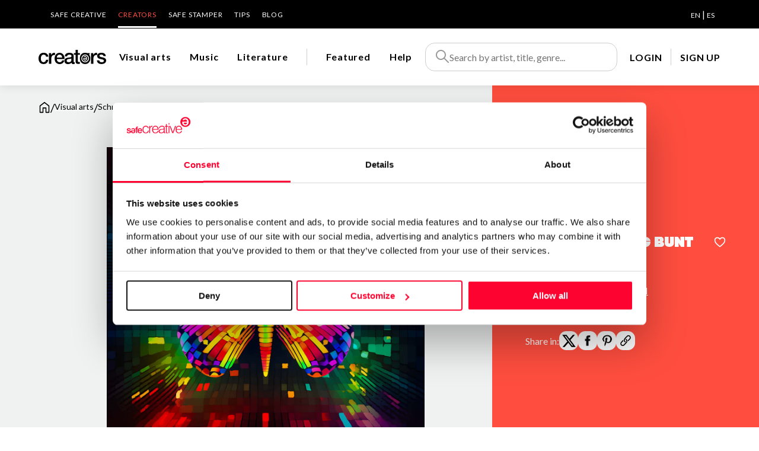

--- FILE ---
content_type: text/html; charset=utf-8
request_url: https://www.safecreative.org/creators/work/18307
body_size: 14313
content:
<!DOCTYPE html>
<html xmlns="http://www.w3.org/1999/xhtml" xml:lang="es-ES">
    <head>
  	<script>
	  	window.dataLayer = window.dataLayer || [];
	  	var oldPush = window.dataLayer.push;
	    window.dataLayer.push = function() {
	      var states = [].slice.call(arguments, 0);
	      console.log("DATALAYER: " + JSON.stringify(states));
	      return oldPush.apply(window.dataLayer, states);
	    };
	  	window.dataLayer.push ({
		  	'language':'en',
		  	'isLogged':'false',
		  	'pageCategory':'producto',
		  	'pageSection':'marketplace',
		  	'pageSubsection':'ficha producto',
		  	'pageType':'artistic',
		  	'user_id':'',
		  	'country':'US'
	  	});  		
  	</script>

  	<script id="Cookiebot" src="https://consent.cookiebot.com/uc.js" 
		data-cbid="67b67f3e-2def-42e3-8e71-cb41b4bd0a1f" type="text/javascript"></script>
  
	<!-- Google Tag Manager -->
	<script>(function(w,d,s,l,i){w[l]=w[l]||[];w[l].push({'gtm.start':
	new Date().getTime(),event:'gtm.js'});var f=d.getElementsByTagName(s)[0],
	j=d.createElement(s),dl=l!='dataLayer'?'&l='+l:'';j.async=true;j.src=
	'https://www.googletagmanager.com/gtm.js?id='+i+dl;f.parentNode.insertBefore(j,f);
	})(window,document,'script','dataLayer','GTM-M25XLHX');</script>
	<!-- End Google Tag Manager -->

	<meta name="lang" content="en" />
	<meta http-equiv="content-type" content="text/html; charset=UTF-8" />
    <meta charset="UTF-8">
    <title>Schmetterling Bunt Frontal | Creators - Safe Creative</title>
       	
    <meta name="viewport" content="width=device-width, initial-scale=1.0" />
    
	<meta name="title" content="Schmetterling Bunt Frontal | Creators - Safe Creative" />
	<meta name="description" content="Dieses Werk ist Teil meiner pers&ouml;nlichen kreativen Exploration, in der ich verschiedene Themen und Techniken erkunde. Als Urheber dieses Bildes behalte ich alle Rechte vor. Das Bild repr&auml;sentiert einen Moment meiner k&uuml;nstlerischen Reise, ausgedr&uuml;ckt durch die einzigartige Kombination von Farbe, Form und Emotion. F&uuml;r weitere Informationen oder bei Interesse an der Nutzung dieses Werks kontaktieren Sie mich bitte direkt." />
	<meta name="og:title" content="Schmetterling Bunt Frontal | Creators - Safe Creative" />
	<meta name="og:description" content="Dieses Werk ist Teil meiner pers&ouml;nlichen kreativen Exploration, in der ich verschiedene Themen und Techniken erkunde. Als Urheber dieses Bildes behalte ich alle Rechte vor. Das Bild repr&auml;sentiert einen Moment meiner k&uuml;nstlerischen Reise, ausgedr&uuml;ckt durch die einzigartige Kombination von Farbe, Form und Emotion. F&uuml;r weitere Informationen oder bei Interesse an der Nutzung dieses Werks kontaktieren Sie mich bitte direkt.">
	<meta name="og:image" content="https://safecreators.s3-eu-west-1.amazonaws.com/user14519/works/eaec5001-8f1a-4872-9809-09c1bb5d3e44/thumbnail.png" />
	<meta name="twitter:card" content="summary">
	<meta name="twitter:image:src" content="https://safecreators.s3-eu-west-1.amazonaws.com/user14519/works/eaec5001-8f1a-4872-9809-09c1bb5d3e44/thumbnail.png" />
	<meta name="twitter:image:width" content="192">
	<meta name="twitter:image:height" content="192">
	<meta name="twitter:site" content="@safecreative">
	
	<link rel="canonical" href="https://www.safecreative.org/creators/work/18307">

	    

    <link href="/img/favicon.png" rel="shortcut icon" /> <!-- Usa el favicon de safecreative -->


    <link rel="preconnect" href="https://fonts.googleapis.com">
    <link rel="preconnect" href="https://fonts.gstatic.com" crossorigin>
    <link href="https://fonts.googleapis.com/css2?family=Lato:ital,wght@0,300;0,400;0,700;1,400&display=swap" rel="stylesheet">
    <link href="https://fonts.googleapis.com/css?family=Open+Sans:400,400i,600,600i,700,700i" rel="stylesheet">

	<link rel="stylesheet" type="text/css" href="/creators/public/css/fontawesome.min.css?1763021824659">
	<link rel="stylesheet" type="text/css" href="/creators/public/css/fa-brands.css?1763021824659">
	<link rel="stylesheet" type="text/css" href="/creators/public/css/fa-solid.css?1763021824659">
	<link rel="stylesheet" type="text/css" href="/creators/public/css/fa-regular.css?1763021824659">

    <link rel="stylesheet" type="text/css" href="/creators/public/soundmanager2/css/bar-ui.css?1763021824659">
    <link rel="stylesheet" type="text/css" href="/creators/public/css/swiper-bundle.min.css?1763021824659">
    <link rel="stylesheet" type="text/css" href="/creators/public/css/slick.css"/>
	<link rel="stylesheet" type="text/css" href="/creators/public/css/slick-theme.css"/>
	<link rel="stylesheet" type="text/css" href="/creators/public/css/impromptu/jquery-impromptu.css"/>
	<link rel="stylesheet" type="text/css" href="/creators/public/css/croppie.css?1763021824659">
	<link rel="stylesheet" type="text/css" href="/creators/public/css/select2.min.css?1763021824659">

    <link rel="stylesheet" type="text/css" href="/creators/public/css/veridika.css?1763021824659">
    <link rel="stylesheet" type="text/css" href="/creators/public/css/style.css?1763021824659">
    <link rel="stylesheet" type="text/css" href="/creators/en/i18n.css?1763021824659">

        
	<!-- Hotjar Tracking Code for https://www.safecreative.org -->
	<script>
	    (function(h,o,t,j,a,r){
	        h.hj=h.hj||function(){(h.hj.q=h.hj.q||[]).push(arguments)};
	        h._hjSettings={hjid:3380291,hjsv:6};
	        a=o.getElementsByTagName('head')[0];
	        r=o.createElement('script');r.async=1;
	        r.src=t+h._hjSettings.hjid+j+h._hjSettings.hjsv;
	        a.appendChild(r);
	    })(window,document,'https://static.hotjar.com/c/hotjar-','.js?sv=');
	</script>
</head>
<body class="obra" style="height:100%">
	<!-- Google Tag Manager (noscript) -->
	<noscript><iframe src="https://www.googletagmanager.com/ns.html?id=GTM-M25XLHX"
	height="0" width="0" style="display:none;visibility:hidden"></iframe></noscript>
	<!-- End Google Tag Manager (noscript) -->	
	
    <header>
		<div class="bg-negro">
			<div class="cuerpo">
                <div class="nav-superior">
                	<ul>
	<li><a href="https://www.safecreative.org/en">Safe Creative</a></li>
	<li class="activo"><a href="/creators/en">Creators</a></li>
	<li><a href="https://www.safestamper.com">Safe Stamper </a></li>
	<li><a href="/tips/es">TIPS</a></li>
	<li><a target="_blank" href="https://www.safecreative.org/blog/en">Blog</a></li>
</ul>
                	
    <div class="idiomas">
					 
			<a 
													href="/creators/application/setlang?r=%2Fcreators%2Fwork%2F18307&lang=en"
								class="sel">EN</a>
					 |  
			<a 
													href="/creators/application/setlang?r=%2Fcreators%2Fwork%2F18307&lang=es"
								>ES</a>
		    </div>
                </div>
            </div>
		</div>
		<div class="header-bar-banda bg-blanco sombra">
			<div class="cuerpo" style="position: inherit">
				<div class="header-bar">
					<div id="mostrarmenu" >
															
						<a href="#" class="hamburger hamburger--collapse"><span class="hamburger-box"><span class="hamburger-inner"></span></span></a>
					</div>
					<div class="logo">
						<a href="/creators/en"><img src="/creators/public/images/logo_creators.svg" width="114" height="24"  alt="Creators"></a>
					</div>
					
					<div class="navegacion">
						<ul>
					        							<li class="" data-menu="artistic">
								<a href="/creators/en/artistic/works" class="navegacion-link" data-menu="artistic" aria-label="Visual arts">Visual arts</a>
								<div class="megamenu bg-blanco" data-menu="artistic">
									<div class="cuerpo" style="position: initial">
										<div class="menu">
											<!--  <div class="seccion">CATEGORIES</div>  -->
											<div class="seccion-nombre"><a href="/creators/en/artistic/works">Visual arts</a></div>
											<ul>
																							<li><a href="/creators/en/artistic/PAINTING/works">Painting</a></li>
																							<li><a href="/creators/en/artistic/DRAWING/works">Drawing</a></li>
																							<li><a href="/creators/en/artistic/PHOTO/works">Photo</a></li>
																							<li><a href="/creators/en/artistic/DIGITAL/works">Digital art</a></li>
																							<li><a href="/creators/en/artistic/ENGRAVING/works">Engraving</a></li>
																							<li><a href="/creators/en/artistic/SCULPTURE/works">Sculpture</a></li>
																							<li><a href="/creators/en/artistic/VIDEO/works">Video</a></li>
																					  </ul>
										</div>
										<div class="foto" style="background-image: url('/creators/public/images/img_visual.jpg'); "><div class="cerrar"><img src="/creators/public/images/icon/close.svg" width="28" height="28"  alt="Close"></div></div>
									</div>
								</div>
							</li>
														<li class="" data-menu="audio">
								<a href="/creators/en/audio/works" class="navegacion-link" data-menu="audio" aria-label="Music">Music</a>
								<div class="megamenu bg-blanco" data-menu="audio">
									<div class="cuerpo" style="position: initial">
										<div class="menu">
											<!--  <div class="seccion">CATEGORIES</div>  -->
											<div class="seccion-nombre"><a href="/creators/en/audio/works">Music</a></div>
											<ul>
																							<li><a href="/creators/en/audio/CLASSICAL/works">Classical / Orchestral</a></li>
																							<li><a href="/creators/en/audio/POPROCK/works">Pop / Rock</a></li>
																							<li><a href="/creators/en/audio/HIPHOP/works">Hip-Hop / Rap</a></li>
																							<li><a href="/creators/en/audio/SOUL/works">R&B / Soul / Jazz</a></li>
																							<li><a href="/creators/en/audio/ELECTRONIC/works">Electronic</a></li>
																							<li><a href="/creators/en/audio/NEW_AGE/works">New age</a></li>
																							<li><a href="/creators/en/audio/TRADITIONAL/works">Folklore / Traditional</a></li>
																					  </ul>
										</div>
										<div class="foto" style="background-image: url('/creators/public/images/img_musica.jpg'); "><div class="cerrar"><img src="/creators/public/images/icon/close.svg" width="28" height="28"  alt="Close"></div></div>
									</div>
								</div>
							</li>
														<li class="" data-menu="literary">
								<a href="/creators/en/literary/works" class="navegacion-link" data-menu="literary" aria-label="Literature">Literature</a>
								<div class="megamenu bg-blanco" data-menu="literary">
									<div class="cuerpo" style="position: initial">
										<div class="menu">
											<!--  <div class="seccion">CATEGORIES</div>  -->
											<div class="seccion-nombre"><a href="/creators/en/literary/works">Literature</a></div>
											<ul>
																							<li><a href="/creators/en/literary/NOVEL/works">Novel</a></li>
																							<li><a href="/creators/en/literary/SCRIPT/works">Script and dramaturgy</a></li>
																							<li><a href="/creators/en/literary/POETRY/works">Poetry</a></li>
																							<li><a href="/creators/en/literary/NEWS/works">Journalism</a></li>
																							<li><a href="/creators/en/literary/NON_FICTION/works">Non fiction books</a></li>
																							<li><a href="/creators/en/literary/TECHNICAL/works">Technical documentation</a></li>
																							<li><a href="/creators/en/literary/EDUCATION/works">Academic and scientific</a></li>
																							<li><a href="/creators/en/literary/COMMERCIAL/works">Business writing </a></li>
																							<li><a href="/creators/en/literary/CORPORATE/works">Corporate communication</a></li>
																							<li><a href="/creators/en/literary/COMIC/works">Comic</a></li>
																					  </ul>
										</div>
										<div class="foto" style="background-image: url('/creators/public/images/img_literatura.jpeg'); "><div class="cerrar"><img src="/creators/public/images/icon/close.svg" width="28" height="28"  alt="Close"></div></div>
									</div>
								</div>
							</li>
														<li class="division-pre"><div class="division">&nbsp;</div></li>
							<li class="" data-menu="featured">
								<a href="/creators/en/featured">
									<img class="invert movil-inline" title="Featured" src="/creators/public/images/icon-award.svg" width="20" height="20" />
									<span class="pc">Featured</span>
								</a>
							</li>
							<li data-menu="faqs">
								<a href="/creators/en/faqs/">
									<img class="invert movil-inline" title="Help" src="/creators/public/images/icon/info.svg" width="20" height="20" />
									<span class="pc">Help</span>
								</a>
							</li>
						</ul>
					</div>
					<div class="pre-buscador">
						<div class="pre-buscador-movil">
							<div class="movil"><a href="#" class="btn-close-buscador-movil"><img src="/creators/public/images/icon/arrow-left.svg"></a></div>
							<form action="/creators/en/search/works" class="buscador">
								<img src="/creators/public/images/icon-search.svg" alt="Search" width="24" height="24"  />
								<input id="inputSearch" name="q" type="text" placeholder="Search by artist, title, genre..." autocomplete="off" />
							</form>
						</div>
					 	<div id="searchSuggestions" class="bg-blanco foco" style="z-index: 9999999999">
					 																	<div class="labels mt-20">
							        <div><a href="/creators/en/artistic/works" class="label label-xl">Visual arts</a></div>
							        										<a href="/creators/en/artistic/PAINTING/works" class="label">Painting</a> 
																			<a href="/creators/en/artistic/DRAWING/works" class="label">Drawing</a> 
																			<a href="/creators/en/artistic/PHOTO/works" class="label">Photo</a> 
																			<a href="/creators/en/artistic/DIGITAL/works" class="label">Digital art</a> 
																			<a href="/creators/en/artistic/ENGRAVING/works" class="label">Engraving</a> 
																			<a href="/creators/en/artistic/SCULPTURE/works" class="label">Sculpture</a> 
																			<a href="/creators/en/artistic/VIDEO/works" class="label">Video</a> 
																	</div>
															<div class="labels mt-20">
							        <div><a href="/creators/en/audio/works" class="label label-xl">Music</a></div>
							        										<a href="/creators/en/audio/CLASSICAL/works" class="label">Classical / Orchestral</a> 
																			<a href="/creators/en/audio/POPROCK/works" class="label">Pop / Rock</a> 
																			<a href="/creators/en/audio/HIPHOP/works" class="label">Hip-Hop / Rap</a> 
																			<a href="/creators/en/audio/SOUL/works" class="label">R&B / Soul / Jazz</a> 
																			<a href="/creators/en/audio/ELECTRONIC/works" class="label">Electronic</a> 
																			<a href="/creators/en/audio/NEW_AGE/works" class="label">New age</a> 
																			<a href="/creators/en/audio/TRADITIONAL/works" class="label">Folklore / Traditional</a> 
																	</div>
															<div class="labels mt-20">
							        <div><a href="/creators/en/literary/works" class="label label-xl">Literature</a></div>
							        										<a href="/creators/en/literary/NOVEL/works" class="label">Novel</a> 
																			<a href="/creators/en/literary/SCRIPT/works" class="label">Script and dramaturgy</a> 
																			<a href="/creators/en/literary/POETRY/works" class="label">Poetry</a> 
																			<a href="/creators/en/literary/NEWS/works" class="label">Journalism</a> 
																			<a href="/creators/en/literary/NON_FICTION/works" class="label">Non fiction books</a> 
																			<a href="/creators/en/literary/TECHNICAL/works" class="label">Technical documentation</a> 
																			<a href="/creators/en/literary/EDUCATION/works" class="label">Academic and scientific</a> 
																			<a href="/creators/en/literary/COMMERCIAL/works" class="label">Business writing </a> 
																			<a href="/creators/en/literary/CORPORATE/works" class="label">Corporate communication</a> 
																			<a href="/creators/en/literary/COMIC/works" class="label">Comic</a> 
																	</div>
												  	</div>
						<div class="overlay"></div>
					</div>
					
					<div class="buscador-movil">
						<a href="#" class="btn-buscador-movil">
							<svg width="24" height="24" viewBox="0 0 24 24" fill="none" xmlns="http://www.w3.org/2000/svg">
								<path fill-rule="evenodd" clip-rule="evenodd" d="M1 9.5C1 4.80558 4.80558 1 9.5 1C14.1944 1 18 4.80557 18 9.5C18 14.1944 14.1944 18 9.5 18C4.80557 18 1 14.1944 1 9.5ZM9.5 3C5.91014 3 3 5.91014 3 9.5C3 13.0898 5.91015 16 9.5 16C13.0898 16 16 13.0898 16 9.5C16 5.91015 13.0898 3 9.5 3Z" fill="#000"/>
								<path fill-rule="evenodd" clip-rule="evenodd" d="M14.8 13.3857L23.4142 22L22 23.4142L13.3857 14.8L14.8 13.3857Z" fill="#000"/>
							</svg>
						</a>
					</div>
					<div class="header-bar-user">

	<div class="navegacion">
		<ul>
			<li><a class="lanzaLogin" href="" >LOGIN</a></li>
			<li class="separacion"></li>
			<li><a target="_blank" href="https://www.safecreative.org/signup?r=https%3A%2F%2Fwww.safecreative.org%2Fcreators%2Fwork%2F18307">SIGN UP</a></li>
		</ul>
	</div>
</div>
				</div>
			</div>
		</div>
    </header>
    
	<div class="menu-movil">

		<div class="movil-header-bar-user">

	<div class="navegacion">
		<ul>
			<li><a class="lanzaLogin" href="" >LOGIN</a></li>
			<li class="separacion"></li>
			<li><a target="_blank" href="https://www.safecreative.org/signup?r=https%3A%2F%2Fwww.safecreative.org%2Fcreators%2Fwork%2F18307">SIGN UP</a></li>
		</ul>
	</div>
</div>

		<div class="nav-superior-movil">
			<div class="bloque">
				<a href="https://www.safecreative.org/en">Go to Safe Creative</a>
			</div>
			<div class="bloque py-0">
				<ul>
	<li><a href="https://www.safecreative.org/en">Safe Creative</a></li>
	<li class="activo"><a href="/creators/en">Creators</a></li>
	<li><a href="https://www.safestamper.com">Safe Stamper </a></li>
	<li><a href="/tips/es">TIPS</a></li>
	<li><a target="_blank" href="https://www.safecreative.org/blog/en">Blog</a></li>
</ul>
			</div>
			<div class="separacion"></div>
			<div class="bloque">
				<a href="https://www.safestamper.com">Go to Safe Stamper</a>
			</div>
			<div class="separacion"></div>
			<div class="bloque">
               	
    <div class="idiomas">
					 
			<a 
													href="/creators/application/setlang?r=%2Fcreators%2Fwork%2F18307&lang=en"
								class="sel">English</a>
					 |  
			<a 
													href="/creators/application/setlang?r=%2Fcreators%2Fwork%2F18307&lang=es"
								>Español</a>
		    </div>
			</div>
		</div>
	</div>
    
<div class="clearfix"></div>
    


<div class="modal-backdrop modal-contentCredentials" >
	<div class="modal max-width-1000" >
	</div>
</div>

<div class="obra-hero">
	<div class="hero">
		<div class="cuerpo" >
			<div class="breadcrumbs">
				<a href="/creators/en"><img src="/creators/public/images/icon/home.svg" width="20" height="22" class="" alt="Home"/></a> 
				<span class="linea">/</span> 
				<a href="/creators/en/artistic/works" aria-label="Visual arts"><span class="txt-negro">Visual arts</span></a> 
				<span class="linea">/</span> 
				Schmetterling Bunt Frontal 
			</div>
		</div>
	</div>
	
	
	<div class="zona-obra">
		<div class="data">
			<div class="">
				<div class="nombre">
					<div>Schmetterling Bunt Frontal</div>
											    	  				    	  					<a href="#" class="favorito-on lanzaLogin" data-tooltip title="Add to favorites">
   	  							<img src="/creators/public/images/icon/favorite.svg" width="20" height="18" alt="Add to favorites">
   	  						</a>
    	  													</div>
				<div class="categoria"></div>
			</div>
		  	<div class="autor ">
				<div class="foto">
											<img src="https://safecreators.s3-eu-west-1.amazonaws.com/user14519/photo9195828856402032880.png?1763021824659" width="132" height="132" alt="Dreamly Colors GmbH">
														</div>
				<div class="">
				  <div class="autor-nombre"><a href="/creators/dreamly_colors">Dreamly Colors GmbH</a></div>
				  <div class="autor-ubicacion">Germany</div>
				</div>
			</div>
    	  							<div class="">
								<div class="compartir">
					Share in: 
					<a href="https://twitter.com/intent/tweet?text=Schmetterling+Bunt+Frontal&amp;url=http://s-cr.org/Nj55&amp;via=safecreative" target="_blank" class="compartir-enlace"><img src="/creators/public/images/icon/logo-twitter.svg" width="25" height="25" alt="twitter"></a> 
					<a href="https://www.facebook.com/sharer.php?u=http://s-cr.org/Nj55&t=Schmetterling+Bunt+Frontal" target="_blank" class="compartir-enlace"><img src="/creators/public/images/icon/logo-facebook.png" width="20" height="20" alt="facebook"></a> 
					<a href="https://pinterest.com/pin/create/button/?url=http://s-cr.org/Nj55&media=https%3A%2F%2Fsafecreators.s3-eu-west-1.amazonaws.com%2Fuser14519%2Fworks%2Feaec5001-8f1a-4872-9809-09c1bb5d3e44%2Fthumbnail.png&description=Schmetterling+Bunt+Frontal" target="_blank" class="compartir-enlace"><img src="/creators/public/images/icon/logo-pinterest.png" width="25" height="20" alt="pinterest"></a> 
					<a href="http://s-cr.org/Nj55" title="Copy direct link" class="copy-link compartir-enlace"><img src="/creators/public/images/icon/logo-url.svg" width="20" height="20" alt="url"></a> 
				</div>
											</div>
	  </div>
	</div>
	<div class="obra-sobre obra-sobre-foto">
		<div class="obra-sobre-banda">
			<div class="obra-sobre-contenido" >
				<div class="imagen-contenedor">
						<div class="img-viewer">
		<img src="https://safecreators.s3-eu-west-1.amazonaws.com/user14519/works/eaec5001-8f1a-4872-9809-09c1bb5d3e44/Schmetterling_Bunt_Frontal.jpg?AWSAccessKeyId=1SXTY4DXG6BJ3G4DXHR2&amp;Expires=1763596936&amp;Signature=vt0Uh6sKsN78PwxPHZq56Te7cz0%3D" width="706" height="536" alt="thumbnail"  />
					<img class="watermark" src="/creators/public/img/logo_negro.png" />
					</div>
				</div>
			</div>
		</div>
		<div class="separacion-derecha"></div>
	</div>

	
	<div class=" obra-sobre">
		<div class="obra-sobre-banda">
			<div class="obra-sobre-contenido">
																

										<p class="seccion">About the work</p>
			  	<div class="obra-sobre-descripcion">
					<div class="descripcion">
													<p>Dieses Werk ist Teil meiner pers&ouml;nlichen kreativen Exploration, in der ich verschiedene Themen und Techniken erkunde. Als Urheber dieses Bildes behalte ich alle Rechte vor. Das Bild repr&auml;sentiert einen Moment meiner k&uuml;nstlerischen Reise, ausgedr&uuml;ckt durch die einzigartige Kombination von Farbe, Form und Emotion. F&uuml;r weitere Informationen oder bei Interesse an der Nutzung dieses Werks kontaktieren Sie mich bitte direkt.</p>
																							</div>
					
			  	</div>
										<div class="registrado">
					<p class="seccion"><img src="/creators/public/images/icon/safecreative.svg" width="22" height="22"> Registered at Safe Creative </p>
					<table>
	                	<tr>
	                		<th class="encabezado align-left">Code:</th>
	                		<td>2402126909386</td>
	                	</tr>
	                			                	<tr>
		                		<th class="encabezado align-left">Date:</th>
		                		<td>Feb 12 2024 20:42 UTC</td>
		                	</tr>
		                				                	<tr>
			                		<th class="encabezado align-left">Author:</th>
			                		<td>Dreamly Colors GmbH </td>
			                	</tr>
		                			                	<tr>
		                		<th class="encabezado align-left">License:</th>
		                		<td>All rights reserved</td>
		                	</tr>
		                		                		                					</table>
			      				      		<div class="mt-16">
		                	<a target="_blank" href="https://www.safecreative.org/work/2402126909386"><u>More information</u> <img src="/creators/public/images/icon/arrow right.svg"></a>
			      		</div>
	                			
				</div>
						</div>
		</div>
		<div class="separacion-derecha"></div>
	</div>
	
		<div class="bg-gris-claro obra-sobre" id="listado-comentarios">
		<div class="obra-sobre-banda">
			<div class="obra-sobre-contenido">

				<p class="seccion">Comments</p>

															
					<div class="listado-comentarios">
											</div>
						
					<div class="align-center margin_20">
						<button class="leer-todos btn-mas-comentario" onclick="mostrarTodosComentarios(this)">
			                ▾ View more ▾
			            </button>
					</div>
					
			</div>
		</div>
		<div class="separacion-derecha"></div>
	</div>
	
	<div class="artista-sobre">
		<div class="artista-sobre-banda">
			<div class="artista-sobre-contenido">
				<p class="seccion">About the creator</p>
				<div class="perfil">
					<div class="autor">
						<div class="autor-foto">
															<img src="https://safecreators.s3-eu-west-1.amazonaws.com/user14519/photo9195828856402032880.png?1763021824659" width="132" height="132" alt="Dreamly Colors GmbH">
																				</div>
						<div class="nombre-categoria">
							<a href="/creators/dreamly_colors" class="nombre">Dreamly Colors GmbH</a> 
							<span class="categoria">
																	/ Visual arts
								 
							</span>
						</div>
					</div>
										   <div class="acciones">
		               		               							<a role="button" id="newMessage" href="/creators/conversations/anonymousmessage?userId=14519" 
								class="boton bg-blanco boton-contactar popup" 
								popup-title="Send message to Dreamly Colors GmbH")">
									Send message
							</a>
		 	            	<a role="button" id="follow" class="boton bg-blanco boton-seguir lanzaLogin"  ajax-callback="onFollowed">Follow</a>
		               		               </div>
		          		
				</div>
									<p class="intro">“Traumhafte Farben, unendliche Inspiration.”</p>
							  	<div class="artista-sobre-descripcion">
					<div class="descripcion-completa">
						<p>&Uuml;ber Dreamly Colors</p><p></p><p>Willkommen bei Dreamly Colors &ndash; Ihrem Tor zu einer Welt, in der Kunst und Farbe verschmelzen, um etwas Einzigartiges und Unvergessliches zu schaffen. Wir sind nicht nur eine Firma; wir sind eine Gemeinschaft von Kreativen, die sich der Erforschung der grenzenlosen M&ouml;glichkeiten der Kunst widmet. Unsere Mission ist es, durch unsere Werke die Sch&ouml;nheit und Vielfalt der Welt zum Ausdruck zu bringen und jedem Raum, den sie zieren, Leben einzuhauchen.</p><p></p><p>Unser Kreativer Prozess</p><p></p><p>Bei Dreamly Colors beginnt alles mit einer Vision &ndash; einem Funken der Inspiration, der uns dazu antreibt, die Grenzen des M&ouml;glichen zu &uuml;berschreiten. Unsere Kunst ist ein Produkt sorgf&auml;ltiger Planung und spontaner Intuition, eine perfekte Balance zwischen Technik und Emotion. Wir nutzen eine Vielzahl von Medien und Techniken, um unsere kreativen Ideen zum Leben zu erwecken, wobei jedes Werk die Essenz unseres Engagements f&uuml;r Qualit&auml;t und Innovation verk&ouml;rpert.</p><p></p><p>Einfl&uuml;sse und Inspiration</p><p></p><p>Unser Stil ist tief verwurzelt in einer Wertsch&auml;tzung f&uuml;r die Vielfalt der k&uuml;nstlerischen Ausdrucksformen und der nat&uuml;rlichen Welt. Wir lassen uns von den klassischen Meistern ebenso inspirieren wie von den bahnbrechenden Werken zeitgen&ouml;ssischer K&uuml;nstler und der unendlichen Sch&ouml;nheit der Natur. Dreamly Colors steht f&uuml;r die &Uuml;berzeugung, dass Kunst die Macht hat, R&auml;ume zu transformieren und die tiefsten Emotionen anzusprechen.</p><p></p><p>Unsere K&uuml;nstlerische Geschichte</p><p></p><p>Dreamly Colors wurde aus der Leidenschaft f&uuml;r Kunst und Design geboren. Seit unserer Gr&uuml;ndung haben wir uns zum Ziel gesetzt, au&szlig;ergew&ouml;hnliche Kunstwerke zu schaffen, die nicht nur &auml;sthetisch ansprechend sind, sondern auch eine Geschichte erz&auml;hlen. Jedes St&uuml;ck in unserer Sammlung ist das Ergebnis eines tiefen Verst&auml;ndnisses f&uuml;r Farbe, Form und Textur, gepaart mit einem unerm&uuml;dlichen Streben nach Perfektion.</p><p></p><p>F&uuml;gen Sie Ihren Pers&ouml;nlichen Touch Hinzu</p><p></p><p>In jedem Werk von Dreamly Colors steckt ein St&uuml;ck unserer Seele. Wir laden Sie ein, unsere Sammlung zu erkunden und das perfekte Kunstwerk zu finden, das nicht nur Ihren Raum versch&ouml;nert, sondern auch eine Quelle der Inspiration und Freude wird. Bei Dreamly Colors glauben wir, dass Kunst das Leben bereichert &ndash; lassen Sie uns gemeinsam diese Reise antreten.</p>
					</div>
				</div>
							</div>
		</div>
		
		<div class="separacion-derecha"></div>
	</div>
	
</div>

<div class="bg-gris-claro" id="obras-destacadas">
	<div class="obras-destacadas cuerpo">
		<div class="obras-listado">
			<div class="seccion">
				<h2 class="seccion-nombre">Top Works</h2>
				<a href="/creators/dreamly_colors">View all works <img src="/creators/public/images/icon/arrow right.svg"></a>
			</div>
			<div class="swiper ">
				<div class="swiper-wrapper">
									</div>
				<div class="swiper-scroll"></div>
			</div>
	
		</div>
	
	</div>
</div>

	<div class="banda-newsletter" style="background-image: url('/creators/public/images/subscribe.svg'); background-position: right -40px;">
		<div class="cuerpo" >
			<div class="banda-newsletter-title" >
				Do you want to be up to date with <span class="separacion"></span>everything that <span class="separacion"></span> happens in <span class="separacion"></span > Creators?
				<p>Subscribe to our Safe Creative newsletters</p>
			</div>
			<div id="newsletter-form" class="banda-newsletter-description">
									<div class="form-floating mb-20">
						<input type="text" class="form-control" id="subscribe-mail" name="subscribe-mail" placeholder="Email" >
						<label for="subscribe-mail">Email</label>
						<p class="error hide"></p>	 
					</div>
					<p class="mt-10 mb-20">
						<input id="subscribe-privacy" type="checkbox"> I have read and accept the <a href="https://safecreative.org/en/terms" target="_blank" class="txt-negro subrayado"><strong>privacy policy</strong><br/>
						<span class="error hide"></span>
					</p>
								<p><a href="#" id="subscribe-button" class="boton boton-negro " role="button">Submit</a></p>
			</div>
			<div id="newsletter-result" class="banda-newsletter-description hide" >
				<p class="mt-10 mb-20 align-center">
					<img src="/creators/public/images/suscripcion/icon/success.svg" alt="OK" width="104" class="svg-verde-success mb-20"><br/>
					<p class="align-center">You have already subscribed to our newsletter.<br/>You will receive our news soon =)</p>
					
				</p>
			</div>
		</div>
	</div>




<!-- PIE -->
<div class="clearfix"></div>

<div class="pie">
	<div class="cuerpo pie-mapa-web">
		<ul>
			<div class="seccion bodycopy-S-bold">About us</div>
			<li><a href="https://www.safecreative.org/en/about-us" class="disclaimer-M">Who are we?</a></li>
			<li><a href="/bring-friends" class="disclaimer-M">Recommend Us</a></li>
		</ul>
		<ul>
			<div class="seccion bodycopy-S-bold">Services</div>
			<li><a href="/register-express" class="disclaimer-M">Work register</a></li>
			<li><a href="https://www.safecreative.org/en/trademarks" class="disclaimer-M">Trademark registration</a></li>
            <li><a href="/about-creativity-declaration" class="disclaimer-M">Creativity declaration</a></li>
            <li><a href="/search" class="disclaimer-M">Search registry entries</a></li>
            <li><a href="/validity" class="disclaimer-M">Validity check</a></li>
            <li><a href="/certifiedPublications" class="disclaimer-M">Certified publications</a></li>
			<li><a href="/agent-directory" class="disclaimer-M">Experts directory</a></li>
			<li><a href="/api-doc" class="disclaimer-M">API</a></li>
		</ul>
		<ul>
			<div class="seccion bodycopy-S-bold">Products</div>
			<li><a href="https://www.safecreative.org/en" class="disclaimer-M">Safe Creative</a></li>
			<li><a href="https://www.safestamper.com" class="disclaimer-M">Safe Stamper</a></li>
			<li><a href="https://www.safecreative.org/tips/es/" class="disclaimer-M">TIPS</a></li>
		</ul>
		<ul>
			<div class="seccion bodycopy-S-bold">Subscribe and save</div>
			<li><a href="/pro" class="disclaimer-M">Plans and prices</a></li>
		</ul>
		<ul>
			<div class="seccion bodycopy-S-bold">Legal</div>
			<li><a href="https://www.safecreative.org/en/terms" class="disclaimer-M">Terms of Use</a></li>
			<li><a target="_blank" href="https://account.safecreative.org/privacy" class="disclaimer-M">Privacy policy</a></li>
			<li><a href="/cookies" class="disclaimer-M">Cookies</a></li>
			<li><a href="/copyright-abuse" class="disclaimer-M">Copyright protocol</a></li>
			<li><a href="/protected-data-conflict" class="disclaimer-M">Data protection</a></li>
		</ul>
		<ul>
			<div class="seccion bodycopy-S-bold">Contact</div>
			<li><a href="/creators/en/faqs/" class="disclaimer-M">Help</a></li>
			<li><a href="/contact" class="disclaimer-M">Contact us</a></li>
			<li><a href="/jobs" class="disclaimer-M">Work with us</a></li>
		</ul>
	</div>
	<div class="cuerpo credits">
		<div class="pie-copy">© 2024 Safe Creative</div>
        <div class="pie-logo"> 
        			    	<img src="/creators/public/images/logo.svg" alt="Safe Creative" width="153" height="40" vspace="10" border="0" >
					</div>
		<div class="social-links">
			<a href="https://www.linkedin.com/company/safe-creative" target="_blank">
				<svg xmlns="http://www.w3.org/2000/svg" width="24" height="24" viewBox="0 0 24 24" fill="none"><path fill-rule="evenodd" clip-rule="evenodd" d="M5 3H19C20.1046 3 21 3.89543 21 5V19C21 20.1046 20.1046 21 19 21H5C3.89543 21 3 20.1046 3 19V5C3 3.89543 3.89543 3 5 3ZM8 18C8.27614 18 8.5 17.7761 8.5 17.5V10.5C8.5 10.2239 8.27614 10 8 10H6.5C6.22386 10 6 10.2239 6 10.5V17.5C6 17.7761 6.22386 18 6.5 18H8ZM7.25 9C6.42157 9 5.75 8.32843 5.75 7.5C5.75 6.67157 6.42157 6 7.25 6C8.07843 6 8.75 6.67157 8.75 7.5C8.75 8.32843 8.07843 9 7.25 9ZM17.5 18C17.7761 18 18 17.7761 18 17.5V12.9C18.0325 11.3108 16.8576 9.95452 15.28 9.76C14.177 9.65925 13.1083 10.1744 12.5 11.1V10.5C12.5 10.2239 12.2761 10 12 10H10.5C10.2239 10 10 10.2239 10 10.5V17.5C10 17.7761 10.2239 18 10.5 18H12C12.2761 18 12.5 17.7761 12.5 17.5V13.75C12.5 12.9216 13.1716 12.25 14 12.25C14.8284 12.25 15.5 12.9216 15.5 13.75V17.5C15.5 17.7761 15.7239 18 16 18H17.5Z" fill="white"/></svg>
			</a>
			<a href="https://www.safecreative.org/blog/en/" target="_blank">
				<svg xmlns="http://www.w3.org/2000/svg" width="24" height="24" viewBox="0 0 1792 1792"><path d="M127 896q0-163 67-313l367 1005q-196-95-315-281t-119-411zm1288-39q0 19-2.5 38.5t-10 49.5-11.5 44-17.5 59-17.5 58l-76 256-278-826q46-3 88-8 19-2 26-18.5t-2.5-31-28.5-13.5l-205 10q-75-1-202-10-12-1-20.5 5t-11.5 15-1.5 18.5 9 16.5 19.5 8l80 8 120 328-168 504-280-832q46-3 88-8 19-2 26-18.5t-2.5-31-28.5-13.5l-205 10q-7 0-23-.5t-26-.5q105-160 274.5-253.5t367.5-93.5q147 0 280.5 53t238.5 149h-10q-55 0-92 40.5t-37 95.5q0 12 2 24t4 21.5 8 23 9 21 12 22.5 12.5 21 14.5 24 14 23q63 107 63 212zm-506 106l237 647q1 6 5 11-126 44-255 44-112 0-217-32zm661-436q95 174 95 369 0 209-104 385.5t-279 278.5l235-678q59-169 59-276 0-42-6-79zm-674-527q182 0 348 71t286 191 191 286 71 348-71 348-191 286-286 191-348 71-348-71-286-191-191-286-71-348 71-348 191-286 286-191 348-71zm0 1751q173 0 331.5-68t273-182.5 182.5-273 68-331.5-68-331.5-182.5-273-273-182.5-331.5-68-331.5 68-273 182.5-182.5 273-68 331.5 68 331.5 182.5 273 273 182.5 331.5 68z" fill="white"/></svg>
			</a>
			<a href="https://www.facebook.com/safecreative" target="_blank">
				<svg xmlns="http://www.w3.org/2000/svg" width="24" height="24" viewBox="0 0 24 24" fill="none"><path d="M16.5 6H13.5C12.9477 6 12.5 6.44772 12.5 7V10H16.5C16.6137 9.99748 16.7216 10.0504 16.7892 10.1419C16.8568 10.2334 16.8758 10.352 16.84 10.46L16.1 12.66C16.0318 12.8619 15.8431 12.9984 15.63 13H12.5V20.5C12.5 20.7761 12.2761 21 12 21H9.5C9.22386 21 9 20.7761 9 20.5V13H7.5C7.22386 13 7 12.7761 7 12.5V10.5C7 10.2239 7.22386 10 7.5 10H9V7C9 4.79086 10.7909 3 13 3H16.5C16.7761 3 17 3.22386 17 3.5V5.5C17 5.77614 16.7761 6 16.5 6Z" fill="white"/></svg>
			</a>
			<a href="https://www.instagram.com/safecreative" target="_blank">
				<svg xmlns="http://www.w3.org/2000/svg" width="24" height="24" viewBox="0 0 24 24" fill="none"><path fill-rule="evenodd" clip-rule="evenodd" d="M16 3H8C5.23858 3 3 5.23858 3 8V16C3 18.7614 5.23858 21 8 21H16C18.7614 21 21 18.7614 21 16V8C21 5.23858 18.7614 3 16 3ZM19.25 16C19.2445 17.7926 17.7926 19.2445 16 19.25H8C6.20735 19.2445 4.75549 17.7926 4.75 16V8C4.75549 6.20735 6.20735 4.75549 8 4.75H16C17.7926 4.75549 19.2445 6.20735 19.25 8V16ZM16.75 8.25C17.3023 8.25 17.75 7.80228 17.75 7.25C17.75 6.69772 17.3023 6.25 16.75 6.25C16.1977 6.25 15.75 6.69772 15.75 7.25C15.75 7.80228 16.1977 8.25 16.75 8.25ZM12 7.5C9.51472 7.5 7.5 9.51472 7.5 12C7.5 14.4853 9.51472 16.5 12 16.5C14.4853 16.5 16.5 14.4853 16.5 12C16.5027 10.8057 16.0294 9.65957 15.1849 8.81508C14.3404 7.97059 13.1943 7.49734 12 7.5ZM9.25 12C9.25 13.5188 10.4812 14.75 12 14.75C13.5188 14.75 14.75 13.5188 14.75 12C14.75 10.4812 13.5188 9.25 12 9.25C10.4812 9.25 9.25 10.4812 9.25 12Z" fill="white"/></svg>
			</a>
			<a href="https://www.youtube.com/c/safecreative" target="_blank">
				<svg xmlns="http://www.w3.org/2000/svg" height="24" width="24" viewBox="0 0 512 512" ><path d="M501.303,132.765c-5.887,-22.03 -23.235,-39.377 -45.265,-45.265c-39.932,-10.7 -200.038,-10.7 -200.038,-10.7c0,0 -160.107,0 -200.039,10.7c-22.026,5.888 -39.377,23.235 -45.264,45.265c-10.697,39.928 -10.697,123.238 -10.697,123.238c0,0 0,83.308 10.697,123.232c5.887,22.03 23.238,39.382 45.264,45.269c39.932,10.696 200.039,10.696 200.039,10.696c0,0 160.106,0 200.038,-10.696c22.03,-5.887 39.378,-23.239 45.265,-45.269c10.696,-39.924 10.696,-123.232 10.696,-123.232c0,0 0,-83.31 -10.696,-123.238Zm-296.506,200.039l0,-153.603l133.019,76.802l-133.019,76.801Z" fill="white"/></svg>
			</a>
			<a href="https://twitter.com/safecreative" target="_blank" style="padding: 2px 0">
				<svg xmlns="http://www.w3.org/2000/svg" width="20" height="20" viewBox="0 0 16 16" fill="none"><path d="M12.6.75h2.454l-5.36 6.142L16 15.25h-4.937l-3.867-5.07-4.425 5.07H.316l5.733-6.57L0 .75h5.063l3.495 4.633L12.601.75Zm-.86 13.028h1.36L4.323 2.145H2.865z"  fill="white"/></svg>
			</a>
		</div>
	</div>
</div>
	
	<div class="modal-backdrop " id="confirmModal">
		<div class="modal">
			<div class="modal-header" id="confirmTitle"></div>
			<div class="modal-cerrar"><a href="#" role="button"><img src="/creators/public/images/icon/close.svg" width="32" height="32" alt="Close"></a></div>
		    <div class="modal-contenido">
				<div align="center">
					<p class="mb-20 " id="confirmMessage"></p>
					<a id="confirmOk" href="#" class="boton boton-negro" role="button"></a>
					<a href="#" class="boton borde-negro closeModal">Cancel</a>
				</div>
			</div>
		</div>
	</div>
	
	<div class="modal-backdrop " id="popupModal">
		<div class="modal">
			<div class="modal-header"></div>
			<div class="modal-cerrar"><a href="#"><img src="/creators/public/images/icon/close.svg" width="32" height="32"></a></div>
		    <div class="modal-contenido" id="popupContent">
			</div>
		</div>
	</div>

<script src="/creators/public/js/jquery-3.5.1.min.js"></script>
<script src="/creators/public/js/swiper-bundle.min.js" type="text/javascript"></script>
<script src="/creators/public/js/slick.js" type="text/javascript"></script>
<script src="/creators/public/js/jquery-impromptu.min.js"></script>
<script src="https://www.safecreative.org/creators/public/js/jstz.min.js"></script>
<script src="https://www.safecreative.org/creators/public/soundmanager2/script/soundmanager2-nodebug-jsmin.js"></script>
<script src="https://www.safecreative.org/creators/public/soundmanager2/script/bar-ui.js"></script>
<script src="https://www.safecreative.org/creators/public/js/jquery.jscroll.js"></script>
<script src="https://www.safecreative.org/creators/public/js/vendor/ckeditor/ckeditor.js"></script>
<script src="https://www.safecreative.org/creators/public/js/vendor/ckeditor/translations/es.js"></script>
<script src="https://www.safecreative.org/creators/public/plupload/js/plupload.full.js"></script>
<script src="/creators/public/js/uploader.js?1763021824659"></script>
<script type="text/javascript" src="https://www.safecreative.org/creators/public/js/inputTags.min.js"></script>

<script src="/creators/public/js/veridika.js?1763021824659"></script>

		
	<script src="/creators/en/i18n.js?1763021824659" ></script>

    		<script src="https://account.safecreative.org/checkSession.js?1763593336262"></script>
	    <script src="/creators/public/js/app.js?1763021824659"></script>
<script>
		$(document).on("click", "a.popup", function(event){
	    	event.preventDefault();
			var t = $(this);
			var href = t.attr("href");
			let popup = $("#popupModal");
			let extraClass = t.attr("popup-class");
			popup.attr("class", "modal-backdrop");
			if (extraClass) {
				popup.addClass(extraClass);
			}
			popup.find(".modal-header").text(t.attr("popup-title"));
			$("#popupContent").load(href, function(html) {
				showPopupElement("#popupModal");
			});
	    });
</script>    
<script src="https://www.safecreative.org/creators/public/js/popper.min.js"></script>
<script src="https://www.safecreative.org/creators/public/js/tippy-bundle.umd.min.js"></script>    
<script src="/creators/public/js/croppie.js?1763021824659"></script>
<script src="https://www.safecreative.org/creators/public/js/masonry.pkgd.min.js"></script>
<script src="https://www.safecreative.org/creators/public/js/imagesloaded.pkgd.min.js"></script>

	
<div class="modal-backdrop" id="modalLogin">
    <div class="modal modal-login redondeado">
        <div class="modal-cerrar"><a href="#" class="txt-negro" aria-label="cerrar"><i class="fa fa-times"></i></a></div>
        <div class="modal-contenido">
            <iframe id="loginFrame" class="loginFrame" width="100%" height="100%" class="" frameborder="0"
            	src="https://account.safecreative.org/frameLogin?r=https%3A%2F%2Fwww.safecreative.org%2Fcreators%2Fwork%2F18307&amp;p=creators&amp;lang=en"></iframe>
        </div>
 	</div>
</div>

	<script>
	    function resizeLoginFrame() {
	        var iFrame = document.getElementById("loginFrame");
			console.log("Requesting size");
	        iFrame.contentWindow.postMessage("getSize", "*");
	      }
	    window.addEventListener("message", function(event) {
	    	if (event.data.type== "size") { 
	    		console.log("Getting size");
	    		let frames = document.getElementsByClassName("loginFrame");
	    		for (let i = 0; i < frames.length; i++) {
	    			frames[i].width  = event.data.width;
	    			frames[i].height = event.data.height;
    			}
	    	}
	    });
	    
		$(document).ready(function () {
	        $(document).keyup(function(event){
				if(event.which==27){
					closePopup();
				}
				event.preventDefault();
			});
		});
		
		$(document).on('click', '.lanzaLogin', function(e) {
		    e.preventDefault();
		    e.stopPropagation();
		    if ($(".menu-movil").is(":visible")) {
		        $('.hamburger--collapse').click();					
		    }
		    showPopupElement('#modalLogin');
		    resizeLoginFrame();
		});
		
	</script>

			

    <script src="https://js.stripe.com/v3/"></script>

<script>
	
	function setLiked(link, liked) {
		let tooltip = $("#" + link.data("toggle"));
		if (liked) {
			link.children("img").prop("src", "/creators/public/images/icon/favorite-add.svg");
			link.removeClass("favorito-on");
			tooltip.text(i18n('likes.added'));
			tooltip.css("display", "none");
		} else {
			link.children("img").prop("src", "/creators/public/images/icon/favorite.svg");
			link.addClass("favorito-on");
			tooltip.text(i18n('likes.add'));
			tooltip.css("display", "none");
		}
	}	
	
	function onFollowed(link, followed) {
		link.hide();
		link.nextAll("a").show();
	}	
	
	function onUnfollowed(link, followed) {
		link.hide();
		link.prevAll("a").show();
	}	
	
	const swiper_obras = new Swiper('.obras-destacadas .swiper', {
		direction: 'horizontal',
		loop: false,
		navigation: false,
		slidesPerView: 1.3,
		spaceBetween: 16,
		simulateTouch: true,
		slideClass: 'card',
		mousewheel: false,
		updateOnWindowResize: true,
		grid: false,
		scrollbar: {
			el: '.obras-destacadas .swiper-scroll',
			draggable: true,
	  	},
		breakpoints: {
			800: {
				slidesPerView: 2.2,
				spaceBetween: 32,
			},
			1400: {
				slidesPerView: 3.2,
				spaceBetween: 32,
			},
			1800: {
				slidesPerView: 4.3,
				spaceBetween: 32,
			}
		}
	});


	function mostrarTodosComentarios(boton) {
	    const divComentarios = document.querySelector(".listado-comentarios");
	    const isExpanded = divComentarios.style.maxHeight === "none";

	    if (isExpanded) {
	        divComentarios.style.maxHeight = "550px";
	        divComentarios.style.overflow = "hidden";
	        boton.textContent = i18n("work.read-all");
	    } else {
	        divComentarios.style.maxHeight = "none";
	        divComentarios.style.overflow = "visible";
	        boton.textContent = i18n("work.hide-all");
	    }
	}

	document.addEventListener("DOMContentLoaded", () => {
	    checkReadMoreVisibility();
	    
	    if (window.location.hash === "#listado-comentarios") {
	        const divComentarios = document.querySelector(".listado-comentarios");
	        const boton = document.querySelector(".leer-todos");
	        divComentarios.style.maxHeight = "none";
	        divComentarios.style.overflow = "visible";
	        boton.textContent = i18n("work.hide-all");
	    }
	});

	function checkReadMoreVisibility() {
	    const divComentarios = document.querySelector(".listado-comentarios");
	    const botonLeerTodos = document.querySelector(".leer-todos");

	    const originalHeightComentarios = divComentarios.scrollHeight;
	    const maxHeightComentarios = parseInt(getComputedStyle(divComentarios).maxHeight, 10);

	    if (originalHeightComentarios > maxHeightComentarios) {
	        botonLeerTodos.style.display = "inline";
	    }		
	}

	function toggleMenu(icon) {
	    const menu = icon.nextElementSibling;
	    if (menu.style.display === "none" || !menu.style.display) {
	        menu.style.display = "grid";
	    } else {
	        menu.style.display = "none";
	    }
	    document.addEventListener("click", function closeMenu(event) {
	        if (!icon.contains(event.target) && !menu.contains(event.target)) {
	            menu.style.display = "none";
	            document.removeEventListener("click", closeMenu);
	        }
	    });
	}

	function onCommentDeleted(t) {
		commentDiv = $("#comment_" + t.data("id"));
		commentDiv.remove();
	}


	$(document).ready(function () {
		
		tippy('[data-tippy-content]', {
        	content: 'My tooltip!',
		 	offset: [0, 15],
			placement: 'bottom',
			theme: 'light',
      	});
		
		$('.ver-precios').click(function(event){
			$("#chooseLicense").removeClass("hide");
			$("#chooseLicense button").removeClass("hide");
			$("#chooseLicense .loading").addClass("hide");
			$("#configLicense").addClass("hide");
			$("#configLicense").removeClass("enviado");
			showPopupElement('.modal-obra');
		});
		
		$('.comprar-obra').click(function(event){
			event.preventDefault();
			var t = $(this);
			$("#configLicense").load(t.attr("href"), function() {
				$("#chooseLicense").addClass("hide");
				$("#configLicense").removeClass("hide");
				tippy('[data-tippy-content]', {
		        	content: 'My tooltip!',
				 	offset: [0, 15],
					placement: 'bottom',
					theme: 'light',
		      	});
				showPopupElement('.modal-obra');
			});
		});
		$(".lanzaLicenseLogin").click(function(e){
			e.preventDefault();
			if ($(".menu-movil").is(":visible")) {
				$('.hamburger--collapse').click();					
			}
			showPopupElement('.modal-licenselogin');
			var iFrame = document.getElementById("licenseLoginFrame");
			console.log("Requesting size");
	        iFrame.contentWindow.postMessage("getSize", "*");
		});
		$('.licenseLoginButton').click(function(event){
			launchRequiredLogin(event.target.href);
			event.preventDefault();
		});
		
		$('.contentCredentialsIcon').click(function(event){
			event.preventDefault();
			$(".modal-contentCredentials .modal").load("/creators/works/modalcontentcredentials?workId=18307", function() {
				showPopupElement(".modal-contentCredentials");
			});
		});
		
		$("#addCommentForm").submit(function(event) {
		    event.preventDefault();
		    var commentText = $("#commentText").val().trim();
		    var commentReplyCommentId = $("#commentReplyCommentId").val();
		    if (commentText === "") {
		        return;
		    }
		    
		    $("#commentReplySpan").hide();
		    $("#commentReplyCommentId").val("");
		    
		    $.post({
				url: "/creators/work/18307/addComment",
				data: { commentText: commentText, commentReplyCommentId: commentReplyCommentId }, 
				success: function(response) {
					$("#commentText").val("");
		        	$(".listado-comentarios").prepend(response);
		        	checkReadMoreVisibility();
				}
			});
		});

		$(document).on("click", ".reply-comment", function(event) {
			event.preventDefault();
			let commentReplySpan = $("#commentReplySpan");
			if (commentReplySpan.length) {
				commentReplySpan.show();
				commentReplySpan.css("display", "flex");
				$("#commentReplyCommentId").val($(this).data('comment-id'));
				$("#commentReply").text("@" + $(this).data('user-name'));
				$("#commentReplyText").text($(this).data('comment-text'));
				$("#commentText").focus();
			}
		});

		$(document).on("click", ".link-comment-reply-new", function(event) {
			event.preventDefault();
			
			const divComentarios = document.querySelector(".listado-comentarios");
			if (divComentarios) {
				divComentarios.style.maxHeight = "none";
				divComentarios.style.overflow = "visible";
				const botonMas = document.querySelector(".leer-todos");
				botonMas.textContent = i18n("work.hide-all");
			}
			
			const commentId = $("#commentReplyCommentId").val();
			const commentElement = document.getElementById("comment_" + commentId);
			if (commentElement) {
				$(".listado-comentarios .comentario").css("background-color", "");
				commentElement.scrollIntoView({ behavior: 'smooth' });
				commentElement.style.transition = "background-color 0.3s";
				commentElement.style.backgroundColor = "#ddd";
				setTimeout(function() {
					commentElement.style.backgroundColor = "";
				}, 3000);
			}
		});

		$(document).on("click", "#commentReplyDelete", function(event) {
		    event.preventDefault();
		    
		    let commentReplySpan = $("#commentReplySpan");
		    if (commentReplySpan.length) {
		        if (commentReplySpan.is(":visible")) {
		            commentReplySpan.hide();
		        }
		        $("#commentReply").text("");
		        $("#commentReplyText").text("");
		        $("#commentReplyCommentId").val("");
		    }
		});

		$(document).on("click", "#chooseLicense button[href]", function(event){
			var t = $(this);
			t.addClass("hide");
			t.nextAll(".loading").removeClass("hide");
			$("#configLicense").load(t.attr("href"), function() {
				$("#chooseLicense").addClass("hide");
				$("#configLicense").removeClass("hide");
				tippy('[data-tippy-content]', {
		        	content: 'My tooltip!',
				 	offset: [0, 15],
					placement: 'bottom',
					theme: 'light',
		      	});
			});
			
			event.preventDefault();
		});
		
							$(".artista-sobre").removeClass("bg-gris-claro");
			$("#obras-destacadas").addClass("bg-gris-claro");
				
						
    }); 		
	
	function launchRequiredLogin(url) {
		let prepareLoginAction = function(options) {var pattern = '/creators/works/prepareloginaction?id=:id&url=:url';for(key in options) {var val = options[key];pattern = pattern.replace(':' + encodeURIComponent(key), ( (val===undefined || val===null)?'': val));}return pattern;}
		$.post( 	prepareLoginAction({id: 18307, url : encodeURIComponent(url)}), 
				function(data) {
					$("#licenseLoginFrame").attr("src", data);
					showPopupElement('.modal-requirelogin');
				});

	}
	
</script>
    <script type="text/javascript">
        var _smid = "0dbac88cc58ebcc7";
        var _smapp = 1;
        var _smbanners = true;
             (function(w, r, a, sm, s ) {
            w['SalesmanagoObject'] = r;
            w[r] = w[r] || function () {( w[r].q = w[r].q || [] ).push(arguments)};
            sm = document.createElement('script'); sm.type = 'text/javascript'; sm.async = true; sm.src = a;
            s = document.getElementsByTagName('script')[0];
            s.parentNode.insertBefore(sm, s);
        })(window, 'sm', ('https:' == document.location.protocol ? 'https://' : 'http://') + 'www.salesmanago.com/static/sm.js');
    </script>
	<script src=https://app3.salesmanago.pl/dynamic/0dbac88cc58ebcc7/popups.js></script>
	<script>
	
	$(".btn-add").click(function(e) {
		e.preventDefault();
		$(".modal-obras-add .modal").load("/creators/works/modaladdwork", function() {
			showPopupElement(".modal-obras-add");
		});
	});
	
		$("#subscribe-button").click(function(e) {
			var error = false;
										var mail = $("#subscribe-mail");
				var email = mail.val();
				if (email == "") {
					mail.nextAll(".error").html(i18n("error.required")).removeClass("hide");
					mail.addClass("error");
					error = true;
				} else if (!validateEmail(mail)) {
					mail.nextAll(".error").html(i18n("error.mail-invalid")).removeClass("hide");
					mail.addClass("error");
					error = true;
				} else {
					mail.nextAll(".error").addClass("hide");
					mail.removeClass("error");
	
				}
				var terms = $('#subscribe-privacy');
				if (!terms.is(":checked")) {
					terms.nextAll(".error").html(i18n("error.required")).removeClass("hide");
					error = true;
				} else {
					terms.nextAll(".error").addClass("hide");
				}
						if(!error) {
				$.get("https://www.safecreative.org/subscribeToBulletinSC/creators/" + email , function(data) {
						$("#newsletter-form").addClass("hide");
						$("#newsletter-result").removeClass("hide");
				  }).fail(function() {
						mail.nextAll(".error").html(i18n("error.required")).removeClass("hide");
						mail.addClass("error");
				  });
			}
			e.preventDefault();
		});		
		

	</script>

	<div class="to_top subir "><span><a href="#"><i class="fa fa-angle-up"></i></a></span></div>
    
<script defer src="https://static.cloudflareinsights.com/beacon.min.js/vcd15cbe7772f49c399c6a5babf22c1241717689176015" integrity="sha512-ZpsOmlRQV6y907TI0dKBHq9Md29nnaEIPlkf84rnaERnq6zvWvPUqr2ft8M1aS28oN72PdrCzSjY4U6VaAw1EQ==" data-cf-beacon='{"version":"2024.11.0","token":"8e5e9bdb62b743c6ae1dd23256db3217","r":1,"server_timing":{"name":{"cfCacheStatus":true,"cfEdge":true,"cfExtPri":true,"cfL4":true,"cfOrigin":true,"cfSpeedBrain":true},"location_startswith":null}}' crossorigin="anonymous"></script>
</body>
</html>

--- FILE ---
content_type: text/css; charset=utf-8
request_url: https://www.safecreative.org/creators/public/css/veridika.css?1763021824659
body_size: 33681
content:
/* CSS Document */

:root {
    --border-color: #284467;
    --color-azul: #3748F5;
	--color-amarillo: #EEB42B;
	--color-verde: #549583;
    --color-rojo: #FF4E3F;
    --color-blanco: #ffffff;
	--box-shadow: 0 0 10px -2px rgba(0, 0, 0, 0.20);
    --font-black: "CodeProBlack";
}
@font-face {font-family: "CodeProBlack"; src: url("../webfonts/CodeProBlack.eot"); src: url("../webfonts/CodeProBlack.eot?#iefix") format("embedded-opentype"), url("../webfonts/CodeProBlack.woff") format("woff2"), url("../webfonts/CodeProBlack.woff") format("woff"), url("../webfonts/CodeProBlack.ttf") format("truetype"), url("../webfonts/CodeProBlack.svg#CodeProBlack") format("svg"); }

html, body {font-size:15px; font-family: 'Lato', sans-serif;; margin:0px; padding:0px; color:#090909;  height: 100%; }
a {color:#000;text-decoration: none;}
a:hover {text-decoration: underline; color: #333}
h1, h2, h3, h4, h5, h6 {margin: 0;font-family: inherit;font-weight: 300; color:inherit; text-rendering: optimizelegibility;}
strong{font-weight:600}
p{margin:0px; margin-bottom:4px; font-weight: 300}
ul{margin:0px; }
hr{margin-top:5px; margin-bottom:5px; padding:0px; height:1px; border:0px; background-color:#cccccc}
img{max-width:100%;width:auto\9;height:auto;vertical-align:middle;border:0;-ms-interpolation-mode:bicubic;}
* { box-sizing: border-box; }
.img-circle{border-radius:50%; height:inherit}
BODY#tinymce{margin:12px !important;}
.clearfix{clear:both}
.hide{display:none !important}f
.pc{display:inline}
.movil{display:none !important;}
.pull-right, .float-right{float:right}
.pull-left, .float-left{float:left}
.align-left, .text-left{text-align:left !important;}
.align-center{text-align:center !important;}
.align-right, .text-right{text-align:right !important;}
.align-justify{text-align:justify !important;}
.display-inline{display:inline !important; width: auto;}
.display-block{display:block !important;}
.display-flex{display:flex !important;}
.display-inline-flex{display:inline-flex!important;}
.justify-content-start { justify-content: flex-start !important;}
.justify-content-end { justify-content: flex-end !important;}
.justify-content-center { justify-content: center !important;}
.justify-content-between { justify-content: space-between !important;}
.justify-content-around { justify-content: space-around !important;}
.justify-content-evenly { justify-content: space-evenly !important;}
.align-items-start { align-items: flex-start !important;}
.align-items-end { align-items: flex-end !important;}
.align-items-center { align-items: center !important;}
.flex-none{flex:none;}
.flex-direction-column{flex-direction:column;}
.gap-8  { gap:  8px !important;}
.gap-12 { gap: 12px !important;}
.gap-16 { gap: 16px !important;}
.gap-24 { gap: 24px !important;}
.gap-32 { gap: 32px !important;}

IMG.invert{filter: invert();}
.cursiva{font-style:italic;}
.subrayado{text-decoration:underline;}
.desenfocado{-webkit-filter: blur(15px);}
.bold {font-weight: bold !important;}
.indent {padding-left: 1.5em;}
.text-hover:hover{opacity: 0.7;}
.h1seo{text-indent:-600px; font-size:0px; text-align:left; margin:0 !important;}
.margin_80{margin:80px;}
.margin_40{margin:40px;}
.margin_20{margin:20px;}
.margin_10{margin:10px !important; }
.padding_80{padding:80px;}
.padding_40{padding:40px;}
.padding_20{padding:20px;}
.padding_10{padding:10px;}
.mt-0{margin-top:0px !important;}
.mt-10{margin-top:10px;}
.mt-12{margin-top:12px;}
.mt-16{margin-top:16px;}
.mt-20{margin-top:20px;}
.mt-30{margin-top:30px;}
.mt-48{margin-top:48px !important;}
.mb-0{margin-bottom:0px !important;}
.mb-6 {margin-bottom:6px  !important;}
.mb-8 {margin-bottom:8px  !important;}
.mb-10{margin-bottom:10px !important;}
.mb-12{margin-bottom:12px !important;}
.mb-16{margin-bottom:16px !important;}
.mb-20{margin-bottom:20px !important;}
.mb-24{margin-bottom:24px !important;}
.mb-30{margin-bottom:30px !important;}
.mb-32{margin-bottom:32px !important;}
.mb-36{margin-bottom:36px !important;}
.mb-40{margin-bottom:40px !important;}
.mb-64{margin-bottom:64px !important;}
.ml-20{margin-left:20px !important;}
.ml-30{margin-left:30px !important;}
.mr-20{margin-right:20px !important;}
.mr-16{margin-right:16px !important;}
.mr-8{margin-right:8px;}
.mr-30{margin-right:30px;}
.m-0{margin:0px !important; }
.pl-12{padding-left:12px;}
.pl-40{padding-left:40px;}
.p-0{padding:0px !important;}
.px-0{padding-left:0px !important; padding-right: 0px !important;}
.py-0{padding-top:0px !important; padding-bottom: 0px !important;}
.inline{display: inline !important}
.plantillas .bloque{padding:0 30px !important;}
.plantillas .bloque H3 { margin: 5px auto; font-size: 20px; font-weight: 500}
.flexbreak{flex-basis: 100%;height: 0;}
.section-full { min-height: 100vh; display: flex; align-items: center; flex-direction: column; justify-content: center;}
.flex-center{display: flex; flex-direction: row; justify-content: center; align-items: center}
.flex-start{display: flex; flex-direction: row; justify-content: flex-start; align-items: flex-start}
.flex-between{display: flex; flex-direction: row; justify-content: space-between; align-items: center}
.align-items-normal{align-items: stretch}
.overflow-x-auto{    overflow-x: auto;; -webkit-overflow-scrolling: touch;}
.noScroll{margin: 0; height: 100%; overflow: hidden}
.scroll-x{overflow-x: scroll;}
.codePro{font-family: 'CodeProBlack' !important; font-weight: normal !important; }
.transition{transition: ease-in-out 0.2s; -webkit-transition: ease-in-out 0.2s; -moz-transition: ease-in-out 0.2s; -ms-transition: ease-in-out 0.2s; -o-transition: ease-in-out 0.2s;}
.position-relative{position: relative;}
.break-word{word-break: break-word;}
.help{ font-size: 85%; margin: 4px auto}
.max-width-1200{max-width: 1200px; margin: auto}
.max-width-1000{max-width: 1000px !important; margin: auto}
.max-width-800{max-width: 800px; margin: auto}
.max-width-700{max-width: 700px; margin: auto}
.max-width-600{max-width: 600px; margin: auto}
.max-width-200{max-width: 200px; margin: auto}
.max-width-100{max-width: 100px; margin: auto}
.font-weight-400{font-weight: 400 !important;}
.font-weight-700{font-weight: 700 !important;}
.width-100{width:100% !important; }
.width-auto{width:auto !important; }
.height-auto{height: auto !important;}
.grid-2{display: grid; grid-template-columns: repeat(2, minmax(0,1fr));}
.grid-3{display: grid; grid-template-columns: repeat(3, minmax(0,1fr));}
.grid-4{display: grid; grid-template-columns: repeat(4, minmax(0,1fr));}
.destacado-M{font-size: 16px !important;font-weight: 700 !important;line-height: 28px !important;text-transform: uppercase !important;}
.bodycopy-L {font-family: 'Lato'; font-size: 24px;font-weight: 400;line-height: 32px;}
.bodycopy-M{font-size: 18px !important;font-weight: 400 !important;line-height: 28px !important;}
.bodycopy-M-bold{font-size: 18px !important;font-weight: 700 !important;line-height: 28px !important;}
.bodycopy-S{font-size: 16px !important;font-weight: 400 !important;line-height: 26px !important;}
.bodycopy-S-bold{font-size: 16px;font-weight: 700;line-height: 26px;}
.disclaimer-M{font-size: 14px;font-weight: 400;line-height: 22px;}
.disclaimer-S {font-size: 12px;font-weight: 400;line-height: 18px;}
.disclaimer-XS {font-size: 10px;font-weight: 400;line-height: 16px;}
.destacado-S{font-size: 14px;font-style: normal;font-weight: 700;line-height: 24px; /* 171.429% */text-transform: uppercase;}
.heading-XXS{font-family: 'CodeProBlack';font-size: 16px;font-style: normal;font-weight: normal;line-height: 18px;}
.heading-XS{font-size: 20px;font-family: 'CodeProBlack';font-style: normal;font-weight: normal;line-height: 20px;}
.heading-S{font-family: 'CodeProBlack';font-size: 24px;font-weight: normal;line-height: 24px;}
.heading-M{font-size: 40px;font-family: 'CodeProBlack';font-style: normal;font-weight: normal;line-height: 40px;}
.enlace-M{font-size: 16px;font-style: normal;font-weight: 700;line-height: 24px;text-decoration-line: underline;}
.message-S{font-size: 12px;font-weight: 500;line-height: 20px;}

.hamburger{padding:10px;display:inline-block;cursor:pointer;transition-property:opacity,-webkit-filter;transition-property:opacity,filter;transition-property:opacity,filter,-webkit-filter;transition-duration:.15s;transition-timing-function:linear;font:inherit;color:inherit;text-transform:none;background-color:transparent;border:0;margin:0;overflow:visible}.hamburger:hover{opacity:.8}.hamburger-box{width:30px;height:24px;display:inline-block;position:relative}.hamburger-inner{display:block;top:50%;margin-top:-2px}.hamburger-inner,.hamburger-inner::after,.hamburger-inner::before{width:30px;height:2px;background-color:#000;border-radius:2px;position:absolute;transition-property:transform;transition-duration:.15s;transition-timing-function:ease}.hamburger-inner::after,.hamburger-inner::before{content:"";display:block}.hamburger-inner::before{top:-10px}.hamburger-inner::after{bottom:-10px}.hamburger--collapse .hamburger-inner{top:auto;bottom:0;transition-duration:.15s;transition-delay:.15s;transition-timing-function:cubic-bezier(.55,.055,.675,.19)}.hamburger--collapse .hamburger-inner::after{top:-20px;transition:top .3s .3s cubic-bezier(.33333,.66667,.66667,1),opacity .1s linear}.hamburger--collapse .hamburger-inner::before{transition:top .12s .3s cubic-bezier(.33333,.66667,.66667,1),transform .15s cubic-bezier(.55,.055,.675,.19)}.hamburger--collapse.is-active .hamburger-inner{transform:translate3d(0,-10px,0) rotate(-45deg);transition-delay:.32s;transition-timing-function:cubic-bezier(.215,.61,.355,1)}.hamburger--collapse.is-active .hamburger-inner::after{tbop:0;opacity:0;transition:top .3s cubic-bezier(.33333,0,.66667,.33333),opacity .1s .27s linear}.hamburger--collapse.is-active .hamburger-inner::before{top:0;-ms-transform:rotate(-90deg);transform:rotate(-90deg);transition:top .12s .18s cubic-bezier(.33333,0,.66667,.33333),transform .15s .42s cubic-bezier(.215,.61,.355,1)}.hamburger--arrow.is-active .hamburger-inner::before{transform:translate3d(-8px,0,0) rotate(-45deg) scale(.7,1)}.hamburger--arrow.is-active .hamburger-inner::after{transform:translate3d(-8px,0,0) rotate(45deg) scale(.7,1)}.hamburger--arrow-r.is-active .hamburger-inner::before{transform:translate3d(8px,0,0) rotate(45deg) scale(.7,1)}.hamburger--arrow-r.is-active .hamburger-inner::after{transform:translate3d(8px,0,0) rotate(-45deg) scale(.7,1)}

.smaller .hamburger-inner, .smaller .hamburger-inner::after, .smaller .hamburger-inner::before{background-color: #000;}
.hamburger{padding: 5px;}

.glider-dot.active {background: var(--color-rojo) !important;}


/* GENERAL */
.cuerpo{width:1280px; margin:auto; clear:both; position: relative}
.fijo{position:fixed; width:100%; top:0px; z-index:200;}

BODY.modal-open{height: 100vh;
  overflow-y: hidden;}
HEADER{overflow:visible;  z-index:20;  position:relative; width:100%; /*background-color: var(--color-rojo);*/ }

.sombra{box-shadow: 0px 4px 12px rgba(0, 0, 0, 0.08);}

.logo{	flex: none;	order: 0;	flex-grow: 0;	z-index: 0;	width: 114px;}
.logo-movil{position: absolute; width: 100%; text-align: center;     margin-top: 70px;}
.logo-movil IMG{width:90px}
.logo .nosmaller{display: block}
.logo .sismaller{display: none}
#mostrarmenu{text-align:center; clear:both; padding:0px 10px; display:none; font-size:28px; font-weight:bold; position: relative} /*#mostrarmenu A{color:#ffffff;}*/
#mostrarmenu .alerta{width:12px; height:12px; background:#25C318; position: absolute; right:8px; top:0px; border-radius: 50px; z-index: 2}

.outline-white {color: white; text-shadow: -1px -1px 0 #fff, 1px -1px 0 #fff, -1px 1px 0 #fff, 1px 1px 0 #fff;}
	@supports((text-stroke: 2px white) or (-webkit-text-stroke: 2px white)) {.outline-white { color: transparent; -webkit-text-stroke: 2px white; text-stroke: 2px white; text-shadow: none; letter-spacing: 1px;}}
.outline-black {    color: black; text-shadow: -1px -1px 0 #000, 1px -1px 0 #000, -1px 1px 0 #000, 1px 1px 0 #000;}
	@supports((text-stroke: 2px black) or (-webkit-text-stroke: 2px black)) {.outline-black { color: transparent; -webkit-text-stroke: 2px black; text-stroke: 2px black; text-shadow: none; letter-spacing: 1px;}}


/** BANDA MENU **/

.header-bar{ display: flex; flex-direction: row; justify-content: space-between;	align-items: center; padding: 0px; gap: 16px;	height: 96px; flex: none;	order: 1; flex-grow: 1; z-index: 1; width: 100%;}
	.header-bar-nav{ display: flex;	flex-direction: row; align-items: center; padding: 0px;	gap: 40px;	/*width: 730px;*/	height: 48px; flex: none; order: 0;	flex-grow: 0;}
		.header-bar .navegacion{display: flex;	flex-direction: row;	align-items: flex-start;	padding: 0px;	gap: 32px;	/*width: 366px;*/	flex: none;	order: 0;flex-grow: 0;}
		.header-bar ul{list-style: none; padding:0px; margin:0px; font-size:0px; }
		.header-bar .navegacion li{display:inline-block; margin-left:32px; }
				.header-bar .navegacion li:first-child{margin-left: 0}
			.header-bar A{letter-spacing:0.8px; color:#000000;font-family: 'Lato';font-style: normal;font-weight: 700;font-size: 16px; position: relative;}
		.header-bar  A:hover{text-decoration: none}
		.header-bar .navegacion A.navegacion-link:hover::before, .header-bar .navegacion LI.activo A.navegacion-link::before{content: " "; display: block; position: absolute; bottom: -36px; background-color: var(--color-azul); height: 3px; width: 100%;}
		.header-bar .navegacion .division{width: 1px !important; background-color:#CCCFCF;; padding: 0; margin: 0; display: block;font-size: 16px; line-height: 28px;}
 
		.header-bar .pre-buscador {z-index: 10001; position: relative;}
		.header-bar .buscador{ box-sizing: border-box;	display: flex; flex-direction: row; align-items: flex-start; padding: 10px 16px; gap: 8px; width: 324px; height: 48px; border: 1px solid #CCCFCF; border-radius: 16px; flex: none;	order: 1; flex-grow: 0;  position: relative; /*overflow: hidden;*/}
		.header-bar .buscador INPUT{ height: 28px;	font-family: 'Lato';	font-style: normal;	font-weight: 500; font-size: 16px; line-height: 28px;	color: #999999;	flex: none;	order: 1; flex-grow: 0; margin: 0; padding: 0; border: 0; border-radius:0;}
		.header-bar .buscador-movil{display: none; width: 60px; text-align: center; }
		.header-bar .pre-buscador .foco{ position: absolute; top: 55px; left: 0; padding: 32px 16px; font-size: 16px; line-height: 26px;	font-weight: 700; min-width: 600px; display: none}
			.header-bar .pre-buscador .foco A{font-weight: 500;}
				.header-bar .pre-buscador .foco A:hover{color: var(--color-azul);}
			.header-bar .pre-buscador .foco .label{display: inline-block; font-weight: 500;font-size: 14px;line-height: 22px; color: #999999;padding: 4px 16px;border: 1px solid #999999;border-radius: 8px; margin:0 8px 8px 0;}
				.header-bar .pre-buscador .foco .label.label-xl{font-size: 18px;line-height: 32px;}
				.header-bar .pre-buscador .foco .label:hover{color: var(--color-azul); border-color: var(--color-azul);}
			.header-bar .pre-buscador .user{display: flex; flex-direction: row; align-items: center; gap:12px; margin: 16px 0;}
			.header-bar .pre-buscador .foto{position: relative;}
			.header-bar .pre-buscador .foto IMG{border-radius: 90px; width: 40px; height: 40px; }
			.header-bar .pre-buscador .name{font-weight: 500;font-size: 16px;line-height: 28px;}
		.header-bar .pre-buscador INPUT:focus  {color:#000}

		.header-bar .pre-buscador:focus-within  .buscador{ background-color: #fff; z-index: 99999999; outline: solid 3px var(--color-azul); outline-offset: -3px;}
			.header-bar .pre-buscador:focus-within  .overlay{display: block !important;}
			.header-bar .pre-buscador:focus-within  .foco{display: block !important;}

		.overlay{z-index: 10000; position: fixed; top: 0; left: 0; right: 0; bottom: 0; background: rgba(0, 0, 0, 0.8); display: none}

		.header-bar-user{ display: flex;flex-direction: row;justify-content: flex-end;align-items: center;padding: 0px;gap: 16px; height: 28px;flex: none;order: 1;flex-grow: 0; position: relative;}
			.header-bar-user .navegacion li{ margin-left:15px; vertical-align: middle; white-space: nowrap;}
			.header-bar-user .navegacion .separacion {border-right: 1px solid #CCCFCF; height: 28px;}
		.header-bar-user .user{display: flex; flex-direction: row; align-items: center; gap:12px;}
			.header-bar-user .user .foto{position: relative; border-radius: 90px; background-color: #2E3CCC; width:40px; height: 40px;margin: auto; display: flex; align-items: center; justify-content: center;}
			.header-bar-user .user .foto IMG{border-radius: 90px; width: 40px; height: 40px; }
			.header-bar-user .user .foto-nombre{ font-size: 15px; line-height: 15px; font-family: 'CodeProBlack'; color: #8689DF; margin-top: 5px;}
			.header-bar-user .user .foto .alerta{width:12px; height:12px; background:#25C318; position: absolute; right:-8px; top:-8px; border-radius: 50px;}
			.header-bar-user .name{font-weight: 700;font-size: 16px;line-height: 28px; max-width: 136px; text-overflow: ellipsis;    white-space: nowrap;    overflow: hidden;}
			
		.header-bar-user .profile{position: absolute; box-shadow: 4px -2px 12px rgba(0, 0, 0, 0.08); right: 0;  top: 50px; /*display: flex;*/ display:none; flex-direction: row; font-size: 16px; line-height:16px;}
			.header-bar-user .profile .data{text-align: center; border-right: 1px solid #CCCFCF; padding:34px;}
			.header-bar-user .profile .foto{border-radius: 90px; background-color: #2E3CCC; width:96px; height:96px;margin: auto; display: flex; align-items: center; justify-content: center;margin-bottom: 8px;}
			.header-bar-user .profile .foto IMG{border-radius: 90px; width:96px; height:96px; }
			.header-bar-user .profile .foto-nombre{    font-size: 40px; line-height: 40px;   font-family: 'CodeProBlack';    color: #8689DF;   margin-top: 10px;}
			.header-bar-user .profile .name{font-size:18px;line-height:28px; margin-bottom: 8px; max-width: none; white-space: normal;}
			.header-bar-user .profile .profile-menu{padding:34px;}
			.header-bar-user .profile li{ margin:9px 0px; vertical-align: middle; display: flex; min-width: 190px; position: relative}
			.header-bar-user .profile A{ display: block;} .header-bar-user .profile A:hover{ color: var(--color-azul); }
			.header-bar-user .profile li IMG{margin-right: 18px}
			.header-bar-user .profile li.separacion-gris {margin:15px 0;}
			.header-bar-user .profile li A:hover { color: var(--color-azul); }
				.header-bar-user .profile li SVG {vertical-align: middle; margin-right: 18px}
				.header-bar-user .profile li:hover SVG{fill:var(--color-azul) !important; }

			.header-bar-user .profile li .alerta{width: 8px; height: 8px; background:#25C318; position: absolute; left: -20px; top:12px; border-radius: 50px;}


		.megamenu{position: absolute; top:144px; width: 100%; font-size: 14px;line-height: 24px; left: 0; /*display: flex;*/display: none;  flex-direction: row; justify-content: space-between; border-top:1px solid #CCCFCF;}
		.megamenu .cuerpo{display: flex; flex-direction: row; justify-content: space-between; align-items: flex-start;}
			.megamenu .menu{flex: 1; /*padding:100px 60px 100px 60px;*/ padding:32px 60px 0  60px; min-height: 400px; }
				.megamenu .menu .seccion{text-transform: uppercase; font-weight: 700;font-size: 14px;line-height: 24px; margin-bottom: 16px;}
				.megamenu .menu li{display:block; margin:0px; }
				.megamenu .menu A:hover{color: var(--color-azul); }
				.megamenu .menu A:hover::before{display: none;}
			.megamenu .foto{flex: 1; min-height: 400px; background-repeat: no-repeat; background-size: cover;position: absolute; top:-1px; right: 0; left: 50%; bottom: 0;}
				.megamenu .seccion-nombre{display: none;}
			.megamenu .cerrar{display: none;}
		.smaller .megamenu{top:96px !important;}
		.megamenu-open #mostrarmenu{display: none}

.nav-superior{text-align: center; color: #fff; padding:15px 10px; background-color:#000; display: flex; justify-content: space-between; align-items: center;}
    .nav-superior ul{list-style: none; padding:0px; margin:0px; font-size:0px; }
    .nav-superior li{display:inline-block; font-size:12px; margin:0 10px; letter-spacing:0.8px; position: relative;}
        .nav-superior li.activo A{color: var(--color-blanco)}
    .nav-superior A{color: #fff; font-size: 12px; padding:0; text-transform: uppercase;}
    .nav-superior img{margin-left: 20px}

.nav-superior A:hover{text-decoration: none; color: var(--color-blanco)}
.nav-superior li:hover::before, .nav-superior li.activo::before{content: " "; display: block; position: absolute; bottom: -15px; background-color: var(--color-blanco); height: 3px; width: 100%;}

.nav-superior .opciones {display: flex;	justify-content: flex-end;	gap: 10px;}
.nav-superior .opciones .user {	display: flex;	justify-content: space-between;	gap: 5px;}


/** MENU SUPERIOR MOVIL **/

.menu-movil{position: fixed; width: 100%; top: 61px; z-index: 999999; display: none; height: 100%; overflow: scroll; background: #fff;}

.nav-superior-movil{ color: #fff; background-color: #000;}
	.nav-superior-movil .bloque{padding: 24px; }
	.nav-superior-movil ul{list-style: none; padding:0px 24px; margin:0px; font-size:0px; }
    .nav-superior-movil li{display:block; font-size:12px; margin-bottom: 24px; letter-spacing:0.8px; position: relative;}
	.nav-superior-movil A{color: #fff; font-size: 12px; padding:0; text-transform: uppercase;}
	.nav-superior-movil .separacion { border-top: 1px solid #ffffff; margin: 0px;  clear: both;}

.movil-header-bar-user{ padding: 32px 24px; position: relative; background-color: #fff; text-align: left;}
.movil-header-bar-user  UL{padding: 0; text-align: left;}
	.movil-header-bar-user .navegacion li{ margin-left:15px; vertical-align: middle; display:inline;} .movil-header-bar-user .navegacion li:first-child{margin-left: 0;}
	.movil-header-bar-user .navegacion li A{color: #000;}
	.movil-header-bar-user .navegacion .separacion {border-right: 1px solid #CCCFCF; height: 28px;}
	.movil-header-bar-user .user{display: flex; flex-direction: row; align-items: center; gap:12px;}
	.movil-header-bar-user .foto{position: relative; }
	.movil-header-bar-user .foto IMG{border-radius: 90px; width: 40px; height: 40px; }
	.movil-header-bar-user .user .foto .alerta{width:12px; height:12px; background:#25C318; position: absolute; right:-8px; top:-8px; border-radius: 50px;}
	.movil-header-bar-user .name{font-weight: 700;font-size: 16px;line-height: 28px;}

.movil-header-bar-user .profile{ font-size: 16px; line-height:16px; }
	.movil-header-bar-user .profile .data{text-align: left; display: flex; align-items: center; gap:16px; border-bottom: 1px solid #CCCFCF; padding-bottom: 24px;}
	.movil-header-bar-user .profile .foto, .movil-header-bar-user .profile .foto IMG{border-radius: 90px; width:80px; height:80px; }
	.movil-header-bar-user .profile .name{font-size: 16px;line-height: 26px; font-weight: 700;}
	.movil-header-bar-user .profile .email{font-size: 14px;line-height: 22px; margin-bottom: 8px;}
	.movil-header-bar-user .profile .profile-menu{padding-top:34px;}
	.movil-header-bar-user  .profile UL {padding-bottom: 43px;}
	.movil-header-bar-user .profile li{ margin-bottom:17px; vertical-align: middle; display: flex; min-width: 190px; position: relative} .movil-header-bar-user .profile li:last-child{margin-bottom:0;}
	.movil-header-bar-user .profile A{ display: block; color:#000} 
	.header-bar-user .profile A:hover{ color: var(--color-azul); }
	.movil-header-bar-user .profile li IMG{margin-right: 18px}
	.movil-header-bar-user .profile li.separacion-gris {margin:15px 0;}
	.movil-header-bar-user .profile li A:hover { color: var(--color-azul); }
		.movil-header-bar-user .profile li SVG {vertical-align: middle; margin-right: 18px}
		.movil-header-bar-user .profile li:hover SVG{fill:var(--color-azul) !important; }
		.movil-header-bar-user .profile .boton{display: inline-block; color:#fff; padding: 6px 24px;gap: 8px;font-size: 16px;line-height: 28px; margin: 0}

	.movil-header-bar-user .profile li .alerta{width: 8px; height: 8px; background:#25C318; position: absolute; left: -14px; top:12px; border-radius: 50px;}

/** FIN MENU SUPERIOR MOVIL **/

.smaller{ position:fixed; width:100%; z-index:15; margin-top:0 }
	HEADER.smaller { background:transparent; background-color:rgba(256, 256, 256,0.91) !important;  -webkit-box-shadow: 0 1px 20px rgba(0, 0, 0, 0.16);  box-shadow: 0 1px 20px rgba(0, 0, 0, 0.16); padding:0px;  }
	
	.smaller .logo IMG{width:115px} 
	.smaller .logo-normal{display:none}
		.logo-smaller{display:none}
		.logo-normal{display:inline-block}
	.smaller .logo-smaller{display:inline-block}
    
.smaller .idiomas{float:right; margin: 0}
.smaller .idiomas li A {height:46px !important;    line-height: 46px !important; padding:0px;}  .smaller .idiomas li A:hover{background-color: transparent !important; color: #b7b3a2 !important;}
.smaller .idiomas ul li A.activo {  background-color:transparent !important; color:#b7b3a2; font-weight:bold; border-radius:90px; width:auto; text-align: center}


.smaller .logo-movil{display: none !important}
.smaller .logo .nosmaller{display: none}
.smaller .logo .sismaller{display: block}

.smaller .nav-superior{display: none}

.submenu{position:relative; text-align:center; padding:20px 0; }
	.submenu ul{list-style:none;margin:0;padding:0;text-align:center;margin-left:0}
        .submenu li {margin-right: 15px; display:inline-block;  } .submenu li:last-child{margin-right: 0}
		.submenu li A{padding: 4px 16px; border-radius: 8px; border: 1px solid #999999; color:#999999;font-size:14px; line-height: 22px; display:inline-block;font-weight:400; transition: .1s background-color; -webkit-transition: background-color ease-in 0.2s; -moz-transition: opacity ease-in 0.25s; -o-transition: opacity ease-in 0.25s; margin-bottom: 10px;}
			.submenu li:hover A{text-decoration:none; color:#fff; background-color: var(--color-rojo); border-color:var(--color-rojo);}.submenu li.activo{font-weight:700;}
		.submenu li.activo A{color:#fff; background-color: var(--color-rojo); border-color:var(--color-rojo); font-weight: 700;}



.submenu.pc{display: block}
/*.submenu.smaller{ position: fixed;  top: 66px;  z-index: 6;  width: 100%; padding: 12px 0;}*/

.frase{text-align:center; font-size:16px; padding-top:118px; padding-bottom:80px;clear:both;   }
	.frase .tit1{font-size:40px; text-align:center; line-height:40px; letter-spacing:1px;  min-width:100px; padding-bottom:6px; font-weight:300;  font-family: var(--font-black); margin: auto;}
	.frase .tit2{margin:auto;font-size:22px; text-align:center; line-height:25px; letter-spacing:1px; font-weight:300; font-family: var(--font-black);}
	.frase .tit3{font-size:20px; line-height:30px; margin: 10px auto; }
	.frase .linea{width:50px; margin:auto; background-color:#1e1e1e; height:3px; margin-bottom:10px; margin-top:2px;}
	.frase P{ margin:auto; margin-top:15px; font-size:19px;  font-weight:300;}
	

.separacion {margin-top: 10px;margin-bottom: 10px; clear:both}
.separacion-gris { border-top: 1px solid #CCCFCF; margin-top: 10px; margin-bottom: 10px; clear: both;}
.separacion-gris-claro { border-top: 1px solid #e3e8e6; margin-top: 10px; margin-bottom: 10px; clear: both;}
.separacion-negro { border-top: 1px solid #000; margin-top: 10px; margin-bottom: 10px; clear: both;}
.separacion-dashed { border-top: 1px dashed #666; margin-top: 10px; margin-bottom: 10px; clear: both;}

.imagen-hover{background-color:#e1999a; cursor:pointer; z-index:100; /*-webkit-border-radius: 10px;-moz-border-radius: 10px;border-radius: 30px;*/}


.subir { position: fixed; bottom: 0px; right: 10px; z-index: 99999; display: none; margin-bottom: 10px;}
.subir SPAN { color: #FFF;  padding: 12px;  background-color: rgb(0,0,0);  cursor: pointer;}
	.subir SPAN A {color: #FFF; font-size: 25px; padding-top: 5px; line-height: 40px;}
.subir.visible { display: block;}

.marquee {height: 50px; overflow: hidden; position: relative;background: #58000f; color: #fff; }
.marquee p {position: absolute; width: 100%; height: 100%; margin: 0; line-height: 50px; text-align: center; -moz-transform: translateX(100%); -webkit-transform: translateX(100%); transform: translateX(100%); -moz-animation: scroll-left 2s linear infinite; -webkit-animation: scroll-left 2s linear infinite; animation: scroll-left 20s linear infinite; }
@-moz-keyframes scroll-left {0% { -moz-transform: translateX(100%); transform: translateX(100%); }  100% { -moz-transform: translateX(-100%); transform: translateX(-100%); }}
@-webkit-keyframes scroll-left {0% {-webkit-transform: translateX(100%); transform: translateX(100%);} 100% {-webkit-transform: translateX(-100%); transform: translateX(-100%);}}
@keyframes scroll-left {0% {-moz-transform: translateX(100%); -webkit-transform: translateX(100%); transform: translateX(100%);} 100% {-moz-transform: translateX(-100%); -webkit-transform: translateX(-100%); transform: translateX(-100%);}}


.swiper{min-height: 300px;overflow-y: hidden;	overflow-x: hidden;	}
.swiper-wrapper{padding-bottom: 48px;}
.swiper-scrollbar-drag{background:var(--color-azul); height: 8px; border-radius: 0; top: -4px;}
.swiper-scrollbar-horizontal{left: 0 !important; width: 100% !important; height: 2px !important; overflow: visible; background-color: #CCCFCF; margin-bottom: 2px;}

.hero{width:100%; position:relative; margin:auto; z-index: 1; /*display: flex; align-items: center; justify-content: center; */ /*min-height:400px;*/  overflow: hidden;}
	.hero .cuerpo{/*display: flex; align-items: center; justify-content: space-between; */}
    .hero .cabecera-contenido{display:flex; flex-direction: column; align-items: center; justify-content: center; padding:0; padding-bottom: 50px; overflow:visible; text-align:center; z-index:2; color:#ffffff; max-width: 795px; margin: auto; min-height: 351px;}
        .hero .tit1{ font-size:64px; line-height:60px; display:block; clear:both; font-weight:normal; color:var(--color-blanco); font-family: 'CodeProBlack'; }
		.hero .linea-amarilla{ background-color:var(--color-amarillo); height: 16px; z-index: 2; width: 484px; margin: 0; margin-left:270px; margin-top:22px;}
		.hero .linea-blanca{ background-color:#fff; height: 16px; z-index: 2; width: 484px; margin: 0; margin-left:270px; margin-top:22px;}

		.hero .breadcrumbs, .not-hero .breadcrumbs {font-size: 14px;line-height: 22px;color: #FFFFFF; margin-top: 25px; display: flex; gap:12px; white-space: nowrap; overflow: hidden;}
		.hero .breadcrumbs A{color: #FFFFFF; display: flex; }
		.hero .breadcrumbs .linea{font-size: 20px;line-height: 24px;}
		.breadcrumbs A{text-decoration: underline;}
		.breadcrumbs span:last-child{isplay: inline; overflow: hidden; text-overflow: ellipsis;}

		.scroller .not-hero .breadcrumbs{margin-top: 0}

	.hero.slim{padding:68px 0; color: #FFFFFF; }
	.hero.slim .termino{font-family: 'CodeProBlack';font-weight: normal;font-size: 24px;line-height: 24px;}
	.hero.slim .resultado{font-style: italic;font-weight: 400;font-size: 18px;line-height: 28px;}

	.hero.hero-img .cabecera-contenido{padding: 49px 0 96px 0; overflow:visible; text-align:left; max-width:none; margin: auto; display: flex; align-items: center; justify-content: end; position: relative; flex-direction: row;}
    .hero.hero-img .textos{position: absolute; left: 0; max-width: 580px;}
	.hero.hero-img .textos P{font-size: 16px;line-height: 28px; max-width: 500px;}
	.hero.hero-img .textos .top{font-size: 14px;line-height: 24px; max-width: 500px; text-transform: uppercase; margin-bottom: 16px;}
	.hero.hero-img .linea-amarilla{position: absolute; top: 27px; right: 173px; background-color:var(--color-amarillo); height: 16px; z-index: 2; width: 484px;}
	.hero.hero-img .linea-blanca{position: absolute; top: 27px; right: 173px; background-color:#fff; height: 16px; z-index: 2; width: 484px;}

/* HOME */
	
.home-header{ height:500px;}

.home-hero{width:100%; position:relative; margin:auto; z-index: 1; display: flex; align-items: center; justify-content: center;  min-height:820px; -moz-user-select: none; -khtml-user-select: none;  -webkit-user-select: none;  -ms-user-select: none;  user-select: none; overflow: hidden;}
	.home-hero .cuerpo{display: flex; align-items: center; justify-content: space-between; padding: 96px 0;}
    .home-hero .cabecera-contenido{display:block; overflow:visible; text-align:left; z-index:2; color:#ffffff; max-width: 700px; }
        .home-hero .tit1{ font-size:77px; line-height: 77px; display:block; clear:both; font-weight:400; color:var(--color-blanco); font-family: 'CodeProBlack'; padding:40px; padding-bottom: 15px;}
        .home-hero .description{width: 374px; font-family: 'Lato';font-style: normal;font-weight: 400;font-size: 16px;line-height: 28px; z-index: 2; color:#fff;}
		
	.home-hero .hero-image{position: absolute; left:480px; top: 0;}
	.home-hero .linea-amarilla{position: absolute; top: 0; left:620px; background-color:var(--color-amarillo); height: 16px; z-index: 2; width: 484px;}
	.home-hero .linea-blanca{position: absolute; top: 0; left:620px; background-color:#fff; height: 16px; z-index: 2; width: 484px;}


.home-beneficios{}
	.home-beneficios .cuerpo{display: flex; align-items: center; justify-content: space-between; padding: 118px 0; overflow: hidden; max-width: 1000px;}
	.home-beneficios-title{ font-size:64px; line-height: 60px; display:block; clear:both; font-weight:400; font-family: 'CodeProBlack';      max-width: 483px; padding: 2px; }
	.home-beneficios-description{width: 380px; font-family: 'Lato';font-style: normal;font-weight: 400;font-size: 16px; line-height: 26px; z-index: 2;}
		.home-beneficios-description .title{font-family: 'CodeProBlack'; font-size: 40px; line-height: 40px; margin-bottom: 16px; margin-top: 48px;}
		.home-beneficios-description .title:first-child{margin-top:0px;}
		.home-beneficios-description .separacion{margin:0px;}


.home-obras{padding-top:40px; padding-bottom:40px;}
.home-obras .frase{padding:0px}
.obras-listado{margin-bottom: 40px !important;}

.home .obras-listado .grid{display: grid; grid-template-columns:repeat(4,minmax(0,1fr)); margin-top: 20px; margin-bottom:56px;}
	.obras-listado .grid{display: grid; grid-template-columns:repeat(3,minmax(0,1fr)); grid-gap: 32px; margin-bottom: 48px;}
	.obras-listado .card{border: 1px solid #CCCFCF; display: flex; flex-direction: column; flex:none; /*flex: 1;*/  /*margin: 0 16px 32px 16px;*/ justify-content: flex-start;  align-items: center; color: #000;  white-space: normal; position:relative; background-color: #ffffff; z-index: 0; overflow-wrap: break-word;}
	.obras-listado .card:hover{sborder: 3px solid var(--color-rojo); text-decoration: none; outline: solid 3px var(--color-rojo);outline-offset: -3px;}
		.obras-listado .card:hover .titulo{color:var(--color-rojo);}
	.obras-listado .card .card-imagen{position: relative; z-index: -1}
		.obras-listado .card .card-imagen.portada{background-size: cover; background-repeat: no-repeat}
		.obras-listado .card .card-imagen.portada .portada-textos{margin:20px; width: Calc(100% - 40px); border-left: 8px solid #fff; padding-left: 12px; color:#fff}
	.obras-listado .card .card-imagen .imagen-img{object-fit: cover; height: 186px; }

	.obras-listado .card .card-textos{padding: 24px; display: flex; flex-direction: column; justify-content: space-between; height: 100%; width: 100%;}
	.obras-listado .card .card-textos .iconos{position: absolute; bottom:12px; right:12px; display: flex; gap:4px; align-items: center;}
		.obras-listado .card .card-textos .iconos div{display: flex; gap:2px; align-items: center; font-weight: 700} 
	/*obra*/
	.obras-listado .card .categoria{font-family: 'Lato'; font-style: normal; font-weight: 700; font-size: 14px; line-height: 24px; text-transform: uppercase; margin-bottom:8px;}
	.obras-listado .card .titulo{font-family: 'CodeProBlack';font-style: normal;font-weight: normal;font-size: 20px;line-height: 20px; margin-bottom:8px; color:#000; display: block; min-height: 40px;}
	.obras-listado .card .descripcion{font-weight: 400; font-font-size: 16px;line-height: 20px; margin-bottom: 17px;}
	.obras-listado .card .licencia{font-size: 16px;line-height: 26px;}
	.obras-listado .card .precio{font-family: 'CodeProBlack';font-style: normal;font-weight: normal;font-size: 18px;line-height: 18px; margin-top: 4px; }
	.obras-listado .card .autor, .obras-listado .banda-autor .autor{display: flex; flex-direction: row; align-items: center; margin-top: 16px; /*position: absolute; bottom:24px;*/}
	.obras-listado .card .foto, .obras-listado .banda-autor .foto{width: 48px; margin-right: 12px;}
	.obras-listado .card .foto IMG, .obras-listado .banda-autor .foto IMG{border-radius: 90px; width: 48px; height: 48px; }
	.obras-listado .card .datos{flex: 1;}
	.obras-listado .card .nombre, .obras-listado .banda-autor .nombre{font-weight:700; font-size: 16px; line-height: 24px; text-decoration: underline; display: block; color: #000; }
		.obras-listado .banda-autor .nombre{display: inline-block; }
	.obras-listado .card .ubicacion{font-weight: 400;font-size: 16px;line-height: 22px; }
	.obras-listado .card .obra-semana{position: absolute; left: 24px; bottom:24px; z-index: 2; background: #3748F5; border: 1px solid #FFFFFF; border-radius: 8px; padding: 4px 16px; color: #ffffff; font-weight: 500;font-size: 14px; line-height: 22px; display: flex; flex-direction: row; align-items: center; gap: 8px;}

	
	.artistas-destacados{display: grid; grid-template-columns:repeat(3,minmax(0,1fr)); grid-gap: 32px; width: 100%; margin: 0;  margin-bottom:40px;}
	.artistas-destacados.swiper-wrapper{display: flex; margin: 0; grid-gap:0; grid-template-columns:auto; }
	.homeXXXXX .artistas-destacados{/*display:block; */ grid-template-columns:repeat(10,minmax(0,1fr)); grid-gap: 0; width: 100%; overflow-x: scroll; margin: 0; white-space: nowrap;  /*border-bottom: 1px solid rgba(0, 0, 0, 0.1);*/ padding-bottom:40px; margin-bottom:40px;}
		.artistas-destacados .card{border: 1px solid #CCCFCF; display: flex;flex-direction: column; flex: none; justify-content: flex-start;  align-items: center; color: #000;  white-space: normal; position:relative; height: auto; min-height: 504px;}
			.homeXXXX .artistas-destacados .card{ min-width: 300px; max-width: 410px; width: 380px; height: 504px; margin: 0 16px 0px 16px; }
			.homeXXXX .artistas-destacados .card:first-child{margin-left: 0}
		.artistas-destacados .card:hover{text-decoration: none; outline: solid 3px var(--color-rojo); outline-offset: -3px;}
			.artistas-destacados .card:hover .nombre{color:var(--color-rojo);}
		.artistas-destacados .card .card-imagen{position: relative; z-index: -1}
		.artistas-destacados .card .card-imagen .imagen-img{object-fit: cover; height: 186px; }
		.home .artistas-destacados .card .card-imagen .imagen-img{object-fit: cover; height: 254px; }
		.artistas-destacados .card .card-textos{padding:32px 16px;}
			.home .artistas-destacados .card .card-textos{padding:32px  24px;}
		.artistas-destacados .card .nombre{font-family: 'CodeProBlack'; font-style: normal; font-weight: normal; font-size: 20px; line-height: 20px;}
			.home .artistas-destacados .card .nombre{font-size: 24px; line-height: 24px;}
		.artistas-destacados .card .categoria{font-family: 'Lato'; font-style: normal; font-weight: 700; font-size: 14px; line-height: 24px; text-transform: uppercase; margin-bottom: 16px;}
		.artistas-destacados .card .descripcion{font-family: 'Lato';font-style: italic; font-weight: 400; font-size: 16px; line-height: 26px; margin-bottom: 16px;}
			.home .artistas-destacados .card .descripcion{font-size: 17px; line-height: 28px;}
		.artistas-destacados .card .ubicacion{font-weight: 400;font-size: 16px;line-height: 26px; position: absolute; bottom:16px;}
			.home .artistas-destacados .card .ubicacion{bottom:24px;}
		.artistas-destacados .card .artista-semana{position: absolute; left: 24px; bottom:24px; z-index: 2; background: #3748F5; border: 1px solid #FFFFFF; border-radius: 8px; padding: 4px 16px; color: #ffffff; font-weight: 500;font-size: 14px; line-height: 22px; display: flex; flex-direction: row; align-items: center; gap: 8px;}
		
		.card.ver-todos{display: flex !important; flex-direction: column; align-items: center !important; justify-content: center !important; font-family: 'CodeProBlack'; font-style: normal; font-weight: normal; font-size: 20px; line-height: 20px; padding: 24px 60px 24px 24px; color: #fff !important; background-image: url("../images/icon/arrow-white.svg"); background-position: calc(100% - 20px) center; background-repeat: no-repeat; }

	.listado-visual{/*display: grid; grid-template-columns:repeat(2,minmax(0,1fr)); grid-gap: 32px; */width: 100%; margin: 0;  margin:30px 0;}
		.listado-visual .card{border: 1px solid #CCCFCF; display: flex;flex-direction: column; flex: none; justify-content: flex-start;  align-items: center; color: #000;  white-space: normal; position:relative; height: auto; max-width:Calc(33% - 32px); overflow: hidden; margin-bottom: 32px; }
		.listado-visual .card:hover{text-decoration: none; outline: solid 3px var(--color-rojo); outline-offset: -3px;}
			.listado-visual .card:hover .nombre{color:var(--color-rojo);}
		.listado-visual .card .card-imagen{position: relative; z-index: -1}
		.listado-visual .card .card-imagen .imagen-img{object-fit: cover; height: auto; }
		.listado-visual .card .card-textos{padding:32px 16px; justify-content:flex-start; gap:4px;}
		.listado-visual .card .titulo{font-family: 'CodeProBlack';font-style: normal;font-weight: normal;font-size: 22px;line-height: 20px; margin-bottom:0px; color:#000; display: block; min-height: 10px;}
		.listado-visual .card .nombre{font-style: normal; font-weight: 900; font-size: 18px; line-height: 20px; text-decoration: none}
		.listado-visual .card .categoria{font-family: 'Lato'; font-style: normal; font-weight: 700; font-size: 14px; line-height: 24px; text-transform: uppercase; margin-bottom:0px;}
		.listado-visual .card .descripcion{font-family: 'Lato';font-style: italic; font-weight: 400; font-size: 16px; line-height: 26px; margin-bottom: 16px;}
		.listado-visual .card .ubicacion{font-weight: 400;font-size: 16px;line-height: 26px; position: absolute; bottom:16px;}
		.listado-visual .card .artista-semana{position: absolute; left: 24px; bottom:24px; z-index: 2; background: var(--color-rojo); border: 1px solid #FFFFFF; border-radius: 8px; padding: 4px 16px; color: #ffffff; font-weight: 500;font-size: 14px; line-height: 22px; display: flex; flex-direction: row; align-items: center; gap: 8px;}

		@media (max-width:820px){
			.listado-visual .card{max-width:100%; }
		}

	.listado-musica{display: grid; grid-template-columns:repeat(2,minmax(0,1fr)); grid-gap: 32px; width: 100%; margin: 0;  margin:30px 0;}
		.listado-musica .card{border: none; display: flex;flex-direction: row; flex: none; justify-content: flex-start;  color: #000;  white-space: normal; position:relative; overflow: hidden; align-items: flex-start;gap:32px; height: 240px;}
		.listado-musica .card:hover{text-decoration: none; outline: solid 3px var(--color-rojo); outline-offset: -3px;}
			.listado-musica .card:hover .nombre{color:var(--color-rojo);}
		.listado-musica .card .card-imagen{position: relative; z-index: -1; width:240px; height: 100%; background-color: var(--color-rojo); display: flex; align-items: center; justify-content: center;}
			.listado-musica .card .card-imagen .imagen-img{object-fit: cover; height: 100%; }
			.listado-musica .card .card-imagen .play{position: absolute; bottom: 8px; left: 8px; width: 48px; height: 48px; border: 4px solid; border-radius: 120px; display: flex; align-items: center; justify-content: center; background: #fff;}
		.listado-musica .card .card-textos{padding:32px 0px; justify-content:flex-start; gap:4px; max-width: 50%; position: relative}
			.listado-musica .card .titulo{font-family: 'CodeProBlack';font-style: normal;font-weight: normal;font-size: 22px;line-height: 20px; margin-bottom:0px; color:#000; display: block; min-height: 10px;}
			.listado-musica .card .nombre{font-style: normal; font-weight: 900; font-size: 18px; line-height: 20px; text-decoration: none}
			.listado-musica .card .categoria{font-family: 'Lato'; font-style: normal; font-weight: 700; font-size: 14px; line-height: 24px; text-transform: uppercase; margin-bottom:0px;}
			.listado-musica .card .descripcion{font-family: 'Lato';font-style: italic; font-weight: 400; font-size: 16px; line-height: 26px; margin-bottom: 16px;}
			.listado-musica .card .ubicacion{font-weight: 400;font-size: 16px;line-height: 26px; position: absolute; bottom:16px;}
		.listado-musica .card .card-textos .iconos{left: 0; right: auto}

		@media (max-width:820px){
			.listado-musica{grid-template-columns:repeat(1,minmax(0,1fr)); }
			.listado-musica .card{height: auto; gap:16px;}
			.listado-musica .card .card-imagen{width: 150px; height: 150px;}
			.listado-musica .card .card-textos{max-width: Calc(100% - 160px); padding:16px 0 0 0 !important; }
		}

	.listado-literatura{display: grid; grid-template-columns:repeat(2,minmax(0,1fr)); grid-gap: 32px; width: 100%; margin: 0;  margin:30px 0;}
		.listado-literatura .card{border: none; display: flex;flex-direction: row; flex: none; justify-content: flex-start;  color: #000;  white-space: normal; position:relative; overflow: hidden; align-items: flex-start;gap:32px; height: 240px;}
		.listado-literatura .card:hover{text-decoration: none; outline: solid 3px var(--color-rojo); outline-offset: -3px;}
			.listado-literatura .card:hover .nombre{color:var(--color-rojo);}
		.listado-literatura .card .card-imagen{position: relative; z-index: -1; width:180px; height: 100%; display: flex; align-items: center; justify-content: center;}
			.listado-literatura .card .card-imagen .imagen-img{object-fit: cover; height: 100%; }
		.listado-literatura .card .card-textos{padding:32px 0px  0px 0px; justify-content:flex-start; gap:4px; max-width: 50%; position: relative}
			.listado-literatura .card .titulo{font-family: 'CodeProBlack';font-style: normal;font-weight: normal;font-size: 22px;line-height: 20px; margin-bottom:0px; color:#000; display: block; min-height: 10px;}
			.listado-literatura .card .nombre{font-style: normal; font-weight: 900; font-size: 18px; line-height: 20px; text-decoration: none}
			.listado-literatura .card .categoria{font-family: 'Lato'; font-style: normal; font-weight: 700; font-size: 14px; line-height: 24px; text-transform: uppercase; margin-bottom:0px;}
			.listado-literatura .card .descripcion{font-family: 'Lato';font-style: italic; font-weight: 400; font-size: 16px; line-height: 26px; margin-bottom: 16px;}
			.listado-literatura .card .ubicacion{font-weight: 400;font-size: 16px;line-height: 26px; position: absolute; bottom:16px;}

		@media (max-width:820px){
			.listado-literatura{grid-template-columns:repeat(1,minmax(0,1fr)); }
			.listado-literatura .card{height: auto; gap:16px;}
			.listado-literatura .card .card-imagen{height:222px; width: 150px}
				.listado-literatura .card .card-imagen .imagen-img { object-fit: contain; height: 100%; object-position: top;}
			.listado-literatura .card .card-textos{padding-bottom:44px !important;}
		}


	.listado-creadores{display: grid; grid-template-columns:repeat(4,minmax(0,1fr)); grid-gap: 32px; width: 100%; margin: 0;  margin:30px 0;}
		.listado-creadores .card{border: 1px solid #CCCFCF; padding:32px; display: flex;flex-direction: column; flex: none; justify-content: flex-start;  color: #000;  white-space: normal; position:relative; overflow: hidden; align-items: flex-start; gap:32px; position: relative}
		.listado-creadores .card:hover{text-decoration: none; outline: solid 3px var(--color-rojo); outline-offset: -3px;}
			.listado-creadores .card:hover .nombre{color:var(--color-rojo);}
			.listado-creadores .card .card-imagen{width: 64px; margin-right: 12px;}
			.listado-creadores .card .card-imagen .imagen-img{ border-radius: 200px; width: 64px; height: 64px;}
		.listado-creadores .card .card-textos{padding:0; justify-content:flex-start; gap:4px; position: relative; flex-direction: row; height: auto; align-items: center;}
		.listado-creadores .card .autor{padding:0; margin: 0; flex-direction: column; align-items: flex-start; gap:8px;}
			.listado-creadores .card .titulo{font-family: 'CodeProBlack';font-style: normal;font-weight: normal;font-size: 22px;line-height: 20px; margin-bottom:0px; color:#000; display: block; min-height: 10px;}
			.listado-creadores .card .nombre{font-style: normal; font-weight: 900; font-size: 18px; line-height: 20px; text-decoration: none}
			.listado-creadores .card .categoria{ font-size: 12px; line-height: 24px; text-transform: uppercase; margin-bottom:0px;}
			.listado-creadores .card .descripcion{font-style: italic; font-weight: 400; font-size: 14px; line-height: 18px;  color: grey; margin-bottom:0; }
			.listado-creadores .card .ubicacion{font-weight: 400;font-size: 14px;line-height: 16px; position: relative;}
		.listado-creadores .card .iconos{position: absolute; bottom:12px; right:12px; display: flex; gap:4px; align-items: center;}
			.listado-creadores .card .card-textos .iconos div{display: flex; gap:2px; align-items: center; font-weight: 700} 

		@media (max-width:820px){
			.listado-creadores{grid-template-columns:repeat(1,minmax(0,1fr)); }
			.listado-creadores .card{gap:0px;}
			.listado-creadores .card .card-imagen{ width: 120px; }
			.listado-creadores .card .card-imagen .imagen-img{ width: 120px; height:120px;}
			.listado-creadores .card .card-textos{padding: 16px 0 !important;}
		}


.home-exponer{background-image: url("../images/exponer.svg"); background-position: right 48px; background-repeat: no-repeat; padding: 118px 0; }
	.home-exponer .columnas{display:flex; flex-direction: row; gap:67px; align-items: center; }
	.home-exponer .columna-1{text-align: right; flex: 1; position: relative;}
	.home-exponer .columna-2{flex: 1; }
.home-exponer .columna-2 .frase{max-width: 483px; margin: 0;}
	.home-exponer .linea-amarilla{position: absolute; top: -8px; right:20px; background-color:var(--color-amarillo); height: 16px; z-index: 2; width: 484px;}

	
.banda-planes{}
	.banda-planes .cuerpo{display: flex; align-items: center; justify-content: flex-start; padding: 118px 0; overflow: hidden; gap:32px; max-width: 1000px;}
	.banda-planes-title{ font-size:40px; line-height:40px; display:block; clear:both; font-weight:400; font-family: 'CodeProBlack'; }
	.banda-planes-description{width: 380px; font-family: 'Lato';font-style: normal;font-weight: 400;font-size: 18px; line-height: 28px; z-index: 2; min-width:483px;}
		.banda-planes-description P{margin-bottom: 32px;}
		.banda-planes-description .boton{margin: 0px;}
	.banda-planes .separacion{display: block; height: 1px; margin: 0}


.home-descubre{background-image: url("../images/creators.svg"); background-position: right 160px; background-repeat: no-repeat;  }
	.home-descubre .cuerpo{padding: 118px 0; overflow: hidden; gap:32px; }
	.home-descubre-title{ font-size:40px; line-height:40px; display:block; clear:both; font-weight:400; font-family: 'CodeProBlack'; color:#fff; padding-bottom: 48px;}
	.home-descubre .separacion{display: block; height: 1px; margin: 0}
	.home-descubre .grid{display: grid; grid-template-columns:repeat(3,minmax(0,1fr)); width: 100%; height: 468px;}
		.home-descubre .vertical, .home-descubre .horizontal{position: relative}
		.home-descubre .vertical{display: flex; flex-direction: column; margin: 16px;}
		.home-descubre .horizontal{height: 100%;}
		.home-descubre .horizontal:first-child{margin-bottom: 32px;}
		.home-descubre .obra{position: absolute; left: 0; right: 0; top: 0; bottom: 0;  z-index:0; background-color: #000;}
		.home-descubre .obra .imagen{background-size: cover; background-repeat: no-repeat; position: absolute; left: 0; right: 0; top: 0; bottom: 0; z-index:0; opacity: 0.7;}
		.home-descubre .obra .categoria{font-size:24px; font-weight: normal; line-height:24px; font-family: 'CodeProBlack'; color:#fff; position: absolute; left:24px; bottom: 24px; z-index:1}
		.home-descubre .obra:hover .home-descubre-overlay{display: block;}
		.home-descubre .home-descubre-overlay{position: absolute; left: 0; right: 0; top: 0; bottom: 0; z-index: 2; outline: solid 3px var(--color-amarillo); outline-offset: -3px; display: none}

.banda-newsletter{background-image: url("../images/suscribete.svg"); background-position: right -60px; background-repeat: no-repeat;  }
	.banda-newsletter .cuerpo{display: flex; align-items: center; justify-content:flex-start; padding: 150px 0; overflow: hidden; gap:32px; max-width: 1000px; }
	.banda-newsletter-title{ font-size:40px; line-height:40px; display:block; clear:both; font-weight:400; font-family: 'CodeProBlack'; flex: 1; padding: 1px;}
	.banda-newsletter-title P{font-family: 'Lato';font-style: normal;font-weight: 400;font-size: 18px; line-height: 28px; }
	.banda-newsletter-description{width: 380px; font-family: 'Lato';font-style: normal;font-weight: 400;font-size: 16px; line-height: 26px; z-index: 2; flex: 1;}
	.banda-newsletter .separacion{display: block; height: 1px; margin: 0}



/*** fin home ***/

	
	.slick-dots.main{bottom:-10px;}
	.slick-list, .slick-track{ height: 100%; position: relative;}
    .cabecera-separacion{padding: 50px;}


/*** INTERIORES ***/

.frase.frase-contacto{padding-top:80px !important; padding-bottom:80px !important;}

.interior HEADER{position: relative; background-color: var(--color-rojo)}
.interior HEADER.smaller{position: fixed;}


.home .faqs, .suscripcion .faqs{padding-bottom:100px; padding-top: 156px;}
.faqs{padding-bottom:100px; padding-top:48px;}
	.faqs .cuerpo {max-width: 1000px;}
	.faqs .frase{max-width: 700px; padding: 0}
	.faqs .accordion{margin-bottom: 40px;}


.interior-beneficios{}
	.interior-beneficios .cuerpo{display: flex; align-items: center; justify-content: space-between; padding: 118px 0; overflow: hidden; gap: 134px; max-width: 1000px;}
	.interior-beneficios-title{ font-size:64px; line-height: 60px; display:block; clear:both; font-weight:400; font-family: 'CodeProBlack'; max-width: 483px; padding: 2px;}
	.interior-beneficios-description{width: 380px; font-family: 'Lato';font-style: normal;font-weight: 400;font-size: 18px; line-height: 28px; z-index: 2;}
		.interior-beneficios-description .title{font-family: 'CodeProBlack'; font-size: 40px; font-weight:400; line-height: 40px; margin-bottom: 16px; margin-top: 48px;}
		.interior-beneficios-description .title:first-child{margin-top:0px;}
		.interior-beneficios P{font-weight: 700; margin-bottom: 16px;}
		.interior-beneficios .separacion{margin:0px;}

.suscripcion .hero{}
	.suscripcion .hero .cabecera-contenido{max-width: 795px;}
	.suscripcion .hero .tit1{ font-size:40px; line-height:40px; display:block; clear:both; font-weight:400; color:var(--color-blanco); font-family: 'CodeProBlack';  }
	.suscripcion .hero .outline-white {letter-spacing:0px !important;}
	.suscripcion .hero .linea-amarilla{margin-left: 0; margin-right: auto;}

	.suscripcion .frase-suscripcion{padding-bottom: 0}
	.suscripcion .frase-suscripcion .tit1{max-width:795px;}
	.suscripcion .submenu{padding:56px 0; }
	.suscripcion .submenu .codePro{font-size: 24px; line-height: 24px; margin-right: 80px; }
	.suscripcion .submenu li{position: relative;}
	.suscripcion .submenu li A{font-size: 24px; line-height: 24px; padding: 16px 40px;}
	.suscripcion .submenu .descuento{position: absolute;  background: #E2E6E6; padding: 0px 8px; border-radius: 4px; right: 16px; top: -13px; height: 26px;display: flex;flex-direction: row; align-items: flex-start;font-size: 16px; line-height: 26px; font-weight: 700;}


.suscripcion .tarifas{display: flex; flex-direction: row; gap:32px; justify-content: center; }
	.suscripcion .tarifas .card{border: 1px solid #CCCFCF; display: inline-flex;flex-direction: column; flex: 1; max-width: 410px; width: 380px; justify-content: flex-start;  align-items: center; color: #000; position:relative; text-align: center;  }
			.suscripcion .tarifas .card-textos{padding:40px;}
		.suscripcion .tarifas .nombre{font-family: 'CodeProBlack';font-weight: normal;font-size: 24px;line-height: 24px; margin-bottom: 16px;}
		.suscripcion .tarifas .breve{font-weight: 700;font-size: 16px;line-height: 26px;}
		.suscripcion .tarifas .descripcion{font-weight: 400;font-size: 14px;line-height: 22px; margin-bottom: 32px;}
		.suscripcion .tarifas .precio{font-family: 'CodeProBlack';font-weight: normal;font-size: 40px;line-height: 40px;}
			.suscripcion .tarifas .precio .mes{font-size: 18px;line-height: 40px;}
		.suscripcion .tarifas P{font-weight: 700;font-size: 14px;line-height: 24px;}
		.suscripcion .tarifas .card.profesional{border-top:8px solid var(--color-azul);}
		.suscripcion .tarifas .card.corporativa{border-top:8px solid var(--color-verde);}

	.suscripcion .tarifas-detalle{margin-top: 56px; margin-bottom: 118px;; max-width:1000px; }
	.suscripcion .tarifas-detalle .detalle{display: flex; flex-direction: row; gap:32px; justify-content: space-between; background: #fff; }
	.suscripcion .tarifas-detalle .tipo-tarifa{}
	.suscripcion .tarifas-detalle .nombre{font-family: 'CodeProBlack';font-style: normal;font-weight: normal;font-size: 24px;line-height: 24px; margin-bottom: 16px;}
	.suscripcion .tarifas-detalle .tipo-tarifa .precio{margin-bottom: 16px;}
	.suscripcion .tarifas-detalle .tipo-tarifa .precio .codePro{font-size: 16px;line-height: 16px;}
	.suscripcion .tarifas-detalle .descripcion{ flex: 1; text-align: left; font-size: 16px;line-height: 26px; padding: 16px 0;}
	.suscripcion .tarifas-detalle .descripcion-texto{}
	.suscripcion .tarifas-detalle .caracteristicas{display: flex}
	.suscripcion .tarifas-detalle .caracteristica{min-width: 277px; flex: 1; text-align: center; padding: 16px 0; display: flex; flex-direction: column; align-items: center; justify-content: center; font-size: 12px;line-height: 18px;}
	.suscripcion .tarifas-detalle .separacion{width:1px; background: #000000; margin: 0}
	.suscripcion .tarifas-detalle .inline-icon{margin-left: Calc(50% - 20px); text-align: left; width: -webkit-fill-available;}
	.suscripcion .tarifas-detalle .success-profesional{filter: invert(23%) sepia(55%) saturate(4166%) hue-rotate(232deg) brightness(95%) contrast(103%);}
	.suscripcion .tarifas-detalle .success-corporativa{filter: invert(53%) sepia(65%) saturate(252%) hue-rotate(113deg) brightness(88%) contrast(83%);}
	.suscripcion .tarifas-detalle .precio .codePro{font-size:16px;line-height: 16px;}
	.suscripcion .tarifas-detalle .sticky { position: -webkit-sticky; position:sticky !important; top:90px;  padding-top: 20px; z-index: 2; box-shadow: 0px 14px 10px -10px rgba(0, 0, 0, 0.28);}
		.suscripcion .tarifas-detalle .sticky .separacion{ background: #ddd; }

		.pago-profesional{}
			.pago-profesional .cuerpo{display: flex; align-items: center; justify-content: space-between; padding: 118px 0; overflow: hidden; gap: 134px; max-width: 1000px;}
			.pago-profesional-title{ display:block; clear:both; font-weight:400;  flex:1; padding: 2px;}
				.pago-profesional-title .title{font-size:40px; line-height: 40px; font-family: 'CodeProBlack'; font-weight:400; margin-bottom: 16px;}
				.pago-profesional-title P{font-size: 18px;line-height: 28px;}
			.pago-profesional-description{width: 380px; font-family: 'Lato';font-style: normal;font-weight: 400;font-size: 16px; line-height: 22px; z-index: 2; padding: 40px; display: flex; flex-direction: column; align-items: center; justify-content: center; text-align: center; }	
				.pago-profesional-description .title{font-family: 'CodeProBlack'; font-weight:400; font-size: 24px; line-height: 24px; margin-bottom: 16px; }
				.pago-profesional-description P{}
				.pago-profesional-description .precio{font-family: 'CodeProBlack';font-weight: normal;font-size: 40px;line-height: 40px;}
					.pago-profesional-description .precio .mes{font-size: 18px;line-height: 40px;}


.buscador-pagina{max-width: 1000px; padding-top: 64px}
	.buscador-pagina .buscador{ box-sizing: border-box;	display: flex; flex-direction: row; align-items: center; padding: 10px 16px; gap: 8px; width: 100%; height: 80px; border: 1px solid #CCCFCF; border-radius: 16px; flex: none; order: 1; flex-grow: 0;  overflow: hidden;}
	.buscador-pagina .buscador INPUT{ height: 28px;	font-family: 'Lato';	font-style: normal;	font-weight: 500; font-size: 16px; line-height: 28px;	color: #999999;	flex: none;	order: 1; flex-grow: 0; margin: 0; padding: 0; border: 0; border-radius:0px;}
.buscador-pagina .resultados{margin-top:16px; font-style: italic; font-size: 18px;line-height: 28px;}



.tabs{display: flex; flex-direction: row; align-items: flex-start; padding: 0px; gap: 32px; flex: none;	order: 0;flex-grow: 0; position: relative; border-bottom: 1px solid #CCCFCF; padding-top: 64px;}
	.tabs ul{list-style: none; padding:0px; margin:auto; font-size:0px; }
	.tabs li{display:inline-block; margin-left:48px; }
		.tabs li:first-child{margin-left: 0}
	.tabs A{color:#000000;font-style: normal;font-weight: 400;font-size: 16px; line-height: 28px; position: relative; padding: 14px 0; display: inline-block; text-decoration: none !important;}
	.tabs  A:hover{text-decoration: none}

	.tabs A:hover::before, .tabs LI.activo A::before{content: " "; display: block; position: absolute; bottom: 0px; background-color: var(--color-azul); height: 3px; width: 100%; }
		.tabs LI.activo A{font-weight: 700;}
.not-hero .tabs{padding-top: 40px;}

.busqueda .orden{padding-bottom: 32px;  text-align: center; font-size: 18px;line-height: 28px;}
	.busqueda .orden SELECT{width: auto; display: inline-block; margin:0 16px}
.busqueda-resultado{display: flex; flex-direction: row; align-items: flex-start; padding-bottom: 64px; gap: 48px; flex: none;	order: 0;flex-grow: 0; position: relative; }
	.busqueda-resultado .filtros{flex: 1; width: 261px; max-width: 261px; font-size: 16px; padding-top: 114px;}
	.busqueda-resultado .filtros .categoria, .busqueda-resultado .filtros .encabezado{ margin-bottom:24px; padding-bottom:24px; border-bottom: 1px solid #CCCFCF;}
		.busqueda-resultado .filtros .categoria .nombre{font-weight: 700;font-size: 18px;line-height: 28px; display: flex; flex-direction: row; justify-content: space-between; align-items: center; margin-bottom: 19px;}
		.busqueda-resultado .filtros .encabezado .nombre{font-weight: 700;font-size: 18px;line-height: 28px; display: flex; flex-direction: row; justify-content: space-between; align-items: center; margin-bottom: 19px;}
		.busqueda-resultado .filtros .categoria .filtro{font-size: 16px; margin-bottom: 12px; }
			.busqueda-resultado .filtros .categoria .filtro.conHijos{/*background-image: url("../images/icon/arrow down.svg"); background-position: center right; background-repeat: no-repeat; */ display: flex; justify-content: space-between;}
			.busqueda-resultado .filtros .categoria .filtro.nivel2{padding-left:16px;}

		.busqueda-resultado .filtros .nombre .filtro-on{background-image: url("../images/icon/more.svg"); background-position: center right; background-repeat: no-repeat; width: 24px; height: 24px;}
		.busqueda-resultado .filtros .nombre .filtro-off{background-image: url("../images/icon/less.svg"); background-position: center right; background-repeat: no-repeat; width: 24px; height: 24px;}

		.busqueda-resultado .filtros .filtro .filtro-on{background-image: url("../images/icon/arrow down.svg"); background-position: center right; background-repeat: no-repeat; width: 24px; height: 24px;}
		.busqueda-resultado .filtros .filtro .filtro-off{background-image: url("../images/icon/arrow up.svg"); background-position: center right; background-repeat: no-repeat; width: 24px; height: 24px;}

.busqueda-resultado .filtros LABEL A{color: #000;}
	.busqueda-resultado .resultados{ flex: 1; padding-top: 64px; width: Calc(100% - 261px); overflow: hidden}
.destacados .busqueda-resultado .filtros{padding-top:104px;}
	.busqueda-resultado .resultados .swiper-wrapper{padding-bottom: 32px;}
	.busqueda-resultado .resultados .swiper-scrollbar-horizontal{margin-bottom: 48px;}

.busqueda .sticky, .destacados .sticky { position: -webkit-sticky; position:sticky !important; top:16px;  z-index: 2; }
.busqueda SELECT{border-color: #000; color: #000; }


.creadores .artistas-destacados{grid-template-columns:repeat(4,minmax(0,1fr)); grid-gap: 32px; padding-top:104px; padding-bottom: 118px; margin-bottom: 0px;}
/*.creadores .artistas-destacados .card{margin: 0}*/
/*.creadores .busqueda-resultado .obras-listado .grid{display: grid; grid-template-columns: repeat(11,minmax(0,1fr)); grid-gap: 0px; margin-bottom: 48px; overflow-x: scroll; padding-bottom: 32px;}*/
/*.creadores .busqueda-resultado .obras-listado .swiper{width: 100%;}
.creadores .busqueda-resultado .obras-listado .card{swidth: 277px; margin-right: 16px; margin-bottom: 0}
.creadores .busqueda-resultado .obras-listado .card:last-child{ margin-right: 0;}
.creadores .obras-listado .card .card-imagen .imagen-img{width:277px; }*/
.creadores .busqueda-resultado .obras-listado .card .card-textos{padding: 16px;}

.creadores-mes{padding-top: 118px;}

.creadores-del-mes .mes{font-family: 'CodeProBlack';font-style: normal;font-weight: normal;font-size: 64px;line-height: 60px; margin-bottom: 48px; text-align: center; letter-spacing: -2px; padding-top: 1px;}
	.creadores-del-mes .frase {padding-bottom: 48px;}
	.creadores-del-mes .frase P{font-size: 18px; font-weight: 400;} 
	.creadores-del-mes .obras-listado{padding-top: 0 !important; }
	.creadores-del-mes .obras-listado{ display: flex; margin: auto; padding-bottom: 157px; grid-gap: 0;}
	.creadores-del-mes .obras-listado .card .autor{ display: flex; flex-direction: row; align-items: center; margin-top: 16px;}
	.creadores-del-mes .obras-listado .nombre {    font-family: 'Lato', sans-serif; font-weight: 700; font-size: 16px; line-height: 24px;  text-decoration: underline; display: block; color: #000;}
	.creadores-del-mes .obras-listado .card .ubicacion{position: relative; bottom: 0}
	.creadores-del-mes .obras-listado .card .disciplina{position: absolute; bottom: -53px; font-family: 'CodeProBlack';font-weight: normal;font-size: 24px;line-height: 24px;}
	.creadores-mes .obras-listado .card { border: none;}
	.creadores-del-mes .card-imagen{background-color: var(--color-azul);}

.obras-listado .banda-autor .nombre {  display: block;}


	.creadores .obras-listado .grid::-webkit-scrollbar {height: 8px;}
	.creadores .obras-listado .grid { scrollbar-width: thin; scrollbar-color: var(--color-azul) #CCCFCF;}
	.creadores .obras-listado .grid::-webkit-scrollbar-track {	/*background: #CCCFCF;*/ background-image: url("../images/scroll-fondo.png");	background-repeat: repeat-x; background-position: center;}
	.creadores .obras-listado .grid::-webkit-scrollbar-thumb {	background-color: var(--color-azul); border-radius: 0px;}

.creadores .banda-autor{display: flex; flex-direction: row; justify-content: space-between; align-content: center; margin-bottom: 20px;}

.disciplinas-menu{padding: 118px 0 104px 0; background-image: url("../images/disciplinas.svg"); background-position: center 152px; background-repeat: no-repeat; background-size: 1440px; }
	.disciplinas-menu .titular{font-family: 'CodeProBlack';font-style: normal;font-weight: normal;font-size: 40px;line-height: 40px; max-width: 790px; }
	.disciplinas-menu .disciplinas{display: grid; grid-template-columns:repeat(4,minmax(0,1fr)); grid-gap: 32px; margin-top: 48px;}
	.disciplinas-menu .disciplina{ background-size:cover; background-repeat: no-repeat; height: 159px; position: relative; display: block}
	.disciplinas-menu .disciplina .nombre{position: absolute; color: #fff;width: Calc(100% - 24px); left: 24px;bottom: 24px;font-family: 'CodeProBlack';font-style: normal;font-weight: normal;font-size: 24px;line-height: 24px; word-wrap: break-word;}
		.disciplinas-menu .disciplina:hover .nombre{color: var(--color-amarillo);}


	.obras-destacadas .obras-listado .card .card-imagen .imagen-img { height: 254px;}
	.obras-destacadas .obras-listado .frase{padding-bottom:48px; }
	.obras-destacadas .obras-listado .submenu{padding-bottom:0px; }
		.obras-destacadas .obras-listado .submenu li A{margin-bottom: 0}

.banda-tipo-creadores{padding: 104px 0; position: relative; }
	.tipo-creadores{display: flex; gap:32px; justify-content: space-between; }
		.tipo-creador{display: flex;  flex-direction: column; z-index: 1;}
		.tipo-creadores .tipo{font-family: 'CodeProBlack';font-style: normal;font-weight: normal;font-size: 40px;line-height: 40px; background-image: url("../images/icon/arrow.svg"); background-position: top right; background-repeat: no-repeat; padding-right: 80px; margin: 24px 0;}
		.banda-tipo-creadores .background { position: absolute; bottom: 0; left: 0; width: 100%; height: 50%; background-color:var(--color-amarillo); z-index: -1;}

.disciplinas-obras .obras{display: flex; flex-direction: row; justify-content: space-between; align-content: center; padding: 118px 0 104px 0; column-gap: 83px; max-width: 1000px; margin: auto; }
.disciplinas-obras .obras .disciplinas-obras-obra{}
.disciplinas-obras .obras .obra-nombre{font-family: 'CodeProBlack';font-style: normal;font-weight: normal;font-size: 24px;line-height: 24px; text-align: center; margin-bottom: 8px;}
.disciplinas-obras .obras .obra-fecha{font-size: 18px;line-height: 28px; text-align: center; font-weight: 400; color: #000}

.disciplinas-obras .obras-listado .card{border: 0; margin-top: 32px; z-index: 0}


.creador-hero{}
	.creador-hero A IMG:hover{filter: alpha(opacity=100); -moz-opacity: 1; -khtml-opacity:1; opacity:1;}
	.creador-hero .hero{position: absolute; z-index: 3; left: 0; right: 0}
	.banda-creador{display: flex; width: 100%; position: relative; margin-top: -700px; z-index: 0}
	.zona-creador{/*flex: 1;*/ position: sticky; top:96px; height: 700px; display: flex; justify-content: flex-end; align-items: center; width:498px; swidth: 30%; background-color: var(--color-azul); z-index: 1}
	.zona-creador.falsa{position: relative !important; top: 0; background-color: transparent; z-index: 0}
	.zona-creador .data { text-align: center; color: #ffffff; margin: auto;}
	.zona-creador .data .foto{border-radius: 200px; width: 132px; height: 132px; overflow: hidden; margin:0 auto 24px auto; background-color: #2E3CCC; display: flex; align-items: center; justify-content: center; }
		.zona-creador .data .foto-nombre{font-size: 40px; line-height: 40px; font-family: 'CodeProBlack'; color: #8689DF; margin-top: 10px;}
	.zona-creador .data .nombre{font-family: 'CodeProBlack';font-style: normal;font-weight: normal;font-size: 24px;line-height: 24px; margin-bottom: 4px; }
	.zona-creador .data .categoria{font-size: 18px;	line-height: 28px;margin-bottom: 32px;}
	.zona-creador .data .boton{padding: 6px 24px;gap: 8px;width: 154px;height: 40px;font-size: 16px;line-height: 28px; margin:0 auto 8px auto;}
	.zona-creador .data P{font-size: 16px;line-height: 26px;}
	.zona-creador .boton-seguir, .zona-creador .boton-contacto{display: flex}
	.zona-creador .enlaces-titular{margin-top: 24px;}
	.zona-creador .data .enlaces{margin-top: 16px; display: grid; grid-template-columns:repeat(2,minmax(0,1fr)); grid-gap: 16px; }
	.zona-creador .data .enlace{display: flex; align-items: center; justify-content: flex-start; gap:16px;}
	.zona-creador .data .enlaces A{font-size: 14px;line-height: 24px;color:#fff; text-decoration: underline;}
	.zona-creador .data .enlace-logo{background: #FFFFFF;border-radius: 16px; display: inline-flex; align-items: center; justify-content: center; width: 40px;height: 40px;}
	.zona-creador .data .compartir{margin-top: 32px; font-size: 16px; display: flex; gap:16px; align-items: center; justify-content: center; }
	.zona-creador .data .compartir-enlace{background: #FFFFFF;border-radius: 12px; display: inline-flex; align-items: center; justify-content: center; width: 32px;height: 32px; }
	.zona-creador A{color: #fff;}
	.banda-creador-contenido{width: Calc(100% - 498px); flex: 1;}
	.banda-creador .imagen{flex: 1; height: 700px; width: 100%; background-color: #2E3CCC; position: relative;}
	.banda-creador .contratacion{padding: 3px 24px 5px; background: #EEB42B;font-weight: 600;font-size: 18px;line-height: 28px; color: #000000; position: absolute; top: 48px; right: 112px; font-style: italic;}
	.banda-creador .obras-destacadas{padding: 118px 0px 80px 32px ; }
	.banda-creador .obras-destacadas .tit1{font-family: 'CodeProBlack';font-size: 24px;line-height: 24px; margin-bottom: 48px;}
	.banda-creador .obras-destacadas .titular{font-family: 'CodeProBlack';font-style: normal;font-weight: normal;font-size: 24px;line-height: 24px; margin: 0}

	.privado .zona-creador{padding-left: 74px;}
	.privado .menu-creador{position: absolute;  display: flex;flex-direction: column;align-items: flex-start;padding: 24px 16px 0px;gap: 24px; border-right: 2px solid #FFFFFF; background: #2E3CCC; z-index: 6; height:100%; width: auto}
		.privado .creador-hero .menu-creador{height:700px; }
	.privado .menu-creador.smaller{/*position: fixed; height: 100%;*/ top:96px; position: fixed; height: 100%;}
		.privado .menu-creador A{display: flex;flex-direction: row;align-items: flex-start;padding: 8px;gap: 8px; border-radius: 12px;}
			.privado .menu-creador A:hover, .privado .menu-creador A.activo{background-color: #fff; text-decoration: none;}
				.privado .menu-creador A:hover IMG, .privado .menu-creador A.activo IMG{filter: invert(77%) sepia(55%) saturate(4166%) hue-rotate(232deg) brightness(95%) contrast(103%);}
				.privado .menu-creador A:hover SPAN, .privado .menu-creador A.activo SPAN{color: var(--color-azul);}
		.privado .menu-creador A SPAN{display: none; font-style: normal;font-weight: 700;font-size: 14px;line-height: 24px;color: #fff;}
		.privado .menu-creador:hover A SPAN{display: block; }

	.privado .tips-pre{display: flex;flex-direction: column;align-items: center; gap: 32px; background: #E7E7E7;}
	.privado .tips {display: flex;flex-direction: row;justify-content: center;align-items: center;padding: 16px 0px;gap: 64px; font-size: 14px;line-height: 22px; }
		.privado .tips.open{border-bottom: 1px solid var(--grey, #CCCFCF);}
		.privado .tips .opciones{display: flex;flex-direction: row;align-items: flex-start;padding: 0px 64px 0px 0px;gap: 48px;border-right: 1px solid #000000;}
			.privado .tips .exponer, .privado .tips .vender{display: flex;flex-direction: row;align-items: center;padding: 0px;gap: 8px;}
				.privado IMG.success, .mis-obras IMG.success{filter: invert(62%) sepia(68%) saturate(568%) hue-rotate(65deg) brightness(82%) contrast(109%);}
				.privado .tips .completar {display: flex;flex-direction: row;align-items: center;padding: 0px;gap: 8px; text-decoration: underline; font-weight: 700;}
				.privado .tips{}
		.zona-creador .data .editar{position: absolute; bottom:32px; right: 32px;}
		.boton-editar{background: #EEB42B;border-radius: 16px; display: inline-flex; align-items: center; justify-content: center; width: 48px;height: 48px; flex: none; }
			.boton-editar:hover{background: #CC9A25;}
		.banda-creador-contenido .imagen .editar{position: absolute; bottom:32px; right: 32px;}
		.privado .perfil-opciones{/*display: flex;*/ display: none;flex-direction: row;align-items: flex-start;padding: 0px;gap: 136px; padding-bottom: 32px;}
			.privado .perfil-opciones.open{display: flex;}
			.privado .perfil-opciones .opcion{display: flex;flex-direction: column;align-items: flex-start;padding: 0px;gap: 16px;}
				.privado .perfil-opciones .opcion .titular{font-size: 16px;font-weight: 700;line-height: 26px;}
				.privado .perfil-opciones .opcion .item{display: flex;align-items: center;gap: 8px;}
				.privado .perfil-opciones .opcion .success{filter: invert(62%) sepia(68%) saturate(568%) hue-rotate(65deg) brightness(82%) contrast(109%);}
			
		.zona-creador .tipo-perfil{display: flex;justify-content: center;align-items: center;gap: 8px;font-size: 18px;line-height: 28px; margin-bottom: 4px;}
		.zona-creador .tipo-perfil IMG.success{filter: invert(62%) sepia(68%) saturate(568%) hue-rotate(65deg) brightness(82%) contrast(109%);}
		.zona-creador .tipo-perfil IMG.oculto{filter: invert();}
		.privado .titular-obras-listado {max-width: Calc(100% - (100% - 1280px)/2 - 498px + 498px/2 - 24px);}
		
		.privado .imagen .edit-zone{border: 2px dashed #999;display: flex;width: 100%;margin: 24px;border-radius: 16px;flex-direction: column;align-items: center;justify-content: center; gap:16px; font-size: 16px; line-height: 26px; color: #999999;}
		.privado .obras-destacadas .edit-zone{border: 2px dashed #999;display: flex;/* width: 100%; *//* margin-right: 24px; */border-radius: 16px;display: flex;flex-direction: column;align-items: center;justify-content: center;gap:16px;font-size: 16px;line-height: 26px;color: #999999;min-height: 430px;max-width: Calc(100% - (100% - 1280px)/2 - 498px + 498px/2 - 24px); padding: 103px; text-align: center; }
		.privado .artista-sobre-contenido .edit-zone{border: 2px dashed #999;display: flex; width: 100%; /* margin-right: 24px; */border-radius: 16px;display: flex;flex-direction: column;align-items: center;justify-content: center;gap:16px;font-size: 16px;line-height: 26px;color: #999999;min-height: 430px;padding: 103px; text-align: center}
		.privado .edit-zone .encabezado{font-size: 18px;font-weight: 700;line-height: 28px;font-family: 'Lato';}
		.privado .edit-zone P{margin: 0}
		.mis-obras .proceso-creativo .edit-zone{border: 2px dashed #999;display: flex;width: 100%; margin: 24px;border-radius: 16px;flex-direction: column;align-items: center;justify-content: center; gap:16px; font-size: 16px; line-height: 26px; color: #999999; padding: 30px 103px; text-align: center; }
		.mis-obras .seccion-titular{font-family: 'CodeProBlack'; font-size: 24px; line-height: 24px; margin-bottom: 0;}
	
	.not-hero .breadcrumbs{color: #000;}
		.not-hero .breadcrumbs img{filter: invert();}

	.creador.privado.mis-obras .busqueda{ padding: 56px 0 54px 0;}
	.privado.mis-obras .busqueda-resultado .filtros{ padding-top: 64px;}
	.privado.mis-obras .busqueda-resultado .resultados{ padding-top: 0px;}

	.pre-bola{ /*position: fixed; bottom:64px;	right: Calc(100% - (100% - 1280px)/2 - 45px - 1280px);*/ position: sticky; top: Calc(100vh - 100px); margin-right: -42px; z-index: 9; background-color: #2E3CCC; border-radius: 64px; display: inline-flex; align-items: center; float: right;}
	.pre-bola span{display: none; color:#FFF; padding: 0 20px;}
	.pre-bola:hover span{display: inline-block}
	.bola{display: inline-flex;	padding: 20px;align-items: flex-start;gap: 8px;border-radius: 64px;background: var(--blue-primary, #3748F5);}
	.bola IMG{filter:invert();}

	.mis-obras .etiquetas{position:sticky; top:95px !important; z-index: 10; background-color: #fff; display: flex; padding: 16px;align-items: flex-start;gap: 8px; width: 100%;}
		.mis-obras .etiquetas.sticky{padding: 16px; box-shadow: 0px 14px 10px -10px rgba(0, 0, 0, 0.28);}
		.mis-obras .etiquetas A:hover{color: #fff;}

	.privado.mis-obras .busqueda .opciones:hover  .acciones{display: flex;}
	.privado.mis-obras .busqueda .acciones{ z-index: 10; position: absolute; top: 0; right: 0; display: flex; flex-direction: column; box-shadow: 0px 4px 12px 0px rgba(0, 0, 0, 0.08); border-radius: 8px; background: #FFF; padding: 12px 16px; gap: 8px; display: none}
		.privado.mis-obras .busqueda .acciones .tag { background: #fff;  color: #000000; border-bottom: 1px solid #E7E7E7; padding: 4px 0px 12px 0px; border-radius: 0}
			.privado.mis-obras .busqueda .acciones .tag:last-child { border: none;}
			.privado.mis-obras .busqueda .acciones .tag IMG{ filter: invert();}
			.privado.mis-obras .busqueda .acciones .tag IMG.invert{ filter: none;}


	.mis-obras .vender-opciones {max-width: 752px;display: flex; flex-direction: column; gap: 24px; margin-bottom: 24px;}
			.mis-obras .vender-opcion { display: flex; align-items: center; justify-content: space-between; margin-bottom: 16px; gap: 16px;	}
			.mis-obras .vender-opciones .boton-info { width: 24px; display: inline-block; filter: invert(); flex: none;	}
			.mis-obras .vender-opciones .licencia{display: flex;align-items: flex-start;gap: 24px;}
			.mis-obras .vender-opciones .licencia-precio{display: flex;width: 467px;padding: 0px 24px 0px 28px;align-items: center;gap: 16px; border-right: 1px solid #000;}
			.mis-obras .vender-opciones .licencia-precio INPUT{width: 200px;}
		.mis-obras .vender-opciones .licencia-texto{display: flex;flex-direction: column;justify-content: center;align-items: flex-start;gap: 2px;}
		.mis-obras .vender-opciones .licencia-recibiras{display: flex;align-items: center;gap: 8px;}
		.mis-obras .licencia-autocompletar{display: flex;padding: 16px 0px;justify-content: center;align-items: center;gap: 40px;align-self: stretch; background: #EEB42B;}

		.mis-obras .licencia-bloque-mensaje{display: flex;width: 100%;flex-direction: column;align-items: flex-start;gap: 4px; font-size: 12px;font-weight: 500;line-height: 20px;}
			.mis-obras .licencia-mensaje{display: flex;align-items: center;gap: 8px;align-self: stretch;}
			.mis-obras .licencia-mensaje-elementos{display: flex;flex-direction: column;align-items: flex-start;gap: 4px;align-self: stretch;}
			.mis-obras .licencia-mensaje-elemento{display: flex;padding-left:24px;align-items: flex-start;gap: 8px;align-self: stretch;}

	.mis-obras .obra-archivos{padding:80px 0 104px 0; display:flex;flex-direction: column; gap: 64px; }
		.mis-obras .obra-archivos .bloque{display: flex; flex-direction: column;align-items: flex-start;gap: 24px;}
		.mis-obras .obra-archivos .bloque-columna{display: flex;align-items: flex-start; gap: 32px;}
		.mis-obras .obra-archivos .bloque-columna-archivo{display: flex;flex-direction: column;align-items: flex-start;gap: 16px;}
		.mis-obras .obra-archivos .enlaces{display: flex;align-items: center;gap: 16px; margin: auto;}
		.mis-obras .obra-archivos .enlaces .enlace{display: flex;align-items: center;gap: 8px; }
		.mis-obras .obra-archivos .botones{display: flex;align-items:flex-start; justify-content: center;gap: 16px;}

	.mis-obras .obra-licencias{padding:80px 0 104px 0; display:flex;flex-direction: column; gap: 64px; }
		.mis-obras .obra-licencias .bloque{display: flex;flex-direction: column;align-items: flex-start;gap: 24px;align-self: stretch;}
		.mis-obras .obra-licencias .form-check-input{background-size: 60% 60%; margin-top: 2px; }
		.mis-obras .obra-licencias .mensaje{font-size: 12px;font-weight: 500;line-height: 24px;}
		.mis-obras .obra-licencias .botones{display: flex;align-items:flex-start; justify-content: center;gap: 16px;}

	.mis-compras{}
		.mis-compras .mis-compras-contenido{display: flex; width: 100%; margin-top: -700px; min-height: 700px;}
		.mis-compras .separacion-izquierda { flex: none; display: flex; width: 498px;}
		.mis-compras .derecha{ width: Calc(100% - (100% - 1280px)/2 - 498px);}
		.mis-compras .blockchain{display: flex;width: 330px;flex-direction: column;align-items: center;gap: 32px;}
	.mis-compras .edit-zone{border: 2px dashed #999; display: flex; border-radius: 16px; flex-direction: column;  align-items: center; justify-content: center; gap: 16px; font-size: 16px; line-height: 26px; color: #999999; min-height: 458px; padding: 103px; text-align: center;}
	.mis-compras .encabezado { font-size: 18px; font-weight: 700; line-height: 28px; font-family: 'Lato';}
	.mis-compras .edit-zone P { margin: 0;}

@media (max-width: 1284px){.mis-compras .separacion-izquierda{ width: 450px;}}
@media (max-width: 1024px){.mis-compras .separacion-izquierda { width: 436px;}}
@media (max-width: 820px){.mis-compras .separacion-izquierda { display: none;}}

@media (max-width: 1284px){.mis-compras .derecha{ max-width: Calc(100% - (100% - 1150px)/2 - 450px);}}
@media (max-width: 1024px){.mis-compras .derecha { max-width: Calc(95% - (95% - 1150px)/2 - 436px); overflow: hidden;}}
@media (max-width: 820px){.mis-compras .derecha {width: 90%; margin: auto; min-width: 90%;} .mis-compras .mis-compras-contenido{margin-top: 0px; min-height:0px;} .mis-compras .zona-creador .data .nombre { width: 330px;}}

	.mis-ventas{}
		.mis-ventas .mis-ventas-contenido{display: flex; width: 100%; margin-top: -700px; min-height: 700px;}
		.mis-ventas .separacion-izquierda { flex: none; display: flex; width: 498px;}
		.mis-ventas .derecha{ width: Calc(100% - (100% - 1280px)/2 - 498px);}
		.mis-ventas .zona-creador .mensaje { display: flex; align-items: flex-start; gap: 8px; font-size: 12px; font-weight: 500; line-height: 18px; margin: auto; max-width: 330px}

		.mis-ventas .modal-factura{}
			.mis-ventas .modal-factura .factura-columnas{display: flex;align-items: flex-start;gap: 16px;}
			.mis-ventas .modal-factura .w-189{width: 189px;}
			.mis-ventas .modal-factura .w-254{width: 254px;}
			.mis-ventas .modal-factura .w-443{width: 443px;}
		.mis-ventas .modal-ventas-solicitud-licencia{}
			.mis-ventas .modal-ventas-solicitud-licencia .factura-columnas{display: flex;align-items: flex-start;gap: 16px; width: 100%;}


@media (max-width: 1284px){.mis-ventas .separacion-izquierda{ width: 450px;}}
@media (max-width: 1024px){.mis-ventas .separacion-izquierda { width: 436px;}}
@media (max-width: 820px){.mis-ventas .separacion-izquierda { display: none;}}

@media (max-width: 1284px){.mis-ventas .derecha{ max-width: Calc(100% - (100% - 1150px)/2 - 450px);}}
@media (max-width: 1024px){.mis-ventas .derecha { max-width: Calc(95% - (95% - 1150px)/2 - 436px); overflow: hidden;}}
@media (max-width: 820px){.mis-ventas .derecha {width: 90%; margin: auto; min-width: 90%;} .mis-ventas .mis-ventas-contenido{margin-top: 0px; min-height:0px; padding-left: 58px;} .mis-ventas .zona-creador .data .nombre { width: 295px;}}

@media (max-width: 820px){
	.mis-ventas .zona-creador .mensaje { max-width:295px}
	.mis-ventas .modal-factura .factura-columnas{flex-direction: column; gap:8px;}
	.mis-ventas .modal-factura .w-189, .mis-ventas .modal-factura .w-254, .mis-ventas .modal-factura .w-443{width: 100%;}
	
	.mis-ventas .modal-ventas-solicitud-licencia .factura-columnas{flex-direction: column; gap:8px;}
}


	.artista-sobre{display: flex; width: 100%; z-index: 0}
	.artista-sobre .separacion-izquierda{flex:none;  display: flex; width: 498px;}
	.artista-sobre-banda{ width: Calc(100% - (100% - 1280px)/2 - 498px);}
	.artista-sobre-contenido{padding:104px 0px 104px 32px;}
	.artista-sobre .intro{font-family: 'CodeProBlack';font-weight: normal;font-size: 20px;line-height: 28px;margin-bottom: 48px;}
	.artista-sobre .titular{font-family: 'CodeProBlack';font-style: normal;font-weight: normal;font-size: 24px;line-height: 24px; margin: 0}
	.artista-sobre-descripcion{display: flex; gap:32px; width: 100%; border-bottom: 1px solid #CCCFCF; padding-bottom: 48px; margin-bottom: 48px;}
	.artista-sobre .descripcion{flex:1; width: 50%;}
	.artista-sobre P{font-weight: 400;font-size: 16px;line-height: 26px; margin-bottom: 16px;}
	.artista-sobre .foto{flex:1; width: 50%;}
	.artista-sobre .reconocimientos-titular{font-family: 'CodeProBlack';font-style: normal;font-weight: normal;font-size: 24px;line-height: 24px; margin: 0}
	.artista-sobre .reconocimientos{/*grid-gap: 32px; */margin-top: 48px; display: flex; gap:32px; }
	.artista-sobre .reconocimiento{ background-color:#fff; display: flex;flex-direction: row; align-items: center; justify-content: space-between;padding: 24px;gap: 8px; smax-width: 250px;height: 128px;border: 3px solid #000000; font-family: 'CodeProBlack';font-style: normal;font-weight: normal;font-size: 20px;line-height: 20px; color: #000; flex: 1;}

	.creador .busqueda{ padding: 104px 0 54px 0;}
	.creador .busqueda .titular{font-family: 'CodeProBlack';font-weight: normal;font-size: 24px;line-height: 24px;}


.obra{}
.obra-hero{}
	.obra-hero .hero{position: absolute; z-index: 3; left: 0; right: 0}
		.obra-hero .hero .breadcrumbs{color: #000;}
			.obra-hero .hero .breadcrumbs img{filter: invert();}
	.banda-obra{margin-top: -700px; display: flex; width: 100%; z-index: 0; justify-content: flex-end;  background-color: #CCCFCF;}
		.obra-sobre-banda{ max-width: Calc(100% - (100% - 1280px)/2 - 498px);}

	.zona-obra{flex: 1; position: sticky; top:96px; left: Calc(100% - 498px); height: 700px; display: flex; justify-content: flex-end; align-items: center; width:498px; background-color: var(--color-azul); z-index: 1 }
	.zona-obra.falsa{position: relative !important; top: 0; background-color: transparent; z-index: 0}
	.zona-obra .data { text-align: left; color: #ffffff; margin: auto; padding: 0 56px;}
		.zona-obra .data .editar{position: absolute; bottom:32px; right: 32px;}
	.zona-obra .data .autor{display: flex; gap:16px; align-items: center; margin-bottom: 32px;}
		.zona-obra .data .foto{border-radius: 200px; width: 48px; height: 48px; overflow: hidden; margin:0; background-color: #2E3CCC; display: flex; align-items: center; justify-content: center; }
		.zona-obra .data .foto-nombre{font-size: 40px; line-height: 40px; font-family: 'CodeProBlack'; color: #8689DF; margin-top: 10px;}
		.zona-obra .data .autor-ubicacion{font-size: 14px;line-height: 22px;}
	.zona-obra .data .autor-nombre{font-size: 16px;line-height: 24px;text-decoration-line: underline; margin-bottom: 2px;}
	.zona-obra .data .nombre{font-family: 'CodeProBlack';font-style: normal;font-weight: normal;font-size: 24px;line-height: 24px; margin-bottom: 4px; display: flex; gap:16px; justify-content: space-between; align-items:flex-start;     word-break: break-all;}
		.zona-obra .data .nombre > div{flex: 1}
	.zona-obra .data .favorito-on IMG{filter: invert(100%) ;}
	.zona-obra .data .categoria{font-size: 18px;	line-height: 28px;margin-bottom: 32px;}
	.zona-obra .data .boton{padding: 6px 24px;gap: 8px;width: 230px;height: 40px;font-size: 16px;line-height: 28px; margin:0 auto 8px auto;}
	.zona-obra .data .textoDesde{font-size: 18px;line-height: 22px;margin-bottom: 8px; display: flex; gap:8px; width: 100%; }
		.zona-obra .data .textoDesde .boton-info{width: 24px; display: inline-block}
	.zona-obra .data .precio{font-family: 'CodeProBlack';font-size: 40px;line-height: 40px;margin-bottom: 16px;}
.zona-obra .data .precio-abierto{font-family: 'CodeProBlack';font-size: 20px;line-height: 20px;margin-bottom: 16px;}
	.zona-obra .data P{font-size: 16px;line-height: 26px;}
	.zona-obra .boton-seguir, .zona-obra .boton-contacto{sdisplay: block}
	.zona-obra .enlaces-titular{margin-top: 24px;}
	.zona-obra .data .enlaces{margin-top: 16px; display: grid; grid-template-columns:repeat(2,minmax(0,1fr)); grid-gap: 16px; }
	.zona-obra .data .enlace{display: flex; align-items: center; justify-content: flex-start; gap:16px;}
	.zona-obra .data .enlaces A{font-size: 14px;line-height: 24px;color:#fff; text-decoration: underline;}
	.zona-obra .data .enlace-logo{background: #FFFFFF;border-radius: 16px; display: inline-flex; align-items: center; justify-content: center; width: 40px;height: 40px;}
	.zona-obra .data .compartir{margin-top: 32px; font-size: 16px; display: flex; gap:16px; align-items: center; justify-content: flex-start; }
	.zona-obra .data .compartir-enlace{background: #FFFFFF;border-radius: 12px; display: inline-flex; align-items: center; justify-content: center; width: 32px;height: 32px; }

	
	.obra-sobre .seccion{font-family: 'CodeProBlack';font-size: 24px;line-height: 24px; margin-bottom: 40px;}

	.obra-sobre .labels{margin-top: 48px;}
	.obra-sobre .label{display: inline-block; font-weight: 500;font-size: 14px;line-height: 22px; color: #999999;padding: 4px 16px;border: 1px solid #999999;border-radius: 8px; margin:0 8px 8px 0;}
	.obra-sobre .label.label-xl{font-size: 18px;line-height: 32px;}
	.obra-sobre .label:hover{color: var(--color-azul); border-color: var(--color-azul);}

.obra-sobre{display: flex; width: 100%; z-index: 0; justify-content: flex-end; }
	.obra-sobre-foto{background-color: #cccfcf4d; margin-top: -700px;}
	.obra-sobre-foto .obra-sobre-banda{width: inherit; height: 700px;}
	.obra-sobre .separacion-derecha{flex:none;  display: flex; width: 498px;}
	.obra-sobre-banda{ max-width: Calc(100% - (100% - 1280px)/2 - 498px); width: Calc(100% - (100% - 1280px)/2 - 498px);}
	.obra-sobre-contenido{padding:104px 32px 104px 0px;}

	.obra-sobre-contenido .imagen-contenedor{width: 706px; height: 536px; text-align: center; position: relative;}
		.obra-sobre-contenido .imagen-contenedor .obra-semana {  position: absolute;    left: 24px;    bottom: 24px;    z-index: 2;    background: #3748F5;    border: 1px solid #FFFFFF;    border-radius: 8px;    padding: 4px 16px;    color: #ffffff;    font-weight: 500;    font-size: 14px;    line-eight: 22px;    display: flex;    flex-direction: row;    align-items: center;    gap: 8px;}
		.obra-sobre-contenido .imagen-contenedor IMG{object-fit: contain; width: 706px; height: 536px;}
		.obra-sobre-contenido .imagen-contenedor .obra-semana IMG{width: 16px; height: 16px;}
	.obra-sobre-descripcion{display: flex; gap:32px; width: 100%; border-bottom: 1px solid #CCCFCF; padding-bottom: 48px; margin-bottom: 48px; }
	.obra-sobre .descripcion{flex:1; width: 50%;}
	.obra-sobre P{font-weight: 400;font-size: 16px;line-height: 26px; margin-bottom: 16px;}
	.obra-sobre .foto{flex:1; width: 50%;}
	
	.obra-sobre .proceso-creativo{ border-bottom: 1px solid #CCCFCF; padding-bottom: 48px; margin-bottom: 50px; }
	.obra-sobre .proceso-creativo .proceso{height: 257px; }
		.obra-sobre .proceso-creativo .proceso IMG{sheight: 257px; max-width: min-content; max-height: 257px; object-fit: cover;}

	.obra-sobre .registrado{ padding-bottom: 48px;  font-size: 16px;line-height: 26px;}
		.obra-sobre .registrado .encabezado{font-weight: 700; min-width: 110px;}
	.obra .artista-sobre{justify-content: flex-end;}
	.obra .artista-sobre-banda{max-width: Calc(100% - (100% - 1280px)/2 - 498px);}
	.obra .artista-sobre .separacion-derecha{flex:none;  display: flex; width: 498px;}
	.obra .artista-sobre-contenido{padding:104px 32px 104px 0;}
	.obra .artista-sobre .seccion{font-family: 'CodeProBlack';font-size: 24px;line-height: 24px; margin-bottom: 48px;}
	.obra .artista-sobre .perfil{display: flex; gap:16px; align-items: center; margin-bottom: 40px; justify-content: space-between}
		.obra .artista-sobre .autor{display: inline-flex; gap:16px; align-items: center; ;}
			.obra .artista-sobre .autor-foto{border-radius: 200px; width: 48px; height: 48px; overflow: hidden; margin:0; background-color: #2E3CCC; display: flex; align-items: center; justify-content: center; flex: none;}
			.obra .artista-sobre .nombre-categoria{font-size: 16px;line-height: 24px;}
				.obra .artista-sobre .nombre{font-weight: 700; text-decoration: underline; color: #000; }
				.obra .artista-sobre .perfil .boton{margin: 0; padding: 6px 24px;font-size: 16px;}

.obra .obras-destacadas{padding:118px 0 80px 0px;}
	.obra .obras-destacadas .seccion{display: flex; align-items: center; justify-content: space-between; margin-bottom: 48px;}
	.obra .obras-destacadas .seccion-nombre{font-family: 'CodeProBlack';font-size: 24px;line-height: 24px;}

.modal A:not(.boton){text-decoration: underline;}
.modal .form-check-input{background-size: 60% 60%; margin-top: 2px; }
.modal-backdrop.modal-obra{z-index: 29;}
.modal-obra .modal{padding: 0; margin: 0; display: block;}
.modal-obra .modal-contenido{font-size: 18px;line-height: 28px; font-weight: 400; display: flex; padding: 0}
	.modal-obra .modal-cerrar{position: relative; right: auto; text-align: left; margin: 0; top: 0; font-size: 16px; margin-bottom: 64px;}
	.modal-obra .obra-datos{ margin:72px 118px 72px 118px;  }
	.modal-obra .imagen-contenedor{width: 500px; height: 380px; text-align: center; position: relative;}
		.modal-obra .imagen-contenedor IMG{object-fit: contain; width: 500px; height: 380px;}
 		.modal-obra .obra-nombre{font-family: 'CodeProBlack';font-size: 24px;line-height: 24px; margin-top: 32px; max-width: 500px;}
	.modal-obra .obra-licencias{padding: 160px 118px 72px 56px; width: Calc(530px + 118px + 56px);     height: Calc(660px + 160px + 72px); overflow: scroll;}
		.modal-obra .obra-licencias .titular{font-family: 'CodeProBlack';font-style: normal;font-weight: normal;font-size: 24px;line-height: 24px; margin: 0 0 4px 0; text-align: left; }
		.modal-obra .obra-licencias .titular-opciones{font-family: 'CodeProBlack';font-size: 20px;line-height: 20px; margin-top: 48px; margin-bottom: 32px;}
		.modal-obra .obra-licencias .tipo-uso{display: flex; align-items: center; justify-content: space-between; margin-bottom: 16px; gap: 8px;}
		.modal-obra .obra-licencias .tipo-uso-precio{display: flex; align-items: center; justify-content: space-between; padding: 0px 0px 24px; border-bottom: 1px solid #CCCFCF; margin-bottom: 30px;}
			.modal-obra .obra-licencias .boton-info{width: 24px; display: inline-block; filter: invert(); flex: none}
			.modal-obra .obra-licencias .precio{ font-family: 'CodeProBlack';font-style: normal;font-weight: normal;font-size: 40px;line-height: 40px;}
			
			.modal .modal-pasos{display: flex;flex-direction: row;justify-content: space-between;align-items: center;padding: 0px;gap: 12px;margin: 40px 0 48px 0; color: #3748F5; font-size: 16px;line-height: 26px;}
				.modal .modal-pasos .bloque{display: flex;align-items: center;gap: 12px;}
				.modal .modal-pasos .numero{ color: #fff; background-color: #3748F5; border-radius: 12px; font-family: 'CodeProBlack';font-style: normal;font-weight: normal;font-size: 20px;line-height: 20px;text-align: center; display: flex;
flex-direction: column;align-items: flex-start;padding: 11px 15px 9px;gap: 8px;width: 40px;height: 40px;}
				.modal .modal-pasos .numero.success{padding: 0; align-items: center; justify-content: center;}
				.modal .modal-pasos .off{color:#999999;}
				.modal .modal-pasos .numero.off{background-color:#999999; color: #fff;}
				.modal .modal-pasos .paso{ text-wrap: nowrap;}
				.modal .modal-pasos .linea{width: 100%;}
					.modal .modal-pasos .linea IMG{height:2px; width: 100%;}

			.modal-obra .obra-licencias .tipo-uso .form-check-input{margin-top: 6px; flex: none;}
    		.modal-obra .obra-licencias .tipo-uso .form-check-label{flex: auto; font-size: 16px;line-height: 22px; }
			.modal-obra .obra-licencias .tipo-uso P{font-size: 14px;line-height: 22px; font-weight: 400;}
			.modal-obra .obra-licencias .tipo-uso input{display: inline}
			.modal-obra .obra-licencias .tipo-uso .limite-opciones{ display: flex; gap: 8px; width: 100%;}
				.modal-obra .obra-licencias .tipo-uso .limite-opciones INPUT{width: 150px}

			.modal-obra .obra-licencias .tipo-uso .form-check-input:checked ~ input{border-color: #000}
			.modal-obra .obra-licencias .tipo-uso .form-check-input:checked ~ select{border-color: #000}
			
			.modal-obra .obra-licencias .condicion{font-size: 16px;line-height: 26px; margin-bottom: 24px;}
				.modal-obra .obra-licencias .condicion:last-child{margin-bottom: 40px;}

			.modal-obra .obra-licencias.enviado{display: flex; flex-direction: column; align-items: center; justify-content: center;}
				.modal-obra .obra-licencias.enviado .respuesta{font-size: 24px;line-height: 32px; margin: 32px auto 16px auto;}

			.modal-obra .obra-licencias .formulario{display: flex;flex-direction: column;align-items: flex-start;gap: 16px;}
				.modal-obra .obra-licencias .formulario .form-row{display: flex;align-items: flex-start; gap: 16px;align-self: stretch;}
				
				.modal-obra .obra-licencias .formulario .mini{width: 132px}


			/** adquirir **/
			.modal-obra .obra-licencias .formatos {display: flex;flex-direction: row; align-items: flex-start; padding: 0px; gap: 16px; }
				.modal-obra .obra-licencias .formato{display: flex; align-items: center;padding: 0px;  gap: 12px; font-size: 16px;line-height: 26px; margin-bottom: 32px;}


			/*** login ***/
			.modal-login .boton{width: 267px;}
			
			
			/*** edicion ***/
			.modal-edicion .modal{width: 998px;}
			.modal-edicion .modal-contenido{height: 477px; overflow: auto; padding: 40px;}
			.modal-edicion .seccion{font-size: 16px;font-weight: 700;line-height: 28px;text-transform: uppercase;}
			.modal-edicion .apartado{font-size: 18px;font-weight: 700;line-height: 28px;}
			.modal-edicion .datos-personales{display: flex; flex-direction: row; gap:32px; margin-bottom: 56px;}
				.modal-edicion .datos-personales .foto{flex:1; flex-shrink: 0; text-align: center;}
					.modal-edicion .foto .mensaje{justify-content: center}
				.modal-edicion .datos-personales .foto .marco{width: 443px;height: 332px; background: linear-gradient(0deg, rgba(0, 0, 0, 0.40) 0%, rgba(0, 0, 0, 0.40) 100%), none, lightgray 0px -109.518px / 100% 200.151% no-repeat;}
				.modal-edicion .mensaje{display: flex;align-items: center;gap: 8px; font-size: 12px;font-weight: 500;line-height: 24px; margin: auto; }
				.modal-edicion .datos-personales .formulario{flex:1; }
					.modal-edicion .datos-personales .formulario .form-row{margin-bottom: 24px;}

				.modal-edicion .tabs{padding-top: 0; margin-bottom: 32px;}
				.modal-edicion .columnas{display: flex; flex-direction: row; gap:32px; align-items: center; margin-bottom: 12px;}
					.modal-edicion .columnas.enlaces{gap:16px;}
					.modal-edicion .columnas .opcion{width: 237px; }
					.modal-edicion .columnas .tags{ flex:1; display: flex;flex-direction: row; /*width: 649px;*/padding: 10px 16px;align-items: flex-start;gap: 8px; border-radius: 16px; border: 1px solid #CCCFCF; width: Calc(649px - 32px); flex-wrap: wrap; position: relative;}
						.modal-edicion .columnas .tags.checked{border-color:#000000;}
					.modal-edicion .columnas .tag{ display: flex;padding: 4px 8px;align-items: center;gap: 8px;border-radius: 8px;background: #3748F5; color: var(--white, #FFF);font-size: 14px;font-weight: 500;line-height: 22px; }
					.modal-edicion .columnas .tag A{line-height: 0} .modal-edicion .columnas .tag .close{filter: invert();}
					.modal-edicion .columnas .tags .floatingLabel{position: absolute;   left: 0; overflow: hidden;  text-align: start;  text-overflow: ellipsis;  white-space: nowrap;  pointer-events: none;  border: 1px solid transparent; transform-origin: 0 0; transition: opacity 0.1s ease-in-out, transform 0.1s ease-in-out; font-size: 16px; font-weight: 500; line-height: 28px; border-radius: 10px; transform: scale(0.85) translateY(-1.5rem) translateX(0.55rem); background: #fff;  width: auto; padding: 0 10px; height: auto; top: 5px; color: #999;}

					.modal-edicion .columnas .enlace{display: flex;width: 189px;padding: 10px 16px;align-items: center;gap: 8px;flex-shrink: 0;border-radius: 16px;border: 1px solid #000; }
					.modal-edicion .columnas .url{flex:1; }
					.modal-edicion .perfil-url{display: inline; border: none; color: #3748F5; width: 100%;font-size: 18px;font-weight: 400;line-height: 28px; text-decoration: underline;}
					.modal-edicion .perfil-url:focus-visible {  outline: 0px;}
					.modal-edicion	.bases{font-size: 14px;font-weight: 400;line-height: 22px;}
					.modal-edicion .columnas .organismo{width: 189px; }
					.modal-edicion .columnas .nombre{width: 254px; }


				.modal-edicion .separacion{margin: 0}
				.modal-edicion .botones{text-align: center; padding: 32px; display: flex; gap:16px; align-items: center; justify-content: center}
				.modal-edicion .botones .boton{margin: 0}

			.modal-edicion.modal-imagen-portada .datos-personales{ margin-bottom: 0px;}
			.modal-edicion.modal-imagen-portada .foto .marco{width: 918px;height: 458px; background: linear-gradient(0deg, rgba(0, 0, 0, 0.40) 0%, rgba(0, 0, 0, 0.40) 100%), url(<path-to-image>), lightgray 0px -109.518px / 100% 200.151% no-repeat;}

			.modal-edicion .modal .modal-pasos{margin:0 0 40px 0;}
			.modal-edicion .obras-listado .grid{margin-bottom: 0}
			.modal-edicion .obras-listado A{text-decoration: none;}
			.modal-edicion .obras-listado .card INPUT{position: absolute; right:16px; top: 16px; width: 24px; height: 24px;}

			.modal-edicion .card:hover{outline: 0px;}
			.modal-edicion .obras-listado .card.sortablePadre{opacity: 0.5}
			.modal-edicion .obras-listado .card.sortableHover{border: 1px dashed var(--grey, #CCCFCF);background: rgba(231, 231, 231, 0.30);}
				.modal-edicion .obras-listado .card.sortableHover > *{opacity: 0}
				.modal-edicion .obras-listado .card.sortableHover:hover{cursor: pointer}

			.modal-edicion.modal-presentacion .datos-personales{ margin-bottom: 0px;}
			.modal-edicion.modal-presentacion .foto .marco{width: 918px;height: 458px; background: linear-gradient(0deg, rgba(0, 0, 0, 0.40) 0%, rgba(0, 0, 0, 0.40) 100%), url(<path-to-image>), lightgray 0px -109.518px / 100% 200.151% no-repeat;}


/*** comunidad ***/
.comunidad{}
	.comunidad .artistas-destacados{padding-top: 80px; grid-template-columns: repeat(4,minmax(0,1fr));}
		.comunidad .artistas-destacados .card{min-height: 450px;}

	.comunidad .seguidores{padding: 80px 0 64px; display: grid; grid-gap: 32px; width: 100%; margin: 0;  margin-bottom:40px; grid-template-columns: repeat(4,minmax(0,1fr));}
		.comunidad .seguidores .card{border: 1px solid #CCCFCF; display: flex;flex-direction: column; flex: none; justify-content: flex-start;  align-items: center; color: #000;  white-space: normal; position:relative; height: auto; min-height: 104px; }
		.comunidad .seguidores .autor { display: flex;width: 277px;padding: 16px;flex-direction: column;align-items: center;gap: 16px;}
		.comunidad .seguidores .autor .foto { width: 64px; margin-right: 12px;}
		.comunidad .seguidores .autor .foto IMG { border-radius: 90px; width: 64px; height: 64px; object-fit: cover;}

	.comunidad .favoritos{padding-top: 80px;}
		.comunidad .favoritos .obras-listado {padding-top: 40px;}
		.comunidad .favoritos .obras-listado .grid{grid-template-columns: repeat(4,minmax(0,1fr));}


/*** mensajes ***/
.pagina-mensajes .mensajes{padding-top: 80px;}
	.pagina-mensajes .mensajes-bloque{display: flex; gap: 16px; margin-bottom: 104px; padding-top: 40px;}
		.pagina-mensajes .mensajes-listado{display: flex;height: 640px;padding-bottom: 0px;flex-direction: column;align-items: flex-start; gap: 16px;flex-shrink: 0; overflow-y: auto}
		.pagina-mensajes .mensajes-listado .card{width: 380px; border-radius: 16px;background: rgba(231, 231, 231, 0.70); }
			.pagina-mensajes .mensajes-listado .card .remitente{display: flex; padding: 16px 24px 16px 16px;align-items: center;gap: 16px; position: relative}
			.pagina-mensajes .mensajes-listado .card.activo{background: var(--blue-primary, #3748F5); color: #fff;}
		.pagina-mensajes .mensajes-listado .card .foto{width: 64px;height: 64px;border-radius: 64px;}
			.pagina-mensajes .mensajes-listado .card .foto IMG { border-radius: 90px; width: 64px; height: 64px; object-fit: cover;}
			.pagina-mensajes .mensajes-listado .card .card-textos{display: flex;width: 212px;flex-direction: column;align-items: flex-start;gap: 2px;}
		.pagina-mensajes .mensajes-listado .card .numero{border-radius: 72px; background: var(--color-azul); display: flex; padding: 5px 8px;flex-direction: column;align-items: flex-start;gap: 8px; color:#fff; }
			.pagina-mensajes .mensajes-listado .card .numero DIV{display: flex;width: 8px;height: 14px;flex-direction: column;justify-content: center;}
		.pagina-mensajes .mensajes-listado .card .puntos{display: flex;width: 20px;height: 20px;padding: 1.667px 0px;justify-content: center;align-items: center;position: absolute;right: 8px;top: 12px; }

		.pagina-mensajes .card .acciones { z-index: 10; position: absolute; top: 0;   right: 0; display: inline-flex;padding: 12px 16px;flex-direction: column;align-items: flex-start;gap: 8px; border-radius: 8px;background: #FFF;box-shadow: 0px 4px 12px 0px rgba(0, 0, 0, 0.08); display: none;}
	.pagina-mensajes .card .acciones .accion{display: flex;padding: 4px 0px 12px 0px;align-items: center;gap: 8px;align-self: stretch;border-bottom: 1px solid #E7E7E7; width: max-content;}
		.pagina-mensajes .card .acciones .accion:last-child{border: none; padding-bottom: 4px;}
		.pagina-mensajes .card .puntos:hover .acciones{display: flex !important;}


	.pagina-mensajes .mensaje-input{display: flex; align-items: center;gap: 8px; border-radius: 16px;border: 1px solid #CCCFCF;background:#FFF; margin: 32px; overflow: hidden}
	.pagina-mensajes .mensaje-input INPUT{border: none; margin: 16px 0;}
	.pagina-mensajes .mensaje-enviar{display: inline-flex;padding: 12px;align-items: flex-start;gap: 8px; XXXXborder-radius: 0px 16px 16px 0px;background: #999;}
	.pagina-mensajes .mensaje-enviar:hover{background: var(--color-azul);}
		.pagina-mensajes .mensaje-enviar IMG{opacity: 0.5;}
		.pagina-mensajes .mensaje-enviar:hover IMG{filter: invert(); opacity: 1;}
		.pagina-mensajes .mensaje-enviar IMG:hover {filter:alpha(opacity=100); -moz-opacity:1; -khtml-opacity:1; opacity:1;}
		.pagina-mensajes .mensaje-input:focus-within  {border:1px solid var(--color-azul); outline: solid 2px var(--color-azul);}
		.pagina-mensajes .mensaje-input:focus-within .mensaje-enviar{background: var(--color-azul);}
		.pagina-mensajes .mensaje-input:focus-within IMG{filter: invert(); opacity: 1; }
		.pagina-mensajes .mensaje-input:focus-within INPUT, .pagina-mensajes .mensaje-input INPUT.form-control:focus{border-color:#fff !important; box-shadow: false, 0 0 0 0.25rem rgba(#fff, 0.25); outline: 1px solid #fff;}
	


	.pagina-mensajes .mensaje-detalle{width: 792px;height: 640px;flex-shrink: 0; border-radius: 16px;background: rgba(231, 231, 231, 0.70); display: flex; flex-direction: column; justify-content: space-between;}
		.pagina-mensajes .mensaje-encabezado{display: flex; padding: 24px 32px;align-items: center;gap: 16px;border-bottom: 1px solid #CCCFCF;}
			.pagina-mensajes .mensaje-encabezado .foto, .pagina-mensajes .mensaje-encabezado .foto IMG {width: 48px;height: 48px; border-radius: 90px; object-fit: cover;}
	.pagina-mensajes .hilo {padding: 32px; height: Calc(792px - 97px - 48px); overflow: auto;}
		.pagina-mensajes .hilo .fecha{border-radius: 8px;background: #FFF; display: inline-flex;padding: 4px 16px;justify-content: center;align-items: flex-start;gap: 8px; box-shadow: 0px 4px 12px 0px rgba(0, 0, 0, 0.08);}
			.pagina-mensajes .hilo-mensaje{display: flex; max-width: 555px;padding: 16px 16px 4px 16px;flex-direction: column;align-items: flex-start;border-radius: 0px 16px 16px 16px;background: #FFF; margin-top: 20px;}
				.pagina-mensajes .hilo-mensaje.derecha{border-radius: 16px 0px 16px 16px;background: #3748F5; color: #fff;float: right;}
			.pagina-mensajes .mensaje-texto{}
			.pagina-mensajes .mensaje-hora{padding: 4px 0px;}
				.pagina-mensajes .hilo-mensaje.derecha .mensaje-hora{text-align: right; width: 100%;}

		.mensaje-detalle-movile{display: none;flex-shrink: 0; flex-direction: column; justify-content: space-between; border-top: 1px solid #CCCFCF;}




.tag{ display:inline-flex;padding: 4px 12px;align-items: center;gap: 8px;border-radius: 8px;background: #3748F5; color: var(--white, #FFF);font-size: 14px;line-height: 22px; font-family: Lato;font-style: normal;font-weight: 400;}
.tag A{line-height: 0} 


.paginacion{display: flex; flex-direction: row; align-items: center; padding: 0px; gap:16px; margin: auto; width: auto; justify-content: center; }
	.paginacion SELECT{width: auto}
	.paginacion .boton{ display: block; margin: 0; order: inherit;     padding: 10px 15px;}
.paginacion .boton IMG{filter: invert(100%) sepia(3%) saturate(7372%) hue-rotate(215deg) brightness(112%) contrast(103%);}
.paginacion .boton.disabled IMG{filter: invert(100%) sepia(3%) saturate(7372%) hue-rotate(215deg) brightness(112%) contrast(103%);}


.svg-verde-success{filter: invert(56%) sepia(12%) saturate(3356%) hue-rotate(70deg) brightness(102%) contrast(97%);}
IMG.color-amarillo{filter: invert(81%) sepia(70%) saturate(2196%) hue-rotate(338deg) brightness(99%) contrast(89%);}

.table {
  --bs-table-bg: transparent;
  --bs-table-accent-bg: transparent;
  --bs-table-striped-color: #181C32;
  --bs-table-striped-bg: #f7f6f6;
  width: 100%; margin-bottom: 1rem; color: #181C32; vertical-align: top; border-color: #EFF2F5; border-spacing: 0px;}
.table > tbody {vertical-align: inherit;}
.table > thead {vertical-align: bottom;}
.table > :not(:first-child) {border-top: 2px solid currentColor;}

.table-striped > tbody > tr:nth-of-type(odd) > * {
  --bs-table-accent-bg: var(--bs-table-striped-bg);
  color: var(--bs-table-striped-color);
}
.table > :not(caption) > * > * {
  padding: 0.75rem 0.75rem;
  background-color: var(--bs-table-bg);
  border-bottom-width: 1px;
  box-shadow: inset 0 0 0 9999px var(--bs-table-accent-bg);
}
.table > tbody { vertical-align: inherit;}
.table > thead { vertical-align: bottom;}
.table > :not(:first-child) { border-top: 2px solid currentColor;}
.table-responsive { overflow-x: auto;  -webkit-overflow-scrolling: touch;}



/* PIE */

.cierre{text-align:center}
.home .cierre{display:none}
.pie{overflow:auto; font-size:0.8em; line-height:1.2em;  text-align: center; color: #fff; background-color: #2D2B2D; display: flex; padding: 60px 64px;flex-direction: column;align-items: center;gap: 48px;}
.pie .frase{ overflow:auto}
    .pie .tit1{font-size:18px; letter-spacing: 1px}
    .pie .tit2{font-size:22px; font-weight: 600; }
	.pie .bloque{margin: 30px; line-height: 1.1em}
        .pie H3{margin:5px auto; font-weight:600}
		.pie A{color:#fff;} .pie A:hover{color:var(--color-rojo);}
	
    .pie .pie-mapa-web{display: flex; flex-direction: row; justify-content: space-between; }
        .pie .pie-mapa-web UL{list-style: none; padding:0px; margin:10px 0px; text-align:left; }
            .pie .pie-mapa-web  li{ font-size: 14px; margin: 8px 0;}
        .pie .pie-mapa-web .seccion{margin-bottom: 16px; }
                .pie .pie-mapa-web  li:last-child{border-right:none}

	.pie .redes{text-align:right}
	.pie i {margin:10px 4px; font-size: 2em; }
	
	.pie .credits{display: flex;flex-direction: row;border-top: 1px solid #999; padding-top: 16px; justify-content: space-between;align-items: center;}
		.pie .social-links{display: flex;align-items: flex-start;gap: 12px;}

/*** ***/


/*** MODAL ***/
body.modal-open {overflow: hidden;}
.modal {  z-index: 999999; clear:both; display: none; margin: 5px; min-width:450px; max-width: 100%; background: #ffffff; border: 0px solid #ffffff; border: none; font-size: 20px; line-height: normal; position: relative;}
	.modal-backdrop {position: fixed;top:0;	right:0; bottom: 0;	left:0; z-index:30;	background-color: #000000BB; display: none; XXdisplay: flex; flex-direction: column; justify-content: center;
    align-items: center;}
	.modal-cerrar{text-align:right; font-size:20px; position:absolute; right: 24px; top: 22px; z-index: 2;} 
	.modal-header{font-family: 'CodeProBlack';font-weight: normal;font-size: 20px;line-height: 20px; padding: 32px 40px 24px 32px; border-bottom: 2px solid #CCCFCF;}
	.modal-contenido{ padding:56px; font-size: 16px; line-height: 24px; overflow: hidden; min-width:792px;}
	.modal .titular{font-weight: 700;font-size: 24px;line-height: 32px; margin-bottom: 16px;}
	.modal P{font-size: 18px;line-height: 28px;font-weight: 400;}
    .modal .separacion{border-top: 1px solid #d3d3d3;}

    @media (max-width:820px){
        .modal { min-width: auto; margin: 23px;}
		.modal-contenido{min-width: auto; padding:40px 16px;}
		.modal .titular{font-size: 18px;line-height: 28px;margin-bottom: 8px;}
		.modal P {font-size: 16px;line-height: 26px;}
    }

/*** TOOLTIPS ***/
.tippy-box[data-theme~=light]{color:#26323d;box-shadow:0 0 20px 4px rgba(154,161,177,.15),0 4px 80px -8px rgba(36,40,47,.25),0 4px 4px -2px rgba(91,94,105,.15);background-color:#fff; padding: 15px; border-radius: 0}
.tippy-box[data-theme~=light][data-placement^=top]>.tippy-arrow:before{border-top-color:#fff}.tippy-box[data-theme~=light][data-placement^=bottom]>.tippy-arrow:before{border-bottom-color:#fff}.tippy-box[data-theme~=light][data-placement^=left]>.tippy-arrow:before{border-left-color:#fff}.tippy-box[data-theme~=light][data-placement^=right]>.tippy-arrow:before{border-right-color:#fff}.tippy-box[data-theme~=light]>.tippy-backdrop{background-color:#fff}.tippy-box[data-theme~=light]>.tippy-svg-arrow{fill:#fff}
.tippy-box[data-theme~='light'] > .tippy-arrow::before { transform: scale(1.1);}

.tippy-box[data-theme~=blue]{color:#fff;box-shadow:0 0 20px 4px rgba(154,161,177,.15),0 4px 80px -8px rgba(36,40,47,.25),0 4px 4px -2px rgba(91,94,105,.15);background-color:var(--color-azul); padding: 15px; border-radius: 0}
.tippy-box[data-theme~=blue][data-placement^=top]>.tippy-arrow:before{border-top-color:var(--color-azul)}.tippy-box[data-theme~=blue][data-placement^=bottom]>.tippy-arrow:before{border-bottom-color:var(--color-azul)}.tippy-box[data-theme~=blue][data-placement^=left]>.tippy-arrow:before{border-left-color:var(--color-azul)}.tippy-box[data-theme~=blue][data-placement^=right]>.tippy-arrow:before{border-right-color:var(--color-azul)}.tippy-box[data-theme~=blue]>.tippy-backdrop{background-color:var(--color-azul)}.tippy-box[data-theme~=blue]>.tippy-svg-arrow{fill:var(--color-azul)}
.tippy-box[data-theme~='blue'] > .tippy-arrow::before { transform: scale(1.1);}
	
/*----- Accordion -----*/
.accordion, .accordion * { -webkit-box-sizing:border-box;     -moz-box-sizing:border-box;     box-sizing:border-box; }
.accordion { overflow:hidden; margin:0px auto;}
.accordion-section{margin:0px;  } 
/*----- Section Titles -----*/
.accordion-section-title { width:100%; padding:25px 0; padding-right: 44px; display:inline-block;  transition:all linear 0.15s; color:#000; font-size:24px; line-height: 32px;	background-image:url("../images/ico-acordeon-2.png"); background-position:center right 15px;  right:5px; background-repeat:no-repeat;  font-weight:700; text-align: left; border-bottom: 1px solid #000; }
.accordion-section-title:hover { text-decoration:none; /*color:var(--color-amarillo); */}
.accordion-section-title.active{border: none; padding-bottom: 0; color:#000; background-image:url("../images/ico-acordeon-1.png"); background-position:center right 15px; background-repeat:no-repeat;}
.faqs .accordion-section-title .numero{font-size: 18px;line-height: 28px; font-weight: 400; margin-bottom:5px;}
.accordion-section:last-child  { border-bottom:none;}
.accordion-section-content{padding:20px 0 15px 0; display:none; text-align:justify; color:#fff; border-bottom: 1px solid #000;}
    .accordion-section-content P {text-align:justify; color:#000; font-weight:400; font-size:16px; line-height: 28px;}

.accordion-white .accordion-section-title { color:#fff; background-image:url("../images/ico-acordeon-2-white.png"); border-bottom: 1px solid #ffffff55; }
.accordion-white .accordion-section-title.active{border: none; color:#fff; background-image:url("../images/ico-acordeon-1-white.png");}
.accordion-white .accordion-section-content{ color:#fff; border-bottom: 1px solid #ffffff55;}
	.accordion-white .accordion-section-content P {color:#fff; }

.tabla{  width:100%; text-align:left; }
	.tabla tr th{ background-color:#0e263b; color:#ffffff; height:30px;  }
	.tabla tr:nth-of-type(odd) { background-color:#ececec}
	.tabla tr:nth-of-type(even) { xxbackground-color:#006699; }
	.tabla th, .tabla td {  padding:8px; vertical-align:middle}
	.tabla P{margin:5px;}

.tabla-responsive { width: 100%; border-collapse: collapse; }
	.tabla-responsive tr:nth-of-type(odd) { background: #E7E7E7B2; }
	.tabla-responsive th { font-size: 12px;font-style: normal;font-weight: 400;line-height: 18px;text-transform: uppercase; background: #fff; border-bottom: 1px solid var(--black, #000);}
	.tabla-responsive th { padding:8px; text-align: left; }
	.tabla-responsive td { padding: 20px 8px; text-align: left; line-height: 22px;}
	.tabla-responsive A{text-decoration: underline;}
	@media only screen and (max-width: 820px),(min-device-width: 820px) and (max-device-width: 1024px)  {
		.tabla-responsive, .tabla-responsive thead, .tabla-responsive tbody, .tabla-responsive th, .tabla-responsive td, .tabla-responsive tr { display: block; }
		.tabla-responsive thead tr { position: absolute; top: -9999px; left: -9999px;}
		.tabla-responsive td { position: relative; padding-left: 80px; }
		.tabla-responsive td:before { position: absolute; top: 20px; left: 8px; width: 55px; padding-right: 10px; white-space: nowrap; font-size: 12px; font-weight: 400;line-height: 22px;text-transform: uppercase; }
	}


.redondeado{ -webkit-border-radius: 20px; -moz-border-radius: 20px; border-radius: 20px;}
.redondeado-2{ -webkit-border-radius: 5px; -moz-border-radius: 5px; border-radius: 5px;}
.transparente{background-color:rgba(256,256,256, 0.85); filter: progid:DXImageTransform.Microsoft.gradient(GradientType=0,startColorstr='#8cFFFFFF', endColorstr='#8cFFFFFF')}
.dashed{border:1px dashed #8e8e8e}

.boton{text-align:center; line-height: 28px; border-width: 2px; border-radius: 16px; margin: 0px; letter-spacing: 0px; font-weight: 500; font-size: 18px; background: transparent;
	color: #0e263b; width: auto; user-select: none; white-space: nowrap; vertical-align: middle; border: 2px solid #0e263b; margin-top: 15px;display: inline-flex;flex-direction: row;justify-content: center;align-items: center; padding: 10px 40px; gap: 8px; flex: none; order: 1;flex-grow: 0;
	transition: ease-in-out 0.2s; -webkit-transition: ease-in-out 0.2s; -moz-transition: ease-in-out 0.2s; -ms-transition: ease-in-out 0.2s; -o-transition: ease-in-out 0.2s;}
    .boton:hover { background: #000000 !important; color: #ffffff !important;cursor: pointer; text-decoration: none}

.boton.boton-negro{color: #ffffff; border: 2px solid #000000; background-color:#000;}
    .boton.boton-negro:hover, .boton.boton-negro:focus { background: var(--color-azul) !important; color: #ffffff !important;cursor: pointer; border-color:var(--color-azul); }

.boton.boton-blanco{color: #000000; border: 2px solid #ffffff; background-color:#ffffff;}
    .boton.boton-blanco:hover, .boton.boton-blanco:focus { background: transparent !important; color: #ffffff !important;cursor: pointer; border-color:#FFFFFF }
.boton.borde-blanco{border-color: var(--color-blanco); color: var(--color-blanco); }
    .boton.borde-blanco:hover, .boton.borde-rojo:focus{background: var(--color-blanco) !important; color: #000 !important;}

.boton.boton-azul{color: #fff; border: 2px solid var(--color-azul); background-color:var(--color-azul); }
    .boton.boton-azul:hover, .boton.boton-azul:focus { background: #fff !important; color: var(--color-azul) !important;cursor: pointer; }

.boton.boton-gris{color: #fff; border: 2px solid #929292; background-color:#929292; }
    .boton.boton-gris:hover, .boton.boton-gris:focus { background: var(--color-rojo) !important; color: #fff !important;cursor: pointer; border-color: var(--color-rojo)}

.boton.boton-rojo{color: #fff; border: 2px solid  var(--color-rojo); background-color: var(--color-rojo); }
    .boton.boton-rojo:hover, .boton.boton-rojo:focus { background: #000 !important; color:#fff !important;cursor: pointer; border-color:#000}
.boton.borde-rojo{border-color: var(--color-rojo); color: var(--color-rojo); }
    .boton.borde-rojo:hover, .boton.borde-rojo:focus{background: var(--color-rojo) !important;}

.boton.boton-traslucido{background-color: rgba(255,255,255,0.40); border: none; color: #ffffff; margin-top:0px; line-height:20px; border-width: 2px; margin: 0px; padding:4px 20px; letter-spacing: 0px; font-weight: 500; font-size: 12px;}
.boton.sm{padding: 6px 24px; font-size: 16px; height: 40px;}
.boton.boton-mini{line-height:14px; border-width: 2px; margin: 0px; padding: 6px 10px; letter-spacing: 0px; font-weight: 500; font-size: 13px}
.boton.boton-xl{line-height:22px; border-width: 2px; margin: 0px 5px; padding: 24px 50px; vertical-align: middle; font-size:18px; font-weight: 400; height: 80px; display: inline-flex; flex-direction: row; align-content: baseline;}
.boton.boton-xl SUP{ vertical-align: sub; font-size: 11px; margin-bottom: 6px;}
.boton.disabled, .boton.disabled:hover{background-color: #999999 !important; border-color:#999999 !important; cursor: auto; } .boton.disabled:hover IMG{opacity: 1 !important; } 
.boton.boton-cuadrado{border-radius: 0}
.boton-redondo{height: 70px; width: 70px; border-radius: 90px; background: #ffffff; display: inline-flex; justify-content: center; align-items: center;}
.boton-block{display: block; }

input[type="text"], input[type="number"], input[type="date"], input[type="password"], textarea, select{ 
		border: 1px solid #CCCFCF;border-radius: 16px; color: inherit; background: transparent; outline: none; width: 100%; font-family: inherit; font-size: 15px; padding: 16px; margin: 0px; line-height: normal;
}


.form-inline input[type="text"], .form-inline input[type="number"], .form-inline textarea, .form-inline select {width: auto; display: inline-block}

.form-control.error{border-width: 2px; border-color: #FD0330; outline: 0;}
P.error{color: #FD0330; font-weight: 500;font-size: 12px;line-height: 24px; display: flex; gap: 9px;}

.form-control {	display: block;	width: 100%; padding: 9px 16px; font-size: 16px; font-weight: 500; line-height: 1.5; color: #5E6278; background-color: #fff; background-clip: padding-box; border: 1px solid #CCCFCF; appearance: none; border-radius: 16px; box-shadow: false; transition: border-color 0.15s ease-in-out, box-shadow 0.15s ease-in-out; color: #000;}
	.form-control:focus { color: var(#5E6278); background-color: #ffffff; border-color: var(--color-azul); outline: 0; box-shadow: false, 0 0 0 0.25rem rgba(var(--color-azul), 0.25); outline: 1px solid var(--color-azul);}
	.form-control::-webkit-date-and-time-value { height: 1.5em;	}
	.form-control::-webkit-datetime-edit { display: block; padding: 0;}
	.form-control::placeholder { color: #A1A5B7; opacity: 1;}
	.form-control:disabled { color: #A1A5B7; background-color: #F4F4F4; border-color: #E1E3EA; opacity: 1;}
	.form-floating { position: relative;}
	.form-floating::before:not(.form-control:disabled) { position: absolute; top: 1px; left: 1px; width: calc(100% - (calc(calc(0.375em + 0.3875rem) + calc(0.75em + 0.775rem)))); height: 1.875em; content: ""; background-color:#fff; border-radius: 16px;}
	.form-floating > .form-control,
	.form-floating > .form-control-plaintext,
	.form-floating > .form-select { /*height: calc(3.75rem + 2px);*/ line-height: 28px;}
	.form-floating > label { position: absolute; top: 0;  left: 0;  width: 100%;  height: 100%;  padding: 9px 16px;  overflow: hidden;  text-align: start;  text-overflow: ellipsis;  white-space: nowrap;  pointer-events: none;  border: 1px solid transparent;  transform-origin: 0 0; transition: opacity 0.1s ease-in-out, transform 0.1s ease-in-out; font-size: 16px;font-weight: 500;line-height: 28px; color:#999; border-radius: 10px;}
	
	@media (prefers-reduced-motion: reduce) { .form-floating > label { transition: none; }}
	.form-floating > .form-control,.form-floating > .form-control-plaintext { padding: 9px 16px;}
	.form-floating > .form-control::placeholder,.form-floating > .form-control-plaintext::placeholder { color: transparent;}
	.form-floating > .form-control:focus, .form-floating > .form-control:not(:placeholder-shown),
	/*.form-floating > .form-control-plaintext:focus,.form-floating > .form-control-plaintext:not(:placeholder-shown) { padding-top: 0.85rem; padding-bottom: 0.625rem;}*/
	.form-floating > .form-control:-webkit-autofill,.form-floating > .form-control-plaintext:-webkit-autofill { background-color:#fff !important;}
	.form-floating > .form-select {  padding-top: 1.85rem;  padding-bottom: 0.625rem;}
	.form-floating > .form-control:focus ~ label,
	.form-floating > .form-control:not(:placeholder-shown) ~ label,
	.form-floating > .form-control-plaintext ~ label,
	.form-floating > .form-select ~ label {  transform: scale(0.85) translateY(-1.5rem) translateX(0.55rem); background: #fff; width: auto; padding: 0 10px; height: auto; top: 10px; color: #000;}
	.form-floating > .form-control:-webkit-autofill ~ label {  background-color:#ffffff; }
	.form-floating > .form-control-plaintext ~ label {  border-width: 1px 0;}
	.form-floating > .form-control:disabled ~ label {  color: #7E8299;}
	.form-floating .form-select {padding-top: 0.85rem !important;}

	.input-group {  position: relative; display: flex;  flex-wrap: wrap;  align-items: stretch;  width: 100%;}
	.input-group > .form-control,
	.input-group > .form-select,
	.input-group > .form-floating {  position: relative;  flex: 1 1 auto;  width: 1%;  min-width: 0;}
	.input-group > .form-control:focus,
	.input-group > .form-select:focus,
	.input-group > .form-floating:focus-within { z-index: 5;}
	
	textarea.form-control{height: auto !important;}
	.form-select {
	--bs-form-select-bg-img: url("data:image/svg+xml,%3csvg xmlns='http://www.w3.org/2000/svg' viewBox='0 0 20 11'%3e%3cpath fill='black' stroke='%23000000' stroke-linecap='round' stroke-linejoin='round' stroke-width='1' d='M2.00015 0.585815L10.0002 8.58582L18.0002 0.585815L19.4144 2.00003L10.7073 10.7071C10.3167 11.0977 9.68357 11.0977 9.29304 10.7071L0.585938 2.00003L2.00015 0.585815Z'/%3e%3c/svg%3e");
	/*--bs-form-select-bg-icon: url("data:image/svg+xml,%3csvg xmlns='http://www.w3.org/2000/svg' viewBox='0 0 8 8'%3e%3cpath fill='%2350cd89' d='M2.3 6.73.6 4.53c-.4-1.04.46-1.4 1.1-.8l1.1 1.4 3.4-3.8c.6-.63 1.6-.27 1.2.7l-4 4.6c-.43.5-.8.4-1.1.1z'/%3e%3c/svg%3e");*/
	display: block; width: 100%; padding: 16px; -moz-padding-start: calc(1rem - 3px); font-size: 16px; font-weight: 500; color: #5E6278; background-color: #ffffff; background-image: var(--bs-form-select-bg-img), var(--bs-form-select-bg-icon, none); background-repeat: no-repeat; background-position: right 1rem center; background-size: 16px 12px; border: 1px solid #CCCFCF; border-radius: 16px; box-shadow: inset 0 1px 2px rgba(0, 0, 0, 0.075); transition: border-color 0.15s ease-in-out, box-shadow 0.15s ease-in-out; appearance: none;}
	@media (prefers-reduced-motion: reduce) { .form-select {transition: none; }}
	.form-select:focus { border-color: var(#B5B5C3); outline: 0; box-shadow: inset 0 1px 2px rgba(0, 0, 0, 0.075), 0 0 0 0.25rem rgba(#009ef7, 0.25);}
	.form-select[multiple], .form-select[size]:not([size="1"]) { padding-right: 1rem; background-image: none;}
	.form-select:disabled { color: #A1A5B7; background-color: #F4F4F4; border-color: #E1E3EA;}
	.form-select:-moz-focusring { color: transparent; text-shadow: 0 0 0 #5E6278;}

	
	.form-check:not(.form-switch) .form-check-input[type=checkbox] {background-size: 60% 60%;}
	.form-check { display: block; min-height: 1.5rem; padding-left: 2.25rem; margin-bottom: 0.125rem;}
	.form-check .form-check-input { float: left; margin-left: -2.25rem;}
	.form-check-reverse { padding-right: 2.25rem; padding-left: 0; text-align: right;}
	.form-check-reverse .form-check-input { float: right; margin-right: -2.25rem; margin-left: 0;}
		.form-check-input { --bs-form-check-bg: #fff;  width: 20px; height: 20px; margin-top: -0.125rem; vertical-align: top; background-color: var(--bs-form-check-bg); background-image: var(--bs-form-check-bg-image); background-repeat: no-repeat; background-position: center; background-size: contain; border: 1px solid #E1E3EA; appearance: none; print-color-adjust: exact;}
	.form-check-input[type=checkbox] { border-radius: 4px;}
	.form-check-input[type=radio] { border-radius: 50%;}
	.form-check-input:active { filter: brightness(90%);}
	.form-check-input:focus { border-color: #B5B5C3; outline: 0; box-shadow: none;}
	.form-check-input:checked { background-color: #3748F5; border-color: #3748F5;}
	.form-check-input:checked[type=checkbox] { --bs-form-check-bg-image: url("data:image/svg+xml,%3csvg xmlns='http://www.w3.org/2000/svg' viewBox='0 0 13 11' width='13' height='11' fill='none'%3e%3cpath d='M11.0426 1.02893C11.3258 0.695792 11.8254 0.655283 12.1585 0.938451C12.4917 1.22162 12.5322 1.72124 12.249 2.05437L5.51985 9.97104C5.23224 10.3094 4.72261 10.3451 4.3907 10.05L0.828197 6.88335C0.50141 6.59288 0.471975 6.09249 0.762452 5.7657C1.05293 5.43891 1.55332 5.40948 1.88011 5.69995L4.83765 8.32889L11.0426 1.02893Z' fill='%23ffffff'/%3e%3c/svg%3e");}
	.form-check-input:checked[type=radio] { --bs-form-check-bg-image: url("data:image/svg+xml,%3csvg xmlns='http://www.w3.org/2000/svg' viewBox='-4 -4 8 8'%3e%3ccircle r='2.5' fill='%233748F5'/%3e%3c/svg%3e");     background-color: #ffffff;
    border-color: #3748F5;}
	
	.form-check-input[type=checkbox]:indeterminate { background-color: var(--bs-component-checked-bg); border-color: var(--bs-component-checked-bg); --bs-form-check-bg-image: url("data:image/svg+xml,%3csvg xmlns='http://www.w3.org/2000/svg' viewBox='0 0 20 20'%3e%3cpath fill='none' stroke='var%28--bs-component-checked-color%29' stroke-linecap='round' stroke-linejoin='round' stroke-width='3' d='M6 10h8'/%3e%3c/svg%3e");}
	.form-check-input:disabled { pointer-events: none; filter: none; opacity: 0.5;}
	.form-check-input[disabled] ~ .form-check-label, .form-check-input:disabled ~ .form-check-label { cursor: default; opacity: 0.5;}
	.form-check-label { color: #000;}

	.form-check-input:checked ~ label{font-weight: bold;}


/*  tags */
div.inputTags-list { width: 100%}
div.inputTags-list,div.inputTags-list span.inputTags-item { -moz-background-clip: padding; -webkit-background-clip: padding-box; background-clip: padding-box; display: inline-block}
div.inputTags-list span.inputTags-item {  background-color: #3748F5;  border-radius: 8px; color: #fff; margin: 2px; opacity: 1; padding: 3px 22px 4px 8px; position: relative; text-align: center; font-size: 14px; font-weight: 500; line-height: 22px;}
div.inputTags-list span.inputTags-item.is-edit { display: none}
div.inputTags-list span.inputTags-item.is-hidden { display: none!important}
div.inputTags-list span.inputTags-item.is-exists { background-color: rgba(231,76,60,.7)}
div.inputTags-list span.inputTags-item span.value { cursor: pointer}
div.inputTags-list span.inputTags-item i { cursor: pointer; font-size: 14px; font-weight: 500; line-height: 22px; position: absolute; right: 6px; top: 50%;
    -webkit-transform: translateY(-50%); -khtml-transform: translateY(-50%); -moz-transform: translateY(-50%); -ms-transform: translateY(-50%); -o-transform: translateY(-50%); -webkit-transition: color .2s; -khtml-transition: color .2s; -moz-transition: color .2s; -ms-transition: color .2s; -o-transition: color .2s; z-index: 10}
div.inputTags-list span.inputTags-item img { cursor: pointer; font-size: 14px; font-weight: 500; line-height: 22px; position: absolute; right: 6px; top: 50%;
    -webkit-transform: translateY(-50%); -khtml-transform: translateY(-50%); -moz-transform: translateY(-50%); -ms-transform: translateY(-50%); -o-transform: translateY(-50%); -webkit-transition: color .2s; -khtml-transition: color .2s; -moz-transition: color .2s; -ms-transition: color .2s; -o-transition: color .2s; z-index: 10; filter: invert();}
div.inputTags-list span.inputTags-item i:hover { opacity: 0.5;}
div.inputTags-list span.inputTags-item img:hover { opacity: 0.5;}
div.inputTags-list input.inputTags-field { background-color: transparent; border: none; margin-left: 4px; display: inline-block; width: auto; padding: 0; line-height: 28px; border-radius: 0;}
div.inputTags-list input.inputTags-field:active,div.inputTags-list input.inputTags-field:focus { outline: 0}
div.inputTags-list input.inputTags-field.is-edit { -moz-background-clip: padding;  -webkit-background-clip: padding-box; background-clip: padding-box; border: 1px dashed #c4c4c4; border-radius: 8px; margin: 0 2px; padding: 0px 8px 0px;}
div.inputTags-list ul.inputTags-autocomplete-list { -moz-background-clip: padding; -webkit-background-clip: padding-box; background-clip: padding-box; background-color: #fff; border: 1px solid #ddd; border-radius: 4px; list-style-type: none; margin: 0; max-height: 192px; opacity: 0; overflow-y: auto; padding: 0; position: absolute; -webkit-transform: scaleY(0); -khtml-transform: scaleY(0); -moz-transform: scaleY(0); -ms-transform: scaleY(0); -o-transform: scaleY(0); -webkit-transform-origin: 50% 0; -khtml-transform-origin: 50% 0; -moz-transform-origin: 50% 0; -ms-transform-origin: 50% 0; -o-transform-origin: 50% 0; -webkit-transition-duration: .2s; -khtml-transition-duration: .2s; -moz-transition-duration: .2s; -ms-transition-duration: .2s; -o-transition-duration: .2s; z-index: 100}
div.inputTags-list ul.inputTags-autocomplete-list.is-active {  opacity: 1; -webkit-transform: scaleY(1); -khtml-transform: scaleY(1); -moz-transform: scaleY(1); -ms-transform: scaleY(1); -o-transform: scaleY(1)}
div.inputTags-list ul.inputTags-autocomplete-list li { border-bottom: 1px solid #ddd; cursor: pointer; height: 32px; line-height: 32px; padding: 0 16px;  -webkit-transition-duration: .3s; -khtml-transition-duration: .3s;    -moz-transition-duration: .3s;    -ms-transition-duration: .3s;   -o-transition-duration: .3s; -webkit-transition-duration: .2s;    -khtml-transition-duration: .2s;    -moz-transition-duration: .2s;    -ms-transition-duration: .2s;    -o-transition-duration: .2s}
div.inputTags-list ul.inputTags-autocomplete-list li:last-child { border: none}
div.inputTags-list ul.inputTags-autocomplete-list li:hover { background-color: var(--color-azul); color: #fff}
div.inputTags-list ul.inputTags-autocomplete-list li.is-disabled { background-color: #f7f7f7; color: initial; cursor: default;}
p.inputTags-error { -moz-background-clip: padding; -webkit-background-clip: padding-box; background-clip: padding-box; background-color: #FD0330; border-radius: 8px; color: #fff; cursor: pointer; margin: 0; position: relative; font-size: 14px; font-weight: 500; line-height: 22px; padding: 3px 42px 4px 8px;}
p.inputTags-error:first-of-type { margin-top: 8px}
p.inputTags-error:after {  content: "\000D7"; font-size: 24px; position: absolute; right: .5em; top: 50%; -webkit-transform: translateY(-50%); -khtml-transform: translateY(-50%); -moz-transform: translateY(-50%); -ms-transform: translateY(-50%); -o-transform: translateY(-50%)}


UL.list-red-bullets  { list-style: none; text-align: left}
UL.list-red-bullets LI{ margin-right: 1.1em;}
UL.list-red-bullets LI::before{ content: "\2022";  color: var(--color-rojo); font-weight: bold; display: inline-block; width: 1em; margin-left: -1em; }

UL.list-no-style  {padding: 0}
UL.list-no-style LI{ list-style: none; margin-bottom: 10px;}

UL.listado-checks  {padding: 0}
UL.listado-checks LI{ background: url("../images/ico-check.png") no-repeat left top;  padding-left: 30px;  list-style: none; margin-bottom: 10px;}
UL.listado-checks.checks-negro LI{ background: url("../images/ico-check-negro.png") no-repeat left top;  padding-left: 30px;  list-style: none; margin-bottom:6px; line-height:26px;}

.switch { position: relative;  display: inline-block; width: 48px; height: 24px;}
.switch input {  opacity: 0; width: 0; height: 0;}
.slider { position: absolute; cursor: pointer; top: 0; left: 0; right: 0; bottom: 0; background-color: #ccc; -webkit-transition: .4s; transition: .4s; border-radius: 34px;}
.slider:before { position: absolute; content: ""; height: 20px; width: 20px; left: 2px; bottom: 2px; background-color: white; -webkit-transition: .4s; transition: .4s; border-radius: 50%;}
input:checked + .slider { background-color: var(--color-azul);}
input:focus + .slider { box-shadow: 0 0 1px var(--color-azul);}
input:checked + .slider:before { -webkit-transform: translateX(24px); -ms-transform: translateX(24px); transform: translateX(24px);}



.row{overflow: auto}
.columna_100{width:100%; float:left}
.columna_90{width:90%; float:left}
.columna_85{width:85%; float:left}
.columna_80{width:80%; float:left}
.columna_70{width:70%; float:left}
.columna_60{width:60%; float:left}
.columna_50{width:50%; float:left}
.columna_48{width:48%; float:left}
.columna_40{width:40%; float:left}
.columna_33{width:33.333%; float:left}
.columna_35{width:35%; float:left}
.columna_30{width:30%; float:left}
.columna_25{width:25%; float:left}
.columna_20{width:20%; float:left}
.columna_16{width:16.666%; float:left}
.columna_15{width:15%; float:left}
.columna_10{width:10%; float:left}
.columna_5{width:5%; float:left}



.fecha{font-size:14px; color:#aaaaaa; line-height:30px;}
/*.icono{padding-top:4px; padding-bottom:4px; color:#FFFFFF; font-size:13px; -webkit-border-radius: 4px; -moz-border-radius: 4px; border-radius: 4px; width:22px; text-align:center; margin-right:6px;} */


/*** VARIOS ***/
/* en degradado: oscuro: 0f1e44  claro: 0b72b5 medio: 155c97*/
.txt-azul{color:var(--color-azul) !important;}
.txt-verde{color:var(--color-verde) !important;}
.txt-amarillo{color:var(--color-amarillo) !important;}
.txt-rojo{color:var(--color-rojo) !important;}
.txt-gris{color:#8b8d8d !important;}
.txt-gris-oscuro{color:#404142;}

.txt-negro{color:#000000 !important;}
.txt-blanco{color:#ffffff !important;}
.txt{color:#333333}
.txt-punteado{text-decoration:none; border-bottom: 1px dotted;} A.txt-punteado:hover{text-decoration:none} 

.borde{border:1px solid #d1d1d1;}

.bg-azul{background-color: var(--color-azul) !important;}
.bg-verde{background-color:var(--color-verde) !important;}
.bg-amarillo{background-color:var(--color-amarillo) !important;}
.bg-rojo{background-color: var(--color-rojo) !important;}
.bg-blanco{background-color: #ffffff  !important;}
.bg-gris-oscuro{background-color: #2a2a2a !important;}
.bg-gris-claro{background-color: #cccfcf4d !important;}
.bg-gris-claro-2{background-color: #ECEEED !important;}
.bg-negro{background-color: #000000 !important;}
.bg-transparente{background-color: transparent!important;}

.borde-negro{border-color: #000000 !important;}

.txt-2-5{font-size:2.5em}
.txt-2{font-size:2em !important; line-height: 1.3em}
.txt-1-5{font-size:1.5em !important; line-height: 1.3em}
.txt-1-4{font-size:1.4em}
.txt-1-3{font-size:1.3em !important;}
.txt-1-2{font-size:1.2em !important; line-height: 1.2em}
.txt-1-1{font-size:1.1em  !important;}
.txt-09{font-size:0.9em !important;}
.txt-08{font-size:0.8em !important;}
.txt-05{font-size:0.5em}

a img{border:none}
a img:hover {filter:alpha(opacity=50); -moz-opacity:0.5; -khtml-opacity: 0.5; opacity: 0.5;}


@media (max-width: 1433px){
	.privado .creador-hero .hero {padding-left: 58px;}
	
	.privado.mis-obras .busqueda{width: Calc(100% - (100% - 1280px)/2 - 90px); margin-left: 90px;}
		.privado.mis-obras .busqueda .cuerpo{width: 100%;}

	.privado.mis-obras .not-hero{	width: Calc(100% - 100px); margin-left: 90px;}
		.privado.mis-obras .not-hero .cuerpo{width: 100%;}

	.privado.mis-obras .pie{width: Calc(100%); padding:0 10px 0 90px;}
		.privado.mis-obras .pie .cuerpo{width: 100%;}
	.privado.mis-obras .banda-newsletter{padding:40px 10px 40px 90px;}
		.privado.mis-obras .banda-newsletter .cuerpo{width: 100%;}
	.privado.mis-obras .banda-planes{padding: 40px 10px 40px 90px;}
		.privado.mis-obras .banda-planes .cuerpo{width: 100%;}
}

@media(min-width:1284px) and (max-width: 1375px){
	.privado .creador-hero .hero {padding-left: 78px;}
}
@media (max-width: 1284px){
	.cuerpo{width:1150px; margin:auto}
	.artista-sobre .separacion-izquierda, .zona-creador{width: 450px;}
	.banda-creador-contenido { width: Calc(100% - 450px);}
	.artista-sobre-banda {max-width: Calc(100% - (100% - 1150px)/2 - 450px);}
	
	.zona-obra{left: Calc(100% - 450px);}
	.obra .obra-sobre .separacion-derecha, .obra .artista-sobre .separacion-derecha, .zona-obra{width: 450px;}
	.obra-sobre-banda {max-width: Calc(100% - (100% - 1150px)/2 - 450px);}
	.obra .artista-sobre-banda {max-width: Calc(100% - (100% - 1150px)/2 - 450px);}
	.obra-sobre-contenido, .obra .artista-sobre-contenido { padding: 104px 32px 104px 32px;}
	
	.modal-obra .obra-datos { margin: 72px 56px 72px 56px;}
	.modal-obra .obra-licencias {padding: 160px 56px 126px 56px; width: auto;}
	
	.privado.scroller .busqueda{ padding-left: 58px;}
	.privado .creador-hero .hero {padding-left: 78px;}
	
	.privado.mis-obras .busqueda{width: Calc(100% - (100% - 1150px)/2 - 90px); margin-left: 90px;}
		.privado.mis-obras .busqueda .cuerpo{width: 100%;}

}

@media(min-width:1025px) and (max-width: 1150px){
	.cuerpo{width:95%; margin:auto}
	.logo IMG{width: 150px;    margin-right: 10px;}
	.submenu.smaller{top:55px; }
    
	.obra-sobre-contenido .imagen-contenedor{ width: 100%; padding: 0 32px;}
	.privado .creador-hero .hero {padding-left: 58px;}
	.privado .pre-bola{ margin-right: 10px;}
}

@media (min-width: 1024px){
    .smaller .idiomas li A { height: initial !important; line-height: initial !important;}
}
@media (max-width: 1024px){
	HEADER{padding-bottom: 10px}
	.logo IMG{width: 150px;    margin-right: 10px;}
	.cuerpo{width:95%; margin:auto}
	
	.header-bar .navegacion li { display: inline-block; margin-left:0px;}
	.header-bar .navegacion .megamenu UL LI{display: block}
	.header-bar .buscador{max-width: 250px;}
	.header-bar-user .name{max-width: 106px;}
	
	.busqueda-resultado .obras-listado .grid { grid-template-columns: repeat(2,minmax(0,1fr));}
	
	.artista-sobre .separacion-izquierda, .zona-creador{width: 436px;}
	.banda-creador-contenido { width: Calc(100% - 436px); }
	.artista-sobre-banda {max-width: Calc(95% - (95% - 1150px)/2 - 436px); overflow: hidden;}
	.artista-sobre-contenido{padding-right: 32px;}
	.artista-sobre-descripcion{flex-direction: column}
	.artista-sobre .descripcion, .artista-sobre .foto {width: 100%}
	
	
	.zona-obra{left: Calc(100% - 436px);}
	.obra .obra-sobre .separacion-derecha, .obra .artista-sobre .separacion-derecha, .zona-obra{width: 436px;}
	.obra-sobre-banda {max-width: Calc(100% - (100% - 920px)/2 - 436px);}
	.obra .artista-sobre-banda {max-width: Calc(100% - (100% - 920px)/2 - 436px);}
	.obra-sobre-contenido, .obra .artista-sobre-contenido { padding: 104px 32px 104px 32px;}
	.obra-sobre-contenido .imagen-contenedor{ width: 100%; padding: 0 32px;}
	
	.artista-sobre .reconocimientos{display: grid;}
	
	
	.modal-obra .modal{overflow: scroll}
	.modal-obra .modal-cerrar{margin-bottom: 44px;}
	.modal-obra .imagen-contenedor { width: 344px; height: 261px;}
	.modal-obra .imagen-contenedor IMG {  width: 344px; height: 261px; margin: auto;}
	.modal-obra .obra-datos {  margin: 24px 23px 40px 23px;}
	.modal-obra .obra-licencias {padding:56px; height: auto}
	.modal-obra .obra-nombre{font-size: 20px;line-height: 20px;}
	.modal-obra .obra-licencias .titular{font-size: 20px;line-height: 20px;}
	.modal-obra .obra-licencias .titular-opciones{font-size: 18px;line-height: 20px;}
	.modal .modal-pasos .paso{display: none}
	.modal .modal-pasos .paso.activo{display: block}
	
	.privado .pre-bola{ margin-right: 10px;}
	
}


@media (max-width:900px) and (orientation:landscape){
   html, body{padding-top:30px;}
	.pc{display:none !important;}
	.movil{display:block !important;}
	.cuerpo{width:90%; margin:auto}
	.smaller{position: relative;}
	
	HEADER { position: relative;  top: 0px; margin-top: 0px; padding: 0;}
    HEADER.smaller {padding:0; }
    HEADER .cuerpo{width: 100%}
	HEADER, HEADER.smaller{    position: fixed;  width: 100%;  z-index: 15; margin-top: 0; background: #fff;}
	
	.logo IMG{width:140px; }
	.logo {float:none}
	#mostrarmenu{display:block; }
	    #mostrarmenu A { color: #000;}
	
   
	.header-bar{justify-content: space-between; sposition: absolute; height:auto; min-height: 60px;}
	.nav-superior{display: none; position: absolute; width: 100%; top: 60px; }
	.nav-superior li{text-align: left; padding: 12px 0;}
	.nav-superior li A{padding-left: 24px;}
		.nav-superior li:first-child A{padding-left: 0px;}
		.nav-superior li.activo A {color: var(--color-azul);}
		.nav-superior li:hover::before, .nav-superior li.activo::before {display:none;}
	
	.header-bar .pre-buscador, .header-bar .buscador, .header-bar .header-bar-user{display: none;}
	.header-bar .buscador-movil{display: block}
	.header-bar .navegacion{ position: fixed;bottom: 0; background: #fff; width: 100%; box-shadow: 0px 4px 12px 12px rgba(0, 0, 0, 0.08); height: 60px; z-index: 99}
	.header-bar .navegacion UL{margin: auto;}
		.header-bar .navegacion UL LI{padding: 15px 0; margin:0 14px !important;}
	.header-bar .navegacion LI.activo A.navegacion-link::before{ bottom:-20px; }
	
	.home .obras-listado{overflow: hidden}
	
	.buscador-pagina{padding-top:32px;}
	.busqueda-resultado{flex-direction: column; gap:32px;}
	.busqueda-resultado .filtros{width: 100%; max-width: 100%; display: none; flex-direction: column;}
	.busqueda-resultado .obras-listado .grid { white-space: normal; overflow: auto; display: block;}
	.busqueda-resultado .obras-listado .card { width: 100%; margin: 0 0 24px 0; }
	.creadores .busqueda-resultado .obras-listado .card{ /*max-width: 85%;*/ margin:0 }
	.busqueda-resultado .filtros-contenido{overflow: auto;padding-bottom:16px;}
	.busqueda-resultado .filtros{position: fixed !important; top:0; left:0; bottom: 0; background-color: #fff; z-index: 99999;  }
	.busqueda-resultado .filtros .categoria{padding: 0px; margin: 16px;}
	.busqueda-resultado .filtros .encabezado{margin: 0px; padding: 16px;}
		.busqueda-resultado .filtros .encabezado .nombre{margin: 0}
		.busqueda-resultado .filtros.open{display: flex; padding-top: 0;}
		.busqueda-resultado .filtros.open SELECT {margin-bottom: 16px; }
	.busqueda-resultado .resultados{padding-top: 0; width: 100%;}
	
	.privado .menu-creador { gap: 8px; padding: 20px 8px 0px 8px;}
	.privado .menu-creador.smaller { top: 60px;}
	.privado.mis-obras .busqueda { width: Calc(100% - 100px); margin-left: 72px; padding: 48px 0 !important;}
	.privado .pre-bola { position: fixed;  right: 10px; top: Calc(100vh - 167px);}
	
}

/*@media (max-width:820px){
	html, body {margin-top:0px;}
	.cuerpo{width:90%; margin:auto}
	.frase{padding:30px 0;}
	
	.dropdown-content {display:block; position:relative !important; clear:both; box-shadow:none; margin:0px; white-space: inherit;}
	.dropdown-content a { padding:0px 4px !important; font-weight:100 !important;}
    
	.logo IMG{width:140px; }
	.logo {float:none}
	#mostrarmenu{display:block; }
	    #mostrarmenu A { color: #000;}
    
	.header-bar .navegacion .megamenu UL LI{display: block}
	.zona-creador {position: relative; top: 0; width:100%; height: auto; padding-bottom: 50px; padding-top: 96px;}
	.zona-creador .data .enlaces{display: flex; align-items: center; justify-content: center; }
	.zona-creador .enlace-nombre{display: none}
	.banda-creador{ margin-top: 0px; z-index: 2; flex-direction: column;}
	.zona-creador .data .foto{width: 116px; height: 116px;}
	.zona-creador .data .nombre{font-size: 20px;line-height: 20px; width: 230px}
	.zona-creador .data .categoria { font-size: 16px; line-height: 26px; }
	.zona-creador.falsa{display: none}
	.banda-creador-contenido{width: 100%;}
	.banda-creador-contenido .imagen{background: none !important; height: auto;}
	.banda-creador .contratacion{right: 0; left: 0; top:-16px; width: max-content; margin: auto;}
	.banda-creador .obras-destacadas { padding:82px 0px 56px 23px;}
	.banda-creador .obras-destacadas .titular{font-size: 20px;line-height: 20px;}
	.artista-sobre{display: block}
	.artista-sobre .separacion-izquierda {display: none}
	.artista-sobre-banda { width:90%; margin:auto; min-width: 90%;}
	.artista-sobre-contenido { padding: 64px 0px 56px 0px;}
	.artista-sobre .intro { margin-bottom: 24px;}
	.artista-sobre .reconocimientos-titular{font-size: 20px;line-height: 20px; margin: 0}
	.artista-sobre .reconocimientos{ margin-top: 40px; display: grid; grid-template-columns: repeat(2,minmax(0,1fr));}
	.artista-sobre .titular{font-size: 20px;line-height: 20px;}
	.creador .busqueda { padding: 64px 0px 56px 0px;}
	
	.zona-creador.smaller{position: fixed; top: 60px; height: auto; padding: 12px 0; }
	.zona-creador.smaller .data{display: flex; flex-direction: row; text-align: left; gap:12px; align-items: center; justify-content: center; }
	.zona-creador.smaller .data .foto { width:48px; height:48px; margin: 0;}
	.zona-creador.smaller .data .foto-nombre{font-size: 20px; line-height: 20px; margin-top:5px;}
	.zona-creador.smaller .data .nombre{font-size: 18px;line-height: 20px; margin-bottom: 0; }
	.zona-creador.smaller .data .categoria{font-size: 14px;line-height: 22px; margin-bottom: 0;}
	.zona-creador.smaller .boton-seguir{width: auto; margin: 0; height: auto;}
	
	.zona-creador.smaller .enlaces, .zona-creador.smaller .compartir, .zona-creador.smaller .boton-contactar, .zona-creador.smaller .enlaces-titular{display: none; }
	
	.banda-creador.smaller{z-index: 0; margin-top:70px;}
	.banda-creador.smaller .contratacion{display: none}
	.banda-creador.smaller .obras-destacadas .tit1{font-size: 20px;line-height: 20px;margin-bottom: 40px;}
	.banda-creador.smaller .obras-destacadas .obras-listado .card{height: auto}
		
	.privado .tips-pre{gap:16px;}
	.privado .tips{ flex-direction: column; gap: 8px; margin: auto;  align-items: start; width: Calc(100% - 32px);}
	.privado .tips .completar{position: absolute; right: 23px;}
	.privado .tips .opciones{padding: 0; border: none; }
	.privado .perfil-opciones { flex-direction: column; padding: 0 16px 16px 16px; gap: 24px;}
		.privado .tips .opciones IMG{ width: 24px;}
		.privado .perfil-opciones IMG{ width: 16px;}
		.privado .perfil-opciones .opcion .titular {font-size: 14px; line-height: 20px;}
		.privado .perfil-opciones .opcion .item{font-size: 12px;line-height: 18px;}
	.privado .menu-creador{gap:8px; padding: 20px 8px 0px 8px;}
	.privado .menu-creador.smaller{top:60px; }
	
	.privado .creador-hero .hero{ padding-left: 58px;}
	.privado .zona-creador { padding-left: 58px;}
	.privado .artista-sobre {padding-left: 58px;}
	.privado .banda-creador-contenido {padding-left: 58px;}
	.privado .busqueda {padding-left: 58px;}
	.privado .banda-planes{padding-left: 58px;}
	.privado .banda-newsletter{padding-left: 58px;}
	
	
	.privado .pie{padding-left: 58px;}
	.privado .paginacion SELECT{width: 100%}
	
	.privado.mis-obras .not-hero { width: Calc(100% - 100px); margin-left: 72px;}
	.privado.mis-obras .busqueda {width: Calc(100% - 100px); margin-left: 72px; padding: 48px 0 !important;}
	.privado .pre-bola{     position: fixed; right: 10px; top: Calc(100vh - 167px);}
	
	.zona-creador .tipo-perfil{font-size: 16px;line-height: 26px;}
	.zona-creador .data P{line-height: 24px;}
	.privado .zona-creador{height: auto;}
	.privado .zona-creador .data .categoria { margin-bottom: 24px;}
	.privado .zona-creador .data .editar{position: relative; bottom: auto; right: -32px; margin-top: 16px; text-align: right; }
	.privado .titular-obras-listado { padding-right: 16px;;}
	
	.privado .imagen .edit-zone{padding: 20px;}
		.privado .obras-destacadas .edit-zone{ margin-right: 24px; padding: 20px;}
		.privado .artista-sobre-contenido .edit-zone{ padding: 20px;}
	
	.mis-obras .vender-opciones .licencia{display: flex;width: 344px;flex-direction: column;align-items: flex-start;gap: 16px;}	
		.mis-obras .vender-opcion{ margin-bottom: 0px;}
		.mis-obras .vender-opciones .licencia-precio{display: flex;width: 100%;padding: 0px 28px;flex-direction: column;justify-content: center;align-items: flex-start;gap: 16px; border: none;}
			.mis-obras .vender-opciones .licencia-precio INPUT, .privado.mis-obras .vender-opciones .licencia-precio .form-row{width: 100%;}
		.mis-obras .vender-opciones .licencia-texto{padding: 0px 28px;}
		.mis-obras .licencia-autocompletar{display: flex;padding: 16px 16px 20px 16px;flex-direction: column;justify-content: center;align-items: center;gap: 16px;align-self: stretch;}
		.mis-obras .licencia-bloque-mensaje{width: 344px;}
	
	.mis-obras .obra-archivos{padding: 64px 0 40px 0; gap:56px;}
	.mis-obras .obra-archivos .bloque-columna{flex-direction: column; }
	.mis-obras .obra-archivos .enlaces{flex-direction: column; margin: 0}
	.mis-obras .obra-archivos .botones{flex-direction: column;} .mis-obras .obra-archivos .botones A{display: block; width: 100%; margin: 0; }
	.mis-obras .obra-licencias{padding: 64px 0 40px 0; gap:56px;}
	.mis-obras .obra-licencias .botones{flex-direction: column;} .mis-obras .obra-licencias .botones A{display: block; width: 100%; margin: 0; }
	
	.obra-hero { display: flex; flex-direction: column;}
 	.zona-obra {position: relative; top: 0; width:100%; height: auto; padding-bottom: 50px; padding-top: 96px; left: 0; order: 2;}
	.obra-sobre-banda{width: 100% !important; max-width: fit-content;}
	.zona-obra { padding-bottom: 48px;  padding-top:48px;  left: 0; order: 2;}
	.zona-obra .data{padding: 0 23px;}
		.zona-obra .data .nombre{font-size: 20px;line-height: 20px;}
		.zona-obra .data .categoria{font-size: 16px;line-height: 26px; margin-bottom: 24px;}
		.zona-obra .data .textoDesde {font-size: 16px;line-height: 26px;}
		.zona-obra .data .enlaces{display: flex}
		.zona-obra .data .enlaces .enlace-nombre{display: none;}
		.zona-obra .data .editar{bottom: 40px; right: 23px;}
		.obra-sobre .seccion { font-size: 20px; line-height: 20px;}
		.obra-sobre .labels { margin-top: 24px;}
	.obra-sobre, .artista-sobre{order: 3;}
	.obra-sobre-contenido{width: 100%; height: auto; padding: 64px 23px 64px 23px;}
	.obra-sobre-contenido .imagen-contenedor{padding: 0}
	.obra-sobre-foto{display: block; margin-top:0; padding: 49px 0 40px 0;  order: 1;}
		.mis-obras .obra-sobre-foto{padding-top: 0;}
	.obra-sobre-foto .obra-sobre-banda, .obra-sobre-contenido .imagen-contenedor{height: auto}
	.obra-sobre-foto .obra-sobre-contenido{ padding: 49px 23px 0 23px;}
	.obra-sobre-contenido .imagen-contenedor IMG{height: auto; width: 100%;}
	.obra .obra-sobre .separacion-derecha, .obra .artista-sobre .separacion-derecha {display: none}
	.mis-obras .proceso-creativo .edit-zone{padding: 20px;}
	.obra-sobre .proceso-creativo .proceso {    height: 188px;}
	.obra-sobre .proceso-creativo .proceso IMG{height: 188px;     width: auto;    max-width: -webkit-fill-available;}
	.obra-sobre .proceso-creativo .swiper{    min-height: 10px;}
	.obra-sobre .proceso-creativo .swiper-wrapper{padding-bottom: 32px;}
	.obra-sobre .registrado { padding-bottom: 0px;}
	.obra .artista-sobre-banda{width: 100%; max-width: 100%;}
	.obra .artista-sobre-contenido {  padding: 64px 23px 56px 23px;}
	.obra .artista-sobre .nombre-categoria{display: flex;     flex-direction: column;}
		.obra .artista-sobre .nombre-categoria .categoria{font-size: 14px;line-height: 22px;}
		.obra .artista-sobre .autor {  gap: 12px;}
		.obra .artista-sobre .perfil { gap: 8px;}
		.artista-sobre .reconocimientos{grid-gap: 16px;}
		.artista-sobre .reconocimiento{overflow-wrap: anywhere; padding: 16px;}
	.obra .obras-destacadas { padding: 64px 0 64px 0px;}
	.obra .obras-destacadas .seccion{ margin-bottom: 40px;}
	
	.zona-obra.smaller{position: fixed; top: 60px; height: auto; padding: 0; }
	.zona-obra.smaller .data{display: flex; flex-direction: row; text-align: center; gap:6px; align-items: center; justify-content: space-between; padding: 13px 23px; width: 100%;}
	.zona-obra.smaller .data .foto { width:48px; height:48px; margin: 0;}
	.zona-obra.smaller .data .foto-nombre{font-size: 20px; line-height: 20px; margin-top:5px;}
	.zona-obra.smaller .ocultarSmaller{display: none; }
	.zona-obra.smaller .data .precio{margin: 0; font-size: 18px;line-height: 20px; display: flex; text-align: left; flex-direction: column;}
		.zona-obra.smaller .data .precio .desde{font-family: 'Lato';font-style: normal;font-weight: 400;font-size: 14px;line-height: 22px; display: block !important;}
	.zona-obra.smaller .boton{margin: 0; }
	.zona-obra.smaller .enlaces, .zona-obra.smaller .compartir, .zona-obra.smaller .boton-contactar, .zona-obra.smaller .enlaces-titular{display: none; }
	
	.modal-header{padding: 26px 23px 20px 23px;}
	.modal-cerrar {right: 23px; top: 20px;}
	.modal-cerrar A{display: block; font-size: 0;}
	.modal-cerrar IMG {  width: 28px; height: 28px; margin: auto;}
	.modal-obra .modal{overflow: scroll}
	.modal-obra .modal-contenido{flex-direction: column;}
	.modal-obra .modal-cerrar{margin-bottom: 44px;}
	.modal-obra .imagen-contenedor { width: 344px; height: 261px;}
	.modal-obra .imagen-contenedor IMG {  width: 344px; height: 261px; margin: auto;}
	.modal-obra .obra-datos {  margin: 24px 23px 40px 23px;}
	.modal-obra .obra-licencias {padding: 48px 23px 56px 23px;}
	.modal-obra .obra-nombre{font-size: 20px;line-height: 20px;}
	.modal-obra .obra-licencias .titular{font-size: 20px;line-height: 20px;}
	.modal-obra .obra-licencias .titular-opciones{font-size: 18px;line-height: 20px;}
	
	.modal-obra.preguntar-precio .obra-datos{display: flex; flex-direction: row; gap:16px; padding-top: 74px; margin-bottom: 26px;}
	.modal-obra.preguntar-precio .modal-cerrar{ position: absolute; top:24px; left:23px; }
	.modal-obra.preguntar-precio .imagen-contenedor{height: auto;}
	.modal-obra.preguntar-precio .imagen-contenedor IMG {width: 116px; height: 88px;}	
	.modal-obra.preguntar-precio .obra-nombre{margin-top: 0; font-size: 20px;line-height: 20px;}
	.modal-obra.preguntar-precio .modal-contenido{font-size: 16px;line-height: 26px;}

	.modal-obra .obra-licencias .formatos{flex-direction: column; gap: 8px; margin-bottom: 32px; } 
		.modal-obra .obra-licencias .formato{ margin: 0px;}
		.modal-obra .obra-licencias .formato input{flex: none}
	
	.modal-obra .obra-licencias .formulario .form-row{flex-direction: column;}
		.modal-obra .obra-licencias .formulario .mini{width: 100%;}
	
	.modal-edicion .modal{position: absolute; top: 0; margin: 0; bottom: 0; width: 100%;}
	.modal-edicion .modal-contenido{height: auto; max-height:Calc(100% - 68px - 168px); padding: 32px 23px;}
	.modal-edicion.modal-obras-destacadas .modal-contenido{height: auto; max-height: Calc(100% - 68px - 160px); padding: 32px 23px;}
	.modal-edicion .datos-personales{flex-direction: column}
	.modal-edicion .datos-personales .foto .marco{width: 100%}
	.modal-edicion .datos-personales .formulario .form-row{margin-bottom: 16px;}
	.modal-edicion .columnas{flex-direction: column; align-items: flex-start; gap:16px; margin-bottom: 24px;}
		.modal-edicion .columnas .opcion, .modal-edicion .columnas .tags{width: 100%;}
	.modal-edicion .columnas .tags:not(.checked){display: none;}
	.modal-edicion .columnas .enlace, .modal-edicion .columnas .titulo, .modal-edicion .columnas .url, .modal-edicion .columnas .nombre, .modal-edicion .columnas .organismo{width: 100%;}
	.modal-edicion .botones {  padding: 24px 23px; gap:16px; display: flex; flex-direction: column; }
	.modal-edicion .botones .boton { display: block; margin: 0; width: 100%;}
	.modal-edicion .mensaje{ align-items: flex-start; line-height: 16px;}
	
	.compartir-wa { display: block !important;}
	
	.columna_20{width:50%}
	.columna_33{float:none; width:100%}
	.columna_30{width:100%; float:none}
	.columna_40{width:100%; float:none}
	.columna_50{width:100%; float:none}
	.columna_60{width:100%; float:none}
	.columna_70{width:100%; float:none}
	.columna_90{width:100%; float:none}
	.separacion{margin-bottom:10px; margin-top: 10px;}
	
}*/
@media (max-width:820px){	
	
	.dropdown-content {display:block; position:relative !important; clear:both; box-shadow:none; margin:0px; white-space: inherit;}
	.dropdown-content a { padding:0px 4px !important; font-weight:100 !important;}
	.logo IMG{width:140px; }
	.logo {float:none}
	#mostrarmenu{display:block; }
	    #mostrarmenu A { color: #000;}
    
	.zona-creador {position: relative; top: 0; width:100%; height: auto; padding-bottom: 50px; padding-top: 96px;}
	.zona-creador .data .enlaces{display: flex; align-items: center; justify-content: center; }
	.zona-creador .enlace-nombre{display: none}
	.banda-creador{ margin-top: 0px; z-index: 2; flex-direction: column;}
	.zona-creador .data .foto{width: 116px; height: 116px;}
	.zona-creador .data .nombre{font-size: 20px;line-height: 20px; width: 230px}
	.zona-creador .data .categoria { font-size: 16px; line-height: 26px; }
	.zona-creador.falsa{display: none}
	.banda-creador-contenido{width: 100%;}
	.banda-creador-contenido .imagen{background: none !important; height: auto;}
	.banda-creador .contratacion{right: 0; left: 0; top:-16px; width: max-content; margin: auto;}
	.banda-creador .obras-destacadas { padding:82px 0px 56px 23px;}
	.banda-creador .obras-destacadas .titular{font-size: 20px;line-height: 20px;}
	.artista-sobre{display: block}
	.artista-sobre .separacion-izquierda {display: none}
	.artista-sobre-banda { width:90%; margin:auto; min-width: 90%;}
	.artista-sobre-contenido { padding: 64px 0px 56px 0px;}
	.artista-sobre .intro { margin-bottom: 24px;}
	.artista-sobre .reconocimientos-titular{font-size: 20px;line-height: 20px; margin: 0}
	.artista-sobre .reconocimientos{ margin-top: 40px; display: grid; grid-template-columns: repeat(2,minmax(0,1fr));}
	.artista-sobre .titular{font-size: 20px;line-height: 20px;}
	.creador .busqueda { padding: 64px 0px 56px 0px;}
	
	.zona-creador.smaller{position: fixed; top: 60px; height: auto; padding: 12px 0; }
	.zona-creador.smaller .data{display: flex; flex-direction: row; text-align: left; gap:12px; align-items: center; justify-content: center; }
	.zona-creador.smaller .data .foto { width:48px; height:48px; margin: 0;}
	.zona-creador.smaller .data .foto-nombre{font-size: 20px; line-height: 20px; margin-top:5px;}
	.zona-creador.smaller .data .nombre{font-size: 18px;line-height: 20px; margin-bottom: 0; }
	.zona-creador.smaller .data .categoria{font-size: 14px;line-height: 22px; margin-bottom: 0;}
	.zona-creador.smaller .boton-seguir{width: auto; margin: 0; height: auto;}
	
	.zona-creador.smaller .enlaces, .zona-creador.smaller .compartir, .zona-creador.smaller .boton-contactar, .zona-creador.smaller .enlaces-titular{display: none; }
	
	.banda-creador.smaller{z-index: 0; margin-top:70px;}
	.banda-creador.smaller .contratacion{display: none}
	.banda-creador.smaller .obras-destacadas .tit1{font-size: 20px;line-height: 20px;margin-bottom: 40px;}
	.banda-creador.smaller .obras-destacadas .obras-listado .card{height: auto}
		
	.privado .tips-pre{gap:16px;}
	.privado .tips{ flex-direction: column; gap: 8px; margin: auto;  align-items: start; width: Calc(100% - 32px);}
	.privado .tips .completar{position: absolute; right: 23px;}
	.privado .tips .opciones{padding: 0; border: none; }
	.privado .perfil-opciones { flex-direction: column; padding: 0 16px 16px 16px; gap: 24px;}
		.privado .tips .opciones IMG{ width: 24px;}
		.privado .perfil-opciones IMG{ width: 16px;}
		.privado .perfil-opciones .opcion .titular {font-size: 14px; line-height: 20px;}
		.privado .perfil-opciones .opcion .item{font-size: 12px;line-height: 18px;}
	
	.privado .creador-hero .menu-creador{ position: fixed; height: 100%;}
	.privado .menu-creador{gap:8px; padding: 20px 8px 0px 8px;}
	.privado .menu-creador.smaller{top:60px; }
	
	.privado .creador-hero .hero{ padding-left: 58px;}
	.privado .zona-creador { padding-left: 58px;}
	.privado .artista-sobre {padding-left: 58px;}
	.privado .banda-creador-contenido {padding-left: 58px;}
	.privado .busqueda {padding-left: 58px;}
	.privado .banda-planes{padding-left: 58px;}
	.privado .banda-newsletter{padding-left: 58px;}
	
	
	.privado .pie{padding-left: 58px;}
	.privado .paginacion SELECT{width: 100%}
	
	.privado.mis-obras .not-hero { width: Calc(100% - 100px); margin-left: 72px;}
	.privado.mis-obras .busqueda {width: Calc(100% - 100px); margin-left: 72px; padding: 48px 0 !important;}
	.privado .pre-bola{     position: fixed; right: 10px; top: Calc(100vh - 167px);}
	
	.zona-creador .tipo-perfil{font-size: 16px;line-height: 26px;}
	.zona-creador .data P{line-height: 24px;}
	.privado .zona-creador{height: auto;}
	.privado .zona-creador .data .categoria { margin-bottom: 24px;}
	.privado .zona-creador .data .editar{position: relative; bottom: auto; right: -32px; margin-top: 16px; text-align: right; }
	.privado .titular-obras-listado { padding-right: 16px;;}
	
	.privado .imagen .edit-zone{padding: 20px;}
		.privado .obras-destacadas .edit-zone{ margin-right: 24px; padding: 20px;}
		.privado .artista-sobre-contenido .edit-zone{ padding: 20px;}
	
	.mis-obras .vender-opciones .licencia{display: flex;width: 344px;flex-direction: column;align-items: flex-start;gap: 16px;}	
		.mis-obras .vender-opcion{ margin-bottom: 0px;}
		.mis-obras .vender-opciones .licencia-precio{display: flex;width: 100%;padding: 0px 28px;flex-direction: column;justify-content: center;align-items: flex-start;gap: 16px; border: none;}
			.mis-obras .vender-opciones .licencia-precio INPUT, .privado.mis-obras .vender-opciones .licencia-precio .form-row{width: 100%;}
		.mis-obras .vender-opciones .licencia-texto{padding: 0px 28px;}
		.mis-obras .licencia-autocompletar{display: flex;padding: 16px 16px 20px 16px;flex-direction: column;justify-content: center;align-items: center;gap: 16px;align-self: stretch;}
		.mis-obras .licencia-bloque-mensaje{width: 344px;}
	
	.mis-obras .obra-archivos{padding: 64px 0 40px 0; gap:56px;}
	.mis-obras .obra-archivos .bloque-columna{flex-direction: column; }
	.mis-obras .obra-archivos .enlaces{flex-direction: column; margin: 0}
	.mis-obras .obra-archivos .botones{flex-direction: column;} .mis-obras .obra-archivos .botones A{display: block; width: 100%; margin: 0; }
	.mis-obras .obra-licencias{padding: 64px 0 40px 0; gap:56px;}
	.mis-obras .obra-licencias .botones{flex-direction: column;} .mis-obras .obra-licencias .botones A{display: block; width: 100%; margin: 0; }
	
	.obra-hero { display: flex; flex-direction: column;}
 	.zona-obra {position: relative; top: 0; width:100%; height: auto; padding-bottom: 50px; padding-top: 96px; left: 0; order: 2;}
	.obra-sobre-banda{width: 100% !important; max-width: fit-content;}
	.zona-obra { padding-bottom: 48px;  padding-top:48px;  left: 0; order: 2;}
	.zona-obra .data{padding: 0 23px;}
		.zona-obra .data .nombre{font-size: 20px;line-height: 20px;}
		.zona-obra .data .categoria{font-size: 16px;line-height: 26px; margin-bottom: 24px;}
		.zona-obra .data .textoDesde {font-size: 16px;line-height: 26px;}
		.zona-obra .data .enlaces{display: flex}
		.zona-obra .data .enlaces .enlace-nombre{display: none;}
		.zona-obra .data .editar{bottom: 40px; right: 23px;}
		.obra-sobre .seccion { font-size: 20px; line-height: 20px;}
		.obra-sobre .labels { margin-top: 24px;}
	.obra-sobre, .artista-sobre{order: 3;}
	.obra-sobre-contenido{width: 100%; height: auto; padding: 64px 23px 64px 23px;}
	.obra-sobre-contenido .imagen-contenedor{padding: 0}
	.obra-sobre-foto{display: block; margin-top:0; padding: 49px 0 40px 0;  order: 1;}
		.mis-obras .obra-sobre-foto{padding-top: 0;}
	.obra-sobre-foto .obra-sobre-banda, .obra-sobre-contenido .imagen-contenedor{height: auto}
	.obra-sobre-foto .obra-sobre-contenido{ padding: 49px 23px 0 23px;}
	.obra-sobre-contenido .imagen-contenedor IMG{height: auto; width: 100%;}
	.obra .obra-sobre .separacion-derecha, .obra .artista-sobre .separacion-derecha {display: none}
	.mis-obras .proceso-creativo .edit-zone{padding: 20px;}
	.obra-sobre .proceso-creativo .proceso {    height: 188px;}
	.obra-sobre .proceso-creativo .proceso IMG{height: 188px;     width: auto;    max-width: -webkit-fill-available;}
	.obra-sobre .proceso-creativo .swiper{    min-height: 10px;}
	.obra-sobre .proceso-creativo .swiper-wrapper{padding-bottom: 32px;}
	.obra-sobre .registrado { padding-bottom: 0px;}
	.obra .artista-sobre-banda{width: 100%; max-width: 100%;}
	.obra .artista-sobre-contenido {  padding: 64px 23px 56px 23px;}
	.obra .artista-sobre .nombre-categoria{display: flex;     flex-direction: column;}
		.obra .artista-sobre .nombre-categoria .categoria{font-size: 14px;line-height: 22px;}
		.obra .artista-sobre .autor {  gap: 12px;}
		.obra .artista-sobre .perfil { gap: 8px;}
		.artista-sobre .reconocimientos{grid-gap: 16px;}
		.artista-sobre .reconocimiento{overflow-wrap: anywhere; padding: 16px;}
	.obra .obras-destacadas { padding: 64px 0 64px 0px;}
	.obra .obras-destacadas .seccion{ margin-bottom: 40px;}
	
	.zona-obra.smaller{position: fixed; top: 60px; height: auto; padding: 0; }
	.zona-obra.smaller .data{display: flex; flex-direction: row; text-align: center; gap:6px; align-items: center; justify-content: space-between; padding: 13px 23px; width: 100%;}
	.zona-obra.smaller .data .foto { width:48px; height:48px; margin: 0;}
	.zona-obra.smaller .data .foto-nombre{font-size: 20px; line-height: 20px; margin-top:5px;}
	.zona-obra.smaller .ocultarSmaller{display: none; }
	.zona-obra.smaller .data .precio{margin: 0; font-size: 18px;line-height: 20px; display: flex; text-align: left; flex-direction: column;}
		.zona-obra.smaller .data .precio .desde{font-family: 'Lato';font-style: normal;font-weight: 400;font-size: 14px;line-height: 22px; display: block !important;}
	.zona-obra.smaller .boton{margin: 0; }
	.zona-obra.smaller .enlaces, .zona-obra.smaller .compartir, .zona-obra.smaller .boton-contactar, .zona-obra.smaller .enlaces-titular{display: none; }
	
	.modal-header{padding: 26px 23px 20px 23px;}
	.modal-cerrar {right: 23px; top: 20px;}
	.modal-cerrar A{display: block; font-size: 0;}
	.modal-cerrar IMG {  width: 28px; height: 28px; margin: auto;}
	.modal-obra .modal{overflow: scroll}
	.modal-obra .modal-contenido{flex-direction: column;}
	.modal-obra .modal-cerrar{margin-bottom: 44px;}
	.modal-obra .imagen-contenedor { width: 344px; height: 261px;}
	.modal-obra .imagen-contenedor IMG {  width: 344px; height: 261px; margin: auto;}
	.modal-obra .obra-datos {  margin: 24px 23px 40px 23px;}
	.modal-obra .obra-licencias {padding: 48px 23px 56px 23px;}
	.modal-obra .obra-nombre{font-size: 20px;line-height: 20px;}
	.modal-obra .obra-licencias .titular{font-size: 20px;line-height: 20px;}
	.modal-obra .obra-licencias .titular-opciones{font-size: 18px;line-height: 20px;}
	
	.modal-obra.preguntar-precio .obra-datos{display: flex; flex-direction: row; gap:16px; padding-top: 74px; margin-bottom: 26px;}
	.modal-obra.preguntar-precio .modal-cerrar{ position: absolute; top:24px; left:23px; }
	.modal-obra.preguntar-precio .imagen-contenedor{height: auto;}
	.modal-obra.preguntar-precio .imagen-contenedor IMG {width: 116px; height: 88px;}	
	.modal-obra.preguntar-precio .obra-nombre{margin-top: 0; font-size: 20px;line-height: 20px;}
	.modal-obra.preguntar-precio .modal-contenido{font-size: 16px;line-height: 26px;}

	.modal-obra .obra-licencias .formatos{flex-direction: column; gap: 8px; margin-bottom: 32px; } 
		.modal-obra .obra-licencias .formato{ margin: 0px;}
		.modal-obra .obra-licencias .formato input{flex: none}
	
	.modal-obra .obra-licencias .formulario .form-row{flex-direction: column;}
		.modal-obra .obra-licencias .formulario .mini{width: 100%;}
	
	.modal-edicion .modal{position: absolute; top: 0; margin: 0; bottom: 0; width: 100%;}
	.modal-edicion .modal-contenido{height: auto; max-height:Calc(100% - 68px - 168px); padding: 32px 23px;}
	.modal-edicion.modal-obras-destacadas .modal-contenido{height: auto; max-height: Calc(100% - 68px - 160px); padding: 32px 23px;}
	.modal-edicion .datos-personales{flex-direction: column}
	.modal-edicion .datos-personales .foto .marco{width: 100%}
	.modal-edicion .datos-personales .formulario .form-row{margin-bottom: 16px;}
	.modal-edicion .columnas{flex-direction: column; align-items: flex-start; gap:16px; margin-bottom: 24px;}
		.modal-edicion .columnas .opcion, .modal-edicion .columnas .tags{width: 100%;}
	.modal-edicion .columnas .tags:not(.checked){display: none;}
	.modal-edicion .columnas .enlace, .modal-edicion .columnas .titulo, .modal-edicion .columnas .url, .modal-edicion .columnas .nombre, .modal-edicion .columnas .organismo{width: 100%;}
	.modal-edicion .botones {  padding: 24px 23px; gap:16px; display: flex; flex-direction: column; }
	.modal-edicion .botones .boton { display: block; margin: 0; width: 100%;}
	.modal-edicion .mensaje{ align-items: flex-start; line-height: 16px;}
	
	.compartir-wa { display: block !important;}
	

	.separacion{margin-bottom:10px; margin-top: 10px;}
	
	
    html, body{padding-top:30px;}
	.cookies{width:auto; background-color: rgba(14, 38, 59,0.95);}
	.pc{display:none !important;}
	.movil{display:block !important;}
	blockquote{margin-left: 15px;}
    .cuerpo{width:90%; margin:auto}
    .chat{ bottom:10px; right:5px; padding:8px;}
    .redes{bottom:55px; right:2px; }
    
	HEADER { position: relative;  top: 0px; margin-top: 0px; padding: 0;}
    HEADER.smaller {padding:0; }
    HEADER .cuerpo{width: 100%}
	HEADER, HEADER.smaller{    position: fixed;  width: 100%;  z-index: 15; margin-top: 0; background: #fff; box-shadow:none; border-bottom: 1px solid #CCCFCF;}
    
    .smaller, .interior .smaller{ position:relative; width:100%; z-index:15; margin-top:0 }
    .smaller .nav li, .smaller .nav li A{color: #fff; }
	.subir {bottom:65px;}
		
	.header-bar-banda{box-shadow:none;}
	.header-bar{justify-content: space-between; sposition: absolute; height:auto; min-height: 60px;}
	.nav-superior{display: none; position: absolute; width: 100%; top: 60px; }
	.nav-superior li{text-align: left; padding: 12px 0;}
	.nav-superior li A{padding-left: 24px;}
		.nav-superior li:first-child A{padding-left: 0px;}
		.nav-superior li.activo A {color: var(--color-azul);}
		.nav-superior li:hover::before, .nav-superior li.activo::before {display:none;}
	
	.header-bar .pre-buscador, .header-bar .buscador, .header-bar .header-bar-user{display: none;}
	.header-bar .buscador-movil{display: block}
	.header-bar .navegacion{ position: fixed;bottom: 0; background: #fff; width: 100%; box-shadow: 0px 4px 12px 12px rgba(0, 0, 0, 0.08); height: 60px; z-index: 99}
	.header-bar .navegacion UL{margin: auto;}
		.header-bar .navegacion UL LI{padding: 15px 0; margin:0 14px !important;}
	.header-bar .navegacion LI.activo A.navegacion-link::before{ bottom:-20px; }
	.header-bar .navegacion UL LI A{font-size: 14px;line-height: 24px;}
	
	.header-bar .pre-buscador{position: absolute; background: #fff; width: 100%; top: 0; bottom: 0;}
	.header-bar .pre-buscador-movil{    display: flex; gap: 16px; padding: 10px; align-items: center; justify-content: center; background: #fff;}
	.header-bar .buscador{/*margin: 10px; width: Calc(100% - 20px);*/ flex: 1; width: max-content; max-width: 100%;}
	.header-bar .pre-buscador .foco{position: relative; top: 0; min-width:0px; padding: 24px 16px; border-top: 1px solid #CCCFCF; height: Calc(100vh - 68px); background: #fff; overflow-y: scroll;}
	.header-bar .pre-buscador:focus-within .overlay { display:none !important;}
	
	.megamenu{position: fixed; /*top: 0px;*/ bottom: 0; bottom: 60px; overflow: scroll; border-top:none; border-bottom: 1px solid #CCCFCF; align-items: end;
    background-color: #000000CC !important;
    top: 0;}
	.smaller .megamenu {top: 0px !important;}
		.megamenu .cuerpo {    flex-direction: column-reverse; /*height: 100%;*/ background-color: #fff; margin: 0;}
		.megamenu .menu .seccion{display: none}
		.megamenu .foto{left:0; position: relative;width: 100%; height: 222px; min-height: 222px; top: 0;}
			.megamenu .seccion-nombre{display: block; padding: 8px 0; }
				.megamenu .seccion-nombre A{display: block; font-size: 18px; line-height:28px; background-image: url("../images/icon/arrow right.svg"); background-repeat: no-repeat; background-position: right center; background-size: 20px;}
		.megamenu .menu{ padding:32px; min-height: auto; width: 100%;}
		.header-bar .navegacion .megamenu UL LI {display: block; padding:16px 0;  margin: 0 !important; }
			.header-bar .navegacion .megamenu UL LI:last-child{padding-bottom: 0px;}
		.megamenu UL LI A{font-size: 14px;line-height: 14px; padding-left: 24px; display: block; background-image: url("../images/icon/arrow right.svg"); background-repeat: no-repeat; background-position: right center; background-size:16px;}
		.megamenu .cerrar{display: block; position: absolute; bottom: 15px; right: 15px; color: #000; background: #FFFFFF; border-radius: 12px; width: 44px; height: 44px; padding: 8px;}
	
	.submenu li {margin-right:6px;}
	
	.hero{flex-direction: column; min-height: 0;}
	.hero.slim{padding: 32px 0;}
	.hero .cuerpo{flex-direction: column; padding: 0;}
	.hero-image{display: none;}
	.hero .linea-amarilla{margin-left: 113px;  margin-right: auto; height:8px;}
	
	.hero .cabecera-contenido {	padding:65px 0 80px 0;}
	.hero .tit1 {font-size: 40px; line-height: 40px; padding: 0 15px;}
	.hero .description{padding: 15px;}
	.hero .boton{display: block}
	
	.home-hero{flex-direction: column; /*min-height: Calc(100% - 100px);*/ min-height: auto;}
	.home-hero .cuerpo{flex-direction: column; padding: 30px 0; padding-top: 112px;}
	.home-hero-image{display: none;}
	.home-hero .linea-amarilla{left: 113px; height: 8px;width: 100%; top:64px;}
	.home-hero .tit1 {font-size: 40px; line-height: 40px; padding: 15px;}
	.home-hero .description{padding: 15px;}
	
	.hero.hero-img .cabecera-contenido{flex-direction: column-reverse; padding-top: 33px; padding-bottom: 40px; }
	.hero.hero-img .textos { position: relative;}
	.hero.hero-img .tit1{padding: 0}
	.hero-img .hero-image{display: block; margin-bottom: 32px;}
	.hero.hero-img .textos P{margin-top: 16px;}
	.hero.hero-img .linea-amarilla{height: 8px; top: 8px; right: 113px;}
	
	.home-beneficios{padding:64px 15px;}
	.home-beneficios .cuerpo{flex-direction: column; padding: 0;}
	.home-beneficios-title{font-size: 40px; line-height: 40px; padding:0px 2px 40px 2px;}
	.home-beneficios-description{width: 100%; font-size: 16px; line-height: 26px;}
	.home-beneficios-description .title{ font-size: 20px; line-height: 20px; margin-top:35px; margin-bottom:5px;}
	.home-beneficios-description .separacion { display: inline;}
	
	.home-obras .artistas-destacados .card{ width:85%; height: 100%; }
	/*.artistas-destacados .card .ubicacion{position: relative; margin-top: 20px; bottom: 0; }*/
	.home .artistas-destacados .card .card-imagen .imagen-img{height: 186px; }
	
	.home-obras{padding: 40px 0px;}
	
	.home-exponer{padding:48px 0; background-image:none !important;}
	.home-exponer .columnas{flex-direction: column; gap:30px;}
		.home-exponer .columnas .frase{padding: 0}
		.home-exponer .frase .tit1{margin-top: 0 !important;}
	.home-exponer .linea-amarilla{height: 8px;}
	
	/*.home .obras-listado {padding: 64px 0;}
	.home .obras-listado .grid{margin-top: 20px;display: flex; width: 100%;overflow-x: scroll; padding-bottom: 32px; margin: 0;white-space: nowrap;margin-bottom: 30px; grid-gap: 16px;}
	.obras-listado .grid::-webkit-scrollbar {height: 8px;}
	.obras-listado .grid { scrollbar-width: thin; scrollbar-color: var(--color-azul) #CCCFCF;}
	.obras-listado .grid::-webkit-scrollbar-track {	background-image: url("../images/scroll-fondo.png");	background-repeat: repeat-x; background-position: center;}
	.obras-listado .grid::-webkit-scrollbar-thumb {	background-color: var(--color-azul); border-radius: 0px;}
	.obras-listado .card{  margin-left: 0}
	.home .obras-listado .card{ margin-left: 0; }
	*/
	
	
	.home-descubre .cuerpo { padding: 64px 0 40px 0 ;}
	.home-descubre-title{font-size: 24px;line-height: 24px; padding-bottom: 40px;}
	.home-descubre .grid{display: block; height: auto;}
	.home-descubre .vertical {  margin: 0; padding: 0; width: auto; min-width: 49%; display: inline-block;}
	.home-descubre .vertical.vertical3{width: 100%;}
	.home-descubre .horizontal {   /* height: 100px; */    display: block;  /* min-width: 90%; */  float: left; width: 49%;}
	.home-descubre .obra{ height: 148px; position: relative; display: block; width: Calc(100% - 8px); float: left; margin: 4px; padding: 0; overflow: hidden;}
	.home-descubre .obra .categoria{font-size: 20px;line-height: 20px; left: 18px;}
	
	.banda-planes{padding: 40px 0;}
	.banda-planes .cuerpo{flex-direction: column; padding: 0; gap: 0;}
	.banda-planes-title{padding: 20px 0; font-size: 24px;line-height: 24px;}
	.banda-planes-description{min-width: auto; width: auto}
	.banda-planes .separacion{display: inline;}
	
	.faqs, .home .faqs, .suscripcion .faqs { padding-bottom:64px;  padding-top:64px;}
	.faqs .accordion-section-title .numero { font-size: 16px; line-height: 26px;}
	.home-faqs .accordion-section-title {font-size: 18px;line-height: 28px;}
	.faqs {padding-bottom:32px;}
	
	.banda-newsletter{padding:64px 0; background:none !important}
	.banda-newsletter .cuerpo{flex-direction: column; padding: 0;}
	.banda-newsletter-title{padding:0; font-size: 24px;line-height: 24px; }
	.banda-newsletter-description{min-width: auto; width:100%;}
	.banda-newsletter .separacion{display: inline;}
	.banda-newsletter-title P{font-size: 16px;line-height: 26px;}
	
	
	.interior-beneficios .cuerpo{flex-direction: column; gap: 40px; padding:64px 0 56px 0;}
	.interior-beneficios-title{font-size: 40px;line-height: 40px;}
	.interior-beneficios-description{width:auto;}
	.interior-beneficios-description .title{font-size: 24px;line-height: 24px;}
	.interior-beneficios P {margin-bottom: 24px;}
	
	.suscripcion .hero .tit1{font-size: 24px; line-height: 24px;}
	.suscripcion .hero .linea-amarilla{ margin-left: 136px;}
	@supports ((text-stroke: 2px white) or (-webkit-text-stroke: 2px white)){
		.suscripcion .hero .outline-white {-webkit-text-stroke: 1px white;text-stroke: 1px white;}
	}
	.suscripcion .frase-suscripcion { padding-bottom: 0; padding-top: 64px;}
	.suscripcion .submenu{}
	.suscripcion .submenu .codePro{display: none}
	.suscripcion .submenu li A { font-size: 14px; line-height: 22px;padding: 4px 16px;}
	.suscripcion .submenu .descuento {  padding: 0px 8px; right: 0px; top: -13px; height: 18px; display: flex; flex-direction: row; align-items: flex-start; font-size: 12px; line-height: 18px; font-weight: 700;}
	.suscripcion .tarifas {flex-direction: column; gap:16px; }
	.suscripcion .tarifas .card{width: 100%}
	.suscripcion .tarifas-detalle { margin-top:0px; margin-bottom: 64px;}
	.suscripcion .tarifas-detalle .sticky{top:30px;}
	.suscripcion .tarifas-detalle .detalle{display: block;}
		.suscripcion .tarifas-detalle .detalle.encabezado{ padding: 14px 0;}
	.suscripcion .tarifas-detalle .encabezado .caracteristica{padding: 14px;}
	.suscripcion .tarifas-detalle .caracteristica {min-width:0; padding:0;}
	.suscripcion .tarifas-detalle .nombre{font-size: 20px;line-height: 20px;}
	.suscripcion .tarifas-detalle .tipo-tarifa .precio .codePro {font-size: 14px; line-height: 14px; display: block}
	.suscripcion .tarifas-detalle .tipo-tarifa .precio { margin-bottom:0px;}
	.suscripcion .tarifas-detalle .caracteristica .boton{font-size: 16px; padding: 6px 24px;}
	.suscripcion .tarifas-detalle .separacion{background: none; }
	.suscripcion .tarifas-detalle .encabezado .separacion {  background: #000;}
	.suscripcion .tarifas-detalle .inline-icon{display: flex; flex-direction: column; margin: auto; text-align: center; width: auto; align-items: center; gap: 5px;}
	.suscripcion .tarifas-detalle .detalle{padding:16px 8px;}
	.suscripcion .tarifas-detalle .detalle:nth-of-type(odd) {background: rgba(204, 207, 207, 0.2);}
	.suscripcion .tarifas-detalle .encabezado.detalle{background:#fff !important;}
	.suscripcion .tarifas-detalle .descripcion{text-align: center; }
	
	
	.pago-profesional .cuerpo{padding: 64px 0 56px 0; flex-direction: column; gap:40px; }
	.pago-profesional-title .title{font-size: 24px;line-height: 24px;}
	
	.tabs{padding-top: 32px}
	.tabs ul{text-align: center}
	
	.tabs.responsive{ overflow-x: scroll;}
	.tabs.responsive ul{ display: table; width: 100%; margin: 0; padding: 0;}
	.tabs.responsive::-webkit-scrollbar { display: none;}
	.tabs.responsive li { box-sizing: border-box; display: table-cell;  vertical-align: middle; padding-left: 32px;}
		.tabs.responsive li:last-child{padding-right: 32px;}
	.tabs.responsive A { text-wrap: nowrap; padding-top:0;}
	
	.not-hero .tabs{padding-top:32px;}
	
	.buscador-pagina{padding-top:32px;}
	.busqueda-resultado{flex-direction: column; gap:32px;}
	.busqueda-resultado .filtros{width: 100%; max-width: 100%; display: none; flex-direction: column;}
	.busqueda-resultado .obras-listado .grid { white-space: normal; overflow: auto; display: block;}
	.busqueda-resultado .obras-listado .card { width: 100%; margin: 0 0 24px 0; }
	.creadores .busqueda-resultado .obras-listado .card{ /*max-width: 85%;*/ margin:0 }
	.busqueda-resultado .filtros-contenido{overflow: auto;padding-bottom:16px;}
	.busqueda-resultado .filtros{position: fixed !important; top:0; left:0; bottom: 0; background-color: #fff; z-index: 99999;  }
	.busqueda-resultado .filtros .categoria{padding: 0px; margin: 16px;}
	.busqueda-resultado .filtros .encabezado{margin: 0px; padding: 16px;}
		.busqueda-resultado .filtros .encabezado .nombre{margin: 0}
		.busqueda-resultado .filtros.open{display: flex; padding-top: 0;}
		.privado.mis-obras .busqueda-resultado .filtros{padding-top: 0;}
		.busqueda-resultado .filtros.open SELECT {margin-bottom: 16px; }
	.busqueda-resultado .resultados{padding-top: 0; width: 100%;}
	
	.busqueda-resultado .artistas-destacados{ white-space: normal; overflow: auto; display: block;}
	.busqueda-resultado .artistas-destacados .card{ width: 100%; margin: 0 0 24px 0; height: auto; }
	.busqueda-resultado .artistas-destacados .card-textos{padding-bottom: 16px;}
	.busqueda-resultado .artistas-destacados .card .ubicacion{position: relative; bottom: 0;}
	.creadores .artistas-destacados{display: block; padding-top:32px; padding-bottom: 118px; margin-bottom: 0px; padding-bottom: 60px;}
	.creadores .artistas-destacados .card{margin: 0 0px 32px 0px}
	.creadores-del-mes .obras-listado{display: flex; padding-bottom: 94px;}
	.creadores-del-mes .swiper{margin-left: 23px;}
	.creadores-mes { padding-top: 64px; padding-bottom: 56px;}
	.creadores-del-mes .mes{font-size: 40px;line-height: 40px;}
	.creadores-mes.bg-amarillo .swiper-scroll.swiper-scrollbar-horizontal, .creadores-mes.bg-verde .swiper-scroll.swiper-scrollbar-horizontal{background-color: #ffffff;}
	.creadores-mes.bg-amarillo .swiper-scrollbar-drag, .creadores-mes.bg-verde .swiper-scrollbar-drag{background: #ffffff;}
	.creadores-mes .swiper-scrollbar-horizontal{width: Calc(100% - 23px) !important;}
	.creadores-mes .obras-listado .card{    min-height: 454px;}
	
	.disciplinas-menu{padding: 64px 0; background-image:none; }
	.disciplinas-menu .titular{font-size: 24px;line-height: 24px;}
	.disciplinas-menu .disciplinas { grid-template-columns: repeat(2,minmax(0,1fr)); grid-gap:16px; margin-top: 40px;}
	.disciplinas-menu .disciplina .nombre { font-size: 18px; line-height: 18px; left: 16px; bottom: 8px; width: Calc(100% - 32px); word-wrap: break-word; height: auto;}
	.obras-destacadas .obras-listado .frase{padding: 64px 0 20px 0;}
	.obras-destacadas .obras-listado .grid{margin-bottom: 56px; padding-bottom: 40px;}
	.obras-destacadas .obras-listado .card{ height: 454px; XXXwidth: 100%;}
	.obras-destacadas .obras-listado .card .card-imagen .imagen-img { height: 186px;}
	.obras-listado .card .card-textos { padding:16px;}
	.obras-listado .card .card-imagen.portada .portada-textos{margin: 10px; width: Calc(100% - 20px); padding-left: 8px;}
	.banda-tipo-creadores { padding: 64px 0;}
	.tipo-creadores{ gap:0px; justify-content: unset;}
	
	.tipo-creadores .tipo{font-size: 24px;line-height: 24px;}
	.tipo-creador IMG{width: auto; max-width: 400px;}
	.banda-tipo-creadores .swiper-scroll.swiper-scrollbar-horizontal{background-color: #ffffff;}
	.banda-tipo-creadores .swiper-scrollbar-drag{background: #ffffff;}
	
	.disciplinas-obras{   padding-bottom: 56px;}
	.disciplinas-obras .obras{ overflow-x: scroll; padding:64px 0 40px 0; gap:16px; }
		.disciplinas-obras .obras::-webkit-scrollbar {height: 8px; z-index:1;}
		.disciplinas-obras .obras { scrollbar-width: thin; scrollbar-color: #fff #fff;  z-index:1;}
		.disciplinas-obras .obras::-webkit-scrollbar-track {	/*background: #CCCFCF;*/ background-image: url("../images/scroll-fondo-2.png");	background-repeat: repeat-x; background-position: center; }
		.disciplinas-obras .obras::-webkit-scrollbar-thumb {	background-color: #fff; border-radius: 0px;}
	.disciplinas-obras .obras-listado .card { width: 100%;}
	.disciplinas-obras .obras IMG{max-width: 277px}
	
	.artista-sobre-banda {max-width: Calc(90% - (90% - 1150px)/2 - 498px);}
	
	.modal-obra .obra-licencias .tipo-uso.limite{  align-items: flex-start}
	.modal-obra .obra-licencias .tipo-uso .limite-opciones{flex-direction: column;}
		.modal-obra .obra-licencias .tipo-uso .limite INPUT{width: auto}
	
	.modal-edicion .obras-listado .grid{ grid-template-columns: repeat(1,minmax(0,1fr)); grid-gap: 24px;}
	.modal-edicion .obras-listado .card .titulo{min-height: 0;}
	
	
	.comunidad .artistas-destacados{padding-top: 64px; display: block;}
		.comunidad .artistas-destacados .enlaces{margin-bottom: 32px;}
	
	.comunidad .seguidores{padding: 64px 0 40px; display: block;}
		.comunidad .seguidores .enlaces{margin-bottom: 32px;}
	
	.comunidad .favoritos{padding: 64px 0 40px; display: block;}
		.comunidad .favoritos .obras-listado {padding-top:24px;}
		.comunidad .favoritos .obras-listado .grid{display: block;}
		.comunidad .favoritos .obras-listado .card{margin-bottom: 24px;;}
	
	
	.pagina-mensajes .mensajes-bloque{flex-direction: column; padding-top: 24px; margin-bottom: 56px;}
	.pagina-mensajes .mensaje-detalle{width: 100%; display: none}
	.mensaje-detalle-movile{display: flex;}
	.pagina-mensajes .mensajes-listado{height: auto;}
	.pagina-mensajes .mensajes-listado .card{width: 100%;}
	.pagina-mensajes .mensajes-listado .card.activo{ background: rgba(231, 231, 231, 0.70); color: #090909;}
	.pagina-mensajes .hilo { padding:16px; height: Calc(568px - 46px); }
	.pagina-mensajes .mensaje-input{ margin: 16px;}
	.pagina-mensajes .mensaje-input INPUT{margin: 0}
	
	
	.slick-dotted.slick-slider { margin-bottom: 20px !important;}
    .slick-dots{display: none !important;}
	
    
    .frase .tit1{font-size: 24px;line-height: 24px; padding-bottom:0px;}
    .frase .tit2{font-size: 25px;line-height: 30px;}
	.frase .tit3{font-size: 16px; line-height:26px;}
    .dos-columnas .bloque{padding: 20px; min-height: 300px !important;}
    .dos-columnas .tit1 {font-size:25px;}
	
    .pie .pie-mapa-web{display: block}
    .pie .pie-mapa-web UL{margin-bottom: 20px;}
    
	.interior-columna-1{padding-right:0px;}
	.interior-columna-2{padding-left:0px;}
    
    .pie{padding: 30px 0 80px 0;}
	
	.columna_90{width:100%; float:none}
	.columna_80{width:100%; float:none}
	.columna_70{width:100%; float:none}
	.columna_40{width:100%; float:none}
	.columna_33{width:100%; float:none}
	.columna_35{width:100%; float:none}
    .columna_30{width:100%; float:none}
	.columna_25{width:100%; float:none}
	.columna_20{width:100%; float:none}
	.columna_10{width:100%; float:none}
}

@media (max-width:499px){	
	.cuerpo{width:90%; margin:auto}
}


@font-face {
  font-family: 'safecreators';
  src: url("../font/safecreators.eot?45923850");
  src: url("../font/safecreators.eot?45923850#iefix") format('embedded-opentype'),
       url("../font/safecreators.woff2?45923850") format('woff2'),
       url("../font/safecreators.woff?45923850") format('woff'),
       url("..//font/safecreators.ttf?45923850") format('truetype'),
       url("../font/safecreators.svg?45923850#safecreators") format('svg');
  font-weight: normal;
  font-style: normal;
}

[class^="icon-"]:before, [class*=" icon-"]:before {
  font-family: "safecreators";
  font-style: normal;
  font-weight: normal;
  speak: never;

  display: inline-block;
  text-decoration: inherit;
  width: 1em;
  margin-right: .2em;
  text-align: center;
  /* opacity: .8; */

  /* For safety - reset parent styles, that can break glyph codes*/
  font-variant: normal;
  text-transform: none;

  /* fix buttons height, for twitter bootstrap */
  line-height: 1em;

  /* Animation center compensation - margins should be symmetric */
  /* remove if not needed */
  margin-left: .2em;

  /* you can be more comfortable with increased icons size */
  /* font-size: 120%; */

  /* Font smoothing. That was taken from TWBS */
  -webkit-font-smoothing: antialiased;
  -moz-osx-font-smoothing: grayscale;

  /* Uncomment for 3D effect */
  /* text-shadow: 1px 1px 1px rgba(127, 127, 127, 0.3); */
}

.icon-check:before { content: '\e800'; } /* '' */
.icon-config:before { content: '\e801'; } /* '' */
.icon-download:before { content: '\e802'; } /* '' */
.icon-edit:before { content: '\e803'; } /* '' */
.icon-favorite:before { content: '\e804'; } /* '' */
.icon-info:before { content: '\e805'; } /* '' */
.icon-link:before { content: '\e806'; } /* '' */
.icon-mail:before { content: '\e807'; } /* '' */
.icon-more:before { content: '\e808'; } /* '' */
.icon-msn:before { content: '\e809'; } /* '' */
.icon-options:before { content: '\e80a'; } /* '' */
.icon-padlock:before { content: '\e80b'; } /* '' */
.icon-pin:before { content: '\e80c'; } /* '' */
.icon-place:before { content: '\e80d'; } /* '' */
.icon-share:before { content: '\e80e'; } /* '' */
.icon-share2:before { content: '\e80f'; } /* '' */
.icon-social:before { content: '\e810'; } /* '' */
.icon-trash:before { content: '\e811'; } /* '' */
.icon-view:before { content: '\e812'; } /* '' */
.icon-x:before { content: '\e813'; } /* '' */
.icon-search:before { content: '\e814'; } /* '' */
.icon-send:before { content: '\e815'; } /* '' */
.icon-dolar:before { content: '\e816'; } /* '' */
.icon-nft:before { content: '\e817'; } /* '' */
.icon-advert:before { content: '\e818'; } /* '' */


--- FILE ---
content_type: text/css; charset=utf-8
request_url: https://www.safecreative.org/creators/en/i18n.css?1763021824659
body_size: 172
content:
@media only screen and (max-width: 820px)  {
	.tabla-responsive.solicitudes td:nth-of-type(1):before { content: "Date"; }
	.tabla-responsive.solicitudes td:nth-of-type(2):before { content: "User"; }
	.tabla-responsive.solicitudes td:nth-of-type(3):before { content: "Work"; }
	.tabla-responsive.solicitudes td:nth-of-type(4):before { content: "License"; }
	.tabla-responsive.solicitudes td:nth-of-type(5):before { content: ""; }

	.tabla-responsive.ventas td:nth-of-type(1):before { content: "CODE \a DATE \a LICENSE"; white-space: pre;}
	.tabla-responsive.ventas td:nth-of-type(2):before { content: "User"; }
	.tabla-responsive.ventas td:nth-of-type(3):before { content: "DESCRIP."; }
	.tabla-responsive.ventas td:nth-of-type(4):before { content: "PROFIT"; }
	.tabla-responsive.ventas td:nth-of-type(5):before { content: "INVOICE"; }

	.tabla-responsive.work-sales td:nth-of-type(1):before { content: "Date"; }
	.tabla-responsive.work-sales td:nth-of-type(2):before { content: "License"; }
	.tabla-responsive.work-sales td:nth-of-type(3):before { content: "User"; }
	.tabla-responsive.work-sales td:nth-of-type(4):before { content: "DESCRIP."; }
	.tabla-responsive.work-sales td:nth-of-type(5):before { content: "Profit"; }
	.tabla-responsive.work-sales td:nth-of-type(6):before { content: "Price"; }

	.tabla-responsive.buyer-requests td:nth-of-type(1):before { content: "Date"; }
	.tabla-responsive.buyer-requests td:nth-of-type(2):before { content: "Work"; }
	.tabla-responsive.buyer-requests td:nth-of-type(3):before { content: "License"; }
	.tabla-responsive.buyer-requests td:nth-of-type(4):before { content: "State"; }
	.tabla-responsive.buyer-requests td:nth-of-type(5):before { content: ""; }

	.tabla-responsive.nfts td:nth-of-type(1):before { content: "Code"; }
	.tabla-responsive.nfts td:nth-of-type(2):before { content: "Date"; }
	.tabla-responsive.nfts td:nth-of-type(3):before { content: "Work"; }
	.tabla-responsive.nfts td:nth-of-type(4):before { content: "License"; }
	.tabla-responsive.nfts td:nth-of-type(5):before { content: "State"; }
	.tabla-responsive.nfts td:nth-of-type(6):before { content: ""; }

	.tabla-responsive.stats td:nth-of-type(1) { padding-left: 8px; }
	.tabla-responsive.stats td:nth-of-type(1):before { content: ""; }
	.tabla-responsive.stats td:nth-of-type(2):before { content: "Work"; }
	.tabla-responsive.stats td:nth-of-type(3):before { content: "Visits"; }
	.tabla-responsive.stats td:nth-of-type(4):before { content: "Likes"; }
	.tabla-responsive.stats td:nth-of-type(5):before { content: "Sales"; }

	.tabla-responsive.profile-events td:nth-of-type(1):before { content: "Date"; }
	.tabla-responsive.profile-events td:nth-of-type(2):before { content: "\aUser"; top: 24px; }
	.tabla-responsive.profile-events td:nth-of-type(2).no-user:before { top: 10px; }
	.tabla-responsive.profile-events td:nth-of-type(3):before { content: "Action"; }

}


--- FILE ---
content_type: application/javascript
request_url: https://www.safecreative.org/creators/public/js/uploader.js?1763021824659
body_size: 398
content:
function setUploadConfiguration(containerId, selectFilesId, uploadURL, callbackStart, callbackFinished, callbackError) {
	var container_id = '#' + containerId;
	
	// Uses uploader global variable 
	var uploader = new plupload.Uploader({
		// General settings
		runtimes : 'html5,gears,flash,silverlight,html4',
		url : uploadURL,
		min_file_size : '1b',
		max_file_count: 1,
		dragdrop: true,
		autostart: true,
		multi_selection : false,

		// Flash settings
		flash_swf_url : '/creators/public/plupload/js/plupload.flash.swf',

		// Silverlight settings
		silverlight_xap_url : '/creators/public/plupload/js/plupload.silverlight.xap',
		
		browse_button : selectFilesId,
		drop_element: containerId,
		mime_types : [
		    { title : "Image files", extensions : "jpg,gif,png,svg" },
		    { title : "Music files", extensions : "mp3" },
		    { title : "PDF files", extensions : "pdf" }
		  ],
	});
	
	var selectFiles_id = ' #' + selectFilesId;
	uploader.init();
	uploader.container_id = container_id;
	uploader.selectFiles_id = selectFiles_id;
	
	uploader.bind('FilesAdded', function(uploader, files) {
		var f;
		jQuery.each(files, function(i, file) {
			uploader.trigger('validateFile', file);
		});

		if (uploader.files.length > 0) {
			var file = uploader.files[0];
			jQuery(container_id + ' #fileName').text(file.name);
			jQuery(container_id + ' #procesingfile').removeClass("hide");
			// Start upload
			jQuery(container_id + ' label.boton' ).addClass("hide");
			jQuery(container_id + ' #progressContainer').removeClass("hide");
			uploader.start();
			// Server callback
			callbackStart();			
		}
	});

	uploader.bind('UploadProgress', function(up, file) {
		var percent = file.percent;
		if (percent == 100) {
			percent = 99;
		}
		jQuery(container_id + ' #progressBar').width(percent + "%").attr("aria-valuenow", percent + "%");
	});

	uploader.bind('FileUploaded', function(up, file, info) {
		jQuery(container_id + ' #fileName').text('');
		jQuery(container_id + ' #procesingfile').addClass("hide");
		// Start upload
		jQuery(container_id + ' label.boton' ).removeClass("hide");
		jQuery(container_id + ' #progressContainer').addClass("hide");
		callbackFinished(info.response);
	});
	
	uploader.bind('Error',function(up, file) {
		jQuery(container_id + ' #fileName').text('');
		jQuery(container_id + ' #procesingfile').addClass("hide");
		// Start upload
		jQuery(container_id + ' label.boton' ).removeClass("hide");
		jQuery(container_id + ' #progressContainer').addClass("hide");
		callbackError();
	})

	jQuery(document).trigger("uploaderInitialized", uploader);
	
	return uploader;
}


--- FILE ---
content_type: image/svg+xml
request_url: https://www.safecreative.org/creators/public/images/icon/arrow-left.svg
body_size: -293
content:
<svg width="25" height="24" viewBox="0 0 25 24" fill="none" xmlns="http://www.w3.org/2000/svg">
<path fill-rule="evenodd" clip-rule="evenodd" d="M17.707 3.79289L9.70703 11.7929L17.707 19.7929L16.2928 21.2071L7.58571 12.5C7.19519 12.1095 7.19519 11.4763 7.58571 11.0858L16.2928 2.37868L17.707 3.79289Z" fill="black" />
</svg>


--- FILE ---
content_type: image/svg+xml
request_url: https://www.safecreative.org/creators/public/images/icon/favorite.svg
body_size: -97
content:
<?xml version="1.0" encoding="utf-8"?>
<!-- Generator: Adobe Illustrator 27.5.0, SVG Export Plug-In . SVG Version: 6.00 Build 0)  -->
<svg version="1.1" id="Capa_1" xmlns="http://www.w3.org/2000/svg" xmlns:xlink="http://www.w3.org/1999/xlink" x="0px" y="0px"
	 viewBox="0 0 24 24" style="enable-background:new 0 0 24 24;" xml:space="preserve">
<path d="M12,22.3l-0.6-0.5c-0.2-0.1-4.1-3.1-6.1-5.1C2.1,13.5,1,11.3,1,8c0-3.5,2.5-6,6-6c2.3,0,4.1,1.4,5,2.4c1-1,2.8-2.4,5-2.4
	c0,0,0,0,0,0c3.5,0,6,2.5,6,6c0,3.3-1.1,5.5-4.3,8.7c-2,2-5.9,5-6.1,5.1L12,22.3z M7,4C4.6,4,3,5.6,3,8c0,2.7,0.9,4.5,3.7,7.3
	c1.5,1.5,4.1,3.5,5.3,4.5c1.2-0.9,3.8-3,5.3-4.5C20.1,12.5,21,10.7,21,8c0-2.4-1.6-4-4-4l0,0h0c-2.3,0-4.2,2.6-4.2,2.6L12,7.8
	l-0.8-1.2C11.1,6.5,9.5,4,7,4z"/>
</svg>


--- FILE ---
content_type: image/svg+xml
request_url: https://www.safecreative.org/creators/public/images/icon/arrow%20right.svg
body_size: -172
content:
<svg width="16" height="16" viewBox="0 0 16 16" fill="none" xmlns="http://www.w3.org/2000/svg">
<path fill-rule="evenodd" clip-rule="evenodd" d="M4.52881 13.1954L9.86214 7.86204L4.52881 2.52871L5.47162 1.5859L11.2764 7.39064C11.5367 7.65099 11.5367 8.0731 11.2764 8.33345L5.47162 14.1382L4.52881 13.1954Z" fill="black"/>
</svg>


--- FILE ---
content_type: image/svg+xml
request_url: https://www.safecreative.org/creators/public/images/icon/safecreative.svg
body_size: -40
content:
<?xml version="1.0" encoding="utf-8"?>
<!-- Generator: Adobe Illustrator 27.5.0, SVG Export Plug-In . SVG Version: 6.00 Build 0)  -->
<svg version="1.1" id="Capa_1" xmlns="http://www.w3.org/2000/svg" xmlns:xlink="http://www.w3.org/1999/xlink" x="0px" y="0px"
	 viewBox="0 0 24 24" style="enable-background:new 0 0 24 24;" xml:space="preserve">
<g>
	<path d="M12,17.4c1.1,0,2-0.3,2.6-1c0.7-0.7,1-1.6,1.1-2.9H8.3c0,1.2,0.3,2.2,1,2.9C9.9,17,10.9,17.4,12,17.4z"/>
	<path d="M12,23.1c6.1,0,11.1-5,11.1-11.1S18.1,0.9,12,0.9S0.9,5.9,0.9,12S5.9,23.1,12,23.1z M5,11.2c0-0.1,0-0.1,0-0.1h10.7
		c-0.1-1.4-0.4-2.6-1-3.3C14,7.1,13,6.7,11.8,6.7c-0.9,0-1.6,0.2-2.2,0.7C9.2,7.6,9,7.9,8.7,8.3L5.6,7.6c0.4-0.9,1-1.7,1.8-2.3
		c1.2-1,2.8-1.5,4.5-1.5c2.2,0,3.9,0.7,5.2,2.2s1.9,3.5,1.9,6s-0.7,4.5-1.9,6c-1.2,1.4-3,2.2-5.3,2.2c-2.2,0-3.9-0.7-5.1-2.1
		c-1.2-1.4-1.8-3.3-1.8-5.8C4.9,12.1,4.9,11.7,5,11.2z"/>
</g>
</svg>


--- FILE ---
content_type: image/svg+xml
request_url: https://www.safecreative.org/creators/public/images/icon/close.svg
body_size: -261
content:
<svg width="28" height="28" viewBox="0 0 28 28" fill="none" xmlns="http://www.w3.org/2000/svg">
<g clip-path="url(#clip0_702_9705)">
<path fill-rule="evenodd" clip-rule="evenodd" d="M15.6499 14.0002L23.8995 5.75057L22.2496 4.10065L14 12.3502L5.75042 4.10065L4.1005 5.75057L12.3501 14.0002L4.1005 22.2497L5.75042 23.8996L14 15.6501L22.2496 23.8996L23.8995 22.2497L15.6499 14.0002Z" fill="black"/>
</g>
<defs>
<clipPath id="clip0_702_9705">
<rect width="28" height="28" rx="4" fill="white"/>
</clipPath>
</defs>
</svg>


--- FILE ---
content_type: application/javascript
request_url: https://www.safecreative.org/creators/public/js/app.js?1763021824659
body_size: 5418
content:
$.ajaxSetup({
  traditional: true
});

soundManager.setup({
	  url: '/creators/public/swf/',
	  flashVersion: 9, // optional: shiny features (default = 8)
	  // optional: ignore Flash where possible, use 100% HTML5 mode
	  preferFlash: false,
	  onready: function() {
	    // Ready to use; soundManager.createSound() etc. can now be called.
	  }
});

var playingSound = null;
var playingLink = null;

$(document).on("click", ".play_mp3", function(e) {
	e.preventDefault();
	e.stopPropagation();
	let t = $(this);
	let mustPlay = true;
	if (playingSound) {
	    mustPlay = (playingLink.attr("href") != t.attr("href"));
	    stopPlay();
	}
	if (mustPlay) {
		playingSound = soundManager.createSound({
	      url: t.attr("href"),
	      onfinish: function() {
    		stopPlay();
  		  }
	    });
	    playingSound.play();
	    playingLink = t;
	    playingLink.addClass("playing");
	    playingLink.find("i").removeClass("fa-play")
	    		   			 .addClass("fa-stop");
    }	
});

function stopPlay() {
	playingSound.destruct();
    playingLink.removeClass("playing");
    playingLink.find("i").removeClass("fa-stop")
    		             .addClass("fa-play");
    playingSound = null;
    playingLink = null;
}

$(document).on("click", ".rel_tags", function(event) {
	event.stopPropagation();
});
$(document).on("click", function(event) {
	$(".rel_tags").hide();
});
$(document).on("click", ".show-excerpt a", function(event) {
	$(this).attr("target", "_blank");
});

$(".btn-buscador-movil").click(function() {
	setTimeout(function() {
		$("#inputSearch").focus();	
	}, 100);
});

var searchInputTimer = null;

const isSafari = /^((?!chrome|android).)*safari/i.test(navigator.userAgent);

if(isSafari){
	$("#inputSearch").focusin(function() {
		$(".header-bar .pre-buscador .foco").css("display", "unset");
	});

	$("#inputSearch").focusout(function() {
		$(".header-bar .pre-buscador .foco").fadeOut('fast');
	});
}

$("#inputSearch").on("input", function() {
	let q = $("#inputSearch").val();
	if (searchInputTimer) {
		clearTimeout(searchInputTimer);
	}
	searchInputTimer = setTimeout(function() {
		$("#searchSuggestions").load("/creators/search/suggestions", {q: q});
	}, 100);
});

$("#inputSearch").focusin(function() {
	console.log("focusin unset display");
	$(".header-bar .pre-buscador .foco").css("display", "unset");
});

$("#inputSearch").focusout(function() {
	console.log("focusout unset display");

	$(".header-bar .pre-buscador .foco").fadeOut('100');
});


$("#searchSuggestions *").each(function() {
	$(this).onclick = function() {
		console.log('click mb');
	}
});

$(document).on('click', '.card', function(e) {
	var target = $( e.target );
  	if ( !target.is( "a" ) ) {
		let href = $(this).data("href");
		if (href) {
			window.location.href = href;
		}
	}
});

$(document).on('click', '.filtros .categoria .nombre', function(e) {
	e.preventDefault();
	let t = $(this).find("a[data-hijos]");
	var tipo =t.data( "hijos" );
	console.log(tipo);
	var hijo = $(".filtros").find(`[data-categoria='${tipo}']`);
	hijo.toggle(); 
	if($(this).hasClass("filtro-on")){
		$(this).removeClass("filtro-on").addClass("filtro-off");
		$(this).children(".filtro-on").removeClass("filtro-on").addClass("filtro-off").attr("aria-expanded", "true");
   	} else{
		$(this).removeClass("filtro-off").addClass("filtro-on");
		$(this).children(".filtro-off").removeClass("filtro-off").addClass("filtro-on").attr("aria-expanded", "false");
	}
});

$(document).on('click', '.filtro.conHijos A', function(e) {
	e.preventDefault();
	var tipo = $(this).data( "hijos" );
	var hijo = $(".filtros").find(`[data-padre='${tipo}']`);
	hijo.toggle(); 
	if($(this).hasClass("filtro-on")){
		$(this).removeClass("filtro-on").addClass("filtro-off").attr("aria-expanded", "true");
   	} else{
		$(this).removeClass("filtro-off").addClass("filtro-on").attr("aria-expanded", "false");
	}
});


$(document).on("click", '.btn-filtrar', function(e) {
    e.preventDefault();
	showPopupElement('#popupFilters'); 
});

$('.btn-abrir-filtros').click(function(e) {
    e.preventDefault();
	$('.filtros').addClass('open'); 
});
$('.btn-cerrar-filtros').click(function(e) {
    e.preventDefault();
	$('.filtros').removeClass('open'); 
});

function initFilters(loadUrl, options) {
	var defaultOptions = {
		form: ".formSearch",
		resultsContainer: ".resultados",
		scrollOffset: 100,
		updateHistory: false,
		withSwiper: false,
		autoSubmit: false,
		functionAfterLoad:function(){console.log("functionAfterLoad");}
	}
	var opts = {
		...defaultOptions,
		...options
	}

	$(document).on("change", opts.form  + " input:not([name='selectedWork']):not(.selectAll), " + opts.form + " select", function() {
		var t = $(this);
		if (t.closest(".modal").closest(opts.form).length != 0) {
			// Estamos dentro de un modal interno al formulario. Ignoramos este campo 
			return;
		}
		if (t.attr("name") == 'workTypes') {
			if (!t.prop("checked")) {
				var tipo = t.val();
				$(opts.form + ".filtros").find("[data-padre='" + tipo + "'] .form-check-input").prop("checked", false);
			}
			else {
				t.closest(".filtro").find("a.filtro-on").click(); 
			}
		}
		if (t.attr("name") == 'categories') {
			var parentHijos = t.closest(".hijos");
			if (parentHijos.length == 1) {
				if (t.prop("checked")) {
					var tipo = parentHijos.data("padre");
					$(opts.form + " #check_" + tipo).prop("checked", true);					
				} 
			}
		}
		if (t.attr("name") == 'order') {
			$("select[name=order]").val(t.val());
			let url = new URL(window.location.href);
			url.searchParams.set('order', t.val());
			window.history.replaceState(null, "", url.toString()); 
		}
		if (t.attr("name") == 'page') {
		    $("select[name=page]").val(t.val());
		    let url = new URL(window.location.href);
		    url.searchParams.set('page', t.val());
		    window.history.replaceState(null, "", url.toString());
		}
		if (t.attr("name") != "page") {
		    $(opts.form + " .pageSelect").val(1);
		    let url = new URL(window.location.href);
		    url.searchParams.set('page', '1');
		    window.history.replaceState(null, "", url.toString());
		}
		if (t.attr("name") == "q") {
			if (t.val() == "") {
				$(opts.form  + " select[name='order']").val('popularity');
				let url = new URL(window.location.href);
				url.searchParams.set('order', 'popularity');
				window.history.replaceState(null, "", url.toString());
			}
			else {
				$(opts.form  + " select[name='order']").val('relevance');
				let url = new URL(window.location.href);
				url.searchParams.set('order', 'relevance');
				window.history.replaceState(null, "", url.toString());
			}
		}
		if (opts.autoSubmit || t.closest(opts.resultsContainer).length > 0) {
			// Si el control no está en el popup (ej. orden) cargar resultados automáticamente
			loadFilteredData();
		}
	});
	
	$(opts.form).submit(function(e) {
		e.preventDefault();
		closePopup();
		loadFilteredData();
	});
	
	$(document).on("click", opts.form + " .prevPage", function(e) {
	    e.preventDefault();
	    let selectPage = $(opts.form + " .pageSelect");
	    let prevOption = selectPage.find("option:selected").prev();
	    if (prevOption.length) {
	        prevOption.prop("selected", true);
	        updatePageInURL(prevOption.val());
	        loadFilteredData();
	    }
	});
	$(document).on("click", opts.form + " .nextPage", function(e) {
	    e.preventDefault();
	    let selectPage = $(opts.form + " .pageSelect");
	    let nextOption = selectPage.find("option:selected").next();
	    if (nextOption.length) {
	        nextOption.prop("selected", true);
	        updatePageInURL(nextOption.val());
	        loadFilteredData();
	    }
	});
	function updatePageInURL(pageValue) {
	    let url = new URL(window.location.href);
	    url.searchParams.set('page', pageValue);
	    window.history.replaceState(null, "", url.toString());
	}
	
	$(document).on("click", opts.form + " .filterRemove", function(e) {
		e.preventDefault();
		let t = $(this);
		let check = $("input[name=" + t.data("field") + "][value=" + t.data("value") + "]");
		if (check.length > 0) {
			check.prop("checked", false);
		}
		let select = $("select[name=" + t.data("field") + "]");
		if (select.length > 0) {
			select.val("");
		}
		loadFilteredData();
	});
	
	function loadFilteredData(scroll = true) {
		let queryString = $(opts.form).serialize();
		$(opts.resultsContainer).load(loadUrl, queryString, function() {
			if (opts.updateHistory) {
				history.replaceState(null, "", window.location.pathname + "?" + queryString);
			}
			if (scroll) {
				setTimeout(function() {
					$('html, body').animate({
		                scrollTop: $(opts.resultsContainer).offset().top - opts.scrollOffset
		            }, 200);
				}, 100);
			}
			if (opts.withSwiper) {
				loadSwiperResultados();
			}
			initMasonry();
			opts.functionAfterLoad();
		});
	}

	if (opts.withSwiper) {
		loadSwiperResultados();
	}
	
	setTimeout(function() {
		loadFilteredData(false);
	}, 100);

	return loadFilteredData;
}

function initMasonry() {
	let grid = $('.listado-visual'); 
	grid.masonry({
		itemSelector: '.card',
	    columnWidth: '.grid-sizer',
	    percentPosition: true	
	});
	grid.imagesLoaded().progress( function() {
		grid.masonry('layout');
	});
}

function loadSwiperResultados() {
   window.swiper_resultados = new Swiper('.resultados .swiper', {
		direction: 'horizontal',
		loop: false,
		navigation: false,
		slidesPerView: 1.3,
		spaceBetween: 16,
		simulateTouch: true,
		slideClass: 'card',
		mousewheel: true,
		updateOnWindowResize: true,
		grid: false,
		scrollbar: {
			el: '.resultados .swiper-scroll',
			draggable: true,
	  	},
		breakpoints: {
			800: {
				slidesPerView: 2.3,
				spaceBetween: 16,
			},
			1200: {
				slidesPerView: 3.3,
				spaceBetween: 32,
			}
		}
	});
	
}

$("#options-container .button").on("mouseenter", function() {
	$("#options-dropdown").css("display", "block");
});
$("#options-container").on("mouseleave", function() {
	$("#options-dropdown").css("display", "none");
});

function ajaxLink($link) {
	var url = $link.attr("href");
	var callback = $link.attr("ajax-callback");
	$.get(url, function(data) {
		window[callback]($link, data);
	});	
}

$('.scroll-infinite').jscroll({
	'debug' : true , 
	padding: 300,
	nextSelector: 'a.jscroll-next',
	loadingHtml: '<div class="text-center"><img src="/creators/public/img/loading.svg"/></div>'
});

$(document).on("click", "a.ajax, button.ajax", function (e) {
	var t = $(this);
	if (!t.hasClass("confirm")) {
		ajaxLink(t);
	}
	e.preventDefault();
	e.stopPropagation();
});

$(document).on("click", "a.confirm", function (e) {
	var t = $(this);
	var modal = $("#confirmModal");
	modal.find("#confirmTitle").text(t.attr("confirm-title"));
	modal.find("#confirmMessage").html(t.attr("confirm-message"));
	var okButton = modal.find("#confirmOk");
	if (t.hasClass("removeOkButton")) {
		okButton.addClass("hide");
	} else {
		okButton.off("click");
		okButton.text(t.attr("confirm-ok"));
		if (t.hasClass("ajax")) {
			okButton.attr("href", "#");
			okButton.on("click", function(e) {
				e.preventDefault();
				closePopup();
				ajaxLink(t);
			});
		}
		else {
			okButton.attr("href", t.attr("href"));
		}
	}
	showPopupElement("#confirmModal");
	e.stopPropagation();
	e.preventDefault();
});
$(document).on("change", "select.data-tabs", function(e) {
	var tabsId = $(this).attr("select-tabs");
	$("#" + tabsId + " li a[href='"+ $(this).val()+ "']").click();
});

$(document).on("mousedown", "a[role='tab']", function(e) {
	var tabsId = $(this).closest("ul").attr("id");
	var val = $(this).attr("href");
	$("select[select-tabs='" + tabsId + "']").val(val);
});


$(document).on("click", "#licenseLoginButton", function (e) {
	$("#licenseLoginModal").foundation('open');
	e.preventDefault();
});


function loadImageFrom(input, $img) {
	  if (input.files && input.files[0]) {
		var f = input.value;
		var allowedExtensions = /(\.jpg|\.jpeg|\.png|\.gif|\.svg)$/i;
	    if(!allowedExtensions.exec(f)){
	        input.value = '';
	        alert(i18n('common.invalidImage'));
	    }else{	    
	    	var reader = new FileReader();
		    reader.onload = function(e) {
		      $img.attr('src', e.target.result);
		    }			    
		    reader.readAsDataURL(input.files[0]); // convert to base64 string
	    }
	    
	  }
	}
function loadBackgroundImageFrom(input, $img) {
	  if (input.files && input.files[0]) {
		var f = input.value;
		var allowedExtensions = /(\.jpg|\.jpeg|\.png|\.gif|\.svg)$/i;
	    if(!allowedExtensions.exec(f)){
	        input.value = '';
	        alert(i18n('common.invalidImage'));
	    }else{	    
	    	var reader = new FileReader();
		    reader.onload = function(e) {
		      $img.css('background-image', "url('" + e.target.result + "')");
		    }			    
		    reader.readAsDataURL(input.files[0]); // convert to base64 string
	    }
	    
	  }
	}


setCookie("tz", jstz.determine().name());

$(document).on("click", "a.copy-link", function(e) {
	var link = $(this).attr("href");
	copyTextToClipboard(link);
	alert(i18n('link-copied'));
	e.preventDefault();
});

function getCookie(cname) {
  var name = cname + "=";
  var decodedCookie = decodeURIComponent(document.cookie);
  var ca = decodedCookie.split(';');
  for(var i = 0; i <ca.length; i++) {
    var c = ca[i];
    while (c.charAt(0) == ' ') {
      c = c.substring(1);
    }
    if (c.indexOf(name) == 0) {
      var val = c.substring(name.length, c.length);
      if (val.startsWith("{")) {
    	  val = JSON.parse(val);
      }
      return val;
    }
  }
  return false;
}

function setCookie(cname, value) {
	if (typeof value === 'object') {
		value = JSON.stringify(value);
	}
	document.cookie = cname + "=" + value + ";path=/";
}

function getSessionItem(cname) {
  var val = sessionStorage.getItem(cname);
  if (val == null) {
	  return null;
  }
  return JSON.parse(val);
}

function setSessionItem(cname, value) {
	value = JSON.stringify(value);
	sessionStorage.setItem(cname, value);
}

function removeSessionItem(cname) {
	sessionStorage.removeItem(cname);
}

function htmlencode(s) {
	return s.replace(/[\u00A0-\u9999<>\&]/gim, function(i) {
		  return '&#' + i.charCodeAt(0) + ';';
		});
}

function fallbackCopyTextToClipboard(text) {
  var textArea = document.createElement("textarea");
  textArea.value = text;
  
  // Avoid scrolling to bottom
  textArea.style.top = "0";
  textArea.style.left = "0";
  textArea.style.position = "fixed";

  document.body.appendChild(textArea);
  textArea.focus();
  textArea.select();

  try {
    var successful = document.execCommand('copy');
    var msg = successful ? 'successful' : 'unsuccessful';
    console.log('Fallback: Copying text command was ' + msg);
  } catch (err) {
    console.error('Fallback: Oops, unable to copy', err);
  }

  document.body.removeChild(textArea);
}

function copyTextToClipboard(text) {
  if (!navigator.clipboard) {
    fallbackCopyTextToClipboard(text);
    return;
  }
  navigator.clipboard.writeText(text).then(function() {
    console.log('Async: Copying to clipboard was successful!');
  }, function(err) {
    console.error('Async: Could not copy text: ', err);
  });
}


function saveAccountSession(sessionId,signature) {
	fetch('/creators/application/startSession?ajax=true&sid=' + sessionId + '&sig=' + signature)
	.then(res => res.json())
	.then(session => {
		if (session.reload) {
			setTimeout(function() {
				window.location.reload()
			}, 10);
		}
	});
}

$(document).on("click", ".moderation-box", function(e) {
	e.preventDefault();
	e.stopPropagation();
	let t = $(this);
	let id = t.data("id");
	let modal = $("#modalModeration .modal");
	let url = null;
	let card = t.closest(".card");
	if (card.length != 0) {
		url = (card.hasClass("user-card") || card.hasClass("home-user-card")) ? 
				"/creators/backoffice/users/modalModerate" :
				"/creators/backoffice/works/modalModerate";
	}
	else if (t.closest(".obra-hero").length != 0) {
		url = "/creators/backoffice/works/modalModerate";
	}
	else if (t.closest(".creador-hero").length != 0) {
		url = "/creators/backoffice/users/modalModerate";
	}
	modal.load(url + "?id=" + id, function() {
		modal.find("form button").click(function(e){
			e.preventDefault();
			e.stopPropagation();
			var form = $(this).closest("form");
			var saveAction = form.attr("action");
			var params = form.serialize();
			$.post( saveAction, 
					params, 
					function(data) {
						if (card.length != 0) {
							let newCard = $(data);
							card.html(newCard.html());
						}
						else {
							window.location.reload();
						}	
					});
			closePopup();
		});
		modal.find('#adminPopularity').change(function() {
			let t = $(this);
			let ap = Number(t.val());
			if (isNaN(ap)) {
			 	ap = 0;
			 	$(this).val(ap);
			}
			modal.find("#popularity").val(Number(modal.find("#realPopularity").val()) + ap);
		});
		
		showPopupElement("#modalModeration");
	});
});

$(function() {
	$(".expandable").each(function() {
		let t = $(this);
		let max = parseInt(t.css("max-height"));
		let actual = 0;
		t.children().each(function() {
			actual += $(this).outerHeight();
		});
		if (actual < max) {
			t.next(".expand-arrow").remove();
			t.removeClass("expandable");
		}
	});
});

$(document).on('click','.expand-arrow', function() {
	let t = $(this);
	let div = t.prev();
	div.toggleClass("expanded");
	t.toggleClass("active");
});

function validateEmail(inputText){
	var mailformat = /^\w+([\.-]?\w+)*@\w+([\.-]?\w+)*(\.\w{2,3})+$/;
	if(inputText.val().match(mailformat)){
		return true;
	} else {
		return false;
	}
}

$(document).on("click",'.accordion-section', function(e) {
	let link = $(e.target).closest("a");
    if(link.length == 0 || link.hasClass('accordion-section-title')) {
	    if($(this).find('.accordion-section-title').hasClass('active')){
	        $(this).find('.accordion-section-title').removeClass('active');
	        $(this).find('.accordion-section-content').slideUp(300).removeClass('open');
	    } else {
	        $('.accordion .accordion-section-title').removeClass('active');
	        $('.accordion .accordion-section-content').slideUp(300).removeClass('open');
	        $(this).find('.accordion-section-title').addClass('active');
	        $(this).find('.accordion-section-content').slideDown(300).addClass('open'); 
	    }
        e.preventDefault();
    }
});

function showPopupElement(selector){
	$(selector).css("display", "flex");
	$(selector + " > .modal").fadeIn("slow");
	$(selector).fadeIn();
	$("body").addClass("modal-open");
}

function closePopup() {
	let modalBackdrop = $('.modal-backdrop:visible');
	let modal = modalBackdrop.find(".modal")
	modal.hide();
	modalBackdrop.hide();
	if (modalBackdrop.hasClass("delete-on-close")) {
		modal.empty();
	}
    $("body").removeClass("modal-open")
}

$(document).on("click", ".modal-cerrar A, A.modal-cancelar, a.closeModal", function(e){
	closePopup();
	event.preventDefault();
});

function setLikedListado(link, liked) {
	if (liked) {
		link.children("img").prop("src", "/creators/public/images/icon/favorite-add.svg");
		link.addClass("favorito-off");
		link.attr("title",i18n('likes.added'));
	} else {
		link.children("img").prop("src", "/creators/public/images/icon/favorite.svg");
		link.removeClass("favorito-off");
		link.attr("title",i18n('likes.add'));
	}
}



--- FILE ---
content_type: image/svg+xml
request_url: https://www.safecreative.org/creators/public/images/subscribe.svg
body_size: 10559
content:
<svg width="1233" height="152" viewBox="0 0 1233 152" fill="none" xmlns="http://www.w3.org/2000/svg">
<path opacity="0.1" d="M134.316 49.468V50.468H135.342L135.316 49.4421L134.316 49.468ZM80.256 49.468L79.258 49.5304L79.3166 50.468H80.256V49.468ZM76.788 44.572L76.2977 45.4436L76.319 45.4555L76.3408 45.4664L76.788 44.572ZM61.284 44.776L61.7519 45.6598L61.7717 45.6493L61.791 45.6379L61.284 44.776ZM66.588 58.24L66.4954 59.2357L66.5061 59.2367L66.5168 59.2375L66.588 58.24ZM80.052 59.464L79.928 60.4563L79.9484 60.4588L79.969 60.4605L80.052 59.464ZM93.312 61.3L93.1437 62.2857L93.1476 62.2864L93.312 61.3ZM106.776 64.564L106.425 65.5004L106.437 65.5049L106.776 64.564ZM118.2 69.868L117.719 70.7448L117.73 70.7509L117.741 70.7566L118.2 69.868ZM127.992 77.62L127.201 78.2314L127.216 78.2515L127.233 78.2708L127.992 77.62ZM134.112 88.432L133.176 88.7831L133.176 88.7831L134.112 88.432ZM132.48 122.5L133.383 122.93L133.387 122.922L132.48 122.5ZM121.668 136.576L122.299 137.352L122.301 137.35L121.668 136.576ZM105.96 145.552L106.313 146.487L106.322 146.484L106.331 146.48L105.96 145.552ZM87.396 150.448L87.2456 149.459L87.2423 149.46L87.396 150.448ZM20.076 138.412L20.6506 137.594L20.6506 137.594L20.076 138.412ZM0.696 99.244V98.244H-0.311968L-0.303969 99.2519L0.696 99.244ZM56.184 99.244H57.184V98.244H56.184V99.244ZM77.196 95.776L76.6815 96.6335L76.6815 96.6335L77.196 95.776ZM66.588 93.124L66.6955 92.1298L66.687 92.1289L66.6785 92.1281L66.588 93.124ZM47.616 91.084L47.46 92.0718L47.4728 92.0738L47.4855 92.0755L47.616 91.084ZM30.276 86.8L29.966 87.7507L29.972 87.7527L30.276 86.8ZM15.18 79.048L14.5453 79.8207L14.5453 79.8207L15.18 79.048ZM5.592 66.4L6.49104 65.962L6.48643 65.9528L5.592 66.4ZM20.892 13.564L20.3455 12.7266L20.3455 12.7266L20.892 13.564ZM115.344 13.36L114.783 14.1878L114.783 14.1878L115.344 13.36ZM134.316 48.468H80.256V50.468H134.316V48.468ZM81.2541 49.4056C81.0929 46.8269 79.6854 44.9027 77.2352 43.6776L76.3408 45.4664C78.2426 46.4173 79.1471 47.7571 79.258 49.5304L81.2541 49.4056ZM77.2783 43.7004C74.9255 42.377 72.1657 41.736 69.036 41.736V43.736C71.8903 43.736 74.2985 44.319 76.2977 45.4436L77.2783 43.7004ZM69.036 41.736C66.0137 41.736 63.2527 42.4578 60.777 43.9141L61.791 45.6379C63.9393 44.3742 66.3463 43.736 69.036 43.736V41.736ZM60.8161 43.8922C59.5202 44.5783 58.5052 45.4989 57.8203 46.6673C57.1367 47.8335 56.816 49.1881 56.816 50.692H58.816C58.816 49.4758 59.0733 48.4845 59.5457 47.6787C60.0168 46.8751 60.7358 46.1977 61.7519 45.6598L60.8161 43.8922ZM56.816 50.692C56.816 53.1745 57.6369 55.2231 59.3568 56.703C61.0388 58.1504 63.4661 58.9539 66.4954 59.2357L66.6806 57.2443C63.8619 56.9821 61.9032 56.2556 60.6612 55.187C59.4571 54.1508 58.816 52.6975 58.816 50.692H56.816ZM66.5168 59.2375C72.2219 59.645 76.6897 60.0515 79.928 60.4563L80.176 58.4717C76.8863 58.0605 72.3781 57.651 66.6593 57.2425L66.5168 59.2375ZM79.969 60.4605C83.1912 60.7291 87.5789 61.3356 93.1437 62.2857L93.4803 60.3143C87.8931 59.3604 83.4408 58.7429 80.135 58.4675L79.969 60.4605ZM93.1476 62.2864C98.8317 63.2337 103.248 64.3089 106.425 65.5003L107.127 63.6277C103.776 62.3711 99.2163 61.2703 93.4764 60.3136L93.1476 62.2864ZM106.437 65.5049C109.775 66.7066 113.535 68.4502 117.719 70.7448L118.681 68.9912C114.433 66.6618 110.577 64.8694 107.115 63.6231L106.437 65.5049ZM117.741 70.7566C121.86 72.8822 124.998 75.3806 127.201 78.2314L128.783 77.0085C126.362 73.8754 122.972 71.2058 118.659 68.9794L117.741 70.7566ZM127.233 78.2708C129.589 81.0199 131.575 84.5157 133.176 88.7831L135.048 88.0809C133.385 83.6443 131.291 79.9321 128.751 76.9692L127.233 78.2708ZM133.176 88.7831C134.76 93.0082 135.56 97.7152 135.56 102.916H137.56C137.56 97.5088 136.728 92.5598 135.048 88.0809L133.176 88.7831ZM135.56 102.916C135.56 109.996 134.225 116.377 131.573 122.078L133.387 122.922C136.175 116.927 137.56 110.252 137.56 102.916H135.56ZM131.577 122.07C128.915 127.661 125.399 132.232 121.035 135.802L122.301 137.35C126.913 133.576 130.605 128.763 133.383 122.93L131.577 122.07ZM121.037 135.8C116.776 139.262 111.631 142.207 105.589 144.624L106.331 146.48C112.529 144.001 117.856 140.962 122.299 137.352L121.037 135.8ZM105.607 144.617C99.55 146.905 93.4299 148.518 87.2456 149.459L87.5464 151.437C93.8741 150.474 100.13 148.823 106.313 146.487L105.607 144.617ZM87.2423 149.46C81.1778 150.403 74.7695 150.876 68.016 150.876V152.876C74.8625 152.876 81.3742 152.397 87.5497 151.436L87.2423 149.46ZM68.016 150.876C48.9982 150.876 33.2313 146.427 20.6506 137.594L19.5014 139.23C32.4887 148.349 48.6818 152.876 68.016 152.876V150.876ZM20.6506 137.594C8.15954 128.823 1.82969 116.086 1.69597 99.2361L-0.303969 99.2519C-0.165695 116.674 6.42446 130.049 19.5014 139.23L20.6506 137.594ZM0.696 100.244H56.184V98.244H0.696V100.244ZM55.184 99.244C55.184 102.443 56.3578 104.968 58.7761 106.645C61.128 108.276 64.5313 109.016 68.832 109.016V107.016C64.7007 107.016 61.78 106.294 59.9159 105.001C58.1182 103.754 57.184 101.893 57.184 99.244H55.184ZM68.832 109.016C72.7086 109.016 75.7834 108.433 77.919 107.137C80.1352 105.791 81.256 103.725 81.256 101.08H79.256C79.256 103.059 78.4728 104.461 76.881 105.427C75.2086 106.443 72.5714 107.016 68.832 107.016V109.016ZM81.256 101.08C81.256 98.4044 80.041 96.3168 77.7105 94.9185L76.6815 96.6335C78.431 97.6832 79.256 99.1316 79.256 101.08H81.256ZM77.7105 94.9185C75.4705 93.5745 71.7449 92.6757 66.6955 92.1298L66.4805 94.1182C71.4951 94.6603 74.8415 95.5295 76.6815 96.6335L77.7105 94.9185ZM66.6785 92.1281C59.2066 91.4488 52.8968 90.7702 47.7465 90.0925L47.4855 92.0755C52.6712 92.7578 59.0094 93.4392 66.4975 94.1199L66.6785 92.1281ZM47.772 90.0962C42.6658 89.29 36.9364 87.876 30.58 85.8473L29.972 87.7527C36.3996 89.804 42.2302 91.246 47.46 92.0718L47.772 90.0962ZM30.586 85.8493C24.411 83.8357 19.5002 81.3026 15.8147 78.2753L14.5453 79.8207C18.4758 83.0494 23.629 85.6843 29.966 87.7507L30.586 85.8493ZM15.8147 78.2753C12.1376 75.2548 9.02424 71.1618 6.49099 65.962L4.69301 66.838C7.32776 72.2461 10.6064 76.5852 14.5453 79.8207L15.8147 78.2753ZM6.48643 65.9528C3.84881 60.6775 2.512 54.4446 2.512 47.224H0.512C0.512 54.6914 1.89519 61.2425 4.69757 66.8472L6.48643 65.9528ZM2.512 47.224C2.512 33.5925 8.76748 22.671 21.4385 14.4014L20.3455 12.7266C7.17652 21.321 0.512 32.8395 0.512 47.224H2.512ZM21.4385 14.4014C34.1661 6.09503 49.675 1.916 68.016 1.916V-0.0840032C49.365 -0.0840032 33.4579 4.16896 20.3455 12.7266L21.4385 14.4014ZM68.016 1.916C87.1885 1.916 102.752 6.03375 114.783 14.1878L115.905 12.5322C103.456 4.09425 87.4675 -0.0840032 68.016 -0.0840032V1.916ZM114.783 14.1878C126.736 22.289 132.916 34.0148 133.316 49.4939L135.316 49.4421C134.9 33.3692 128.432 21.023 115.905 12.5322L114.783 14.1878ZM204.11 102.916L203.459 103.675L203.472 103.686L203.485 103.697L204.11 102.916ZM218.186 103.12L218.803 103.906L218.82 103.893L218.836 103.879L218.186 103.12ZM221.246 96.388L222.244 96.4356L222.246 96.4118V96.388H221.246ZM221.246 5.19999V4.19999H220.246V5.19999H221.246ZM276.938 5.19999H277.938V4.19999H276.938V5.19999ZM267.146 126.988L266.355 126.376L266.349 126.384L267.146 126.988ZM243.074 145.348L243.429 146.283L243.44 146.278L243.074 145.348ZM179.425 145.348L179.059 146.278L179.07 146.283L179.425 145.348ZM155.15 126.988L155.94 126.376L155.94 126.376L155.15 126.988ZM145.357 5.19999V4.19999H144.357V5.19999H145.357ZM201.254 5.19999H202.254V4.19999H201.254V5.19999ZM200.254 96.388C200.254 99.372 201.313 101.836 203.459 103.675L204.76 102.157C203.098 100.732 202.254 98.844 202.254 96.388H200.254ZM203.485 103.697C205.7 105.469 208.232 106.364 211.046 106.364V104.364C208.691 104.364 206.599 103.627 204.734 102.135L203.485 103.697ZM211.046 106.364C214.084 106.364 216.693 105.565 218.803 103.906L217.568 102.334C215.87 103.667 213.719 104.364 211.046 104.364V106.364ZM218.836 103.879C220.979 102.042 222.097 99.5243 222.244 96.4356L220.247 96.3404C220.122 98.9637 219.2 100.934 217.535 102.361L218.836 103.879ZM222.246 96.388V5.19999H220.246V96.388H222.246ZM221.246 6.19999H276.938V4.19999H221.246V6.19999ZM275.938 5.19999V96.592H277.938V5.19999H275.938ZM275.938 96.592C275.938 108.228 272.732 118.138 266.355 126.376L267.936 127.6C274.615 118.974 277.938 108.62 277.938 96.592H275.938ZM266.349 126.384C260.065 134.673 252.189 140.678 242.707 144.418L243.44 146.278C253.27 142.402 261.442 136.167 267.942 127.592L266.349 126.384ZM242.718 144.413C233.188 148.037 222.702 149.856 211.25 149.856V151.856C222.917 151.856 233.647 150.003 243.429 146.283L242.718 144.413ZM211.25 149.856C199.797 149.856 189.311 148.037 179.781 144.413L179.07 146.283C188.852 150.003 199.582 151.856 211.25 151.856V149.856ZM179.792 144.418C170.308 140.678 162.361 134.67 155.94 126.376L154.359 127.6C160.994 136.17 169.231 142.402 179.059 146.278L179.792 144.418ZM155.94 126.376C149.563 118.138 146.357 108.228 146.357 96.592H144.357C144.357 108.62 147.68 118.974 154.359 127.6L155.94 126.376ZM146.357 96.592V5.19999H144.357V96.592H146.357ZM145.357 6.19999H201.254V4.19999H145.357V6.19999ZM200.254 5.19999V96.388H202.254V5.19999H200.254ZM286.604 5.19999V4.19999H285.604V5.19999H286.604ZM403.7 16.828L402.974 17.5157L402.974 17.5157L403.7 16.828ZM414.308 44.368L413.308 44.3424L413.308 44.3447L414.308 44.368ZM409.412 60.28L408.576 59.7308L408.57 59.7393L408.565 59.7478L409.412 60.28ZM396.764 70.276L396.433 69.3321L393.873 70.2282L396.402 71.2084L396.764 70.276ZM421.652 106.588L420.653 106.533L420.653 106.543L421.652 106.588ZM407.984 136.372L407.313 135.63L407.307 135.636L407.984 136.372ZM286.604 148H285.604V149H286.604V148ZM342.296 90.88V89.88H341.296V90.88H342.296ZM342.296 108.832H341.296V109.832H342.296V108.832ZM363.716 106.18L363.008 105.473L362.994 105.487L362.981 105.502L363.716 106.18ZM363.716 93.532L362.981 94.2103L362.994 94.225L363.008 94.2391L363.716 93.532ZM342.296 43.348V42.348H341.296V43.348H342.296ZM342.296 58.24H341.296V59.24H342.296V58.24ZM359.228 54.568L360.102 55.0536L360.102 55.0536L359.228 54.568ZM359.432 47.224L358.528 47.6521L358.532 47.6617L358.537 47.6712L359.432 47.224ZM286.604 6.19999H376.772V4.19999H286.604V6.19999ZM376.772 6.19999C387.103 6.19999 395.817 9.96158 402.974 17.5157L404.426 16.1403C396.894 8.19041 387.656 4.19999 376.772 4.19999V6.19999ZM402.974 17.5157C410.137 25.0769 413.573 34.0009 413.308 44.3424L415.307 44.3936C415.586 33.5191 411.95 24.0831 404.426 16.1403L402.974 17.5157ZM413.308 44.3447C413.176 50.0109 411.598 55.1317 408.576 59.7308L410.247 60.8292C413.481 55.9083 415.167 50.4211 415.307 44.3912L413.308 44.3447ZM408.565 59.7478C405.697 64.3109 401.665 67.5009 396.433 69.3321L397.094 71.2199C402.742 69.2431 407.142 65.7691 410.258 60.8122L408.565 59.7478ZM396.402 71.2084C405.039 74.556 411.313 79.1749 415.319 85.0193C419.32 90.857 421.119 98.0067 420.653 106.533L422.65 106.643C423.136 97.7613 421.263 90.155 416.968 83.8886C412.678 77.6291 406.032 72.796 397.125 69.3436L396.402 71.2084ZM420.653 106.543C420.12 118.395 415.672 128.067 407.313 135.63L408.655 137.114C417.431 129.173 422.095 118.989 422.651 106.633L420.653 106.543ZM407.307 135.636C399.079 143.2 388.789 147 376.364 147V149C389.234 149 400.024 145.048 408.66 137.108L407.307 135.636ZM376.364 147H286.604V149H376.364V147ZM287.604 148V5.19999H285.604V148H287.604ZM341.296 90.88V108.832H343.296V90.88H341.296ZM342.296 109.832H356.168V107.832H342.296V109.832ZM356.168 109.832C359.729 109.832 362.562 108.904 364.45 106.858L362.981 105.502C361.606 106.992 359.407 107.832 356.168 107.832V109.832ZM364.423 106.887C366.374 104.936 367.368 102.576 367.368 99.856H365.368C365.368 102.032 364.593 103.888 363.008 105.473L364.423 106.887ZM367.368 99.856C367.368 97.1365 366.374 94.7759 364.423 92.8249L363.008 94.2391C364.593 95.8241 365.368 97.6795 365.368 99.856H367.368ZM364.45 92.8537C362.562 90.8075 359.729 89.88 356.168 89.88V91.88C359.407 91.88 361.606 92.7205 362.981 94.2103L364.45 92.8537ZM356.168 89.88H342.296V91.88H356.168V89.88ZM341.296 43.348V58.24H343.296V43.348H341.296ZM342.296 59.24H352.7V57.24H342.296V59.24ZM352.7 59.24C354.333 59.24 355.801 58.905 357.066 58.1936C358.334 57.4802 359.343 56.4191 360.102 55.0536L358.353 54.0823C357.752 55.1649 356.993 55.9398 356.085 56.4504C355.174 56.963 354.058 57.24 352.7 57.24V59.24ZM360.102 55.0536C361.618 52.3251 361.702 49.5281 360.326 46.7768L358.537 47.6712C359.609 49.8159 359.558 51.9149 358.353 54.0823L360.102 55.0536ZM360.335 46.7959C359.646 45.34 358.646 44.2085 357.33 43.4504C356.021 42.697 354.462 42.348 352.7 42.348V44.348C354.201 44.348 355.396 44.645 356.332 45.1836C357.259 45.7175 357.994 46.524 358.528 47.6521L360.335 46.7959ZM352.7 42.348H342.296V44.348H352.7V42.348ZM561.242 49.468V50.468H562.268L562.241 49.4421L561.242 49.468ZM507.182 49.468L506.184 49.5304L506.242 50.468H507.182V49.468ZM503.714 44.572L503.224 45.4436L503.245 45.4555L503.267 45.4664L503.714 44.572ZM488.21 44.776L488.678 45.6598L488.697 45.6493L488.717 45.6379L488.21 44.776ZM493.514 58.24L493.421 59.2357L493.432 59.2367L493.443 59.2375L493.514 58.24ZM506.978 59.464L506.854 60.4563L506.874 60.4588L506.895 60.4605L506.978 59.464ZM520.238 61.3L520.069 62.2857L520.073 62.2864L520.238 61.3ZM533.702 64.564L533.351 65.5004L533.363 65.5049L533.702 64.564ZM545.126 69.868L544.645 70.7448L544.656 70.7509L544.667 70.7566L545.126 69.868ZM554.918 77.62L554.127 78.2314L554.142 78.2515L554.159 78.2708L554.918 77.62ZM561.038 88.432L560.101 88.7831L560.101 88.7831L561.038 88.432ZM559.406 122.5L560.309 122.93L560.313 122.922L559.406 122.5ZM548.594 136.576L549.224 137.352L549.227 137.35L548.594 136.576ZM532.886 145.552L533.239 146.487L533.248 146.484L533.257 146.48L532.886 145.552ZM514.322 150.448L514.171 149.459L514.168 149.46L514.322 150.448ZM447.002 138.412L447.576 137.594L447.576 137.594L447.002 138.412ZM427.622 99.244V98.244H426.614L426.622 99.2519L427.622 99.244ZM483.11 99.244H484.11V98.244H483.11V99.244ZM504.122 95.776L503.607 96.6335L503.607 96.6335L504.122 95.776ZM493.514 93.124L493.621 92.1298L493.613 92.1289L493.604 92.1281L493.514 93.124ZM474.542 91.084L474.386 92.0718L474.399 92.0738L474.411 92.0755L474.542 91.084ZM457.202 86.8L456.892 87.7507L456.898 87.7527L457.202 86.8ZM442.106 79.048L441.471 79.8207L441.471 79.8207L442.106 79.048ZM432.518 66.4L433.417 65.962L433.412 65.9528L432.518 66.4ZM447.818 13.564L447.271 12.7266L447.271 12.7266L447.818 13.564ZM542.27 13.36L541.709 14.1878L541.709 14.1878L542.27 13.36ZM561.242 48.468H507.182V50.468H561.242V48.468ZM508.18 49.4056C508.019 46.8269 506.611 44.9027 504.161 43.6776L503.267 45.4664C505.168 46.4173 506.073 47.7571 506.184 49.5304L508.18 49.4056ZM504.204 43.7004C501.851 42.377 499.091 41.736 495.962 41.736V43.736C498.816 43.736 501.224 44.319 503.224 45.4436L504.204 43.7004ZM495.962 41.736C492.939 41.736 490.178 42.4578 487.703 43.9141L488.717 45.6379C490.865 44.3742 493.272 43.736 495.962 43.736V41.736ZM487.742 43.8922C486.446 44.5783 485.431 45.4989 484.746 46.6673C484.062 47.8335 483.742 49.1881 483.742 50.692H485.742C485.742 49.4758 485.999 48.4845 486.471 47.6787C486.943 46.8751 487.662 46.1977 488.678 45.6598L487.742 43.8922ZM483.742 50.692C483.742 53.1745 484.563 55.2231 486.283 56.703C487.965 58.1504 490.392 58.9539 493.421 59.2357L493.606 57.2443C490.788 56.9821 488.829 56.2556 487.587 55.187C486.383 54.1508 485.742 52.6975 485.742 50.692H483.742ZM493.443 59.2375C499.148 59.645 503.616 60.0515 506.854 60.4563L507.102 58.4717C503.812 58.0605 499.304 57.651 493.585 57.2425L493.443 59.2375ZM506.895 60.4605C510.117 60.7291 514.505 61.3356 520.069 62.2857L520.406 60.3143C514.819 59.3604 510.367 58.7429 507.061 58.4675L506.895 60.4605ZM520.073 62.2864C525.758 63.2337 530.174 64.3089 533.351 65.5003L534.053 63.6277C530.702 62.3711 526.142 61.2703 520.402 60.3136L520.073 62.2864ZM533.363 65.5049C536.701 66.7066 540.461 68.4502 544.645 70.7448L545.607 68.9912C541.359 66.6618 537.502 64.8694 534.041 63.6231L533.363 65.5049ZM544.667 70.7566C548.785 72.8822 551.924 75.3806 554.127 78.2314L555.709 77.0085C553.288 73.8754 549.898 71.2058 545.584 68.9794L544.667 70.7566ZM554.159 78.2708C556.515 81.0199 558.501 84.5157 560.101 88.7831L561.974 88.0809C560.31 83.6443 558.217 79.9321 555.677 76.9692L554.159 78.2708ZM560.101 88.7831C561.686 93.0082 562.486 97.7152 562.486 102.916H564.486C564.486 97.5088 563.654 92.5598 561.974 88.0809L560.101 88.7831ZM562.486 102.916C562.486 109.996 561.151 116.377 558.499 122.078L560.313 122.922C563.101 116.927 564.486 110.252 564.486 102.916H562.486ZM558.503 122.07C555.84 127.661 552.324 132.232 547.961 135.802L549.227 137.35C553.839 133.576 557.531 128.763 560.309 122.93L558.503 122.07ZM547.963 135.8C543.702 139.262 538.557 142.207 532.514 144.624L533.257 146.48C539.455 144.001 544.782 140.962 549.224 137.352L547.963 135.8ZM532.532 144.617C526.476 146.905 520.356 148.518 514.171 149.459L514.472 151.437C520.8 150.474 527.056 148.823 533.239 146.487L532.532 144.617ZM514.168 149.46C508.104 150.403 501.695 150.876 494.942 150.876V152.876C501.788 152.876 508.3 152.397 514.475 151.436L514.168 149.46ZM494.942 150.876C475.924 150.876 460.157 146.427 447.576 137.594L446.427 139.23C459.415 148.349 475.608 152.876 494.942 152.876V150.876ZM447.576 137.594C435.085 128.823 428.755 116.086 428.622 99.2361L426.622 99.2519C426.76 116.674 433.35 130.049 446.427 139.23L447.576 137.594ZM427.622 100.244H483.11V98.244H427.622V100.244ZM482.11 99.244C482.11 102.443 483.284 104.968 485.702 106.645C488.054 108.276 491.457 109.016 495.758 109.016V107.016C491.627 107.016 488.706 106.294 486.842 105.001C485.044 103.754 484.11 101.893 484.11 99.244H482.11ZM495.758 109.016C499.634 109.016 502.709 108.433 504.845 107.137C507.061 105.791 508.182 103.725 508.182 101.08H506.182C506.182 103.059 505.399 104.461 503.807 105.427C502.134 106.443 499.497 107.016 495.758 107.016V109.016ZM508.182 101.08C508.182 98.4044 506.967 96.3168 504.636 94.9185L503.607 96.6335C505.357 97.6832 506.182 99.1316 506.182 101.08H508.182ZM504.636 94.9185C502.396 93.5745 498.671 92.6757 493.621 92.1298L493.406 94.1182C498.421 94.6603 501.767 95.5295 503.607 96.6335L504.636 94.9185ZM493.604 92.1281C486.132 91.4488 479.823 90.7702 474.672 90.0925L474.411 92.0755C479.597 92.7578 485.935 93.4392 493.423 94.1199L493.604 92.1281ZM474.698 90.0962C469.592 89.29 463.862 87.876 457.506 85.8473L456.898 87.7527C463.325 89.804 469.156 91.246 474.386 92.0718L474.698 90.0962ZM457.512 85.8493C451.337 83.8357 446.426 81.3026 442.741 78.2753L441.471 79.8207C445.402 83.0494 450.555 85.6843 456.892 87.7507L457.512 85.8493ZM442.741 78.2753C439.063 75.2548 435.95 71.1618 433.417 65.962L431.619 66.838C434.254 72.2461 437.532 76.5852 441.471 79.8207L442.741 78.2753ZM433.412 65.9528C430.775 60.6775 429.438 54.4446 429.438 47.224H427.438C427.438 54.6914 428.821 61.2425 431.623 66.8472L433.412 65.9528ZM429.438 47.224C429.438 33.5925 435.693 22.671 448.364 14.4014L447.271 12.7266C434.102 21.321 427.438 32.8395 427.438 47.224H429.438ZM448.364 14.4014C461.092 6.09503 476.601 1.916 494.942 1.916V-0.0840032C476.291 -0.0840032 460.384 4.16896 447.271 12.7266L448.364 14.4014ZM494.942 1.916C514.114 1.916 529.678 6.03375 541.709 14.1878L542.831 12.5322C530.381 4.09425 514.393 -0.0840032 494.942 -0.0840032V1.916ZM541.709 14.1878C553.661 22.289 559.842 34.0148 560.242 49.4939L562.241 49.4421C561.826 33.3692 555.358 21.023 542.831 12.5322L541.709 14.1878ZM574.191 44.98L573.277 44.575L573.272 44.5861L574.191 44.98ZM590.511 21.724L589.85 20.9732L589.843 20.9799L590.511 21.724ZM613.563 7.648L613.932 8.57752L613.939 8.57446L613.563 7.648ZM640.287 1.936L640.317 2.93555L640.324 2.93533L640.332 2.93499L640.287 1.936ZM667.215 5.40399L666.921 6.35978L666.925 6.36101L667.215 5.40399ZM691.491 17.44L690.898 18.2454L690.907 18.2517L690.916 18.2578L691.491 17.44ZM709.851 38.452L708.976 38.9365L708.981 38.9445L708.985 38.9525L709.851 38.452ZM719.031 67.828V68.828H720.136L720.026 67.7285L719.031 67.828ZM665.787 67.828L664.832 68.1237L665.05 68.828H665.787V67.828ZM655.995 55.18L655.47 56.0308L655.484 56.0398L655.499 56.0482L655.995 55.18ZM641.715 51.916L641.577 50.9255L641.574 50.926L641.715 51.916ZM628.863 59.668L628.1 59.021L628.099 59.0231L628.863 59.668ZM629.067 94.144L628.314 94.8025L628.32 94.8091L628.326 94.8155L629.067 94.144ZM642.327 101.692L642.189 102.682L642.203 102.684L642.217 102.686L642.327 101.692ZM656.607 98.224L657.133 99.0748L657.139 99.0706L656.607 98.224ZM665.991 84.964V83.964H665.215L665.022 84.7162L665.991 84.964ZM719.031 84.964L720.027 85.0579L720.13 83.964H719.031V84.964ZM704.955 122.296L705.745 122.909L705.749 122.904L704.955 122.296ZM676.191 144.736L676.568 145.662L676.574 145.66L676.191 144.736ZM640.491 150.856L640.459 151.855L640.459 151.855L640.491 150.856ZM605.403 142.288L604.947 143.178L604.953 143.181L604.96 143.185L605.403 142.288ZM578.679 116.992L577.829 117.518L577.833 117.526L578.679 116.992ZM569.071 76.804C569.071 65.226 571.09 54.7543 575.11 45.3739L573.272 44.5861C569.132 54.2457 567.071 64.99 567.071 76.804H569.071ZM575.105 45.3849C579.273 35.9733 584.636 28.3435 591.179 22.468L589.843 20.9799C583.058 27.0724 577.541 34.9467 573.277 44.5751L575.105 45.3849ZM591.172 22.4747C597.884 16.568 605.469 11.9359 613.932 8.57749L613.194 6.7185C604.521 10.1601 596.738 14.912 589.85 20.9733L591.172 22.4747ZM613.939 8.57446C622.537 5.08185 631.327 3.20389 640.317 2.93555L640.257 0.936441C631.023 1.2121 621.997 3.14213 613.187 6.72153L613.939 8.57446ZM640.332 2.93499C649.328 2.5322 658.189 3.67302 666.921 6.35977L667.509 4.44821C658.561 1.69496 649.47 0.523791 640.242 0.936997L640.332 2.93499ZM666.925 6.36101C675.798 9.04966 683.786 13.012 690.898 18.2454L692.084 16.6346C684.78 11.26 676.585 7.19833 667.505 4.44696L666.925 6.36101ZM690.916 18.2578C698.121 23.3284 704.144 30.2121 708.976 38.9365L710.726 37.9675C705.766 29.0119 699.549 21.8876 692.067 16.6222L690.916 18.2578ZM708.985 38.9525C713.94 47.5231 716.961 57.1763 718.036 67.9275L720.026 67.7285C718.925 56.7197 715.826 46.7889 710.717 37.9515L708.985 38.9525ZM719.031 66.828H665.787V68.828H719.031V66.828ZM666.742 67.5323C664.907 61.6021 661.492 57.1694 656.491 54.3118L655.499 56.0482C660.018 58.6306 663.131 62.6299 664.832 68.1237L666.742 67.5323ZM656.52 54.3292C651.72 51.3639 646.727 50.2102 641.577 50.9255L641.853 52.9065C646.495 52.2618 651.022 53.2841 655.47 56.0308L656.52 54.3292ZM641.574 50.926C636.52 51.6479 632.03 54.3903 628.1 59.021L629.626 60.315C633.312 55.9697 637.39 53.5441 641.856 52.9059L641.574 50.926ZM628.099 59.0231C624.24 63.596 622.355 69.5549 622.355 76.804H624.355C624.355 69.9091 626.142 64.444 629.627 60.3129L628.099 59.0231ZM622.355 76.804C622.355 84.1923 624.31 90.2265 628.314 94.8025L629.82 93.4855C626.208 89.3575 624.355 83.8317 624.355 76.804H622.355ZM628.326 94.8155C632.397 99.3071 637.019 101.964 642.189 102.682L642.465 100.702C637.843 100.06 633.625 97.6849 629.808 93.4725L628.326 94.8155ZM642.217 102.686C647.358 103.257 652.339 102.035 657.132 99.0748L656.082 97.3732C651.627 100.125 647.088 101.215 642.437 100.698L642.217 102.686ZM657.139 99.0706C662.133 95.9317 665.405 91.2879 666.96 85.2118L665.022 84.7162C663.585 90.3361 660.601 94.5323 656.075 97.3774L657.139 99.0706ZM665.991 85.964H719.031V83.964H665.991V85.964ZM718.035 84.8701C716.691 99.118 712.06 111.379 704.161 121.688L705.749 122.904C713.898 112.269 718.651 99.642 720.027 85.0579L718.035 84.8701ZM704.165 121.683C696.238 131.894 686.786 139.26 675.808 143.812L676.574 145.66C687.9 140.964 697.624 133.37 705.745 122.909L704.165 121.683ZM675.814 143.81C664.937 148.241 653.178 150.26 640.523 149.857L640.459 151.855C653.372 152.268 665.413 150.207 676.568 145.662L675.814 143.81ZM640.523 149.857C628.01 149.453 616.455 146.629 605.846 141.391L604.96 143.185C615.839 148.555 627.676 151.443 640.459 151.855L640.523 149.857ZM605.859 141.398C595.431 136.05 586.65 127.751 579.525 116.458L577.833 117.526C585.124 129.081 594.159 137.646 604.947 143.178L605.859 141.398ZM579.529 116.466C572.569 105.221 569.071 92.0134 569.071 76.804H567.071C567.071 92.3306 570.645 105.915 577.829 117.518L579.529 116.466ZM784.851 110.056L785.753 109.624L785.481 109.056H784.851V110.056ZM780.975 110.056V109.056H779.975V110.056H780.975ZM780.975 148V149H781.975V148H780.975ZM725.283 148H724.283V149H725.283V148ZM725.283 5.19999V4.19999H724.283V5.19999H725.283ZM786.891 5.19999L786.897 4.19999H786.891V5.19999ZM835.851 99.448L835.329 98.5949L834.529 99.0847L834.967 99.9148L835.851 99.448ZM859.107 143.512H860.107V143.264L859.992 143.045L859.107 143.512ZM859.107 148V149H860.107V148H859.107ZM803.007 148L802.105 148.432L802.377 149H803.007V148ZM780.363 67.216H779.363V68.216H780.363V67.216ZM788.115 67.216V68.216H788.13L788.144 68.2156L788.115 67.216ZM798.315 64.972L797.785 64.124L797.773 64.1318L797.761 64.1399L798.315 64.972ZM780.363 48.04V47.04H779.363V48.04H780.363ZM784.851 109.056H780.975V111.056H784.851V109.056ZM779.975 110.056V148H781.975V110.056H779.975ZM780.975 147H725.283V149H780.975V147ZM726.283 148V5.19999H724.283V148H726.283ZM725.283 6.19999H786.891V4.19999H725.283V6.19999ZM786.885 6.19997C810.114 6.33542 827.354 10.7751 838.769 19.3612C850.13 27.9067 855.863 40.67 855.863 57.832H857.863C857.863 40.178 851.934 26.7613 839.971 17.7628C828.062 8.80492 810.317 4.33657 786.897 4.20001L786.885 6.19997ZM855.863 57.832C855.863 76.7286 848.986 90.2419 835.329 98.5949L836.373 100.301C850.732 91.5181 857.863 77.2874 857.863 57.832H855.863ZM834.967 99.9148L858.223 143.979L859.992 143.045L836.736 98.9812L834.967 99.9148ZM858.107 143.512V148H860.107V143.512H858.107ZM859.107 147H803.007V149H859.107V147ZM803.909 147.568L785.753 109.624L783.949 110.488L802.105 148.432L803.909 147.568ZM780.363 68.216H788.115V66.216H780.363V68.216ZM788.144 68.2156C792.944 68.0784 796.585 67.3274 798.87 65.804L797.761 64.1399C795.966 65.3366 792.806 66.0816 788.087 66.2164L788.144 68.2156ZM798.845 65.82C801.407 64.2192 802.579 61.4508 802.579 57.832H800.579C800.579 61.0132 799.576 63.0048 797.785 64.124L798.845 65.82ZM802.579 57.832C802.579 54.3122 801.352 51.5342 798.801 49.6793C796.31 47.8673 792.695 47.04 788.115 47.04V49.04C792.512 49.04 795.629 49.8447 797.625 51.2967C799.562 52.7057 800.579 54.8237 800.579 57.832H802.579ZM788.115 47.04H780.363V49.04H788.115V47.04ZM779.363 48.04V67.216H781.363V48.04H779.363ZM866.544 5.19999V4.19999H865.544V5.19999H866.544ZM968.34 5.19999H969.34V4.19999H968.34V5.19999ZM968.34 45.388V46.388H969.34V45.388H968.34ZM946.92 45.388V44.388H945.92V45.388H946.92ZM946.92 107.812H945.92V108.812H946.92V107.812ZM968.34 107.812H969.34V106.812H968.34V107.812ZM968.34 148V149H969.34V148H968.34ZM866.544 148H865.544V149H866.544V148ZM866.544 107.812V106.812H865.544V107.812H866.544ZM890.412 107.812V108.812H891.412V107.812H890.412ZM890.412 45.388H891.412V44.388H890.412V45.388ZM866.544 45.388H865.544V46.388H866.544V45.388ZM866.544 6.19999H968.34V4.19999H866.544V6.19999ZM967.34 5.19999V45.388H969.34V5.19999H967.34ZM968.34 44.388H946.92V46.388H968.34V44.388ZM945.92 45.388V107.812H947.92V45.388H945.92ZM946.92 108.812H968.34V106.812H946.92V108.812ZM967.34 107.812V148H969.34V107.812H967.34ZM968.34 147H866.544V149H968.34V147ZM867.544 148V107.812H865.544V148H867.544ZM866.544 108.812H890.412V106.812H866.544V108.812ZM891.412 107.812V45.388H889.412V107.812H891.412ZM890.412 44.388H866.544V46.388H890.412V44.388ZM867.544 45.388V5.19999H865.544V45.388H867.544ZM975.9 5.19999V4.19999H974.9V5.19999H975.9ZM1093 16.828L1092.27 17.5157L1092.27 17.5157L1093 16.828ZM1103.6 44.368L1102.6 44.3424L1102.6 44.3447L1103.6 44.368ZM1098.71 60.28L1097.87 59.7308L1097.87 59.7393L1097.86 59.7478L1098.71 60.28ZM1086.06 70.276L1085.73 69.3321L1083.17 70.2282L1085.7 71.2084L1086.06 70.276ZM1110.95 106.588L1109.95 106.533L1109.95 106.543L1110.95 106.588ZM1097.28 136.372L1096.61 135.63L1096.6 135.636L1097.28 136.372ZM975.9 148H974.9V149H975.9V148ZM1031.59 90.88V89.88H1030.59V90.88H1031.59ZM1031.59 108.832H1030.59V109.832H1031.59V108.832ZM1053.01 106.18L1052.31 105.473L1052.29 105.487L1052.28 105.502L1053.01 106.18ZM1053.01 93.532L1052.28 94.2103L1052.29 94.225L1052.31 94.2391L1053.01 93.532ZM1031.59 43.348V42.348H1030.59V43.348H1031.59ZM1031.59 58.24H1030.59V59.24H1031.59V58.24ZM1048.52 54.568L1049.4 55.0536L1049.4 55.0536L1048.52 54.568ZM1048.73 47.224L1047.82 47.6521L1047.83 47.6617L1047.83 47.6712L1048.73 47.224ZM975.9 6.19999H1066.07V4.19999H975.9V6.19999ZM1066.07 6.19999C1076.4 6.19999 1085.11 9.96158 1092.27 17.5157L1093.72 16.1403C1086.19 8.19041 1076.95 4.19999 1066.07 4.19999V6.19999ZM1092.27 17.5157C1099.43 25.0769 1102.87 34.0009 1102.6 44.3424L1104.6 44.3936C1104.88 33.5191 1101.25 24.0831 1093.72 16.1403L1092.27 17.5157ZM1102.6 44.3447C1102.47 50.0109 1100.9 55.1317 1097.87 59.7308L1099.54 60.8292C1102.78 55.9083 1104.46 50.4211 1104.6 44.3912L1102.6 44.3447ZM1097.86 59.7478C1094.99 64.3109 1090.96 67.5009 1085.73 69.3321L1086.39 71.2199C1092.04 69.2431 1096.44 65.7691 1099.56 60.8122L1097.86 59.7478ZM1085.7 71.2084C1094.34 74.556 1100.61 79.1749 1104.62 85.0193C1108.62 90.857 1110.42 98.0067 1109.95 106.533L1111.95 106.643C1112.43 97.7613 1110.56 90.155 1106.27 83.8886C1101.98 77.6291 1095.33 72.796 1086.42 69.3436L1085.7 71.2084ZM1109.95 106.543C1109.42 118.395 1104.97 128.067 1096.61 135.63L1097.95 137.114C1106.73 129.173 1111.39 118.989 1111.95 106.633L1109.95 106.543ZM1096.6 135.636C1088.38 143.2 1078.09 147 1065.66 147V149C1078.53 149 1089.32 145.048 1097.96 137.108L1096.6 135.636ZM1065.66 147H975.9V149H1065.66V147ZM976.9 148V5.19999H974.9V148H976.9ZM1030.59 90.88V108.832H1032.59V90.88H1030.59ZM1031.59 109.832H1045.46V107.832H1031.59V109.832ZM1045.46 109.832C1049.03 109.832 1051.86 108.904 1053.75 106.858L1052.28 105.502C1050.9 106.992 1048.7 107.832 1045.46 107.832V109.832ZM1053.72 106.887C1055.67 104.936 1056.66 102.576 1056.66 99.856H1054.66C1054.66 102.032 1053.89 103.888 1052.31 105.473L1053.72 106.887ZM1056.66 99.856C1056.66 97.1365 1055.67 94.7759 1053.72 92.8249L1052.31 94.2391C1053.89 95.8241 1054.66 97.6795 1054.66 99.856H1056.66ZM1053.75 92.8537C1051.86 90.8075 1049.03 89.88 1045.46 89.88V91.88C1048.7 91.88 1050.9 92.7205 1052.28 94.2103L1053.75 92.8537ZM1045.46 89.88H1031.59V91.88H1045.46V89.88ZM1030.59 43.348V58.24H1032.59V43.348H1030.59ZM1031.59 59.24H1042V57.24H1031.59V59.24ZM1042 59.24C1043.63 59.24 1045.1 58.905 1046.36 58.1936C1047.63 57.4802 1048.64 56.4191 1049.4 55.0536L1047.65 54.0823C1047.05 55.1649 1046.29 55.9398 1045.38 56.4504C1044.47 56.963 1043.35 57.24 1042 57.24V59.24ZM1049.4 55.0536C1050.91 52.3251 1051 49.5281 1049.62 46.7768L1047.83 47.6712C1048.91 49.8159 1048.85 51.9149 1047.65 54.0823L1049.4 55.0536ZM1049.63 46.7959C1048.94 45.34 1047.94 44.2085 1046.63 43.4504C1045.32 42.697 1043.76 42.348 1042 42.348V44.348C1043.5 44.348 1044.69 44.645 1045.63 45.1836C1046.56 45.7175 1047.29 46.524 1047.82 47.6521L1049.63 46.7959ZM1042 42.348H1031.59V44.348H1042V42.348ZM1118.14 148H1117.14V149H1118.14V148ZM1118.14 5.19999V4.19999H1117.14V5.19999H1118.14ZM1232.59 5.19999H1233.59V4.19999H1232.59V5.19999ZM1232.59 47.224V48.224H1233.59V47.224H1232.59ZM1173.63 47.224V46.224H1172.63V47.224H1173.63ZM1173.63 56.812H1172.63V57.812H1173.63V56.812ZM1230.34 56.812H1231.34V55.812H1230.34V56.812ZM1230.34 96.592V97.592H1231.34V96.592H1230.34ZM1173.63 96.592V95.592H1172.63V96.592H1173.63ZM1173.63 105.976H1172.63V106.976H1173.63V105.976ZM1232.59 105.976H1233.59V104.976H1232.59V105.976ZM1232.59 148V149H1233.59V148H1232.59ZM1119.14 148V5.19999H1117.14V148H1119.14ZM1118.14 6.19999H1232.59V4.19999H1118.14V6.19999ZM1231.59 5.19999V47.224H1233.59V5.19999H1231.59ZM1232.59 46.224H1173.63V48.224H1232.59V46.224ZM1172.63 47.224V56.812H1174.63V47.224H1172.63ZM1173.63 57.812H1230.34V55.812H1173.63V57.812ZM1229.34 56.812V96.592H1231.34V56.812H1229.34ZM1230.34 95.592H1173.63V97.592H1230.34V95.592ZM1172.63 96.592V105.976H1174.63V96.592H1172.63ZM1173.63 106.976H1232.59V104.976H1173.63V106.976ZM1231.59 105.976V148H1233.59V105.976H1231.59ZM1232.59 147H1118.14V149H1232.59V147Z" fill="black"/>
</svg>


--- FILE ---
content_type: image/svg+xml
request_url: https://www.safecreative.org/creators/public/images/logo_creators.svg
body_size: 4263
content:
<svg width="114" height="24" viewBox="0 0 114 24" fill="none" xmlns="http://www.w3.org/2000/svg">
<path d="M12.6975 11.4639C12.5388 10.3505 12.1023 9.48455 11.3881 8.94846C10.6739 8.37115 9.80091 8.08248 8.68987 8.08248C8.21372 8.08248 7.6582 8.16496 7.10268 8.32991C6.54716 8.49486 6.03133 8.82475 5.55517 9.3196C5.07901 9.81444 4.68221 10.4742 4.36478 11.299C4.04734 12.165 3.88862 13.2784 3.88862 14.6392C3.88862 15.3815 3.96798 16.1237 4.1267 16.866C4.28542 17.6083 4.56317 18.2681 4.92029 18.8454C5.27741 19.4227 5.75357 19.9175 6.34876 20.2474C6.94396 20.6186 7.6582 20.7835 8.49147 20.7835C9.60251 20.7835 10.5548 20.4124 11.2691 19.7114C11.9833 18.9691 12.4595 17.9794 12.6182 16.6598H16.4671C16.11 19.0103 15.237 20.8248 13.8879 22.0619C12.5388 23.299 10.7135 23.9175 8.45179 23.9175C7.063 23.9175 5.87261 23.6701 4.84093 23.2165C3.80926 22.7217 2.89662 22.1031 2.18239 21.2784C1.46815 20.4536 0.912635 19.4639 0.555517 18.3093C0.198399 17.1547 0 15.9175 0 14.5979C0 13.2371 0.198399 11.9588 0.555517 10.8041C0.912635 9.60826 1.46815 8.57733 2.18239 7.71135C2.89662 6.84537 3.80926 6.14434 4.88061 5.6495C5.95197 5.15465 7.22172 4.90723 8.65019 4.90723C9.68187 4.90723 10.6342 5.03094 11.5468 5.3196C12.4595 5.60826 13.253 5.97939 13.9673 6.51547C14.6815 7.05156 15.237 7.71135 15.7132 8.53609C16.1497 9.36084 16.4274 10.3093 16.5068 11.4227H12.6975V11.4639Z" fill="black"/>
<path d="M17.6172 5.40209H21.228V8.90725H21.3074C21.4264 8.4124 21.6248 7.95879 21.982 7.46395C22.2994 7.01034 22.6962 6.55673 23.1724 6.1856C23.6485 5.81447 24.1644 5.48457 24.7199 5.27838C25.2754 5.03096 25.8706 4.94849 26.4261 4.94849C26.8626 4.94849 27.18 4.94849 27.3387 4.98972C27.4975 5.03096 27.6958 5.03096 27.8546 5.0722V8.90725C27.5768 8.86601 27.2991 8.82477 27.0213 8.78354C26.7435 8.7423 26.4658 8.7423 26.188 8.7423C25.5531 8.7423 24.9183 8.86601 24.3627 9.15467C23.8072 9.44333 23.2914 9.81446 22.8549 10.3505C22.4184 10.8866 22.101 11.5052 21.8232 12.2887C21.5852 13.0722 21.4661 13.9382 21.4661 14.9279V23.5052H17.6172V5.40209Z" fill="black"/>
<path d="M30.8708 15.464C30.8708 16.165 30.9501 16.8248 31.1485 17.4846C31.3469 18.1444 31.6247 18.7217 32.0215 19.2165C32.4183 19.7114 32.8945 20.0825 33.4897 20.3712C34.0848 20.6598 34.7594 20.8248 35.5927 20.8248C36.7037 20.8248 37.6163 20.5774 38.2909 20.0825C38.9655 19.5877 39.4813 18.8454 39.8384 17.8145H43.489C43.2906 18.8042 42.9334 19.6701 42.4573 20.4536C41.9811 21.2371 41.3462 21.8557 40.6717 22.3918C39.9575 22.9279 39.2035 23.299 38.3306 23.5877C37.4576 23.8351 36.545 24 35.6324 24C34.2436 24 33.0532 23.7526 31.9818 23.299C30.9105 22.8454 30.0375 22.1856 29.2836 21.3609C28.5694 20.5361 28.0138 19.5052 27.617 18.3505C27.2599 17.1959 27.0615 15.9176 27.0615 14.5155C27.0615 13.2371 27.2599 12 27.6567 10.8454C28.0535 9.69075 28.609 8.65983 29.363 7.79385C30.0772 6.92787 30.9898 6.22684 32.0215 5.73199C33.0532 5.23715 34.2436 4.94849 35.5133 4.94849C36.9021 4.94849 38.1322 5.23715 39.2035 5.8557C40.3146 6.43302 41.1875 7.21653 41.9018 8.20622C42.616 9.19591 43.1318 10.3093 43.489 11.5877C43.8064 12.866 43.8858 14.1856 43.727 15.5052H30.8708V15.464ZM39.8384 12.866C39.7987 12.2475 39.6797 11.6289 39.4416 11.0516C39.2432 10.4743 38.9258 9.97941 38.5687 9.52581C38.2115 9.11343 37.7354 8.7423 37.2196 8.49488C36.7037 8.24745 36.1085 8.08251 35.434 8.08251C34.7594 8.08251 34.1642 8.20622 33.6087 8.45364C33.0532 8.70106 32.577 9.03096 32.1802 9.48457C31.7834 9.89694 31.466 10.433 31.2279 11.0103C30.9898 11.5877 30.8708 12.2062 30.8311 12.9072H39.8384V12.866Z" fill="black"/>
<path d="M59.1632 19.464C59.1632 19.9588 59.2426 20.2887 59.3616 20.4949C59.4807 20.7011 59.7187 20.8248 60.0759 20.8248C60.1949 20.8248 60.3139 20.8248 60.4727 20.8248C60.6314 20.8248 60.7901 20.7835 61.0282 20.7423V23.5052C60.9091 23.5464 60.7107 23.5877 60.5123 23.6701C60.3139 23.7114 60.0759 23.7938 59.8378 23.8351C59.5997 23.8763 59.4013 23.9176 59.1632 23.9588C58.9252 24 58.7664 24 58.6077 24C57.8141 24 57.1792 23.8351 56.6634 23.5052C56.1476 23.1753 55.7904 22.598 55.6317 21.7732C54.8778 22.5567 53.9255 23.0928 52.8145 23.464C51.7034 23.7938 50.6321 24 49.6004 24C48.8068 24 48.0529 23.8763 47.3387 23.6701C46.6244 23.464 45.9895 23.1341 45.434 22.6804C44.8785 22.2681 44.442 21.6908 44.1246 21.031C43.8072 20.3712 43.6484 19.5877 43.6484 18.7217C43.6484 17.6083 43.8468 16.7011 44.2436 16C44.6404 15.299 45.1563 14.7629 45.7911 14.3505C46.426 13.9382 47.1403 13.6495 47.9339 13.4846C48.7275 13.3196 49.521 13.1959 50.3543 13.0722C51.0686 12.9485 51.7034 12.8248 52.3383 12.7835C52.9732 12.7423 53.5287 12.6186 54.0049 12.4949C54.481 12.3712 54.8778 12.1237 55.1556 11.8351C55.4333 11.5464 55.5921 11.0928 55.5921 10.5155C55.5921 10.0207 55.473 9.56704 55.2349 9.23715C54.9969 8.90725 54.7191 8.65983 54.362 8.49488C54.0049 8.32993 53.6081 8.20622 53.2113 8.16498C52.7748 8.12374 52.378 8.08251 51.9812 8.08251C50.9098 8.08251 49.9972 8.32993 49.3226 8.78354C48.6084 9.23715 48.2116 9.97941 48.1323 10.9691H44.2833C44.3627 9.81447 44.6008 8.82477 45.0769 8.08251C45.5531 7.299 46.1483 6.68044 46.8625 6.22684C47.5767 5.77323 48.41 5.44333 49.3623 5.23715C50.275 5.03096 51.2273 4.94849 52.1796 4.94849C53.0525 4.94849 53.8858 5.03096 54.7191 5.23715C55.5524 5.44333 56.3063 5.73199 56.9808 6.14436C57.6554 6.55673 58.1712 7.09282 58.568 7.75261C58.9648 8.4124 59.1632 9.23715 59.1632 10.1856V19.464ZM55.3143 14.433C54.7191 14.8454 54.0049 15.0516 53.1716 15.1341C52.2986 15.2165 51.4654 15.3402 50.5924 15.5052C50.1956 15.5877 49.7988 15.6701 49.402 15.7938C49.0052 15.9176 48.6878 16.0825 48.3703 16.3299C48.0926 16.5361 47.8545 16.8248 47.6958 17.1959C47.5371 17.567 47.4577 17.9794 47.4577 18.5155C47.4577 18.9691 47.5767 19.3402 47.8148 19.6289C48.0529 19.9176 48.3703 20.165 48.7275 20.3299C49.0846 20.4949 49.4417 20.6186 49.8782 20.7011C50.275 20.7835 50.6718 20.8248 50.9892 20.8248C51.4257 20.8248 51.8622 20.7835 52.378 20.6598C52.8541 20.5361 53.3303 20.3299 53.7668 20.0825C54.2033 19.7938 54.5604 19.464 54.8778 19.0103C55.1556 18.598 55.3143 18.0619 55.3143 17.4021V14.433Z" fill="black"/>
<path d="M59.4805 5.40206H62.3771V0H66.226V5.40206H69.7179V8.37113H66.2657V18.0206C66.2657 18.433 66.2657 18.8041 66.3054 19.0928C66.3451 19.3814 66.4244 19.6701 66.5435 19.8763C66.6625 20.0825 66.8609 20.2474 67.099 20.3299C67.3371 20.4536 67.6942 20.4948 68.1307 20.4948C68.4084 20.4948 68.6862 20.4948 68.9243 20.4948C69.202 20.4948 69.4798 20.4536 69.7179 20.3711V23.4639C69.2814 23.5052 68.8846 23.5464 68.4878 23.5876C68.091 23.6289 67.6545 23.6701 67.2577 23.6701C66.226 23.6701 65.4324 23.5876 64.7976 23.3814C64.1627 23.1753 63.6865 22.8866 63.3294 22.5155C62.9723 22.1443 62.7342 21.6495 62.6152 21.0722C62.4961 20.4948 62.4168 19.8351 62.3771 19.0928V8.37113H59.4805V5.40206Z" fill="black"/>
<path d="M88.6045 5.40209H92.2153V8.90725H92.2947C92.4138 8.4124 92.6121 7.95879 92.9693 7.46395C93.2867 7.01034 93.6835 6.55673 94.1597 6.1856C94.6358 5.81447 95.1517 5.48457 95.7072 5.27838C96.2627 5.03096 96.8579 4.94849 97.4134 4.94849C97.8499 4.94849 98.1673 4.94849 98.326 4.98972C98.4848 5.03096 98.6832 5.03096 98.8419 5.0722V8.90725C98.5641 8.86601 98.2864 8.82477 98.0086 8.78354C97.7308 8.7423 97.4531 8.7423 97.1753 8.7423C96.5404 8.7423 95.9056 8.86601 95.3501 9.15467C94.7945 9.44333 94.2787 9.81446 93.8422 10.3505C93.4057 10.8866 93.0883 11.5052 92.8105 12.2887C92.5725 13.0722 92.4534 13.9382 92.4534 14.9279V23.5052H88.6045V5.40209Z" fill="black"/>
<path d="M102.374 17.6907C102.493 18.8454 102.929 19.6701 103.644 20.1237C104.398 20.5773 105.271 20.8248 106.302 20.8248C106.659 20.8248 107.056 20.7835 107.532 20.7423C108.008 20.701 108.445 20.5773 108.842 20.4124C109.239 20.2474 109.596 20 109.834 19.7114C110.112 19.3815 110.191 18.9691 110.191 18.4742C110.151 17.9794 109.992 17.5258 109.635 17.1959C109.318 16.866 108.881 16.6186 108.326 16.4124C107.81 16.2062 107.215 16.0412 106.54 15.9175C105.866 15.7938 105.191 15.6289 104.477 15.4639C103.763 15.299 103.049 15.0928 102.414 14.8866C101.739 14.6392 101.144 14.3505 100.628 13.9382C100.112 13.5258 99.6757 13.0309 99.3583 12.4124C99.0409 11.7938 98.8821 11.0516 98.8821 10.1031C98.8821 9.11341 99.1202 8.28867 99.5567 7.62888C100.033 6.96908 100.588 6.433 101.303 6.02063C102.017 5.60826 102.81 5.3196 103.683 5.15465C104.556 4.9897 105.39 4.90723 106.183 4.90723C107.096 4.90723 107.929 4.9897 108.762 5.19589C109.596 5.40207 110.31 5.73197 110.984 6.14434C111.659 6.59795 112.215 7.17527 112.651 7.8763C113.088 8.57733 113.365 9.44331 113.484 10.433H109.477C109.278 9.48455 108.881 8.82475 108.207 8.49486C107.532 8.16496 106.778 8.00001 105.945 8.00001C105.667 8.00001 105.35 8.04125 104.993 8.08248C104.636 8.12372 104.279 8.2062 103.961 8.32991C103.644 8.45362 103.366 8.6598 103.128 8.90723C102.89 9.15465 102.771 9.52578 102.771 9.89692C102.771 10.3918 102.929 10.7629 103.247 11.0928C103.564 11.3815 104.001 11.6289 104.517 11.8351C105.033 12.0412 105.628 12.2062 106.302 12.3299C106.977 12.4536 107.691 12.6186 108.405 12.7835C109.12 12.9485 109.794 13.1547 110.469 13.3608C111.143 13.6083 111.738 13.8969 112.254 14.3093C112.77 14.7217 113.207 15.2165 113.524 15.7938C113.841 16.4124 114 17.1547 114 18.0206C114 19.0928 113.762 20 113.286 20.7423C112.81 21.4845 112.215 22.1031 111.461 22.5567C110.707 23.0103 109.873 23.3815 108.961 23.5876C108.048 23.7938 107.136 23.9175 106.223 23.9175C105.112 23.9175 104.12 23.7938 103.168 23.5464C102.215 23.299 101.422 22.8866 100.747 22.3918C100.073 21.8557 99.517 21.1959 99.1202 20.4536C98.7234 19.6701 98.525 18.7629 98.4854 17.6907H102.374Z" fill="black"/>
<path d="M86.7791 10.6392C86.6204 10.1443 86.422 9.73197 86.1839 9.27836C86.1839 9.23712 86.1442 9.23712 86.1442 9.19589C85.9062 8.78352 85.6681 8.37115 85.3506 8.00001C85.3506 8.00001 85.3506 8.00001 85.3506 7.95877C86.0252 7.34022 86.3823 6.51547 86.422 5.44331C85.9855 5.44331 84.0412 5.44331 81.8191 5.44331C81.1049 5.19589 80.3113 4.9897 79.4383 4.94846C79.1606 4.90723 78.8431 4.90723 78.5257 4.90723C77.1369 4.90723 75.9068 5.15465 74.7958 5.60826C73.6848 6.1031 72.7721 6.7629 72.0182 7.58764C71.2643 8.41238 70.7088 9.44331 70.312 10.5979C69.9152 11.7526 69.7168 13.0309 69.7168 14.3918C69.7168 15.7938 69.9152 17.0722 70.312 18.2268C70.7088 19.3815 71.2643 20.4124 72.0182 21.2371C72.7721 22.0619 73.6848 22.7217 74.7958 23.2165C75.8672 23.7114 77.1369 23.9175 78.5257 23.9175C79.9145 23.9175 81.1446 23.6701 82.2556 23.2165C83.3666 22.7217 84.2793 22.0619 85.0332 21.2371C85.7871 20.4124 86.3426 19.3815 86.7394 18.2268C87.1362 17.0722 87.3346 15.7938 87.3346 14.3918C87.3743 13.0722 87.1759 11.7938 86.7791 10.6392ZM78.5654 21.1134C75.0339 21.1134 72.1769 18.1443 72.1769 14.4742C72.1769 10.8041 75.0339 7.83506 78.5654 7.83506C82.0969 7.83506 84.9538 10.8041 84.9538 14.4742C84.9538 18.1443 82.0969 21.1134 78.5654 21.1134Z" fill="black"/>
<path d="M77.3759 16.4949C77.6537 16.8248 78.0505 16.9485 78.5663 16.9485C79.0425 16.9485 79.4393 16.7835 79.717 16.4949C79.9948 16.2062 80.1535 15.7526 80.1932 15.134H76.9395C76.9395 15.7114 77.0982 16.165 77.3759 16.4949Z" fill="black"/>
<path d="M78.5648 9.36084C75.8269 9.36084 73.6445 11.6701 73.6445 14.4742C73.6445 17.3196 75.8666 19.5876 78.5648 19.5876C81.3027 19.5876 83.4851 17.2784 83.4851 14.4742C83.4851 11.6289 81.3027 9.36084 78.5648 9.36084ZM80.8663 17.2371C80.3107 17.8969 79.5171 18.2268 78.5251 18.2268C77.5728 18.2268 76.8189 17.8969 76.2634 17.2371C75.7079 16.5773 75.4301 15.7114 75.4301 14.5567C75.4301 14.4742 75.4301 14.3093 75.4301 14.0619C75.4301 14.0206 75.4301 14.0206 75.4301 14.0206H80.152C80.152 13.3608 79.9933 12.866 79.6759 12.4949C79.3584 12.1237 78.9616 11.9588 78.4061 11.9588C78.0093 11.9588 77.6919 12.0413 77.4141 12.2474C77.2554 12.3711 77.1364 12.5361 77.0173 12.701L75.6682 12.3711C75.8666 11.9588 76.1047 11.5876 76.4618 11.299C77.0173 10.8454 77.6919 10.6392 78.4458 10.6392C79.4378 10.6392 80.1917 10.9691 80.7472 11.6289C81.3027 12.2887 81.5805 13.2371 81.5805 14.3918C81.6995 15.6701 81.4218 16.5773 80.8663 17.2371Z" fill="black"/>
</svg>


--- FILE ---
content_type: application/javascript
request_url: https://www.safecreative.org/creators/public/plupload/js/plupload.full.js
body_size: 23554
content:
/*1.5.2*/
(function() {
	var f = 0, l = [], n = {}, j = {}, a = {
		"<" : "lt",
		">" : "gt",
		"&" : "amp",
		'"' : "quot",
		"'" : "#39"
	}, m = /[<>&\"\']/g, b, c = window.setTimeout, d = {}, e;
	function h() {
		this.returnValue = false
	}
	function k() {
		this.cancelBubble = true
	}
	(function(o) {
		var p = o.split(/,/), q, s, r;
		for (q = 0; q < p.length; q += 2) {
			r = p[q + 1].split(/ /);
			for (s = 0; s < r.length; s++) {
				j[r[s]] = p[q]
			}
		}
	})
			("application/msword,doc dot,application/pdf,pdf,application/pgp-signature,pgp,application/postscript,ps ai eps,application/rtf,rtf,application/vnd.ms-excel,xls xlb,application/vnd.ms-powerpoint,ppt pps pot,application/zip,zip,application/x-shockwave-flash,swf swfl,application/vnd.openxmlformats-officedocument.wordprocessingml.document,docx,application/vnd.openxmlformats-officedocument.wordprocessingml.template,dotx,application/vnd.openxmlformats-officedocument.spreadsheetml.sheet,xlsx,application/vnd.openxmlformats-officedocument.presentationml.presentation,pptx,application/vnd.openxmlformats-officedocument.presentationml.template,potx,application/vnd.openxmlformats-officedocument.presentationml.slideshow,ppsx,application/x-javascript,js,application/json,json,audio/mpeg,mpga mpega mp2 mp3,audio/x-wav,wav,audio/mp4,m4a,image/bmp,bmp,image/gif,gif,image/jpeg,jpeg jpg jpe,image/photoshop,psd,image/png,png,image/svg+xml,svg svgz,image/tiff,tiff tif,text/plain,asc txt text diff log,text/html,htm html xhtml,text/css,css,text/csv,csv,text/rtf,rtf,video/mpeg,mpeg mpg mpe,video/quicktime,qt mov,video/mp4,mp4,video/x-m4v,m4v,video/x-flv,flv,video/x-ms-wmv,wmv,video/avi,avi,video/webm,webm,video/vnd.rn-realvideo,rv,application/vnd.oasis.opendocument.formula-template,otf,application/octet-stream,exe");
	var g = {
		VERSION : "1.5.2",
		STOPPED : 1,
		STARTED : 2,
		QUEUED : 1,
		UPLOADING : 2,
		FAILED : 4,
		DONE : 5,
		GENERIC_ERROR : -100,
		HTTP_ERROR : -200,
		IO_ERROR : -300,
		SECURITY_ERROR : -400,
		INIT_ERROR : -500,
		FILE_SIZE_ERROR : -600,
		FILE_EXTENSION_ERROR : -601,
		IMAGE_FORMAT_ERROR : -700,
		IMAGE_MEMORY_ERROR : -701,
		IMAGE_DIMENSIONS_ERROR : -702,
		mimeTypes : j,
		ua : (function() {
			var s = navigator, r = s.userAgent, t = s.vendor, p, o, q;
			p = /WebKit/.test(r);
			q = p && t.indexOf("Apple") !== -1;
			o = window.opera && window.opera.buildNumber;
			return {
				windows : navigator.platform.indexOf("Win") !== -1,
				ie : !p && !o && (/MSIE/gi).test(r)
						&& (/Explorer/gi).test(s.appName),
				webkit : p,
				gecko : !p && /Gecko/.test(r),
				safari : q,
				opera : !!o
			}
		}()),
		typeOf : function(p) {
			return ({}).toString.call(p).match(/\s([a-z|A-Z]+)/)[1]
					.toLowerCase()
		},
		extend : function(o) {
			g.each(arguments, function(p, q) {
				if (q > 0) {
					g.each(p, function(s, r) {
						o[r] = s
					})
				}
			});
			return o
		},
		cleanName : function(o) {
			var p, q;
			q = [ /[\300-\306]/g, "A", /[\340-\346]/g, "a", /\307/g, "C",
					/\347/g, "c", /[\310-\313]/g, "E", /[\350-\353]/g, "e",
					/[\314-\317]/g, "I", /[\354-\357]/g, "i", /\321/g, "N",
					/\361/g, "n", /[\322-\330]/g, "O", /[\362-\370]/g, "o",
					/[\331-\334]/g, "U", /[\371-\374]/g, "u" ];
			for (p = 0; p < q.length; p += 2) {
				o = o.replace(q[p], q[p + 1])
			}
			o = o.replace(/\s+/g, "_");
			o = o.replace(/[^a-z0-9_\-\.]+/gi, "");
			return o
		},
		addRuntime : function(o, p) {
			p.name = o;
			l[o] = p;
			l.push(p);
			return p
		},
		guid : function() {
			var o = new Date().getTime().toString(32), p;
			for (p = 0; p < 5; p++) {
				o += Math.floor(Math.random() * 65535).toString(32)
			}
			return (g.guidPrefix || "p") + o + (f++).toString(32)
		},
		buildUrl : function(p, o) {
			var q = "";
			g.each(o, function(s, r) {
				q += (q ? "&" : "") + encodeURIComponent(r) + "="
						+ encodeURIComponent(s)
			});
			if (q) {
				p += (p.indexOf("?") > 0 ? "&" : "?") + q
			}
			return p
		},
		each : function(r, s) {
			var q, p, o;
			if (r) {
				q = r.length;
				if (q === b) {
					for (p in r) {
						if (r.hasOwnProperty(p)) {
							if (s(r[p], p) === false) {
								return
							}
						}
					}
				} else {
					for (o = 0; o < q; o++) {
						if (s(r[o], o) === false) {
							return
						}
					}
				}
			}
		},
		formatSize : function(o) {
			if (o === b || /\D/.test(o)) {
				return g.translate("N/A")
			}
			if (o > 1073741824) {
				return Math.round(o / 1073741824, 1) + " GB"
			}
			if (o > 1048576) {
				return Math.round(o / 1048576, 1) + " MB"
			}
			if (o > 1024) {
				return Math.round(o / 1024, 1) + " KB"
			}
			return o + " b"
		},
		getPos : function(p, t) {
			var u = 0, s = 0, w, v = document, q, r;
			p = p;
			t = t || v.body;
			function o(C) {
				var A, B, z = 0, D = 0;
				if (C) {
					B = C.getBoundingClientRect();
					A = v.compatMode === "CSS1Compat" ? v.documentElement
							: v.body;
					z = B.left + A.scrollLeft;
					D = B.top + A.scrollTop
				}
				return {
					x : z,
					y : D
				}
			}
			if (p
					&& p.getBoundingClientRect
					&& (navigator.userAgent.indexOf("MSIE") > 0 && v.documentMode !== 8)) {
				q = o(p);
				r = o(t);
				return {
					x : q.x - r.x,
					y : q.y - r.y
				}
			}
			w = p;
			while (w && w != t && w.nodeType) {
				u += w.offsetLeft || 0;
				s += w.offsetTop || 0;
				w = w.offsetParent
			}
			w = p.parentNode;
			while (w && w != t && w.nodeType) {
				u -= w.scrollLeft || 0;
				s -= w.scrollTop || 0;
				w = w.parentNode
			}
			return {
				x : u,
				y : s
			}
		},
		getSize : function(o) {
			return {
				w : o.offsetWidth || o.clientWidth,
				h : o.offsetHeight || o.clientHeight
			}
		},
		parseSize : function(o) {
			var p;
			if (typeof (o) == "string") {
				o = /^([0-9]+)([mgk]?)$/.exec(o.toLowerCase().replace(
						/[^0-9mkg]/g, ""));
				p = o[2];
				o = +o[1];
				if (p == "g") {
					o *= 1073741824
				}
				if (p == "m") {
					o *= 1048576
				}
				if (p == "k") {
					o *= 1024
				}
			}
			return o
		},
		xmlEncode : function(o) {
			return o ? ("" + o).replace(m, function(p) {
				return a[p] ? "&" + a[p] + ";" : p
			}) : o
		},
		toArray : function(q) {
			var p, o = [];
			for (p = 0; p < q.length; p++) {
				o[p] = q[p]
			}
			return o
		},
		inArray : function(q, r) {
			if (r) {
				if (Array.prototype.indexOf) {
					return Array.prototype.indexOf.call(r, q)
				}
				for ( var o = 0, p = r.length; o < p; o++) {
					if (r[o] === q) {
						return o
					}
				}
			}
			return -1
		},
		addI18n : function(o) {
			return g.extend(n, o)
		},
		translate : function(o) {
			return n[o] || o
		},
		isEmptyObj : function(o) {
			if (o === b) {
				return true
			}
			for ( var p in o) {
				return false
			}
			return true
		},
		hasClass : function(q, p) {
			var o;
			if (q.className == "") {
				return false
			}
			o = new RegExp("(^|\\s+)" + p + "(\\s+|$)");
			return o.test(q.className)
		},
		addClass : function(p, o) {
			if (!g.hasClass(p, o)) {
				p.className = p.className == "" ? o : p.className.replace(
						/\s+$/, "")
						+ " " + o
			}
		},
		removeClass : function(q, p) {
			var o = new RegExp("(^|\\s+)" + p + "(\\s+|$)");
			q.className = q.className.replace(o, function(s, r, t) {
				return r === " " && t === " " ? " " : ""
			})
		},
		getStyle : function(p, o) {
			if (p.currentStyle) {
				return p.currentStyle[o]
			} else {
				if (window.getComputedStyle) {
					return window.getComputedStyle(p, null)[o]
				}
			}
		},
		addEvent : function(t, o, u) {
			var s, r, q, p;
			p = arguments[3];
			o = o.toLowerCase();
			if (e === b) {
				e = "Plupload_" + g.guid()
			}
			if (t.addEventListener) {
				s = u;
				t.addEventListener(o, s, false)
			} else {
				if (t.attachEvent) {
					s = function() {
						var v = window.event;
						if (!v.target) {
							v.target = v.srcElement
						}
						v.preventDefault = h;
						v.stopPropagation = k;
						u(v)
					};
					t.attachEvent("on" + o, s)
				}
			}
			if (t[e] === b) {
				t[e] = g.guid()
			}
			if (!d.hasOwnProperty(t[e])) {
				d[t[e]] = {}
			}
			r = d[t[e]];
			if (!r.hasOwnProperty(o)) {
				r[o] = []
			}
			r[o].push({
				func : s,
				orig : u,
				key : p
			})
		},
		removeEvent : function(t, o) {
			var r, u, q;
			if (typeof (arguments[2]) == "function") {
				u = arguments[2]
			} else {
				q = arguments[2]
			}
			o = o.toLowerCase();
			if (t[e] && d[t[e]] && d[t[e]][o]) {
				r = d[t[e]][o]
			} else {
				return
			}
			for ( var p = r.length - 1; p >= 0; p--) {
				if (r[p].key === q || r[p].orig === u) {
					if (t.detachEvent) {
						t.detachEvent("on" + o, r[p].func)
					} else {
						if (t.removeEventListener) {
							t.removeEventListener(o, r[p].func, false)
						}
					}
					r[p].orig = null;
					r[p].func = null;
					r.splice(p, 1);
					if (u !== b) {
						break
					}
				}
			}
			if (!r.length) {
				delete d[t[e]][o]
			}
			if (g.isEmptyObj(d[t[e]])) {
				delete d[t[e]];
				try {
					delete t[e]
				} catch (s) {
					t[e] = b
				}
			}
		},
		removeAllEvents : function(p) {
			var o = arguments[1];
			if (p[e] === b || !p[e]) {
				return
			}
			g.each(d[p[e]], function(r, q) {
				g.removeEvent(p, q, o)
			})
		}
	};
	g.Uploader = function(s) {
		var p = {}, v, u = [], r, q = false;
		v = new g.QueueProgress();
		s = g.extend({
			chunk_size : 0,
			multipart : true,
			multi_selection : true,
			file_data_name : "file",
			filters : []
		}, s);
		function t() {
			var x, y = 0, w;
			if (this.state == g.STARTED) {
				for (w = 0; w < u.length; w++) {
					if (!x && u[w].status == g.QUEUED) {
						x = u[w];
						x.status = g.UPLOADING;
						if (this.trigger("BeforeUpload", x)) {
							this.trigger("UploadFile", x)
						}
					} else {
						y++
					}
				}
				if (y == u.length) {
					this.stop();
					this.trigger("UploadComplete", u)
				}
			}
		}
		function o() {
			var x, w;
			v.reset();
			for (x = 0; x < u.length; x++) {
				w = u[x];
				if (w.size !== b) {
					v.size += w.size;
					v.loaded += w.loaded
				} else {
					v.size = b
				}
				if (w.status == g.DONE) {
					v.uploaded++
				} else {
					if (w.status == g.FAILED) {
						v.failed++
					} else {
						v.queued++
					}
				}
			}
			if (v.size === b) {
				v.percent = u.length > 0 ? Math.ceil(v.uploaded / u.length
						* 100) : 0
			} else {
				v.bytesPerSec = Math.ceil(v.loaded
						/ ((+new Date() - r || 1) / 1000));
				v.percent = v.size > 0 ? Math.ceil(v.loaded / v.size * 100) : 0
			}
		}
		g.extend(this, {
			state : g.STOPPED,
			runtime : "",
			features : {},
			files : u,
			settings : s,
			total : v,
			id : g.guid(),
			init : function() {
				var B = this, C, y, x, A = 0, z;
				if (typeof (s.preinit) == "function") {
					s.preinit(B)
				} else {
					g.each(s.preinit, function(E, D) {
						B.bind(D, E)
					})
				}
				s.page_url = s.page_url
						|| document.location.pathname
								.replace(/\/[^\/]+$/g, "/");
				if (!/^(\w+:\/\/|\/)/.test(s.url)) {
					s.url = s.page_url + s.url
				}
				s.chunk_size = g.parseSize(s.chunk_size);
				s.max_file_size = g.parseSize(s.max_file_size);
				s.min_file_size = g.parseSize(s.min_file_size);
				B.bind("FilesAdded", function(D, G) {
					var F, E, I = 0, J, H = s.filters;
					if (H && H.length) {
						J = [];
						g.each(H, function(K) {
							g.each(K.extensions.split(/,/), function(L) {
								if (/^\s*\*\s*$/.test(L)) {
									J.push("\\.*")
								} else {
									J.push("\\."
											+ L.replace(new RegExp("["
													+ ("/^$.*+?|()[]{}\\"
															.replace(/./g,
																	"\\$&"))
													+ "]", "g"), "\\$&"))
								}
							})
						});
						J = new RegExp(J.join("|") + "$", "i")
					}
					for (F = 0; F < G.length; F++) {
						E = G[F];
						E.loaded = 0;
						E.percent = 0;
						E.status = g.QUEUED;
						if (J && !J.test(E.name)) {
							D.trigger("Error", {
								code : g.FILE_EXTENSION_ERROR,
								message : g.translate("File extension error."),
								file : E
							});
							continue
						}
						if (E.size !== b && E.size > s.max_file_size) {
							D.trigger("Error", {
								code : g.FILE_SIZE_ERROR,
								message : g.translate("Cannot upload files larger than 1 Gb."),
								file : E
							});
							continue
						}
						if (E.size !== b && E.size < s.min_file_size) {
							D.trigger("Error", {
								code : g.FILE_SIZE_ERROR,
								message : g.translate("Error, empty file."),
								file : E
							});
							continue
						}
						u.push(E);
						I++
					}
					if (I) {
						c(function() {
							B.trigger("QueueChanged");
							B.refresh()
						}, 1)
					} else {
						return false
					}
				});
				if (s.unique_names) {
					B.bind("UploadFile", function(D, E) {
						var G = E.name.match(/\.([^.]+)$/), F = "tmp";
						if (G) {
							F = G[1]
						}
						E.target_name = E.id + "." + F
					})
				}
				B.bind("UploadProgress", function(D, E) {
					E.percent = E.size > 0 ? Math.ceil(E.loaded / E.size * 100)
							: 100;
					o()
				});
				B.bind("StateChanged", function(D) {
					if (D.state == g.STARTED) {
						r = (+new Date())
					} else {
						if (D.state == g.STOPPED) {
							for (C = D.files.length - 1; C >= 0; C--) {
								if (D.files[C].status == g.UPLOADING) {
									D.files[C].status = g.QUEUED;
									o()
								}
							}
						}
					}
				});
				B.bind("QueueChanged", o);
				B.bind("Error", function(D, E) {
					if (E.file) {
						E.file.status = g.FAILED;
						o();
						if (D.state == g.STARTED) {
							c(function() {
								t.call(B)
							}, 1)
						}
					}
				});
				B.bind("FileUploaded", function(D, E) {
					E.status = g.DONE;
					E.loaded = E.size;
					D.trigger("UploadProgress", E);
					c(function() {
						t.call(B)
					}, 1)
				});
				if (s.runtimes) {
					y = [];
					z = s.runtimes.split(/\s?,\s?/);
					for (C = 0; C < z.length; C++) {
						if (l[z[C]]) {
							y.push(l[z[C]])
						}
					}
				} else {
					y = l
				}
				function w() {
					var G = y[A++], F, D, E;
					if (G) {
						F = G.getFeatures();
						D = B.settings.required_features;
						if (D) {
							D = D.split(",");
							for (E = 0; E < D.length; E++) {
								if (!F[D[E]]) {
									w();
									return
								}
							}
						}
						G.init(B, function(H) {
							if (H && H.success) {
								B.features = F;
								B.runtime = G.name;
								B.trigger("Init", {
									runtime : G.name
								});
								B.trigger("PostInit");
								B.refresh()
							} else {
								w()
							}
						})
					} else {
						B.trigger("Error", {
							code : g.INIT_ERROR,
							message : g.translate("Init error.")
						})
					}
				}
				w();
				if (typeof (s.init) == "function") {
					s.init(B)
				} else {
					g.each(s.init, function(E, D) {
						B.bind(D, E)
					})
				}
			},
			refresh : function() {
				this.trigger("Refresh")
			},
			start : function() {
				if (this.state != g.STARTED) {
					this.state = g.STARTED;
					this.trigger("StateChanged");
					t.call(this)
				}
			},
			stop : function() {
				if (this.state != g.STOPPED) {
					this.state = g.STOPPED;
					this.trigger("CancelUpload");
					this.trigger("StateChanged")
				}
			},
			disableBrowse : function() {
				q = arguments[0] !== b ? arguments[0] : true;
				this.trigger("DisableBrowse", q)
			},
			getFile : function(x) {
				var w;
				for (w = u.length - 1; w >= 0; w--) {
					if (u[w].id === x) {
						return u[w]
					}
				}
			},
			removeFile : function(x) {
				var w;
				for (w = u.length - 1; w >= 0; w--) {
					if (u[w].id === x.id) {
						return this.splice(w, 1)[0]
					}
				}
			},
			splice : function(y, w) {
				var x;
				x = u.splice(y === b ? 0 : y, w === b ? u.length : w);
				this.trigger("FilesRemoved", x);
				this.trigger("QueueChanged");
				return x
			},
			trigger : function(x) {
				var z = p[x.toLowerCase()], y, w;
				if (z) {
					w = Array.prototype.slice.call(arguments);
					w[0] = this;
					for (y = 0; y < z.length; y++) {
						if (z[y].func.apply(z[y].scope, w) === false) {
							return false
						}
					}
				}
				return true
			},
			hasEventListener : function(w) {
				return !!p[w.toLowerCase()]
			},
			bind : function(w, y, x) {
				var z;
				w = w.toLowerCase();
				z = p[w] || [];
				z.push({
					func : y,
					scope : x || this
				});
				p[w] = z
			},
			unbind : function(w) {
				w = w.toLowerCase();
				var z = p[w], x, y = arguments[1];
				if (z) {
					if (y !== b) {
						for (x = z.length - 1; x >= 0; x--) {
							if (z[x].func === y) {
								z.splice(x, 1);
								break
							}
						}
					} else {
						z = []
					}
					if (!z.length) {
						delete p[w]
					}
				}
			},
			unbindAll : function() {
				var w = this;
				g.each(p, function(y, x) {
					w.unbind(x)
				})
			},
			destroy : function() {
				this.stop();
				this.trigger("Destroy");
				this.unbindAll()
			}
		})
	};
	g.File = function(r, p, q) {
		var o = this;
		o.id = r;
		o.name = p;
		o.size = q;
		o.loaded = 0;
		o.percent = 0;
		o.status = 0
	};
	g.Runtime = function() {
		this.getFeatures = function() {
		};
		this.init = function(o, p) {
		}
	};
	g.QueueProgress = function() {
		var o = this;
		o.size = 0;
		o.loaded = 0;
		o.uploaded = 0;
		o.failed = 0;
		o.queued = 0;
		o.percent = 0;
		o.bytesPerSec = 0;
		o.reset = function() {
			o.size = o.loaded = o.uploaded = o.failed = o.queued = o.percent = o.bytesPerSec = 0
		}
	};
	g.runtimes = {};
	window.plupload = g
})();
(function() {
	if (window.google && google.gears) {
		return
	}
	var a = null;
	if (typeof GearsFactory != "undefined") {
		a = new GearsFactory()
	} else {
		try {
			a = new ActiveXObject("Gears.Factory");
			if (a.getBuildInfo().indexOf("ie_mobile") != -1) {
				a.privateSetGlobalObject(this)
			}
		} catch (b) {
			if ((typeof navigator.mimeTypes != "undefined")
					&& navigator.mimeTypes["application/x-googlegears"]) {
				a = document.createElement("object");
				a.style.display = "none";
				a.width = 0;
				a.height = 0;
				a.type = "application/x-googlegears";
				document.documentElement.appendChild(a)
			}
		}
	}
	if (!a) {
		return
	}
	if (!window.google) {
		window.google = {}
	}
	if (!google.gears) {
		google.gears = {
			factory : a
		}
	}
})();
(function(e, b, c, d) {
	var f = {};
	function a(h, k, m) {
		var g, j, l, o;
		j = google.gears.factory.create("beta.canvas");
		try {
			j.decode(h);
			if (!k.width) {
				k.width = j.width
			}
			if (!k.height) {
				k.height = j.height
			}
			o = Math.min(width / j.width, height / j.height);
			if (o < 1 || (o === 1 && m === "image/jpeg")) {
				j.resize(Math.round(j.width * o), Math.round(j.height * o));
				if (k.quality) {
					return j.encode(m, {
						quality : k.quality / 100
					})
				}
				return j.encode(m)
			}
		} catch (n) {
		}
		return h
	}
	c.runtimes.Gears = c
			.addRuntime(
					"gears",
					{
						getFeatures : function() {
							return {
								dragdrop : true,
								jpgresize : true,
								pngresize : true,
								chunks : true,
								progress : true,
								multipart : true,
								multi_selection : true
							}
						},
						init : function(l, n) {
							var m, h, g = false;
							if (!e.google || !google.gears) {
								return n({
									success : false
								})
							}
							try {
								m = google.gears.factory.create("beta.desktop")
							} catch (k) {
								return n({
									success : false
								})
							}
							function j(q) {
								var p, o, r = [], s;
								for (o = 0; o < q.length; o++) {
									p = q[o];
									s = c.guid();
									f[s] = p.blob;
									r
											.push(new c.File(s, p.name,
													p.blob.length))
								}
								l.trigger("FilesAdded", r)
							}
							l
									.bind(
											"PostInit",
											function() {
												var p = l.settings, o = b
														.getElementById(p.drop_element);
												if (o) {
													c
															.addEvent(
																	o,
																	"dragover",
																	function(q) {
																		m
																				.setDropEffect(
																						q,
																						"copy");
																		q
																				.preventDefault()
																	}, l.id);
													c
															.addEvent(
																	o,
																	"drop",
																	function(r) {
																		var q = m
																				.getDragData(
																						r,
																						"application/x-gears-files");
																		if (q) {
																			j(q.files)
																		}
																		r
																				.preventDefault()
																	}, l.id);
													o = 0
												}
												c
														.addEvent(
																b
																		.getElementById(p.browse_button),
																"click",
																function(u) {
																	var t = [], r, q, s;
																	u
																			.preventDefault();
																	if (g) {
																		return
																	}
																	no_type_restriction: for (r = 0; r < p.filters.length; r++) {
																		s = p.filters[r].extensions
																				.split(",");
																		for (q = 0; q < s.length; q++) {
																			if (s[q] === "*") {
																				t = [];
																				break no_type_restriction
																			}
																			t
																					.push("."
																							+ s[q])
																		}
																	}
																	m
																			.openFiles(
																					j,
																					{
																						singleFile : !p.multi_selection,
																						filter : t
																					})
																}, l.id)
											});
							l.bind("CancelUpload", function() {
								if (h.abort) {
									h.abort()
								}
							});
							l
									.bind(
											"UploadFile",
											function(u, r) {
												var w = 0, v, s, t = 0, q = u.settings.resize, o;
												if (q
														&& /\.(png|jpg|jpeg)$/i
																.test(r.name)) {
													f[r.id] = a(
															f[r.id],
															q,
															/\.png$/i
																	.test(r.name) ? "image/png"
																	: "image/jpeg")
												}
												r.size = f[r.id].length;
												s = u.settings.chunk_size;
												o = s > 0;
												v = Math.ceil(r.size / s);
												if (!o) {
													s = r.size;
													v = 1
												}
												function p() {
													var C, y = u.settings.multipart, x = 0, B = {
														name : r.target_name
																|| r.name
													}, z = u.settings.url;
													function A(E) {
														var D, J = "----pluploadboundary"
																+ c.guid(), G = "--", I = "\r\n", F, H;
														if (y) {
															h
																	.setRequestHeader(
																			"Content-Type",
																			"multipart/form-data; boundary="
																					+ J);
															D = google.gears.factory
																	.create("beta.blobbuilder");
															c
																	.each(
																			c
																					.extend(
																							B,
																							u.settings.multipart_params),
																			function(
																					L,
																					K) {
																				D
																						.append(G
																								+ J
																								+ I
																								+ 'Content-Disposition: form-data; name="'
																								+ K
																								+ '"'
																								+ I
																								+ I);
																				D
																						.append(L
																								+ I)
																			});
															H = c.mimeTypes[r.name
																	.replace(
																			/^.+\.([^.]+)/,
																			"$1")
																	.toLowerCase()]
																	|| "application/octet-stream";
															D
																	.append(G
																			+ J
																			+ I
																			+ 'Content-Disposition: form-data; name="'
																			+ u.settings.file_data_name
																			+ '"; filename="'
																			+ r.name
																			+ '"'
																			+ I
																			+ "Content-Type: "
																			+ H
																			+ I
																			+ I);
															D.append(E);
															D.append(I + G + J
																	+ G + I);
															F = D.getAsBlob();
															x = F.length
																	- E.length;
															E = F
														}
														h.send(E)
													}
													if (r.status == c.DONE
															|| r.status == c.FAILED
															|| u.state == c.STOPPED) {
														return
													}
													if (o) {
														B.chunk = w;
														B.chunks = v
													}
													C = Math.min(s, r.size
															- (w * s));
													if (!y) {
														z = c.buildUrl(
																u.settings.url,
																B)
													}
													h = google.gears.factory
															.create("beta.httprequest");
													h.open("POST", z);
													if (!y) {
														h
																.setRequestHeader(
																		"Content-Disposition",
																		'attachment; filename="'
																				+ r.name
																				+ '"');
														h
																.setRequestHeader(
																		"Content-Type",
																		"application/octet-stream")
													}
													c
															.each(
																	u.settings.headers,
																	function(E,
																			D) {
																		h
																				.setRequestHeader(
																						D,
																						E)
																	});
													h.upload.onprogress = function(
															D) {
														r.loaded = t + D.loaded
																- x;
														u
																.trigger(
																		"UploadProgress",
																		r)
													};
													h.onreadystatechange = function() {
														var D;
														if (h.readyState == 4
																&& u.state !== c.STOPPED) {
															if (h.status == 200) {
																D = {
																	chunk : w,
																	chunks : v,
																	response : h.responseText,
																	status : h.status
																};
																u
																		.trigger(
																				"ChunkUploaded",
																				r,
																				D);
																if (D.cancelled) {
																	r.status = c.FAILED;
																	return
																}
																t += C;
																if (++w >= v) {
																	r.status = c.DONE;
																	u
																			.trigger(
																					"FileUploaded",
																					r,
																					{
																						response : h.responseText,
																						status : h.status
																					})
																} else {
																	p()
																}
															} else {
																u
																		.trigger(
																				"Error",
																				{
																					code : c.HTTP_ERROR,
																					message : c
																							.translate("HTTP Error."),
																					file : r,
																					chunk : w,
																					chunks : v,
																					status : h.status
																				})
															}
														}
													};
													if (w < v) {
														A(f[r.id].slice(w * s,
																C))
													}
												}
												p()
											});
							l.bind("DisableBrowse", function(o, p) {
								g = p
							});
							l.bind("Destroy", function(o) {
								var p, q, r = {
									browseButton : o.settings.browse_button,
									dropElm : o.settings.drop_element
								};
								for (p in r) {
									q = b.getElementById(r[p]);
									if (q) {
										c.removeAllEvents(q, o.id)
									}
								}
							});
							n({
								success : true
							})
						}
					})
})(window, document, plupload);
(function(g, b, d, e) {
	var a = {}, h = {};
	function c(o) {
		var n, m = typeof o, j, l, k;
		if (o === e || o === null) {
			return "null"
		}
		if (m === "string") {
			n = "\bb\tt\nn\ff\rr\"\"''\\\\";
			return '"'
					+ o.replace(/([\u0080-\uFFFF\x00-\x1f\"])/g,
							function(r, q) {
								var p = n.indexOf(q);
								if (p + 1) {
									return "\\" + n.charAt(p + 1)
								}
								r = q.charCodeAt().toString(16);
								return "\\u" + "0000".substring(r.length) + r
							}) + '"'
		}
		if (m == "object") {
			j = o.length !== e;
			n = "";
			if (j) {
				for (l = 0; l < o.length; l++) {
					if (n) {
						n += ","
					}
					n += c(o[l])
				}
				n = "[" + n + "]"
			} else {
				for (k in o) {
					if (o.hasOwnProperty(k)) {
						if (n) {
							n += ","
						}
						n += c(k) + ":" + c(o[k])
					}
				}
				n = "{" + n + "}"
			}
			return n
		}
		return "" + o
	}
	function f(s) {
		var v = false, j = null, o = null, k, l, m, u, n, q = 0;
		try {
			try {
				o = new ActiveXObject("AgControl.AgControl");
				if (o.IsVersionSupported(s)) {
					v = true
				}
				o = null
			} catch (r) {
				var p = navigator.plugins["Silverlight Plug-In"];
				if (p) {
					k = p.description;
					if (k === "1.0.30226.2") {
						k = "2.0.30226.2"
					}
					l = k.split(".");
					while (l.length > 3) {
						l.pop()
					}
					while (l.length < 4) {
						l.push(0)
					}
					m = s.split(".");
					while (m.length > 4) {
						m.pop()
					}
					do {
						u = parseInt(m[q], 10);
						n = parseInt(l[q], 10);
						q++
					} while (q < m.length && u === n);
					if (u <= n && !isNaN(u)) {
						v = true
					}
				}
			}
		} catch (t) {
			v = false
		}
		return v
	}
	d.silverlight = {
		trigger : function(n, k) {
			var m = a[n], l, j;
			if (m) {
				j = d.toArray(arguments).slice(1);
				j[0] = "Silverlight:" + k;
				setTimeout(function() {
					m.trigger.apply(m, j)
				}, 0)
			}
		}
	};
	d.runtimes.Silverlight = d
			.addRuntime(
					"silverlight",
					{
						getFeatures : function() {
							return {
								jpgresize : true,
								pngresize : true,
								chunks : true,
								progress : true,
								multipart : true,
								multi_selection : true
							}
						},
						init : function(p, q) {
							var o, m = "", n = p.settings.filters, l, k = b.body;
							if (!f("2.0.31005.0")
									|| (g.opera && g.opera.buildNumber)) {
								q({
									success : false
								});
								return
							}
							h[p.id] = false;
							a[p.id] = p;
							o = b.createElement("div");
							o.id = p.id + "_silverlight_container";
							d.extend(o.style, {
								position : "absolute",
								top : "0px",
								background : p.settings.shim_bgcolor
										|| "transparent",
								zIndex : 99999,
								width : "100px",
								height : "100px",
								overflow : "hidden",
								opacity : p.settings.shim_bgcolor
										|| b.documentMode > 8 ? "" : 0.01
							});
							o.className = "plupload silverlight";
							if (p.settings.container) {
								k = b.getElementById(p.settings.container);
								if (d.getStyle(k, "position") === "static") {
									k.style.position = "relative"
								}
							}
							k.appendChild(o);
							for (l = 0; l < n.length; l++) {
								m += (m != "" ? "|" : "") + n[l].title
										+ " | *."
										+ n[l].extensions.replace(/,/g, ";*.")
							}
							o.innerHTML = '<object id="'
									+ p.id
									+ '_silverlight" data="data:application/x-silverlight," type="application/x-silverlight-2" style="outline:none;" width="1024" height="1024"><param name="source" value="'
									+ p.settings.silverlight_xap_url
									+ '"/><param name="background" value="Transparent"/><param name="windowless" value="true"/><param name="enablehtmlaccess" value="true"/><param name="initParams" value="id='
									+ p.id + ",filter=" + m + ",multiselect="
									+ p.settings.multi_selection
									+ '"/></object>';
							function j() {
								return b.getElementById(p.id + "_silverlight").content.Upload
							}
							p
									.bind(
											"Silverlight:Init",
											function() {
												var r, s = {};
												if (h[p.id]) {
													return
												}
												h[p.id] = true;
												p
														.bind(
																"Silverlight:StartSelectFiles",
																function(t) {
																	r = []
																});
												p
														.bind(
																"Silverlight:SelectFile",
																function(t, w,
																		u, v) {
																	var x;
																	x = d
																			.guid();
																	s[x] = w;
																	s[w] = x;
																	r
																			.push(new d.File(
																					x,
																					u,
																					v))
																});
												p
														.bind(
																"Silverlight:SelectSuccessful",
																function() {
																	if (r.length) {
																		p
																				.trigger(
																						"FilesAdded",
																						r)
																	}
																});
												p
														.bind(
																"Silverlight:UploadChunkError",
																function(t, w,
																		u, x, v) {
																	p
																			.trigger(
																					"Error",
																					{
																						code : d.IO_ERROR,
																						message : "IO Error.",
																						details : v,
																						file : t
																								.getFile(s[w])
																					})
																});
												p
														.bind(
																"Silverlight:UploadFileProgress",
																function(t, x,
																		u, w) {
																	var v = t
																			.getFile(s[x]);
																	if (v.status != d.FAILED) {
																		v.size = w;
																		v.loaded = u;
																		t
																				.trigger(
																						"UploadProgress",
																						v)
																	}
																});
												p
														.bind(
																"Refresh",
																function(t) {
																	var u, v, w;
																	u = b
																			.getElementById(t.settings.browse_button);
																	if (u) {
																		v = d
																				.getPos(
																						u,
																						b
																								.getElementById(t.settings.container));
																		w = d
																				.getSize(u);
																		d
																				.extend(
																						b
																								.getElementById(t.id
																										+ "_silverlight_container").style,
																						{
																							top : v.y
																									+ "px",
																							left : v.x
																									+ "px",
																							width : w.w
																									+ "px",
																							height : w.h
																									+ "px"
																						})
																	}
																});
												p
														.bind(
																"Silverlight:UploadChunkSuccessful",
																function(t, w,
																		u, z, y) {
																	var x, v = t
																			.getFile(s[w]);
																	x = {
																		chunk : u,
																		chunks : z,
																		response : y
																	};
																	t
																			.trigger(
																					"ChunkUploaded",
																					v,
																					x);
																	if (v.status != d.FAILED
																			&& t.state !== d.STOPPED) {
																		j()
																				.UploadNextChunk()
																	}
																	if (u == z - 1) {
																		v.status = d.DONE;
																		t
																				.trigger(
																						"FileUploaded",
																						v,
																						{
																							response : y
																						})
																	}
																});
												p
														.bind(
																"Silverlight:UploadSuccessful",
																function(t, w,
																		u) {
																	var v = t
																			.getFile(s[w]);
																	v.status = d.DONE;
																	t
																			.trigger(
																					"FileUploaded",
																					v,
																					{
																						response : u
																					})
																});
												p
														.bind(
																"FilesRemoved",
																function(t, v) {
																	var u;
																	for (u = 0; u < v.length; u++) {
																		j()
																				.RemoveFile(
																						s[v[u].id])
																	}
																});
												p
														.bind(
																"UploadFile",
																function(t, v) {
																	var w = t.settings, u = w.resize
																			|| {};
																	j()
																			.UploadFile(
																					s[v.id],
																					t.settings.url,
																					c({
																						name : v.target_name
																								|| v.name,
																						mime : d.mimeTypes[v.name
																								.replace(
																										/^.+\.([^.]+)/,
																										"$1")
																								.toLowerCase()]
																								|| "application/octet-stream",
																						chunk_size : w.chunk_size,
																						image_width : u.width,
																						image_height : u.height,
																						image_quality : u.quality || 90,
																						multipart : !!w.multipart,
																						multipart_params : w.multipart_params
																								|| {},
																						file_data_name : w.file_data_name,
																						headers : w.headers
																					}))
																});
												p.bind("CancelUpload",
														function() {
															j().CancelUpload()
														});
												p
														.bind(
																"Silverlight:MouseEnter",
																function(t) {
																	var u, v;
																	u = b
																			.getElementById(p.settings.browse_button);
																	v = t.settings.browse_button_hover;
																	if (u && v) {
																		d
																				.addClass(
																						u,
																						v)
																	}
																});
												p
														.bind(
																"Silverlight:MouseLeave",
																function(t) {
																	var u, v;
																	u = b
																			.getElementById(p.settings.browse_button);
																	v = t.settings.browse_button_hover;
																	if (u && v) {
																		d
																				.removeClass(
																						u,
																						v)
																	}
																});
												p
														.bind(
																"Silverlight:MouseLeftButtonDown",
																function(t) {
																	var u, v;
																	u = b
																			.getElementById(p.settings.browse_button);
																	v = t.settings.browse_button_active;
																	if (u && v) {
																		d
																				.addClass(
																						u,
																						v);
																		d
																				.addEvent(
																						b.body,
																						"mouseup",
																						function() {
																							d
																									.removeClass(
																											u,
																											v)
																						})
																	}
																});
												p
														.bind(
																"Sliverlight:StartSelectFiles",
																function(t) {
																	var u, v;
																	u = b
																			.getElementById(p.settings.browse_button);
																	v = t.settings.browse_button_active;
																	if (u && v) {
																		d
																				.removeClass(
																						u,
																						v)
																	}
																});
												p
														.bind(
																"DisableBrowse",
																function(t, u) {
																	j()
																			.DisableBrowse(
																					u)
																});
												p
														.bind(
																"Destroy",
																function(t) {
																	var u;
																	d
																			.removeAllEvents(
																					b.body,
																					t.id);
																	delete h[t.id];
																	delete a[t.id];
																	u = b
																			.getElementById(t.id
																					+ "_silverlight_container");
																	if (u) {
																		k
																				.removeChild(u)
																	}
																});
												q({
													success : true
												})
											})
						}
					})
})(window, document, plupload);
(function(f, b, d, e) {
	var a = {}, g = {};
	function c() {
		var h;
		try {
			h = navigator.plugins["Shockwave Flash"];
			h = h.description
		} catch (k) {
			try {
				h = new ActiveXObject("ShockwaveFlash.ShockwaveFlash")
						.GetVariable("$version")
			} catch (j) {
				h = "0.0"
			}
		}
		h = h.match(/\d+/g);
		return parseFloat(h[0] + "." + h[1])
	}
	d.flash = {
		trigger : function(k, h, j) {
			setTimeout(function() {
				var n = a[k], m, l;
				if (n) {
					n.trigger("Flash:" + h, j)
				}
			}, 0)
		}
	};
	d.runtimes.Flash = d
			.addRuntime(
					"flash",
					{
						getFeatures : function() {
							return {
								jpgresize : true,
								pngresize : true,
								maxWidth : 8091,
								maxHeight : 8091,
								chunks : true,
								progress : true,
								multipart : true,
								multi_selection : true
							}
						},
						init : function(n, p) {
							var l, m, h = 0, j = b.body;
							if (c() < 10) {
								p({
									success : false
								});
								return
							}
							g[n.id] = false;
							a[n.id] = n;
							l = b.getElementById(n.settings.browse_button);
							m = b.createElement("div");
							m.id = n.id + "_flash_container";
							d.extend(m.style, {
								position : "absolute",
								top : "0px",
								background : n.settings.shim_bgcolor
										|| "transparent",
								zIndex : 99999,
								width : "100%",
								height : "100%"
							});
							m.className = "plupload flash";
							if (n.settings.container) {
								j = b.getElementById(n.settings.container);
								if (d.getStyle(j, "position") === "static") {
									j.style.position = "relative"
								}
							}
							j.appendChild(m);
							(function() {
								var q, r;
								q = '<object id="'
										+ n.id
										+ '_flash" type="application/x-shockwave-flash" data="'
										+ n.settings.flash_swf_url + '" ';
								if (d.ua.ie) {
									q += 'classid="clsid:d27cdb6e-ae6d-11cf-96b8-444553540000" '
								}
								q += 'width="100%" height="100%" style="outline:0"><param name="movie" value="'
										+ n.settings.flash_swf_url
										+ '" /><param name="flashvars" value="id='
										+ escape(n.id)
										+ '" /><param name="wmode" value="transparent" /><param name="allowscriptaccess" value="always" /></object>';
								if (d.ua.ie) {
									r = b.createElement("div");
									m.appendChild(r);
									r.outerHTML = q;
									r = null
								} else {
									m.innerHTML = q
								}
							}());
							function o() {
								return b.getElementById(n.id + "_flash")
							}
							function k() {
								if (h++ > 5000) {
									p({
										success : false
									});
									return
								}
								if (!g[n.id]) {
									setTimeout(k, 1)
								}
							}
							k();
							l = m = null;
							n
									.bind(
											"Flash:Init",
											function() {
												var r = {}, q;
												o()
														.setFileFilters(
																n.settings.filters,
																n.settings.multi_selection);
												if (g[n.id]) {
													return
												}
												g[n.id] = true;
												n
														.bind(
																"UploadFile",
																function(s, u) {
																	var v = s.settings, t = n.settings.resize
																			|| {};
																	o()
																			.uploadFile(
																					r[u.id],
																					v.url,
																					{
																						name : u.target_name
																								|| u.name,
																						mime : d.mimeTypes[u.name
																								.replace(
																										/^.+\.([^.]+)/,
																										"$1")
																								.toLowerCase()]
																								|| "application/octet-stream",
																						chunk_size : v.chunk_size,
																						width : t.width,
																						height : t.height,
																						quality : t.quality,
																						multipart : v.multipart,
																						multipart_params : v.multipart_params
																								|| {},
																						file_data_name : v.file_data_name,
																						format : /\.(jpg|jpeg)$/i
																								.test(u.name) ? "jpg"
																								: "png",
																						headers : v.headers,
																						urlstream_upload : v.urlstream_upload
																					})
																});
												n.bind("CancelUpload",
														function() {
															o().cancelUpload()
														});
												n
														.bind(
																"Flash:UploadProcess",
																function(t, s) {
																	var u = t
																			.getFile(r[s.id]);
																	if (u.status != d.FAILED) {
																		u.loaded = s.loaded;
																		u.size = s.size;
																		t
																				.trigger(
																						"UploadProgress",
																						u)
																	}
																});
												n
														.bind(
																"Flash:UploadChunkComplete",
																function(s, u) {
																	var v, t = s
																			.getFile(r[u.id]);
																	v = {
																		chunk : u.chunk,
																		chunks : u.chunks,
																		response : u.text
																	};
																	s
																			.trigger(
																					"ChunkUploaded",
																					t,
																					v);
																	if (t.status !== d.FAILED
																			&& s.state !== d.STOPPED) {
																		o()
																				.uploadNextChunk()
																	}
																	if (u.chunk == u.chunks - 1) {
																		t.status = d.DONE;
																		s
																				.trigger(
																						"FileUploaded",
																						t,
																						{
																							response : u.text
																						})
																	}
																});
												n
														.bind(
																"Flash:SelectFiles",
																function(s, v) {
																	var u, t, w = [], x;
																	for (t = 0; t < v.length; t++) {
																		u = v[t];
																		x = d
																				.guid();
																		r[x] = u.id;
																		r[u.id] = x;
																		w
																				.push(new d.File(
																						x,
																						u.name,
																						u.size))
																	}
																	if (w.length) {
																		n
																				.trigger(
																						"FilesAdded",
																						w)
																	}
																});
												n
														.bind(
																"Flash:SecurityError",
																function(s, t) {
																	n
																			.trigger(
																					"Error",
																					{
																						code : d.SECURITY_ERROR,
																						message : d
																								.translate("Security error."),
																						details : t.message,
																						file : n
																								.getFile(r[t.id])
																					})
																});
												n
														.bind(
																"Flash:GenericError",
																function(s, t) {
																	n
																			.trigger(
																					"Error",
																					{
																						code : d.GENERIC_ERROR,
																						message : d
																								.translate("Generic error."),
																						details : t.message,
																						file : n
																								.getFile(r[t.id])
																					})
																});
												n
														.bind(
																"Flash:IOError",
																function(s, t) {
																	n
																			.trigger(
																					"Error",
																					{
																						code : d.IO_ERROR,
																						message : d
																								.translate("IO error."),
																						details : t.message,
																						file : n
																								.getFile(r[t.id])
																					})
																});
												n
														.bind(
																"Flash:ImageError",
																function(s, t) {
																	n
																			.trigger(
																					"Error",
																					{
																						code : parseInt(
																								t.code,
																								10),
																						message : d
																								.translate("Image error."),
																						file : n
																								.getFile(r[t.id])
																					})
																});
												n
														.bind(
																"Flash:StageEvent:rollOver",
																function(s) {
																	var t, u;
																	t = b
																			.getElementById(n.settings.browse_button);
																	u = s.settings.browse_button_hover;
																	if (t && u) {
																		d
																				.addClass(
																						t,
																						u)
																	}
																});
												n
														.bind(
																"Flash:StageEvent:rollOut",
																function(s) {
																	var t, u;
																	t = b
																			.getElementById(n.settings.browse_button);
																	u = s.settings.browse_button_hover;
																	if (t && u) {
																		d
																				.removeClass(
																						t,
																						u)
																	}
																});
												n
														.bind(
																"Flash:StageEvent:mouseDown",
																function(s) {
																	var t, u;
																	t = b
																			.getElementById(n.settings.browse_button);
																	u = s.settings.browse_button_active;
																	if (t && u) {
																		d
																				.addClass(
																						t,
																						u);
																		d
																				.addEvent(
																						b.body,
																						"mouseup",
																						function() {
																							d
																									.removeClass(
																											t,
																											u)
																						},
																						s.id)
																	}
																});
												n
														.bind(
																"Flash:StageEvent:mouseUp",
																function(s) {
																	var t, u;
																	t = b
																			.getElementById(n.settings.browse_button);
																	u = s.settings.browse_button_active;
																	if (t && u) {
																		d
																				.removeClass(
																						t,
																						u)
																	}
																});
												n
														.bind(
																"Flash:ExifData",
																function(s, t) {
																	n
																			.trigger(
																					"ExifData",
																					n
																							.getFile(r[t.id]),
																					t.data)
																});
												n
														.bind(
																"Flash:GpsData",
																function(s, t) {
																	n
																			.trigger(
																					"GpsData",
																					n
																							.getFile(r[t.id]),
																					t.data)
																});
												n.bind("QueueChanged",
														function(s) {
															n.refresh()
														});
												n
														.bind(
																"FilesRemoved",
																function(s, u) {
																	var t;
																	for (t = 0; t < u.length; t++) {
																		o()
																				.removeFile(
																						r[u[t].id])
																	}
																});
												n.bind("StateChanged",
														function(s) {
															n.refresh()
														});
												n
														.bind(
																"Refresh",
																function(s) {
																	var t, u, v;
																	o()
																			.setFileFilters(
																					n.settings.filters,
																					n.settings.multi_selection);
																	t = b
																			.getElementById(s.settings.browse_button);
																	if (t) {
																		u = d
																				.getPos(
																						t,
																						b
																								.getElementById(s.settings.container));
																		v = d
																				.getSize(t);
																		d
																				.extend(
																						b
																								.getElementById(s.id
																										+ "_flash_container").style,
																						{
																							top : u.y
																									+ "px",
																							left : u.x
																									+ "px",
																							width : v.w
																									+ "px",
																							height : v.h
																									+ "px"
																						})
																	}
																});
												n
														.bind(
																"DisableBrowse",
																function(s, t) {
																	o()
																			.disableBrowse(
																					t)
																});
												n
														.bind(
																"Destroy",
																function(s) {
																	var t;
																	d
																			.removeAllEvents(
																					b.body,
																					s.id);
																	delete g[s.id];
																	delete a[s.id];
																	t = b
																			.getElementById(s.id
																					+ "_flash_container");
																	if (t) {
																		j
																				.removeChild(t)
																	}
																});
												p({
													success : true
												})
											})
						}
					})
})(window, document, plupload);
(function(a) {
	a.runtimes.BrowserPlus = a
			.addRuntime(
					"browserplus",
					{
						getFeatures : function() {
							return {
								dragdrop : true,
								jpgresize : true,
								pngresize : true,
								chunks : true,
								progress : true,
								multipart : true,
								multi_selection : true
							}
						},
						init : function(g, j) {
							var e = window.BrowserPlus, h = {}, d = g.settings, c = d.resize;
							function f(o) {
								var n, m, k = [], l, p;
								for (m = 0; m < o.length; m++) {
									l = o[m];
									p = a.guid();
									h[p] = l;
									k.push(new a.File(p, l.name, l.size))
								}
								if (m) {
									g.trigger("FilesAdded", k)
								}
							}
							function b() {
								var k = false;
								g
										.bind(
												"PostInit",
												function() {
													var o, m = d.drop_element, q = g.id
															+ "_droptarget", l = document
															.getElementById(m), n;
													function r(t, s) {
														e.DragAndDrop
																.AddDropTarget(
																		{
																			id : t
																		},
																		function(
																				u) {
																			e.DragAndDrop
																					.AttachCallbacks(
																							{
																								id : t,
																								hover : function(
																										v) {
																									if (!v
																											&& s) {
																										s()
																									}
																								},
																								drop : function(
																										v) {
																									if (s) {
																										s()
																									}
																									f(v)
																								}
																							},
																							function() {
																							})
																		})
													}
													function p() {
														document
																.getElementById(q).style.top = "-1000px"
													}
													if (l) {
														if (document.attachEvent
																&& (/MSIE/gi)
																		.test(navigator.userAgent)) {
															o = document
																	.createElement("div");
															o.setAttribute(
																	"id", q);
															a
																	.extend(
																			o.style,
																			{
																				position : "absolute",
																				top : "-1000px",
																				background : "red",
																				filter : "alpha(opacity=0)",
																				opacity : 0
																			});
															document.body
																	.appendChild(o);
															a
																	.addEvent(
																			l,
																			"dragenter",
																			function(
																					t) {
																				var s, u;
																				s = document
																						.getElementById(m);
																				u = a
																						.getPos(s);
																				a
																						.extend(
																								document
																										.getElementById(q).style,
																								{
																									top : u.y
																											+ "px",
																									left : u.x
																											+ "px",
																									width : s.offsetWidth
																											+ "px",
																									height : s.offsetHeight
																											+ "px"
																								})
																			});
															r(q, p)
														} else {
															r(m)
														}
													}
													a
															.addEvent(
																	document
																			.getElementById(d.browse_button),
																	"click",
																	function(y) {
																		var s = [], u, t, x = d.filters, w, v;
																		y
																				.preventDefault();
																		if (k) {
																			return
																		}
																		no_type_restriction: for (u = 0; u < x.length; u++) {
																			w = x[u].extensions
																					.split(",");
																			for (t = 0; t < w.length; t++) {
																				if (w[t] === "*") {
																					s = [];
																					break no_type_restriction
																				}
																				v = a.mimeTypes[w[t]];
																				if (v
																						&& a
																								.inArray(
																										v,
																										s) === -1) {
																					s
																							.push(a.mimes[w[t]])
																				}
																			}
																		}
																		e.FileBrowse
																				.OpenBrowseDialog(
																						{
																							mimeTypes : s
																						},
																						function(
																								z) {
																							if (z.success) {
																								f(z.value)
																							}
																						})
																	});
													l = o = null
												});
								g.bind("CancelUpload", function() {
									e.Uploader.cancel()
								});
								g.bind("DisableBrowse", function(l, m) {
									k = m
								});
								g
										.bind(
												"UploadFile",
												function(o, l) {
													var n = h[l.id], t = {}, m = o.settings.chunk_size, p, q = [];
													function s(u, w) {
														var v;
														if (l.status == a.FAILED) {
															return
														}
														t.name = l.target_name
																|| l.name;
														if (m) {
															t.chunk = "" + u;
															t.chunks = "" + w
														}
														v = q.shift();
														e.Uploader
																.upload(
																		{
																			url : o.settings.url,
																			files : {
																				file : v
																			},
																			cookies : document.cookies,
																			postvars : a
																					.extend(
																							t,
																							o.settings.multipart_params),
																			progressCallback : function(
																					z) {
																				var y, x = 0;
																				p[u] = parseInt(
																						z.filePercent
																								* v.size
																								/ 100,
																						10);
																				for (y = 0; y < p.length; y++) {
																					x += p[y]
																				}
																				l.loaded = x;
																				o
																						.trigger(
																								"UploadProgress",
																								l)
																			}
																		},
																		function(
																				y) {
																			var x, z;
																			if (y.success) {
																				x = y.value.statusCode;
																				if (m) {
																					o
																							.trigger(
																									"ChunkUploaded",
																									l,
																									{
																										chunk : u,
																										chunks : w,
																										response : y.value.body,
																										status : x
																									})
																				}
																				if (q.length > 0) {
																					s(
																							++u,
																							w)
																				} else {
																					l.status = a.DONE;
																					o
																							.trigger(
																									"FileUploaded",
																									l,
																									{
																										response : y.value.body,
																										status : x
																									});
																					if (x >= 400) {
																						o
																								.trigger(
																										"Error",
																										{
																											code : a.HTTP_ERROR,
																											message : a
																													.translate("HTTP Error."),
																											file : l,
																											status : x
																										})
																					}
																				}
																			} else {
																				o
																						.trigger(
																								"Error",
																								{
																									code : a.GENERIC_ERROR,
																									message : a
																											.translate("Generic Error."),
																									file : l,
																									details : y.error
																								})
																			}
																		})
													}
													function r(u) {
														l.size = u.size;
														if (m) {
															e.FileAccess
																	.chunk(
																			{
																				file : u,
																				chunkSize : m
																			},
																			function(
																					x) {
																				if (x.success) {
																					var y = x.value, v = y.length;
																					p = Array(v);
																					for ( var w = 0; w < v; w++) {
																						p[w] = 0;
																						q
																								.push(y[w])
																					}
																					s(
																							0,
																							v)
																				}
																			})
														} else {
															p = Array(1);
															q.push(u);
															s(0, 1)
														}
													}
													if (c
															&& /\.(png|jpg|jpeg)$/i
																	.test(l.name)) {
														BrowserPlus.ImageAlter
																.transform(
																		{
																			file : n,
																			quality : c.quality || 90,
																			actions : [ {
																				scale : {
																					maxwidth : c.width,
																					maxheight : c.height
																				}
																			} ]
																		},
																		function(
																				u) {
																			if (u.success) {
																				r(u.value.file)
																			}
																		})
													} else {
														r(n)
													}
												});
								j({
									success : true
								})
							}
							if (e) {
								e.init(function(l) {
									var k = [ {
										service : "Uploader",
										version : "3"
									}, {
										service : "DragAndDrop",
										version : "1"
									}, {
										service : "FileBrowse",
										version : "1"
									}, {
										service : "FileAccess",
										version : "2"
									} ];
									if (c) {
										k.push({
											service : "ImageAlter",
											version : "4"
										})
									}
									if (l.success) {
										e.require({
											services : k
										}, function(m) {
											if (m.success) {
												b()
											} else {
												j()
											}
										})
									} else {
										j()
									}
								})
							} else {
								j()
							}
						}
					})
})(plupload);
(function(h, k, j, e) {
	var c = {}, g;
	function m(o, p) {
		var n;
		if ("FileReader" in h) {
			n = new FileReader();
			n.readAsDataURL(o);
			n.onload = function() {
				p(n.result)
			}
		} else {
			return p(o.getAsDataURL())
		}
	}
	function l(o, p) {
		var n;
		if ("FileReader" in h) {
			n = new FileReader();
			n.readAsBinaryString(o);
			n.onload = function() {
				p(n.result)
			}
		} else {
			return p(o.getAsBinary())
		}
	}
	function d(r, p, n, v) {
		var q, o, u, s, t = this;
		m(c[r.id], function(w) {
			q = k.createElement("canvas");
			q.style.display = "none";
			k.body.appendChild(q);
			o = q.getContext("2d");
			u = new Image();
			u.onerror = u.onabort = function() {
				v({
					success : false
				})
			};
			u.onload = function() {
				var B, x, z, y, A;
				if (!p.width) {
					p.width = u.width
				}
				if (!p.height) {
					p.height = u.height
				}
				s = Math.min(p.width / u.width, p.height / u.height);
				if (s < 1 || (s === 1 && n === "image/jpeg")) {
					B = Math.round(u.width * s);
					x = Math.round(u.height * s);
					q.width = B;
					q.height = x;
					o.drawImage(u, 0, 0, B, x);
					if (n === "image/jpeg") {
						y = new f(atob(w.substring(w.indexOf("base64,") + 7)));
						if (y.headers && y.headers.length) {
							A = new a();
							if (A.init(y.get("exif")[0])) {
								A.setExif("PixelXDimension", B);
								A.setExif("PixelYDimension", x);
								y.set("exif", A.getBinary());
								if (t.hasEventListener("ExifData")) {
									t.trigger("ExifData", r, A.EXIF())
								}
								if (t.hasEventListener("GpsData")) {
									t.trigger("GpsData", r, A.GPS())
								}
							}
						}
						if (p.quality) {
							try {
								w = q.toDataURL(n, p.quality / 100)
							} catch (C) {
								w = q.toDataURL(n)
							}
						}
					} else {
						w = q.toDataURL(n)
					}
					w = w.substring(w.indexOf("base64,") + 7);
					w = atob(w);
					if (y && y.headers && y.headers.length) {
						w = y.restore(w);
						y.purge()
					}
					q.parentNode.removeChild(q);
					v({
						success : true,
						data : w
					})
				} else {
					v({
						success : false
					})
				}
			};
			u.src = w
		})
	}
	j.runtimes.Html5 = j
			.addRuntime(
					"html5",
					{
						getFeatures : function() {
							var s, o, r, q, p, n;
							o = r = p = n = false;
							if (h.XMLHttpRequest) {
								s = new XMLHttpRequest();
								r = !!s.upload;
								o = !!(s.sendAsBinary || s.upload)
							}
							if (o) {
								q = !!(s.sendAsBinary || (h.Uint8Array && h.ArrayBuffer));
								p = !!(File
										&& (File.prototype.getAsDataURL || h.FileReader) && q);
								n = !!(File && (File.prototype.mozSlice
										|| File.prototype.webkitSlice || File.prototype.slice))
							}
							g = j.ua.safari && j.ua.windows;
							return {
								html5 : o,
								dragdrop : (function() {
									var t = k.createElement("div");
									return ("draggable" in t)
											|| ("ondragstart" in t && "ondrop" in t)
								}()),
								jpgresize : p,
								pngresize : p,
								multipart : p || !!h.FileReader || !!h.FormData,
								canSendBinary : q,
								cantSendBlobInFormData : !!(j.ua.gecko
										&& h.FormData && h.FileReader && !FileReader.prototype.readAsArrayBuffer),
								progress : r,
								chunks : n,
								multi_selection : !(j.ua.safari && j.ua.windows),
								triggerDialog : (j.ua.gecko && h.FormData || j.ua.webkit)
							}
						},
						init : function(p, r) {
							var n, q;
							function o(w) {
								var u, t, v = [], x, s = {};
								for (t = 0; t < w.length; t++) {
									u = w[t];
									if (s[u.name]) {
										continue
									}
									s[u.name] = true;
									x = j.guid();
									c[x] = u;
									v.push(new j.File(x, u.fileName || u.name,
											u.fileSize || u.size))
								}
								if (v.length) {
									p.trigger("FilesAdded", v)
								}
							}
							n = this.getFeatures();
							if (!n.html5) {
								r({
									success : false
								});
								return
							}
							p
									.bind(
											"Init",
											function(w) {
												var G, F, C = [], v, D, t = w.settings.filters, u, B, s = k.body, E;
												G = k.createElement("div");
												G.id = w.id
														+ "_html5_container";
												j
														.extend(
																G.style,
																{
																	position : "absolute",
																	background : p.settings.shim_bgcolor
																			|| "transparent",
																	width : "100px",
																	height : "100px",
																	overflow : "hidden",
																	zIndex : 99999,
																	opacity : p.settings.shim_bgcolor ? ""
																			: 0
																});
												G.className = "plupload html5";
												if (p.settings.container) {
													s = k
															.getElementById(p.settings.container);
													if (j.getStyle(s,
															"position") === "static") {
														s.style.position = "relative"
													}
												}
												s.appendChild(G);
												no_type_restriction: for (v = 0; v < t.length; v++) {
													u = t[v].extensions
															.split(/,/);
													for (D = 0; D < u.length; D++) {
														if (u[D] === "*") {
															C = [];
															break no_type_restriction
														}
														B = j.mimeTypes[u[D]];
														if (B
																&& j.inArray(B,
																		C) === -1) {
															C.push(B)
														}
													}
												}
												G.innerHTML = '<input id="'
														+ p.id
														+ '_html5"  style="font-size:999px" type="file" accept="'
														+ C.join(",")
														+ '" '
														+ (p.settings.multi_selection
																&& p.features.multi_selection ? 'multiple="multiple"'
																: "") + " />";
												G.scrollTop = 100;
												E = k.getElementById(p.id
														+ "_html5");
												if (w.features.triggerDialog) {
													j.extend(E.style, {
														position : "absolute",
														width : "100%",
														height : "100%"
													})
												} else {
													j.extend(E.style, {
														cssFloat : "right",
														styleFloat : "right"
													})
												}
												E.onchange = function() {
													o(this.files);
													this.value = ""
												};
												F = k
														.getElementById(w.settings.browse_button);
												if (F) {
													var z = w.settings.browse_button_hover, A = w.settings.browse_button_active, x = w.features.triggerDialog ? F
															: G;
													if (z) {
														j.addEvent(x,
																"mouseover",
																function() {
																	j.addClass(
																			F,
																			z)
																}, w.id);
														j
																.addEvent(
																		x,
																		"mouseout",
																		function() {
																			j
																					.removeClass(
																							F,
																							z)
																		}, w.id)
													}
													if (A) {
														j.addEvent(x,
																"mousedown",
																function() {
																	j.addClass(
																			F,
																			A)
																}, w.id);
														j
																.addEvent(
																		k.body,
																		"mouseup",
																		function() {
																			j
																					.removeClass(
																							F,
																							A)
																		}, w.id)
													}
													if (w.features.triggerDialog) {
														j
																.addEvent(
																		F,
																		"click",
																		function(
																				H) {
																			var y = k
																					.getElementById(w.id
																							+ "_html5");
																			if (y
																					&& !y.disabled) {
																				y
																						.click()
																			}
																			H
																					.preventDefault()
																		}, w.id)
													}
												}
											});
							p
									.bind(
											"PostInit",
											function() {
												var s = k
														.getElementById(p.settings.drop_element);
												if (s) {
													if (g) {
														j
																.addEvent(
																		s,
																		"dragenter",
																		function(
																				w) {
																			var v, t, u;
																			v = k
																					.getElementById(p.id
																							+ "_drop");
																			if (!v) {
																				v = k
																						.createElement("input");
																				v
																						.setAttribute(
																								"type",
																								"file");
																				v
																						.setAttribute(
																								"id",
																								p.id
																										+ "_drop");
																				v
																						.setAttribute(
																								"multiple",
																								"multiple");
																				j
																						.addEvent(
																								v,
																								"change",
																								function() {
																									o(this.files);
																									j
																											.removeEvent(
																													v,
																													"change",
																													p.id);
																									v.parentNode
																											.removeChild(v)
																								},
																								p.id);
																				s
																						.appendChild(v)
																			}
																			t = j
																					.getPos(
																							s,
																							k
																									.getElementById(p.settings.container));
																			u = j
																					.getSize(s);
																			if (j
																					.getStyle(
																							s,
																							"position") === "static") {
																				j
																						.extend(
																								s.style,
																								{
																									position : "relative"
																								})
																			}
																			j
																					.extend(
																							v.style,
																							{
																								position : "absolute",
																								display : "block",
																								top : 0,
																								left : 0,
																								width : u.w
																										+ "px",
																								height : u.h
																										+ "px",
																								opacity : 0
																							})
																		}, p.id);
														return
													}
													j
															.addEvent(
																	s,
																	"dragover",
																	function(t) {
																		t
																				.preventDefault()
																	}, p.id);
													j
															.addEvent(
																	s,
																	"drop",
																	function(u) {
																		var t = u.dataTransfer;
																		if (t
																				&& t.files) {
																			o(t.files)
																		}
																		u
																				.preventDefault()
																	}, p.id)
												}
											});
							p
									.bind(
											"Refresh",
											function(s) {
												var t, u, v, x, w;
												t = k
														.getElementById(p.settings.browse_button);
												if (t) {
													u = j
															.getPos(
																	t,
																	k
																			.getElementById(s.settings.container));
													v = j.getSize(t);
													x = k
															.getElementById(p.id
																	+ "_html5_container");
													j.extend(x.style, {
														top : u.y + "px",
														left : u.x + "px",
														width : v.w + "px",
														height : v.h + "px"
													});
													if (p.features.triggerDialog) {
														if (j.getStyle(t,
																"position") === "static") {
															j
																	.extend(
																			t.style,
																			{
																				position : "relative"
																			})
														}
														w = parseInt(
																j
																		.getStyle(
																				t,
																				"z-index"),
																10);
														if (isNaN(w)) {
															w = 0
														}
														j.extend(t.style, {
															zIndex : w
														});
														j.extend(x.style, {
															zIndex : w - 1
														})
													}
												}
											});
							p.bind("DisableBrowse", function(s, u) {
								var t = k.getElementById(s.id + "_html5");
								if (t) {
									t.disabled = u
								}
							});
							p.bind("CancelUpload", function() {
								if (q.abort) {
									q.abort()
								}
							});
							p
									.bind(
											"UploadFile",
											function(s, u) {
												var v = s.settings, y, t;
												function x(A, D, z) {
													var B;
													if (File.prototype.slice) {
														try {
															A.slice();
															return A
																	.slice(D, z)
														} catch (C) {
															return A.slice(D, z
																	- D)
														}
													} else {
														if (B = File.prototype.webkitSlice
																|| File.prototype.mozSlice) {
															return B.call(A, D,
																	z)
														} else {
															return null
														}
													}
												}
												function w(A) {
													var D = 0, C = 0, z = ("FileReader" in h) ? new FileReader
															: null;
													function B() {
														var I, M, K, L, H, J, F, E = s.settings.url;
														function G(V) {
															var T = 0, N = "----pluploadboundary"
																	+ j.guid(), O, P = "--", U = "\r\n", R = "";
															q = new XMLHttpRequest;
															if (q.upload) {
																q.upload.onprogress = function(
																		W) {
																	u.loaded = Math
																			.min(
																					u.size,
																					C
																							+ W.loaded
																							- T);
																	s
																			.trigger(
																					"UploadProgress",
																					u)
																}
															}
															q.onreadystatechange = function() {
																var W, Y;
																if (q.readyState == 4
																		&& s.state !== j.STOPPED) {
																	try {
																		W = q.status
																	} catch (X) {
																		W = 0
																	}
																	if (W >= 400) {
																		s
																				.trigger(
																						"Error",
																						{
																							code : j.HTTP_ERROR,
																							message : j
																									.translate("HTTP Error."),
																							file : u,
																							status : W
																						})
																	} else {
																		if (K) {
																			Y = {
																				chunk : D,
																				chunks : K,
																				response : q.responseText,
																				status : W
																			};
																			s
																					.trigger(
																							"ChunkUploaded",
																							u,
																							Y);
																			C += J;
																			if (Y.cancelled) {
																				u.status = j.FAILED;
																				return
																			}
																			u.loaded = Math
																					.min(
																							u.size,
																							(D + 1)
																									* H)
																		} else {
																			u.loaded = u.size
																		}
																		s
																				.trigger(
																						"UploadProgress",
																						u);
																		V = I = O = R = null;
																		if (!K
																				|| ++D >= K) {
																			u.status = j.DONE;
																			s
																					.trigger(
																							"FileUploaded",
																							u,
																							{
																								response : q.responseText,
																								status : W
																							})
																		} else {
																			B()
																		}
																	}
																}
															};
															if (s.settings.multipart
																	&& n.multipart) {
																L.name = u.target_name
																		|| u.name;
																q
																		.open(
																				"post",
																				E,
																				true);
																j
																		.each(
																				s.settings.headers,
																				function(
																						X,
																						W) {
																					q
																							.setRequestHeader(
																									W,
																									X)
																				});
																if (typeof (V) !== "string"
																		&& !!h.FormData) {
																	O = new FormData();
																	j
																			.each(
																					j
																							.extend(
																									L,
																									s.settings.multipart_params),
																					function(
																							X,
																							W) {
																						O
																								.append(
																										W,
																										X)
																					});
																	O
																			.append(
																					s.settings.file_data_name,
																					V);
																	q.send(O);
																	return
																}
																if (typeof (V) === "string") {
																	q
																			.setRequestHeader(
																					"Content-Type",
																					"multipart/form-data; boundary="
																							+ N);
																	j
																			.each(
																					j
																							.extend(
																									L,
																									s.settings.multipart_params),
																					function(
																							X,
																							W) {
																						R += P
																								+ N
																								+ U
																								+ 'Content-Disposition: form-data; name="'
																								+ W
																								+ '"'
																								+ U
																								+ U;
																						R += unescape(encodeURIComponent(X))
																								+ U
																					});
																	F = j.mimeTypes[u.name
																			.replace(
																					/^.+\.([^.]+)/,
																					"$1")
																			.toLowerCase()]
																			|| "application/octet-stream";
																	R += P
																			+ N
																			+ U
																			+ 'Content-Disposition: form-data; name="'
																			+ s.settings.file_data_name
																			+ '"; filename="'
																			+ unescape(encodeURIComponent(u.name))
																			+ '"'
																			+ U
																			+ "Content-Type: "
																			+ F
																			+ U
																			+ U
																			+ V
																			+ U
																			+ P
																			+ N
																			+ P
																			+ U;
																	T = R.length
																			- V.length;
																	V = R;
																	if (q.sendAsBinary) {
																		q
																				.sendAsBinary(V)
																	} else {
																		if (n.canSendBinary) {
																			var S = new Uint8Array(
																					V.length);
																			for ( var Q = 0; Q < V.length; Q++) {
																				S[Q] = (V
																						.charCodeAt(Q) & 255)
																			}
																			q
																					.send(S.buffer)
																		}
																	}
																	return
																}
															}
															E = j
																	.buildUrl(
																			s.settings.url,
																			j
																					.extend(
																							L,
																							s.settings.multipart_params));
															q.open("post", E,
																	true);
															q
																	.setRequestHeader(
																			"Content-Type",
																			"application/octet-stream");
															j
																	.each(
																			s.settings.headers,
																			function(
																					X,
																					W) {
																				q
																						.setRequestHeader(
																								W,
																								X)
																			});
															q.send(V)
														}
														if (u.status == j.DONE
																|| u.status == j.FAILED
																|| s.state == j.STOPPED) {
															return
														}
														L = {
															name : u.target_name
																	|| u.name
														};
														if (v.chunk_size
																&& u.size > v.chunk_size
																&& (n.chunks || typeof (A) == "string")) {
															H = v.chunk_size;
															K = Math
																	.ceil(u.size
																			/ H);
															J = Math
																	.min(
																			H,
																			u.size
																					- (D * H));
															if (typeof (A) == "string") {
																I = A
																		.substring(
																				D
																						* H,
																				D
																						* H
																						+ J)
															} else {
																I = x(
																		A,
																		D * H,
																		D
																				* H
																				+ J)
															}
															L.chunk = D;
															L.chunks = K
														} else {
															J = u.size;
															I = A
														}
														if (s.settings.multipart
																&& n.multipart
																&& typeof (I) !== "string"
																&& z
																&& n.cantSendBlobInFormData
																&& n.chunks
																&& s.settings.chunk_size) {
															z.onload = function() {
																G(z.result)
															};
															z
																	.readAsBinaryString(I)
														} else {
															G(I)
														}
													}
													B()
												}
												y = c[u.id];
												if (n.jpgresize
														&& s.settings.resize
														&& /\.(png|jpg|jpeg)$/i
																.test(u.name)) {
													d
															.call(
																	s,
																	u,
																	s.settings.resize,
																	/\.png$/i
																			.test(u.name) ? "image/png"
																			: "image/jpeg",
																	function(z) {
																		if (z.success) {
																			u.size = z.data.length;
																			w(z.data)
																		} else {
																			if (n.chunks) {
																				w(y)
																			} else {
																				l(
																						y,
																						w)
																			}
																		}
																	})
												} else {
													if (!n.chunks
															&& n.jpgresize) {
														l(y, w)
													} else {
														w(y)
													}
												}
											});
							p.bind("Destroy", function(s) {
								var u, v, t = k.body, w = {
									inputContainer : s.id + "_html5_container",
									inputFile : s.id + "_html5",
									browseButton : s.settings.browse_button,
									dropElm : s.settings.drop_element
								};
								for (u in w) {
									v = k.getElementById(w[u]);
									if (v) {
										j.removeAllEvents(v, s.id)
									}
								}
								j.removeAllEvents(k.body, s.id);
								if (s.settings.container) {
									t = k.getElementById(s.settings.container)
								}
								t.removeChild(k
										.getElementById(w.inputContainer))
							});
							r({
								success : true
							})
						}
					});
	function b() {
		var q = false, o;
		function r(t, v) {
			var s = q ? 0 : -8 * (v - 1), w = 0, u;
			for (u = 0; u < v; u++) {
				w |= (o.charCodeAt(t + u) << Math.abs(s + u * 8))
			}
			return w
		}
		function n(u, s, t) {
			var t = arguments.length === 3 ? t : o.length - s - 1;
			o = o.substr(0, s) + u + o.substr(t + s)
		}
		function p(t, u, w) {
			var x = "", s = q ? 0 : -8 * (w - 1), v;
			for (v = 0; v < w; v++) {
				x += String.fromCharCode((u >> Math.abs(s + v * 8)) & 255)
			}
			n(x, t, w)
		}
		return {
			II : function(s) {
				if (s === e) {
					return q
				} else {
					q = s
				}
			},
			init : function(s) {
				q = false;
				o = s
			},
			SEGMENT : function(s, u, t) {
				switch (arguments.length) {
				case 1:
					return o.substr(s, o.length - s - 1);
				case 2:
					return o.substr(s, u);
				case 3:
					n(t, s, u);
					break;
				default:
					return o
				}
			},
			BYTE : function(s) {
				return r(s, 1)
			},
			SHORT : function(s) {
				return r(s, 2)
			},
			LONG : function(s, t) {
				if (t === e) {
					return r(s, 4)
				} else {
					p(s, t, 4)
				}
			},
			SLONG : function(s) {
				var t = r(s, 4);
				return (t > 2147483647 ? t - 4294967296 : t)
			},
			STRING : function(s, t) {
				var u = "";
				for (t += s; s < t; s++) {
					u += String.fromCharCode(r(s, 1))
				}
				return u
			}
		}
	}
	function f(s) {
		var u = {
			65505 : {
				app : "EXIF",
				name : "APP1",
				signature : "Exif\0"
			},
			65506 : {
				app : "ICC",
				name : "APP2",
				signature : "ICC_PROFILE\0"
			},
			65517 : {
				app : "IPTC",
				name : "APP13",
				signature : "Photoshop 3.0\0"
			}
		}, t = [], r, n, p = e, q = 0, o;
		r = new b();
		r.init(s);
		if (r.SHORT(0) !== 65496) {
			return
		}
		n = 2;
		o = Math.min(1048576, s.length);
		while (n <= o) {
			p = r.SHORT(n);
			if (p >= 65488 && p <= 65495) {
				n += 2;
				continue
			}
			if (p === 65498 || p === 65497) {
				break
			}
			q = r.SHORT(n + 2) + 2;
			if (u[p]
					&& r.STRING(n + 4, u[p].signature.length) === u[p].signature) {
				t.push({
					hex : p,
					app : u[p].app.toUpperCase(),
					name : u[p].name.toUpperCase(),
					start : n,
					length : q,
					segment : r.SEGMENT(n, q)
				})
			}
			n += q
		}
		r.init(null);
		return {
			headers : t,
			restore : function(y) {
				r.init(y);
				var w = new f(y);
				if (!w.headers) {
					return false
				}
				for ( var x = w.headers.length; x > 0; x--) {
					var z = w.headers[x - 1];
					r.SEGMENT(z.start, z.length, "")
				}
				w.purge();
				n = r.SHORT(2) == 65504 ? 4 + r.SHORT(4) : 2;
				for ( var x = 0, v = t.length; x < v; x++) {
					r.SEGMENT(n, 0, t[x].segment);
					n += t[x].length
				}
				return r.SEGMENT()
			},
			get : function(x) {
				var y = [];
				for ( var w = 0, v = t.length; w < v; w++) {
					if (t[w].app === x.toUpperCase()) {
						y.push(t[w].segment)
					}
				}
				return y
			},
			set : function(y, x) {
				var z = [];
				if (typeof (x) === "string") {
					z.push(x)
				} else {
					z = x
				}
				for ( var w = ii = 0, v = t.length; w < v; w++) {
					if (t[w].app === y.toUpperCase()) {
						t[w].segment = z[ii];
						t[w].length = z[ii].length;
						ii++
					}
					if (ii >= z.length) {
						break
					}
				}
			},
			purge : function() {
				t = [];
				r.init(null)
			}
		}
	}
	function a() {
		var q, n, o = {}, t;
		q = new b();
		n = {
			tiff : {
				274 : "Orientation",
				34665 : "ExifIFDPointer",
				34853 : "GPSInfoIFDPointer"
			},
			exif : {
				36864 : "ExifVersion",
				40961 : "ColorSpace",
				40962 : "PixelXDimension",
				40963 : "PixelYDimension",
				36867 : "DateTimeOriginal",
				33434 : "ExposureTime",
				33437 : "FNumber",
				34855 : "ISOSpeedRatings",
				37377 : "ShutterSpeedValue",
				37378 : "ApertureValue",
				37383 : "MeteringMode",
				37384 : "LightSource",
				37385 : "Flash",
				41986 : "ExposureMode",
				41987 : "WhiteBalance",
				41990 : "SceneCaptureType",
				41988 : "DigitalZoomRatio",
				41992 : "Contrast",
				41993 : "Saturation",
				41994 : "Sharpness"
			},
			gps : {
				0 : "GPSVersionID",
				1 : "GPSLatitudeRef",
				2 : "GPSLatitude",
				3 : "GPSLongitudeRef",
				4 : "GPSLongitude"
			}
		};
		t = {
			ColorSpace : {
				1 : "sRGB",
				0 : "Uncalibrated"
			},
			MeteringMode : {
				0 : "Unknown",
				1 : "Average",
				2 : "CenterWeightedAverage",
				3 : "Spot",
				4 : "MultiSpot",
				5 : "Pattern",
				6 : "Partial",
				255 : "Other"
			},
			LightSource : {
				1 : "Daylight",
				2 : "Fliorescent",
				3 : "Tungsten",
				4 : "Flash",
				9 : "Fine weather",
				10 : "Cloudy weather",
				11 : "Shade",
				12 : "Daylight fluorescent (D 5700 - 7100K)",
				13 : "Day white fluorescent (N 4600 -5400K)",
				14 : "Cool white fluorescent (W 3900 - 4500K)",
				15 : "White fluorescent (WW 3200 - 3700K)",
				17 : "Standard light A",
				18 : "Standard light B",
				19 : "Standard light C",
				20 : "D55",
				21 : "D65",
				22 : "D75",
				23 : "D50",
				24 : "ISO studio tungsten",
				255 : "Other"
			},
			Flash : {
				0 : "Flash did not fire.",
				1 : "Flash fired.",
				5 : "Strobe return light not detected.",
				7 : "Strobe return light detected.",
				9 : "Flash fired, compulsory flash mode",
				13 : "Flash fired, compulsory flash mode, return light not detected",
				15 : "Flash fired, compulsory flash mode, return light detected",
				16 : "Flash did not fire, compulsory flash mode",
				24 : "Flash did not fire, auto mode",
				25 : "Flash fired, auto mode",
				29 : "Flash fired, auto mode, return light not detected",
				31 : "Flash fired, auto mode, return light detected",
				32 : "No flash function",
				65 : "Flash fired, red-eye reduction mode",
				69 : "Flash fired, red-eye reduction mode, return light not detected",
				71 : "Flash fired, red-eye reduction mode, return light detected",
				73 : "Flash fired, compulsory flash mode, red-eye reduction mode",
				77 : "Flash fired, compulsory flash mode, red-eye reduction mode, return light not detected",
				79 : "Flash fired, compulsory flash mode, red-eye reduction mode, return light detected",
				89 : "Flash fired, auto mode, red-eye reduction mode",
				93 : "Flash fired, auto mode, return light not detected, red-eye reduction mode",
				95 : "Flash fired, auto mode, return light detected, red-eye reduction mode"
			},
			ExposureMode : {
				0 : "Auto exposure",
				1 : "Manual exposure",
				2 : "Auto bracket"
			},
			WhiteBalance : {
				0 : "Auto white balance",
				1 : "Manual white balance"
			},
			SceneCaptureType : {
				0 : "Standard",
				1 : "Landscape",
				2 : "Portrait",
				3 : "Night scene"
			},
			Contrast : {
				0 : "Normal",
				1 : "Soft",
				2 : "Hard"
			},
			Saturation : {
				0 : "Normal",
				1 : "Low saturation",
				2 : "High saturation"
			},
			Sharpness : {
				0 : "Normal",
				1 : "Soft",
				2 : "Hard"
			},
			GPSLatitudeRef : {
				N : "North latitude",
				S : "South latitude"
			},
			GPSLongitudeRef : {
				E : "East longitude",
				W : "West longitude"
			}
		};
		function p(u, C) {
			var w = q.SHORT(u), z, F, G, B, A, v, x, D, E = [], y = {};
			for (z = 0; z < w; z++) {
				x = v = u + 12 * z + 2;
				G = C[q.SHORT(x)];
				if (G === e) {
					continue
				}
				B = q.SHORT(x += 2);
				A = q.LONG(x += 2);
				x += 4;
				E = [];
				switch (B) {
				case 1:
				case 7:
					if (A > 4) {
						x = q.LONG(x) + o.tiffHeader
					}
					for (F = 0; F < A; F++) {
						E[F] = q.BYTE(x + F)
					}
					break;
				case 2:
					if (A > 4) {
						x = q.LONG(x) + o.tiffHeader
					}
					y[G] = q.STRING(x, A - 1);
					continue;
				case 3:
					if (A > 2) {
						x = q.LONG(x) + o.tiffHeader
					}
					for (F = 0; F < A; F++) {
						E[F] = q.SHORT(x + F * 2)
					}
					break;
				case 4:
					if (A > 1) {
						x = q.LONG(x) + o.tiffHeader
					}
					for (F = 0; F < A; F++) {
						E[F] = q.LONG(x + F * 4)
					}
					break;
				case 5:
					x = q.LONG(x) + o.tiffHeader;
					for (F = 0; F < A; F++) {
						E[F] = q.LONG(x + F * 4) / q.LONG(x + F * 4 + 4)
					}
					break;
				case 9:
					x = q.LONG(x) + o.tiffHeader;
					for (F = 0; F < A; F++) {
						E[F] = q.SLONG(x + F * 4)
					}
					break;
				case 10:
					x = q.LONG(x) + o.tiffHeader;
					for (F = 0; F < A; F++) {
						E[F] = q.SLONG(x + F * 4) / q.SLONG(x + F * 4 + 4)
					}
					break;
				default:
					continue
				}
				D = (A == 1 ? E[0] : E);
				if (t.hasOwnProperty(G) && typeof D != "object") {
					y[G] = t[G][D]
				} else {
					y[G] = D
				}
			}
			return y
		}
		function s() {
			var v = e, u = o.tiffHeader;
			q.II(q.SHORT(u) == 18761);
			if (q.SHORT(u += 2) !== 42) {
				return false
			}
			o.IFD0 = o.tiffHeader + q.LONG(u += 2);
			v = p(o.IFD0, n.tiff);
			o.exifIFD = ("ExifIFDPointer" in v ? o.tiffHeader
					+ v.ExifIFDPointer : e);
			o.gpsIFD = ("GPSInfoIFDPointer" in v ? o.tiffHeader
					+ v.GPSInfoIFDPointer : e);
			return true
		}
		function r(w, u, z) {
			var B, y, x, A = 0;
			if (typeof (u) === "string") {
				var v = n[w.toLowerCase()];
				for (hex in v) {
					if (v[hex] === u) {
						u = hex;
						break
					}
				}
			}
			B = o[w.toLowerCase() + "IFD"];
			y = q.SHORT(B);
			for (i = 0; i < y; i++) {
				x = B + 12 * i + 2;
				if (q.SHORT(x) == u) {
					A = x + 8;
					break
				}
			}
			if (!A) {
				return false
			}
			q.LONG(A, z);
			return true
		}
		return {
			init : function(u) {
				o = {
					tiffHeader : 10
				};
				if (u === e || !u.length) {
					return false
				}
				q.init(u);
				if (q.SHORT(0) === 65505
						&& q.STRING(4, 5).toUpperCase() === "EXIF\0") {
					return s()
				}
				return false
			},
			EXIF : function() {
				var v;
				v = p(o.exifIFD, n.exif);
				if (v.ExifVersion && j.typeOf(v.ExifVersion) === "array") {
					for ( var w = 0, u = ""; w < v.ExifVersion.length; w++) {
						u += String.fromCharCode(v.ExifVersion[w])
					}
					v.ExifVersion = u
				}
				return v
			},
			GPS : function() {
				var u;
				u = p(o.gpsIFD, n.gps);
				if (u.GPSVersionID) {
					u.GPSVersionID = u.GPSVersionID.join(".")
				}
				return u
			},
			setExif : function(u, v) {
				if (u !== "PixelXDimension" && u !== "PixelYDimension") {
					return false
				}
				return r("exif", u, v)
			},
			getBinary : function() {
				return q.SEGMENT()
			}
		}
	}
})(window, document, plupload);
(function(d, a, b, c) {
	function e(f) {
		return a.getElementById(f)
	}
	b.runtimes.Html4 = b
			.addRuntime(
					"html4",
					{
						getFeatures : function() {
							return {
								multipart : true,
								triggerDialog : (b.ua.gecko && d.FormData || b.ua.webkit)
							}
						},
						init : function(f, g) {
							f
									.bind(
											"Init",
											function(p) {
												var j = a.body, n, h = "javascript", k, x, q, z = [], r = /MSIE/
														.test(navigator.userAgent), t = [], m = p.settings.filters, o, l, s, w;
												no_type_restriction: for (o = 0; o < m.length; o++) {
													l = m[o].extensions
															.split(/,/);
													for (w = 0; w < l.length; w++) {
														if (l[w] === "*") {
															t = [];
															break no_type_restriction
														}
														s = b.mimeTypes[l[w]];
														if (s
																&& b.inArray(s,
																		t) === -1) {
															t.push(s)
														}
													}
												}
												t = t.join(",");
												function v() {
													var C, A, y, B;
													q = b.guid();
													z.push(q);
													C = a.createElement("form");
													C.setAttribute("id",
															"form_" + q);
													C.setAttribute("method",
															"post");
													C
															.setAttribute(
																	"enctype",
																	"multipart/form-data");
													C
															.setAttribute(
																	"encoding",
																	"multipart/form-data");
													C.setAttribute("target",
															p.id + "_iframe");
													C.style.position = "absolute";
													A = a
															.createElement("input");
													A.setAttribute("id",
															"input_" + q);
													A.setAttribute("type",
															"file");
													A.setAttribute("accept", t);
													A.setAttribute("size", 1);
													B = e(p.settings.browse_button);
													if (p.features.triggerDialog
															&& B) {
														b
																.addEvent(
																		e(p.settings.browse_button),
																		"click",
																		function(
																				D) {
																			if (!A.disabled) {
																				A
																						.click()
																			}
																			D
																					.preventDefault()
																		}, p.id)
													}
													b.extend(A.style, {
														width : "100%",
														height : "100%",
														opacity : 0,
														fontSize : "99px"
													});
													b.extend(C.style, {
														overflow : "hidden"
													});
													y = p.settings.shim_bgcolor;
													if (y) {
														C.style.background = y
													}
													if (r) {
														b
																.extend(
																		A.style,
																		{
																			filter : "alpha(opacity=0)"
																		})
													}
													b
															.addEvent(
																	A,
																	"change",
																	function(G) {
																		var E = G.target, D, F = [], H;
																		if (E.value) {
																			e("form_"
																					+ q).style.top = -1048575
																					+ "px";
																			D = E.value
																					.replace(
																							/\\/g,
																							"/");
																			D = D
																					.substring(
																							D.length,
																							D
																									.lastIndexOf("/") + 1);
																			F
																					.push(new b.File(
																							q,
																							D));
																			if (!p.features.triggerDialog) {
																				b
																						.removeAllEvents(
																								C,
																								p.id)
																			} else {
																				b
																						.removeEvent(
																								B,
																								"click",
																								p.id)
																			}
																			b
																					.removeEvent(
																							A,
																							"change",
																							p.id);
																			v();
																			if (F.length) {
																				f
																						.trigger(
																								"FilesAdded",
																								F)
																			}
																		}
																	}, p.id);
													C.appendChild(A);
													j.appendChild(C);
													p.refresh()
												}
												function u() {
													var y = a
															.createElement("div");
													y.innerHTML = '<iframe id="'
															+ p.id
															+ '_iframe" name="'
															+ p.id
															+ '_iframe" src="'
															+ h
															+ ':&quot;&quot;" style="display:none"></iframe>';
													n = y.firstChild;
													j.appendChild(n);
													b
															.addEvent(
																	n,
																	"load",
																	function(D) {
																		var E = D.target, C, A;
																		if (!k) {
																			return
																		}
																		try {
																			C = E.contentWindow.document
																					|| E.contentDocument
																					|| d.frames[E.id].document
																		} catch (B) {
																			p
																					.trigger(
																							"Error",
																							{
																								code : b.SECURITY_ERROR,
																								message : b
																										.translate("Security error."),
																								file : k
																							});
																			return
																		}
																		A = C.body.innerHTML;
																		if (A) {
																			k.status = b.DONE;
																			k.loaded = 1025;
																			k.percent = 100;
																			p
																					.trigger(
																							"UploadProgress",
																							k);
																			p
																					.trigger(
																							"FileUploaded",
																							k,
																							{
																								response : A
																							})
																		}
																	}, p.id)
												}
												if (p.settings.container) {
													j = e(p.settings.container);
													if (b.getStyle(j,
															"position") === "static") {
														j.style.position = "relative"
													}
												}
												p
														.bind(
																"UploadFile",
																function(y, B) {
																	var C, A;
																	if (B.status == b.DONE
																			|| B.status == b.FAILED
																			|| y.state == b.STOPPED) {
																		return
																	}
																	C = e("form_"
																			+ B.id);
																	A = e("input_"
																			+ B.id);
																	A
																			.setAttribute(
																					"name",
																					y.settings.file_data_name);
																	C
																			.setAttribute(
																					"action",
																					y.settings.url);
																	b
																			.each(
																					b
																							.extend(
																									{
																										name : B.target_name
																												|| B.name
																									},
																									y.settings.multipart_params),
																					function(
																							F,
																							D) {
																						var E = a
																								.createElement("input");
																						b
																								.extend(
																										E,
																										{
																											type : "hidden",
																											name : D,
																											value : F
																										});
																						C
																								.insertBefore(
																										E,
																										C.firstChild)
																					});
																	k = B;
																	e("form_"
																			+ q).style.top = -1048575
																			+ "px";
																	C.submit();
																	C.parentNode
																			.removeChild(C)
																});
												p.bind("FileUploaded",
														function(y) {
															y.refresh()
														});
												p
														.bind(
																"StateChanged",
																function(y) {
																	if (y.state == b.STARTED) {
																		u()
																	}
																	if (y.state == b.STOPPED) {
																		d
																				.setTimeout(
																						function() {
																							b
																									.removeEvent(
																											n,
																											"load",
																											y.id);
																							if (n.parentNode) {
																								n.parentNode
																										.removeChild(n)
																							}
																						},
																						0)
																	}
																});
												p
														.bind(
																"Refresh",
																function(A) {
																	var G, B, C, D, y, H, I, F, E;
																	G = e(A.settings.browse_button);
																	if (G) {
																		y = b
																				.getPos(
																						G,
																						e(A.settings.container));
																		H = b
																				.getSize(G);
																		I = e("form_"
																				+ q);
																		F = e("input_"
																				+ q);
																		b
																				.extend(
																						I.style,
																						{
																							top : y.y
																									+ "px",
																							left : y.x
																									+ "px",
																							width : H.w
																									+ "px",
																							height : H.h
																									+ "px"
																						});
																		if (A.features.triggerDialog) {
																			if (b
																					.getStyle(
																							G,
																							"position") === "static") {
																				b
																						.extend(
																								G.style,
																								{
																									position : "relative"
																								})
																			}
																			E = parseInt(
																					G.style.zIndex,
																					10);
																			if (isNaN(E)) {
																				E = 0
																			}
																			b
																					.extend(
																							G.style,
																							{
																								zIndex : E
																							});
																			b
																					.extend(
																							I.style,
																							{
																								zIndex : E - 1
																							})
																		}
																		C = A.settings.browse_button_hover;
																		D = A.settings.browse_button_active;
																		B = A.features.triggerDialog ? G
																				: I;
																		if (C) {
																			b
																					.addEvent(
																							B,
																							"mouseover",
																							function() {
																								b
																										.addClass(
																												G,
																												C)
																							},
																							A.id);
																			b
																					.addEvent(
																							B,
																							"mouseout",
																							function() {
																								b
																										.removeClass(
																												G,
																												C)
																							},
																							A.id)
																		}
																		if (D) {
																			b
																					.addEvent(
																							B,
																							"mousedown",
																							function() {
																								b
																										.addClass(
																												G,
																												D)
																							},
																							A.id);
																			b
																					.addEvent(
																							a.body,
																							"mouseup",
																							function() {
																								b
																										.removeClass(
																												G,
																												D)
																							},
																							A.id)
																		}
																	}
																});
												f
														.bind(
																"FilesRemoved",
																function(y, B) {
																	var A, C;
																	for (A = 0; A < B.length; A++) {
																		C = e("form_"
																				+ B[A].id);
																		if (C) {
																			C.parentNode
																					.removeChild(C)
																		}
																	}
																});
												f
														.bind(
																"DisableBrowse",
																function(y, B) {
																	var A = a
																			.getElementById("input_"
																					+ q);
																	if (A) {
																		A.disabled = B
																	}
																});
												f
														.bind(
																"Destroy",
																function(y) {
																	var A, B, C, D = {
																		inputContainer : "form_"
																				+ q,
																		inputFile : "input_"
																				+ q,
																		browseButton : y.settings.browse_button
																	};
																	for (A in D) {
																		B = e(D[A]);
																		if (B) {
																			b
																					.removeAllEvents(
																							B,
																							y.id)
																		}
																	}
																	b
																			.removeAllEvents(
																					a.body,
																					y.id);
																	b
																			.each(
																					z,
																					function(
																							F,
																							E) {
																						C = e("form_"
																								+ F);
																						if (C) {
																							j
																									.removeChild(C)
																						}
																					})
																});
												v()
											});
							g({
								success : true
							})
						}
					})
})(window, document, plupload);

--- FILE ---
content_type: application/javascript
request_url: https://www.safecreative.org/creators/en/i18n.js?1763021824659
body_size: 53661
content:
var i18nMessages = {"backoffice.prizes.period":"Premio","backoffice.users.orderBy.creatorActiveFrom":"Fecha alta creador ▲","templates.saved":"Licensing configuration has been successfully saved ","error-404.title":"404","sale.NFTFeature.PRIVATE_USE.description":"The license allows personal use, without including any economic rights (commercialization, copying, distribution, public communication, etc.)","work.favorites":"Likes","mail.anonymousConversation.subject":"%s has answered your message","modal-prize.progress-title":"Information saved","search.filter.eventType.VIEW":"Visits","discover.VIDEO.image":"img_hero@2x.jpg","description-meta.users.literary.NOVEL":"Get to know novel writers on Creators.","profile.find-in":"Can be found at:","work.moderate.popup.title":"Moderar obra","contentCredentials.generativeInfo":"Generative AI tools used:","metamaskLogin.installMetamaskIntro-2":"Install the Metamask extension in your browser in order to configure your blockchain wallet","edit-profile.profileActive-note2":"If you don\u0027t enable public exhibition, your page will be visible but it will not show your works and you will not appear in search results.","edit-profile.profileActive-note1":"If you enable public exhibition, your page will show your works and you will appear in Creators search results.","profile.followers":"Followers:","base.artistic.DIGITAL.title":"Digital Art on en Creators ","users.workType.audio":"Musicians","tokens.seller":"Vendedor","mail.requestInvoice.invoiceData":"Buyer data:","base.users.literary.SCRIPT.title":"Literary Works Writers: Scripts and Playwriting","profile.country":"Country of residence","payment.markSent":"Mark as sent","home.benefits.2.title":"no\u003cspan class\u003d\"separacion\"\u003e\u003c/span\u003e legal knowledge","prices.table.rights":"Add registration of economic, acquired or related rights to a work.","filters.tags.intro":"Select the tags to add...","backoffice.prizes.title":"Premios","payment.popup.invoiceFiscalId":"Tax ID number","works.image-category.artistic":"disciplina-visual.jpg","works.no-results.all":"This profile has no published works","backoffice.comments.id":"Código","workspace.works.trash.no-results":"You have no works in the trash","backoffice.users.adminPopularity":"Puntos:","category.NEWS":"Journalism","NFTFeature.AUDIO_EDUCATION":"Education license","modalEditWorks.cancel":"\u0026{common.exit-without-save}","profile.availability.TRANSLATION":"Translation","footer.legalExperts":"Experts directory","workspace.capabilities.publishWorks":"Exhibit works in Creators","license-info.nftLink":"License link at Creators:","backoffice.work.originalThumbnail":"Vista previa original","mail.notifyInactivity.text4":"If you have any questions or need more information, do not hesitate to contact us.","mail.notifyInactivity.text3":"We encourage you to continue using Creators and interact with more creators in order to obtain new statistics.","mail.notifyInactivity.text2":"This measure aims to avoid unnecessary messages and ensure that the data we share with you is relevant and useful.","mail.notifyInactivity.text1":"We want to inform you about an important detail related to your profile statistics emails. If no activity is recorded in the period selected in your profile (which means that the statistics will remain at 0), an email with the corresponding statistics will not be generated or sent.","mail.nftMinted.intro-link":"You can check the generated nft data \u003ca href\u003d\"%s\"\u003ehere\u003c/a\u003e.","users.gallery-soon.info":"More info","profile.type.literary":"Literature","editWork.licensingDisable.PENDING":"The information submitted for sales revenue management is not complete or is under review.","banda-faqs.1.title":"What legal protection do my works have?","transferConfirm.contractAddress":"Smart contract:","settings.tags":"Select the categories and keywords in which you want to appear","workspace.stats":"Statistics","prices.table.storage":"Disk space assigned","NFTState.EXPIRED":"Licencia expirada","stamper-PENDING":"Pending activation","users.unfollow":"followed","works.subtitle.literary.NEWS":"Discover journalistic content, find new creators, follow their profiles, contact them, share, comment, or purchase their creations.","common.back":"Go back","creative.workTypeGroup.artistic":"Visual arts","mail.requestInvoice.invoice.name":"Name: %s","base.users.audio":"Musicians","iban.error":"Bank account IBAN is not valid","search.filter.exposition":"On Exposition","nft-info.identityVerified":"verified by Safe Creative","sellerData.go-stripe.intro":"You are going to the Stripe website, a Creators partner company","settings.seller-works-description":"Publish works in Creators with their description","workspace.capabilities.addWorks.confirm-ok":"Subscribe","newWork.uploadTab":"Upload file","nft-info.allowResale.false":"Resale not authorized","base.users.artistic.DIGITAL.title":"Creators of Artistic Works: Digital Art ","work.direct-link":"Link:","nfts.view":"View","workspace.works.select-none":"Select none","mail.licenseSold.commision":"Commission for license management: %s %s","backoffice.work.moderation--1":"Censurada","since.format":"MMM d, yyyy","home.intro.premiados2024":"Awarded Works with the Grand Prize of 2024*","workspace.edit":"Edit","base.home":"Creators: Discover Creativity","NFTFeature.ARTISTIC_ELECTRONIC.description":"Usagee as cover or illustration in electronic documents of any kind.","backoffice.comments.user":"Usuario","edit-profile.header-image.cancel":"\u0026{common.exit-without-save}","mail.notifyCommunity.creators-literary":"Literary Creators","nft.copy-wallet":"Copy","backoffice.users":"Usuarios","category.TRADITIONAL":"Folklore / Traditional","modalPromotedWorks.button-back":"Back to my works","settings.profileActive":"Enable my creator profile","sellerData.sale.invoiceState":"Invoice","mail.notifyStats.intro":"We love seeing you as part of the \u003cb\u003eCreators\u003c/b\u003e community and we want to keep your profile featured.","customLicense.title":"Request price","viewNFT.allowResale.false.note":"Resale of the rights granted by this NFT is not allowed.","workspace.stats.fromDate":"From","sellerData.request.permanent":"Permanent validity","sales.currency":"Divisa","signupPayer.name":"Company Name","period.name.YEAR":"%1$tY ","UseType.SUBSCRIPTIONS.until":"Up to %d users/subscriptions","works.subtitle.artistic.DIGITAL":"Discover digital art works, find new creators, follow their profiles, contact them, share, comment, or purchase their creations. ","base.all":"All","prices.period":"payment","viewerJS.pageNumber":"Page:","editWork.workType":"Work type","edit-profile.profileActive-title":"Public exhibition","workspace.works.selected-works.none":"No selected works","NFTFeature.AUDIO_SCENIC":"Public communication in performing arts.","edit-work.sale.description.artistic":"Describe the characteristics of the digital format in which the buyer will receive the work: file type (jpg, png, pdf, eps, tiff, ai, raw, psd, svg...), size , characteristics, dimensions or resolution if it is not a vector format, etc.","mail.periodTopPrizePaid.prize-taxes":"The amount of the award after taxes (%d€) has been deposited in your %s.","prices.table.ceasedesist":"Cease and desist misuse notifications.","payment.popup.invoiceMail":"Email","NFTFeature.ARTISTIC_COMMERCIAL":"External commercial use","settings.profileActive.visitor-link":"View Safe Creative subscriptions","backoffice.work.view":"Ver página de la obra","metamaskLogin.intro-2":"You must have a cryptographic wallet, accessible with the MetaMask browser extension, where the NFTs of the licenses you purchase will be added.","NFTFeature.LIMITED_EDITION.description.help":"Once the limited edition has been activated, it is not possible to deactivate it or change the number of copies. It is not possible to activate a limited edition if sales of this work have already taken place.","backoffice.periodtops.targetCode":"Código:","tokens.entryDate":"Fecha alta","description-meta.literary.EDUCATION":"Discover academic and scientific texts registered on Safe Creative. Enjoy a diverse and ever-evolving literary community.","mail.licenseSold.subject":"A license of your work has been sold","editWork.licensingDisable.link":"Review Information","newWork.video-placeholder":"https://youtube.com/watch/?v\u003d... or https://vimeo.com/...","sale.reverteds":"Ventas anuladas anteriormente:","downloadNotAllowed.intro":"You are not authorized to download the work","editWork.saleTab":"Sale","license.deliverable.file.description":"with the following characteristics:","conversations.go-to-profile":"View %s\u0027s profile","banda-faqs.1.text":"\u003cp\u003eAll rights over your works are yours by law, according to the Berne Convention. Registering your authorship declaration, before sharing or publishing a work, provides the best evidence, earliest in time, to prove it.\u003c/p\u003e","base.audio.SOUL.title":"Soul, R\u0026B and Jazz on Creators ","backoffice.config-prices":"Configuración de precios","backoffice.user.title":"Datos de usuario","footer.services":"Services","backoffice.prizes.work":"Obra","payment.sale.reverted":"Sale reverted","payment.confirm-ok.subtitle.NFT":"We have sent the information to your email and the NFT to your digital wallet","about.question-3":"Why does Safe Creative use the Polygon network for copyright licensing with NFTs?","search.title":"Search","home.intro.line4":"\u003cstrong\u003eConnect\u003c/strong\u003e with followers and customers.","about.question-2":"Why Safe Creative NFTs?","home.intro.line3":"License or \u003cstrong\u003esell your works\u003c/strong\u003e.","about.question-1":"Why NFTs?","home.intro.line2":"\u003cstrong\u003ePromote\u003c/strong\u003e your creative profile.","nft-info.identification-nft":"NFT identification","home.intro.line1":"\u003cstrong\u003eManage\u003c/strong\u003e your own gallery.","PaymentProvider-internal.directdebit":"Domiciliación","license-info.exclusive.true":"Exclusive rights","discover.NOVEL.image":"kk-obra-3.jpg","payment.invoiceMail.required":"Enter the email address","backoffice.user.adminModeration":"Moderación administrativa","subscribe.sent":"You have already subscribed to our newsletter.\u003cbr/\u003eYou will receive our news soon \u003d)","mail.notifyCommunity.noworks":"Creators you follow have not posted any works","css-literary":"listado-literatura","validation.required":"Required","error.price-required":"Enter the license price.","workType.artistic":"Visual arts","work.view-less":"View less","settings.networking.type.facebook":"Facebook","sellerData.errorStripe.error-code":"Error","base.creators":"Creators","token.title":"Licencia NFT: %s","base.sales":"Sales","settings.networking.type.bluesky":"Bluesky","SaleState.PAYMENT_PENDING":"Pendiente pago","rightDetail.ROL_translator":"Translator","backoffice.works.orderBy.popularity-desc":"Pop. total ▼","category.AUDIO_NULL":"No category","sellerData.pendingactivate-user":"Remember that you need to configure your payment system with \u003ca target\u003d\"blank\" href\u003d\"https://stripe.com\"\u003eStripe\u003c/a\u003e to receive the benefit of your sales.","PaymentProvider-internal.ruralvia":"RuralVia","profile.availability.REVIEW":"Proofreading and editing","mail.notifyKycDocumentOutdated.subject":"MangoPay Documentation is outdated","modalAddWork.missing.file":"File needs to be completed","home.title1":"The \u003cspan class\u003d\"outline-white\"\u003edigital gallery\u003c/span\u003e that protects your \u003cspan class\u003d\"outline-white\"\u003ecreations\u003c/span\u003e","profile.type.audio":"Music","editLicenses.intro-2":"If you combine exclusive licensing with other options, these will be disabled if the first buyer acquires an exclusive license. On the other hand, if the first sale is not exclusive, exclusive licensing will be disabled.","settings.activateUser-intro":"In order to continue browsing Creators you must activate your user","editLicenses.intro-1":"Select the sale option or options that will be shown for this work.","editLicense.allow-resale":"The buyer can sell the license without changing its terms and conditions.","nft-info.description.geographicScope":"Geographic scope:","mail.requestInvoice.invoice.address":"Address: %s","description-meta.users.literary.POETRY":"Get to know poetry writers on Creators.","backoffice.users.contestAccepted":"Participa en premios","nft-info.exclusive.false.note":"The rights indicated above are not exclusive to the owner of the NFT.","NFTFeature.ARTISTIC_COMMERCIAL_INTERNAL.description":"Reproduction in internal presentations, projects or documentation of a company or organization, without public access.","nfts.state.PAYMENT_PENDING":"\u003ci class\u003d\"fas fa-comment-dollar texto-verde\"\u003e\u003c/i\u003e Pending payment","nft-info.exclusive.true.note":"The rights indicated above are granted exclusively to the owner of the NFT.","backoffice.moderate.creativeQuality":"Safe Creative","profile.type.nfts":"For sale","backoffice.periodtops.confirm-ok":"Confirmar","base.subscription":"Subscribe and register","backoffice.works.orderBy.user.code":"Usuario ▲","search.order.recent":"Most recent","footer.subscription":"Subscribe","description-meta.users.audio.CLASSICAL":"Get to know classical and orchestral music creators on Creators.","NFTState.PRICE_SET":"Precio establecido","common.view-all":"View all","backoffice.comments.DeletedBy.COMMENT_USER":"Usuario comentario","notifications.card-title":"See %s data about your profile:","profile.message":"Send message","mail.notifyComments.link":"Access your new comments","payment.taxVAT":"Taxes:","license-info.exclusive.true.note":"The rights indicated above are granted exclusively to the owner of the license.","mail.licenseSold.license":"License:","backoffice.comments.orderBy.entryDate-desc":"Fecha publicación ▼","work.hasExclusiveNFT":"Licensed","editLicense.geographicScope.unlimited":"No geographic limitation","contact.contact":"Contact","search.filter.exposition.all":"All","mail.licenseMinted.subject":"License of work %s","contacts.title":"Activity","backoffice.prize.fullName":"Nombre completo","editWork.thumbnail":"Thumbnail image","sellerData.sale.nft":"License","NFTFeature.AUDIO_APP":"Integration in APPs.","base.literary.TECHNICAL.title":"Technical Documentation on Creators","workspace.works.selected-works.many":"\u003cstrong\u003e%d\u003c/strong\u003e works selected","mail.requestInvoice.licenseWorkTitle":"Work: %s","NFTFeature.AUDIO_VIDEOGAMES":"Integration in videogames.","trainingAI.ALLOWED":"The work is allowed to be accessed by AI systems.","users.h1-artistic":"Visual Artists","transferNFT.creativeLink":"View at Safe Creative","UseType.PRODUCTIONS":"productions","workspace.capabilities.intro":"With your current profile settings you can:","mail.requestInvoice.invoice.city":"City: %s","deleteConversation.confirm-title":"Delete conversation","backoffice.config.salePercent":"Porcentaje de venta:","editLicense.geographicScope":"Geographic scope","likes.not-found":"You have not added a work you like yet ","bulkAddCreative.incompatible.note":"Publish the work individually to select a compatible file for this work.","notifications.variation":"Variation of your account","viewNFT.allowResale.true":"Resale authorized.","edit-work.delivery.title":"Edit deliverable file","search.filter.sale.all":"All","NFTState.BURNED":"Anulado","license-info.license":"Rights granted to the license owner","nft-info.copyNumber":"Copy number:","newWork.video-submit":"Link video","backoffice.work.popularity":"Popularidad total","work.moderate.0.note":"Al marcarla como MUY MALA la obra se mostrará en los listados las últimas","works.subtitle.audio.ELECTRONIC":"Discover electronic music, find new creators, follow their profiles, contact them, share, comment, or purchase their creations.","filters.availability":"Professional availability","transferConfirm.email-invalid":"The email entered is invalid","modalTemplatesLicense.ok-title":"Your works are now for sale!","sellerData.request.state.PRICE_SET":"Request accepted","workspace.stats.order.title":"A-Z","search.nftFeature.LIMITED_EDITION":"Limited edition copy","mail.periodTopPrize.period.YEAR":"year","mail.nftRequest.hello":"Hello %s,","gallery.sales":"Sales","backoffice.prize.signatureUrl":"URL de firma","about.step-1.note":"It can be a complete transfer of the work: an exclusive transfer of all rights or on the contrary a license for certain uses.\u003c/p\u003e","modalHideWorks.ok-title":"Your works have already been hidden!","prices.subscription-button":"Subscribe me","mail.notifyActivity.from":"from %d different people.","customLicense.requireLogin.signup":"Create account","works.image.literary":"img_literatura_hero.jpg","actions.publish.ok":"Show works ","viewNFT.contractAddress":"Smart contract:","edit-work.about.properties-note":"If you prefer, you can tell us how you carried out the creative process by selecting the following boxes:","prices.professional-title":"Personal","chatbot.title":"Creators chatbot","prizeAcceptance.responsibility-intro":"The winner releases Safe Creative from any liability arising from the use, enjoyment or disposition of the prize.","NFTFeature.BUYER_DECIDES.buyer":"Do you want to select the rights to the work you want to acquire?","viewNFT.duration.permanent":"The transfer of rights granted by this NFT is permanent.","settings.profileActiveIntro":"If you enable your creator profile you can show your works and appear in Creators search results.","contact.unblock":"Unblock","backoffice.comments.State.null":"-","actions.delete":"Delete from workspace","transferNFT.network":"Blockchain:","backoffice.work.deleted":"En la papelera","edit-profile.about.delete-image":"Delete Image","sellerData.sale.invoiceState.PENDING":"Not requested","sale.delete":"Borrar venta","common.clear":"Clear","NFTFeature.ARTISTIC_LOGO":"Trademark use","edit-profile.acknowledgment.subtitle":"ACKNOWLEDGEMENTS","category.COMIC":"Comic","modalAddWork.details.exhibit.off":"This work is not exhibited","profile.availability.HIRING_ART":"In-house hiring","editLicense.licensePrice":"License price","nft-description.licensingLink":"License information:","license.exclusive":"Exclusive license","users.workType.av":"Audiovisual artists","editWork.chooseFileExhibited":"Choose an image, PDF, EPUB or MP3 file or link an online video to show your work at Creators.","nft-info.geographicScope.none":"The rights indicated above have no geographic limitations.","NFTFeature.ARTISTIC_COMMERCIAL.description":"Reproduction and distribution in commercial presentations, brochures, manuals, product documentation or any other company material.","payment.popup.format.PDF":"PDF","backoffice.user.audioWorks":"Obras publicadas: %s","editLicenses.licenses-saved-with-errors":"The license settings have been saved successfully. Some works could not be configured because the deliverable file was not configured","viewerJS.zoomActual":"Actual Size","creative.file-error":"The artwork file \u003cstrong\u003e%s\u003c/strong\u003e is currently unavailable. Try it again later","sellerData.amount-data":"\u003cstrong\u003e%s\u003c/strong\u003e %s","edit-work.delivery.subtitle":"Choose a deliverable file that will be provided to buyers of licenses. Even if the format changes, the content must be the same that has been purchased.","work.reply-comment":"Reply comment","works.title.literary":"A meeting space \u003cspan class\u003d\"outline-white\"\u003eideal for literature\u003c/span\u003e","description-meta.users.literary.COMIC":"Get to know comic copywriters on Creators.","backoffice.prizes.edit":"Editar","user.moderate.null.note":"Al marcarlo como NO MODERADO el creador aplica su moderación por defecto","viewNFT.license.exclusive":"All exploitation rights over the work (reproduction, distribution, making available or public communication, transformation).","edit-profile.profileActive-forbidden":"To enable the public exhibition you need a subscription, add a photo and a description to your profile and add the works you want to exhibit","payment.error-payment.button":"Close","creative-CORPORATE_MONTH":"Monthly Corporate Subscription","edit-profile.acknowledgment.name":"Name","footer.stamper":"Safe Stamper","nfts.delete.confirm":"Do you really want to delete this license request?","nft-info.duration.validUntil":"The transfer of rights granted by this NFT is valid until %s.","workspace.capabilities.toSell":"To sell","modalEditWorks.tags":"Tags","faqs.contact-sent-2":"Thank you for contacting us.\u003cbr\u003eYou will receive our answer as soon as possible. Check the spam folder if you don\u0027t see it in your inbox.","faqs.contact-sent-1":"Your message has been sent successfully","validation.url":"Not a valid URL","editLicense.geographicScope.limited":"Limited to","transferNotAllowed.intro-2":"Only the owner of the NFT is authorized to transfer it","sale.error.setPaid":"Se ha producido un error al procesar el pago de la venta","userQuality.SOCIAL":"Calidad RR.SS.","moderate.order-date":"Ordenar por fecha de obra","prices.duration":"/month","contentCredentials.panelTitle":"Content Credentials","validate-license.title1":"Do you want to verify the validity of a license?","license-info.duration.validUntil":"The transfer of rights granted by this license is valid until %s.","search.priceRange":"From %d€ to %d€","work.editWork":"Edit info","bulkAddCreative.uploading":"Downloading file from registry...","sale.paymentMethods":"Ir a medios de pago","prices.ideal-box-title":"Personal","validation.object":"Validation failed","rightDetail.rol:composer":"Composer","modalPromotedWorks.select-note":"These are your promoted works and will be the first works shown in your profile. Choose well so that people want to know more about you!","NFTFeature.AUDIO_COMMERCIAL_INTERNAL.example":"Use in company presentations and other internal events.","base.users":"Creators","edit-work.edit.link-video.error-info-video":"Could not link video. Please try again.","rightDetail.ROL_conductor":"Conductor","validate-license.search":"Enter the license code you want to validate","sale.date":"Fecha:","prices.table.operators":"Multi-user\u003cbr/\u003eto manage the registrations.","sellerData.sale.amount-responsive":"PROFIT","NFTFeature.BUYER_DECIDES.description":"Buyer will be able to configure the license features they need and request a quote. You will receive an email with the license request and you will be able to establish the price that you consider appropriate or reject the license request.","search.results":"%d results","viewNFT.workCode":"Safe Creative work registration code:","payment.invoiceCountry-ph":"","viewNFT.transfer":"Transfer NFT","workspace.works.delete":"Delete","workspace.stats.sales":"Sales","lang.es":"ES","sale.cancellations":"Cancelaciones:","modalAddWork.details.changeFile":"Upload another file","backoffice.users.realPopularity":"Real:","lang.en":"EN","signupPayer.personalData":"Buyer data","link-copied":"Link copied to clipboard","backoffice.works.orderBy.realPopularity-desc":"Pop. real ▼","backoffice.comments.State.PENDING_NOTIFY":"Pendiente notificar","base.users.artistic.SCULPTURE.title":"Creators of Artistic Works: Sculpture","subscribe.email":"Email","prices.title":"Plans and rates","backoffice.users.creatorActiveTo":"Fecha baja creador","workspace.capabilities.headerImage":"Add a header image","category.LITERARY_NULL":"No category","nfts.downloadNFT":"Download work","backoffice.sitemap":"Descargar sitemap","minting.progress.note":"The creation of the NFT can take a few minutes. As soon as it is finished Safe Creative will transfer it to your wallet and you will receive a confirmation email.","sale.NFTFeature.ALL_RIGHTS":"Acquisition of the work in exclusivity.","tokens.details":"Detalles","backoffice.work.thumbnail":"Vista previa","NFTFeature.ARTISTIC_LITERARY_DIGITAL.description":"Reproduction and incorporation of literary works by means of their joint exploitation, in the form of a digital book, or for their incorporation into books, collections or other analogous digital supports, by means of their synchronization, and their commercialization by means of audio books or other audiovisual works or formats. Includes edition, distribution and public communication.","mail.notifyActivity.hello":"Hello %s,","backoffice.prize.user":"Usuario","license-info.license-rights":"Authorized uses","sellerData.walletsAvailable":"Accumulated profit","base.audio.short":"Music","backoffice.user.about":"Acerca de tí","NFTFeature.AV_PHYSICAL_DISTRIBUTION.description":"Reproduction, synchronization, incorporation into other works, distribution, lease, assignment and sale in physical/tangible format.","sellerData.no-charges-enabled":"Charges are not enabled on your Stripe account. Check your information at \u003ca target\u003d\"blank\" href\u003d\"https://stripe.com\"\u003eStripe\u003c/a\u003e to complete or correct any missing data. ","filters.withNFT.all":"All","edit-work.edit.link-video.error-url":"Error verifying URL","transferNFT.nftLink":"License NFT link at IPFS:","saleSetPaid.transferExchangeRate":"Tasa de cambio","settings.profileActive.visitor2":"You don\u0027t need a creator profile to contact creators or buy NFT licenses. You can configure your visitor profile below. ","transferNFT.identification":"Identification data","viewNFT.identification-work":"Work identification","bulkAddCreative.title":"Publish works","backoffice.periodtops.period.WEEK":"Semana","settings.profileTitle":"Profile page","base.audio.CLASSICAL.title":"Classical and Orchestral Music on Creators","modalSetVisible.ok-title":"Your works are already exposed!","bulkAddCreative.loading":"Loading work information from registry...","footer.contact-us":"Contact us","since.months":"%s month%s ago","NFTFeature.AUDIO_AUDIOVISUAL":"Integration in audiovisual works.","profile.nfts":"Purchases ","gallery.categories":"Creative facets","prizeAcceptance.taxes-title":"3. Tax obligations:","base.literary.short":"Literature","modalAddWork.missing.properties":"Technical data needs to be completed","works.intro.audio":"Listen to unique compositions, arrangements, voices and interpretations or ask creators for help on your own project.","profile.type.promoted":"Featured","sellerData.unfinished-signup.button":"Finish registration process","editLicense.tab3":"3. Preview and confirmation","editLicense.tab2":"2. Conditions and price","editLicense.tab1":"1. Purpose","sellerData.go-stripe.intro-unfinished":"Finish the configuration of your payment system to be able to start selling your works.","creative-PROFESSIONAL":"Personal Subscription","WorkType.audio":"Música","mail.requestInvoice.subject":"Invoice request for the sale made in Safe Creators","banda-faqs.3.text":"\u003cp\u003eYou can sell copies or licenses for use, with or without exclusivity. You can also allow buyers to request quotes for customized licenses.\u003c/p\u003e\t\t\t\t\u003cp\u003eThe purchased work licenses may be obtained as a digitally signed document (PDF) or as an NFT registered in the Polygon blockchain.\u003c/p\u003e\t\t\t\t\u003cp\u003eYou can sell copies or licenses from any of the countries covered by the payment gateway used by Creators: \u003ca href\u003d\"https://stripe.com/es/global\" target\u003d\"_blank\"\u003ehttps://stripe.com/es/global\u003c/a\u003e.\u003c/p\u003e","backoffice.comments.stateReply":"Estado respuesta","work.about":"About the work","conversations.delete":"Delete conversation","creative.noResults":"No works found","NFTFeature.ARTISTIC_MERCHANDISING.description":"Reproduction on advertising, merchandising, gift or novelty items.","transferNFT.license.exclusive":"All exploitation rights over the work (reproduction, distribution, making available or public communication, transformation).","modalEditWorks.step2":"Edit","modalEditWorks.step1":"Selected","license-info.page-title":"LICENSE: COPYRIGHT INFORMATION","backoffice.user.realPopularity":"Popularidad real:","editWork.scCode":"Safe Creative registration code","settings.networking.type.web":"Personal website","nfts.validUntil.unlimited":"Unlimited duration","mail.periodTopPrizePaid.period.MONTH":"Work of the Month","templates.title":"How do you want to offer the sale of your work “%s”?","edit-work.edit.title":"Edit Work Page","edit-work.sales.title":"Summary of sales for work “%s”","validation.past":"Must be in the past","modal-prize.ok-title":"Prize acceptance document ready","sellerData.errorStripe.title":"Error registering you as a seller in Stripe","validation.maxSize":"Maximum size is %2$d","works.image-category.audio":"disciplina-musica.jpg","nfts.state.PRICE_REQUEST":"\u003ci class\u003d\"fas fa-comment-dollar texto-rojo\"\u003e\u003c/i\u003e Quotation requested","tokens.price":"Precio","backoffice.config.fixedAmount":"Importe fijo:","profile.edit":"Edit profile","payment.invoiceAuthorize":"I authorize the sending of this information to the seller of the NFT for the generation and sending of the invoice that I request","workspace.capabilities.addWorks":"Register your works on Safe Creative and exhibit them in Creators.","since.minutes":"%s minute%s ago","work.delete.comment":"Delete comment","mail.transferNFT.tokenId":"The NFT: %s","base.pendingRequests":"Pending quote requests: %d","home.top-works":"Last works exhibited at","awards.text-2-3":"\u003cstrong\u003ePromotion:\u003c/strong\u003e As a testament to our appreciation and commitment to the creative community, we aim to inspire and encourage our artists and writers to keep crafting and sharing their passion with the world.","awards.text-2-2":"\u003cstrong\u003eVisibility:\u003c/strong\u003e Winners of the Creators Awards will receive extensive promotion across all our channels, ensuring their creations reach more eyes and hearts.","signup.remember":"Remember to come back to Creators to purchase the license","modalHideWorks.title":"Hide Works","awards.text-2-1":"\u003cstrong\u003eRecognition:\u003c/strong\u003e Every piece in our gallery is unique, and with these awards, we highlight the crème de la crème, giving each creator the applause they\u0027ve earned.","base.featured":"Featured","actions.publish":"Show works","works.no-results.trash":"No works in Trash","prices.table.innocuousPublication":"Certified publication service.\u003cbr/\u003e(Accepted by the OEPM).","edit-profile.nick-note2":"Do not use spaces, symbols or special characters.","edit-profile.nick-note1":"Write between 3 and 100 characters.","actions.promote.title":"Add to featured","payment.amount":"Amount","sellerData.request.state.REJECTED":"Request rejected","mail.nftRequestAccepted.subject":"License request accepted","signup.redirect":"If the new screen does not open within \u003cstrong\u003e10 seconds\u003c/strong\u003e, \u003ca href\u003d\"%s\"\u003e\u003cb\u003e\u003cu\u003eclick here\u003cu\u003e\u003c/b\u003e\u003c/a\u003e","banda-faqs.title":"Do you have questions about how it works?","home.intro":"Make your works \u003cspan class\u003d\"outline-white\"\u003evisible\u003c/span\u003e","NFTFeature.PRIVATE_USE.description":"The license allows personal use, without including any economic rights (commercialization, copying, distribution, public communication, etc.)","workspace.capabilities.enableProfile.popup-capabilities-title2":"To enable exhibition you must meet the following conditions:","footer.registerCreativeProcess":"Creativity declaration","mail.requestInvoice.invoice.taxId":"Tax ID number: %s","UseType.EDITIONS.until":"Up to %d editions","license-set-price.request":"%s wants to acquire a license of your work \u003cstrong\u003e“%s”\u003c/strong\u003e with these characteristics:","edit-work.edit.workTitle":"Title","sale.NFTFeature.PRIVATE_USE.example":"","templates.exclusive.false":"Non-exclusive license","workspace.profile-events.date":"Date","backoffice.works.orderBy.title":"Título ▲","workspace.edit-profile":"Edit profile information","sales.details":"Detalles","footer.validity":"Validity check","common.format-time":"HH:mm","PaymentType.PAYPAL":"PayPal","description-meta.artistic":"Discover paintings, drawings, photographs, and more. Enjoy the talent of artists from around the world and join the Safe Creative community.","PaymentProvider-internal.stripe":"Tarjeta (STRIPE)","settings.networking.type.amazon":"Amazon","modalAddWork.details.properties":"Technical data / Methodology","license-info.verify-address":"URL address to verify the information in this document","notifications.title":"Notifications","edit-work.edit.registered-file":"Registered file","work.license.buy":"Purchase","work.private":"Private work","NFTFeature.LIMITED_EDITION":"In limited edition of copies","rightDetail.SC_distribution":"Distribution","works.subtitle.literary.TECHNICAL":"Discover technical documentation, find new creators, follow their profiles, contact them, share, comment, or purchase their creations.","payment.popup.invoiceName":"Full name","discover.POETRY.image":"kk-obra-1.jpg","modal-prize.period.MONTH":"month","prices.table.labels":"Informative labels.","viewerJS.pageUp":"Previous Page","search.filter.sale":"For sale","backoffice.prize.workType":"Categoría","editWork.chooseVideo":"Link video","nfts.work":"Work","editLicense.name":"You can give the license a name:","backoffice.comments.state":"Estado","edit-profile.profileActive.on":"Public exhibition is active","nfts.state.BURNED":"\u003ci class\u003d\"fas fa-times texto-rojo\"\u003e\u003c/i\u003e Revoked","NFTFeature.LIMITED_EDITION.example":"","base.YearTitle":"Year","edit-work.edit.subtitle2":"Add information about your work","edit-work.edit.subtitle1":"Choose an image, PDF, EPUB, or MP3 file, or link to an online video to showcase your work in Creators.","NFTFeature.LITERARY_NO_COMMERCIAL":"Internal and external use for NGOs or non-profit organizations","backoffice.users.rol":"Rol","validation.notFound":"Object not found for id %2$s","license-set-price.sentOk.title":"You have sent the price for the custom license","lang.full.es":"Español","token.buyer":"Comprador","backoffice.PrizeState.PENDING_PAYMENT":"Pendiente pago","lang.full.en":"English","backoffice.comments.orderBy.text":"Texto ▲","NFTFeature.AV_DIGITAL_DISTRIBUTION.example":"Public communication, streaming and commercial exploitation to third parties by cable, TV or Internet.","backoffice.periodtops.period.MONTH":"Mes","sales.state":"Estado","license-info.exclusive.false":"Non-exclusive rights","edit-profile.job-title":"Offer your services","backoffice.comment.commentReply":"Comentario respuesta: ","modalAddWork.loading":"We are loading your works","subscribe.not-validated":"Verification code not found","license-set-price.geographicScope.description":"Limited to %s.","work.moderate.2.note":"Al marcarla como NORMAL la obra no tiene ninguna prioridad para mostrarse ","labels.intro":"Copy and paste this code into your web page to display the label","metamaskLogin.title":"Link Wallet","mail.periodTopPrize.prize":"In order to send you the amount of the award, we need you to provide the necessary information in your profile at \u003cb\u003eCreators\u003c/b\u003e, in the form that will appear in \"My works\", you will find it in the drop-down menu of your profile.","workspace.about":"About you","backoffice.prizes.user":"Usuario","payment.invoiceCity-ph":"","license-info.additionalInfo":"Additional information","backoffice.users.orderBy.code":"Código ▲","mail.unreadMessageNotify.subject":"You have unread messages","search.tags.select":"Select a tag","mail.notifyStats.intro4":"To help you grow, here are some quick tips to improve your profile and attract more followers:","edit-work.edit.other-file.subtitle2":"drag it to this area","mail.notifyStats.intro3":"That\u0027s a good start, but we\u0027re sure you can attract a lot more attention!","payment.subtotal":"Subtotal:","edit-work.edit.other-file.subtitle1":"To use another file","workspace.works.trash":"Trash","backoffice.works.withNFT":"En venta","transferNFT.allowResale.false.note":"Resale of the rights granted by this NFT is not allowed.","edit-profile.nick-title":"Customize your profile URL","downloadNotAllowed.intro-2.NFT":"Only the owner of the NFT is authorized to download the work","common.delete":"Delete","mail.licenseReverted.hello":"Hello %s,","edit-profile.about.error":"\u003cimg src\u003d\"/creators/public/images/icon/warning.svg\" alt\u003d\"\"\u003e An error occurred updating data","likes.title":"My favorites","rightsType.RIGHTS":"Rights holder","validation.match":"Must match %2$s","block.confirm-message":"Do you want to block %s?\nYou will not receive any further message from this user.","workspace.works.selected-works.one":"\u003cstrong\u003e1\u003c/strong\u003e work selected","profile.blocked":"Blocked","conversations.blocked":"Blocked","users.title-audio":"Musicians Gallery","license-set-price.view-request":"REQUEST","category.COMMERCIAL":"Business writing ","edit-work.edit.link-video.error-video":"Error linking video","prices.benefits-steps":"With Creators you have a 3 in 1","mail.periodTopPrizePaid.paymentType.PAYPAL":"PayPal account %s","base.users.literary.CORPORATE.title":"Literary Works Writers: Corporate Communication","sellerData.sale.buyer-responsive":"User","search.filter.eventType.all":"All","backoffice.comments.State.NOTIFIED":"Notificado","base.audio.title":"Music on Creators","selectionCount.none":"No works selected","search.filter.eventType":"Action","saleSetPaid.transferFinalPrice":"Importe final en €","profile.categories":"Creative facets","mail.licenseSold.invoice.mail":"E-mail: %s","modalEditWorks.category":"Category","licenseWork.pageTitle":"License work: %s","player.play-pause":"Play / pause","prices.table.private":"Configuration of visibility or privacy of the registered information.","viewNFT.transfers":"Transfers made:","work.hide-all":"▴ Hide ▴","payment.pupup.pay":"PAY","categories.category.intro":"Select the categories you work","viewNFT.allowResale.false":"Resale not authorized.","prices.ideal-title":"Do you have questions about the ideal plan?","sale.setPaid":"Marcar como pagada","mail.notifyUboDeclarationRefused.intro":"The owners declaration has been rejected by MangoPay for the reason:","prizeAcceptance.paymentType.BANK":"bank","edit-work.edit.format":"Format","signupPayer.email":"E-mail","transferNFT.license":"Rights granted to the NFT owner","settings.workType.literary":"Writer","base.literary.title":"Literary Works on Creators","backoffice.works.popularity":"Pop. total","customLicense.requireLogin.title":"Buyer data","templates.delete":"Delete license","workspace.capabilities.enableProfile.popup-capabilities-title":"Enable public exhibition to show your works in your page and appear in Creators search results.","userQualityValue.BAD":"Malo","description-meta.artistic.DRAWING":"Discover registered drawing on Safe Creative. Explore the creative diversity of artists worldwide.","nfts.current-wallet.none":"In order to buy NFT licenses you must link a blockchain wallet to your user account.","PaymentProvider-internal.dev":"Sin factura (DEV)","NFTFeature.AV_BROADCAST_STREAMING":"Streaming broadcasting.","backoffice.comments.details":"Detalles","viewNFT.token-burned":"The NFT has been burned / removed and the license is no longer valid ","rightDetail.rol:lyricist":"Lyricist","userQualityValue.GOOD":"Bueno","sellerData.sale.invoiceState.SENT":"Sent","saleSetPaid.stripeTxId":"Identificador de Stripe","sellerData.sale.date":"Date","viewNFT.title":"Title","backoffice.works.pageTitle":"Obras","description-meta.artistic.PAINTING":"Discover registered paintings on Safe Creative. Explore the creative diversity of artists worldwide.","nfts.state.REJECTED":"\u003ci class\u003d\"fas fa-times texto-rojo\"\u003e\u003c/i\u003e Quotation denied","contact.delete.follower":"Delete follower","NFTFeature.AV_PHYSICAL_DISTRIBUTION":"Physical commercial exploitation","conversations.unblock-user":"Unblock user","editWork.fileLicensing":"Work file to be downladed by the buyer.","license-set-price.exclusive.true":"Exclusive rights.","category.SOUL":"R\u0026B / Soul / Jazz","backoffice.users.creatorActiveFrom":"Fecha alta creador","work.untrash":"Restore work","license-info.downloadNote":"If you are the current owner of this license, you can download the work original file from the following link:","stamper-CORPORATE":"Corporate Account","edit-work.edit.workType":"Work type","mail.unreadMessageNotify.hello":"Hello %s,","contentCredentials.ingredients.creator":"by","edit-work.edit.save":"\u0026{common.save-simple}","sales.total":"Total","edit-work.edit.visible-check-off":"Hidden work","faqs.contact-type-COMMERCIAL":"Products, prices and contracting","category.VIDEO":"Video","mail.contactUser.contact-sender":"Visit the following link if you want to send a reply:","bulkAddCreative.ready":"File valid for Creators","search.filter":"Filter","notifications.option-NO_NOTIFICATIONS":"I do not wish to receive information","backoffice.comments.DeletedBy.ADMIN":"Admin","edit-work.edit.cancel":"Cancel","backoffice.work.moderation-4":"Muy buena","editWork.useOriginalThumbnail":"Use original thumbnail","backoffice.work.moderation-3":"Buena","backoffice.work.moderation-2":"Normal","backoffice.work.moderation-1":"Mala","login.safecreative":"With your Safe Creative account\u003cbr/\u003e","work.comments":"Comments","backoffice.work.moderation-0":"Muy mala","filters.tags":"Tags","NFTFeature.ALL_RIGHTS.example":"","payment.invoiceCity.required":"Enter your billing city","transferNFT.workCode":"Safe Creative work registration code:","backoffice.users.orderBy.mail-desc":"E-mail ▼","backoffice.moderate-users":"Moderar creadores","modalAddWork.details.thumbnail":"Choose a thumbnail:","work.card.customPrice":"\u003cdiv class\u003d\"precio\"\u003eOpen Price\u003c/div\u003e","contentCredentials.producer":"Produced by:","transferNFT.transfer":"Transfer NFT","backoffice.works.orderBy.user.code-desc":"Usuario ▼","block.confirm-title":"Block user","NFTFeature.AV_PUBLIC_TEMPORARY.description":"Reproduction and public communication in spaces, places and Internet platforms (not hosted on platforms or servers of third parties) of exclusive access and use on the occasion of a celebration, congress, performance or any other event open to the public with limited capacity and / or users. It does not allow access or making available of the contents to third parties, nor the obtaining of copies or downloading of the works.","base.literary.POETRY.title":"Poetry on Creators","transferNFT.geographicScope.none":"The rights indicated above have no geographic limitations.","base.view-more":"View more","mail.periodTopPrizePaid.period.YEAR":"Work of the Year","edit-profile.acknowledgment.intro":"up to 4 awards or acknowledgements received","nft-info.creativeLink":"View at Safe Creative","filters.exposition.not_exposed":"Not exhibited","payment.popup.invoiceCity":"City/Town","moderate.top-work-YEAR":"OBRA DEL AÑO","NFTFeature.LITERARY_DIGITAL_DISTRIBUTION.example":"Edition and distribution of e-books and audiobooks.","settings.buyer-title":"Buy works in Creators\u003c/strong\u003e\u003c/p\u003e","awards.subtitle-4":"Are you ready to join the Creators elite?","awards.subtitle-3":"Awards","awards.subtitle-2":"Why the Creators Awards?","awards.subtitle-1":"Celebrating Creative Excellence","error.mail-invalid":"\u003cimg src\u003d\"/creators/public/images/icon/warning.svg\" alt\u003d\"\"\u003e The email entered is invalid. Check that you have written it correctly.","NFTFeature.ARTISTIC_PRINTING.description":"Usage as cover or illustration in printed documents of any kind.","settings.nick-help":"Only letters, numbers, hyphens (-) and underscores (_)","payment.popup.wantInvoice":"I need invoice","categories.title":"Creative facets","settings.seller-percent":"%d%% Complete","sellerData.salesTitle":"Sales made","prizeAcceptance.promotion-title":"2. Promotion and diffusion:","prices.breadcrumbs":"Subscriptions","templates.expiration.months":"%d months","edit-profile.header-image.select-image":"Change Image","mail.licenseSold.commision-link":"Invoice for license management and sales commission \u003ca href\u003d\"%s\"\u003eavailable here\u003c/a\u003e.","selectionCount.many":"%d works selected","works.image.audio":"img_musica_hero.jpg","backoffice.prize.setPaid.confirm-title":"Marcar como pagado","license-info.creativeLink":"View at Safe Creative","profile.activity":"Activity in Creators","base.accountLink":"Edit account","edit-work.edit.link-video.subtitle":"The URL is not valid","search.h1-artistic":"Visual arts \u0026 sculpture","base.topWeekWork":"Featured","transferConfirm.entryDate":"Date:","modalAddWork.step2":"Add information","modalAddWork.step1":"Select works","notifications.option-MONTHLY":"Monthly Newsletter","workspace.stats.order.sales_asc":"▲ Sales","backoffice.config":"Configuración de parámetros","transferNFT.creatorName":"Declared name:","work.default-moderate":"Por defecto:","error.max-paragraphs":"Max Paragraphs: %2$s","transferNFT.allowResale.false":"Resale not authorized.","rightDetail.rol:songProducer":"Song producer ","nft-info.allowResale.true.note":"The owner can resale the NFT, which entails the transfer of the rights specified above to the new owner.","backoffice.comments.orderBy.id":"Código ▲","editLicense.expiration.unlimited":"Unlimited","description-meta.users.audio.TRADITIONAL":"Get to know folk and traditional music creators on Creators.","footer.products":"Products","workspace.stats.profile":"Profile","backoffice.periodtops.calculated":"Destacado calculado","description-meta.users.literary.TECHNICAL":"Get to know technical documentation writers on Creators.","NFTFeature.AUDIO_VIDEOGAMES.description":"Integration in videogames.","featured.promoted":"Promoted from","backoffice.comments.DeletedBy.BLOCKED_USER":"Usuario bloqueado","license-set-price.exclusive.false":"No exclusivity","common.short-date-time":"MMM d yyyy HH:mm","bulkAddCreative.incompatible":"The registered file is not compatible with Creators. ","validation.unique":"Must be unique","viewNFT.entryDate":"Date:","backoffice.tokens":"Licencias NFT","backoffice.works.orderBy.type":"Tipo ▲","payment.pay":"Pay","search.nftFeature.ALL_RIGHTS":"Work in exclusivity","footer.about":"Who are we?","common.more-info":"More information","nfts.requestInvoice.button-back":"Back to my purchases","UseType.VIEWINGS.until":"Up to %d reproductions/viewings","backoffice.work.code":"Código Safe Creative","sale.NFTFeature.LIMITED_EDITION.example":"","mail.nftPriceRejected.hello":"Hello %s,","description-meta.users.artistic.VIDEO":"Get to know video artists on Creators.","works.subtitle.literary.SCRIPT":"Discover scripts and playwriting, find new creators, follow their profiles, contact them, share, comment, or purchase their creations.","payment.invoiceName-ph":"","transferConfirm.pdf-title":"NFT Transfer Proof","edit-profile.jobAvailable":"I am available for hire or commission","mail.notifyStats.link.profile":"Access your profile on Creators and boost your presence","nft-info.generatedBy":"generated by","base.users.literary.COMIC.title":"Literary Works Writers: Comics","search.works":"Works","backoffice.prize.address":"Dirección","work.properties":"Information about the work:","base.cookies":"Cookie policy","edit-profile.prizes.license-accept.on":"I want to participate","transferNotAllowed.title":"NFT transfer failed","NFTFeature.LITERARY_COMMERCIAL.example":"Use in publicly accessible company materials.","sales.title":"Ventas de NFT","actions.publish.confirm":"Do you want to show the selected works publicly in your public profile?","nft-info.buyer-defined":"DEFINED BY THE BUYER","edit-profile.photo":"Profile photo","modalAddWork.infoTags2":"You can also choose tags you have used before.","modalAddWork.infoTags1":"You can add up to 15 tags, add your own tags by separating them with a \" , \".","home.benefits.3.title":"no\u003cspan class\u003d\"separacion\"\u003e\u003c/span\u003e waits","profile.sellerData":"Seller settings","work.block-user":"Block user","license.buy.unloggedTitle":"Warning:","templates.nftFile.missing":"You must select the file that license buyers will be able to download.","base.users.artistic.VIDEO.title":"Creators of Artistic Works: Video","chatbot.send":"Send","search.filter.jobAvailable.true":"Available for hiring","workType.av":"Audiovisual","modalNewMessage.message":"Message","modalSetVisible.intro":"These are the selected works that you want to exhibit","since.years":"%s year%s ago","NFTFeature.LITERARY_COMMERCIAL":"External commercial use","modal-prize.Required":"Required field","mail.notifyComments.hello":"Hello %s,","users.gallery-soon":"We are opening the gallery. Coming Soon","sellerData.request.work":"Work","mail.requestInvoice.licenseCode":"License: %s","banda-faqs.2.title":"What technology is behind Creators?","subscribe.privacy":"I have read and accept the \u003ca href\u003d\"https://safecreative.org/en/terms\" target\u003d\"_blank\" class\u003d\"txt-negro subrayado\"\u003e\u003cstrong\u003eprivacy policy\u003c/strong\u003e","actions.undelete.confirm":"Do you want to restore the selected works?\u003cbr/\u003eThe works will be removed from the trash and will be added to your workspace again.","license.buy.mailNotVerifiedMessage":"In order to buy a license you must first validate the email address of your account. You can do this by clicking \u003ca href\u003d\u0027https://account.safecreative.org\u0027\u003ehere\u003c/a\u003e.","search.filter.jobAvailable":"Availability","SaleState.PAYMENT_CANCELLED":"Pago cancelado","mail.nftRequest.subject":"License quotation request","backoffice.users.nick":"Identificador de usuario","workspace.capabilities.sell":"Sell","since.seconds":"%s second%s ago","backoffice.users.orderBy.popularity-desc":"Popularidad ▼","transferNFT.transferWallet-same-wallet":"The entered wallet is the holder of the NFT","common.full-date":"MMMM d yyyy","filters.exposition":"Exhibition","nft-info.page-title":"NFT: COPYRIGHT INFORMATION","workspace.capabilities.addWorks.popup-text-error":"To exhibit and sell works on Creators you need a Safe Creative subscription.","footer.register-express":"Works registration","plans.description":"Your creations are very valuable to our community. Therefore, we want to make it easy for you to exhibit them for a long time.","templates.useType.none":"Unlimited","backoffice.PrizeState.PENDING_DATA":"Sin datos","nfts.current-wallet.change":"Change wallet","prizeAcceptance.acceptance-title":"1. Prize acceptance:","common.or":"or","license.non-exclusive":"Non-exclusive license","saleSetPaid.referencia":"Referencia de la venta","common.ok":"Confirm","profile.availability.TRAINING_ART":"Trainer / teacher","user.moderate.notVisible":"EL CREADOR NO TIENE ACTIVO SU PERFIL DE CREADOR","editWork.uploading":"Uploading file...","contact.back-profile":"Back to profile","workspace.header-image.add":"Add a cover image","sellerData.request.geographicScope":"Geographic Scope:","common.admin":"Administration","actions.unpromote.title":"Remove from featured","prices.ideal-box-year":"/year","license-info.identification":"Identification data","workspace.works.new-work":"Exhibit new work","common.no":"No","profile.visits":"Visits:","NFTFeature.ALL_RIGHTS":"Acquisition of the work in exclusivity.","workspace.stats.order":"Order by","transferNFT.transferWallet":"Enter the wallet to transfer the NFT to","license-info.allowResale.true.note":"The owner can resale the license, which entails the transfer of the rights specified above to the new owner.","bulkAddCreative.incompatible.popup":"\u003cp\u003eThe file used to identify the work for registration does not have a format compatible for exhibition at Creators (it should be an image, MP3, PDF or EPUB).\u003cbr/\u003eYou must publish this work individually in order to select a compatible file.\u003c/p\u003e\u003cp\u003eIf your are going to put the work on sale, it is also advisable to upload a file with the format, resolution or features most suitable for the buyer.\u003c/p\u003e","banda-faqs.3.title":"What options do I have to sell my work?","work.moderate.4.note":"Al marcarla como MUY BUENA la obra se incluirá entre las obras destacadas en la home","prizeAcceptance.title":"Acceptance of %s prize\u003cbr/\u003eawarded by Safe Creative -- Creators --","token.view":"Ver página NFT","base.login":"LOGIN","edit-work.edit.other-file":"Other file","sellerData.go-stripe.button":"Go to Stripe","bulkAddCreativeSubmit.license":"Configure license selling for these works","license.deliverable.file":"You will receive a file with the work and the license with the acquired rights","mail.notifyStats.li3":"\u003cb\u003eShare your profile on your social networks\u003c/b\u003e and let your followers support you there too.","mail.notifyStats.li2":"\u003cb\u003eAdd eye-catching covers\u003c/b\u003e to your work to grab attention right away.","description-meta.users.artistic.DRAWING":"Get to know drawing artists on Creators.","mail.notifyStats.li1":"\u003cb\u003eFill out your bio\u003c/b\u003e so other creators can get to know you better and connect with you.","discover.PAINTING.image":"kk-obra-3.jpg","chatbot.placeholder":"I\u0027m looking for...","sale.error-cancel":"Error cancelando el pago","payment.invoiceMail":"Send invoice to email","moderate.popularity":"Popularidad:","backoffice.comments.entryDate":"Fecha publicación","work.withNFT.tip":"This work can be licensed","search.filter.features":"License of use","workspace.capabilities.links":"Link your social networks","profile.userSince":"Member since:","description-meta.users.audio.HIPHOP":"Get to know hip-hop and rap music creators on Creators.","mail.periodTopPrize.note":"Note: If you do not fill in the form within %s, we will understand that you renounce receiving the award amount.","NFTFeature.AUDIO_VIRTUAL_EVENT":"Public communication in virtual events.","notifications.commentsNots.title":"Information about comments on your works","modal-prize.fiscalId":"Fiscal ID","notifications.option-NEW_COMMENT":"Every time there is a new comment","backoffice.work.regenerateThumbnail":"Generar vista previa","backoffice.periodtops.history":"Histórico","mail.notifyCommunity.subject":"Discover new works from the creators you follow and welcome your new followers!","tokens.buyerMail":"Comprador","faqs.title":"Help - Frequently Asked Questions","category.PHOTO":"Photo","mail.transferNFT.intro":"NFT ownership transfer information of rights to the work “%s”","faqs.contact-title":"write to us if you want to leave us a message","sale.revert":"Anular venta","sale.paymentMethod":"Medio de pago:","backoffice.periodtops.confirm-message":"El creador no ha permitido participar en los premios de Creators ¿Estás seguro de marcarlo como destacado forzado?","tops.period.YEAR":"Year awards","NFTFeature.LITERARY_AUDIO.description":"Edition and distribution as an audiobook.","search.filter.exposition.not_promoted":"Not promoted","edit-profile.location":"Town","backoffice.work.moderation-null":"No moderada","validate-license.breadcrumbs":"License verification","prices.biannual":"2 years","payment.header":"Complete your purchase","workspace.capabilities.disableProfile.popup-text-ok":"Do you want to disable public exhibition? \u003cbr/\u003eYour page will not show any work and you will not appear in search results.","backoffice.comments.orderBy.state":"Estado ▲","nfts.exclusive.false":"Non-exclusive license","mail.notifyStats.hello":"Hello %s,","sellerData.requestsTitle":"You have custom license requests","customLicense.sent-ok.title":"We have already sent your request","backoffice.works.promoted":"Destacada","transferConfirm.download-pdf":"Download receipt","chatbot.works":"Here are some works you might like:","edit-profile.links.title":"Title","mail.transferNFT.management":"The recipient can check or transfer the NFT from the \u003ca href\u003d\"%s\"\u003eSafe Creative – Creators\u003c/a\u003e platform by linking their card to their user profile.","home.benefits.3.detail2":"Forget about waits and long review processes.","modalSetVisible.save":"\u0026{common.continue}","nfts.limits":"Features","edit-profile.photo.note":"Minimum image size must be 200x200 píxels","sellerData.request.exclusive.true":"Exclusive license","mail.notifyStats.visits.title":"Views","workspace.works":"My Works","edit-profile.about.about-help":"Write a text to get to know you and value your creations even more. You can tell who you are, what your training and artistic development has been, your creative process and your influences. You can also explain what you are looking for with your creations or, if you have presented your creations to the public, tell about the experience.","error.number-invalid":"\u003cimg src\u003d\"/creators/public/images/icon/warning.svg\" alt\u003d\"\"\u003e Field must be a numeric value","works.image-category.literary":"disciplina-literatura.jpg","gallery.licenses":"Licenses","NFTFeature.AUDIO_HOTEL":"License for hotels and hospitals","category.NON_FICTION":"Non fiction books","license-info.identification-nft":"License identification","notifications.likes":"Likes","nfts.current-wallet.connect":"Link blockchain wallet","works.subtitle.literary.NOVEL":"Discover novels, find new creators, follow their profiles, contact them, share, comment, or purchase their creations.","creative.addWork":"Publish","work.card.fromPrice":"Price from \u003cdiv class\u003d\"precio\"\u003e%2$s %1$s\u003c/div\u003e","workspace.acknowledgments":"Acknowledgments","description-meta.users.artistic":"Get to know art creators on Creators.","WorkType.av":"Audiovisual","actions.unpublish.ok":"Hide works ","description-meta.literary.TECHNICAL":"Discover technical documentation registered on Safe Creative. Enjoy a diverse and ever-evolving literary community.","description-meta.audio":"Discover musical creations registered on Safe Creative. Explore new melodies, genres, and artists in an open community.","users.workType.all":"All","rightDetail.SC_edition":"Edition","sellerData.sale.work.amountWithoutCommision":"Profit","workProperty.DURATION":"Duration","edit-profile.acknowledgment.url":"Link","nfts.requestInvoice":"Request invoice","NFTFeature.AUDIO_EDUCATION.example":"Use of the contents in schools, academies, training centers.","transferConfirm.intro":"Transfer completed","metamaskLogin.submit":"Link Wallet","mail.nftMinted.intro":"The process of creating the license NFT of the work \"%s\" has been completed and it has been transferred to wallet %s.","mail.licenseReverted.license.exclusive.true":"Exclusive","settings.personalTitle":"Profile data","transferNFT.contractAddress":"Smart contract:","license.selectLicense":"Purchase options available: ","creative.workTypeGroup.literary":"Literary","base.topMonthWork":"Work of the month","license.buy.unloggedButton":"Create account or login","work.about-buy":"When purchasing this work","backoffice.prize.data":"Datos de pago","selectionCount.single":"1 work selected","workspace.stats.views":"Visits","work.read-all":"▾ View more ▾","modalAddWork.details.exhibit.on":"This work is exhibited","edit-profile.title":"edit profile","faqs.contact-mail":"Email","modalPromotedWorks.title":"Promote works","bulkAddCreative.next":"Next","payment.popup.feature":"Purchase option:","viewNFT.tokenId":"Token ID:","base.artistic.DRAWING.title":"Drawing on Creators","mail.periodTopPrize.thanks":"Thank you for being part of our creative community and for exhibiting your work in \u003cb\u003eCreators\u003c/b\u003e.","editLicense.licenseSubType.BUYER_DECIDES":"Buyers request the rights they need.","faqs.contact-type-SUPPORT":"How Creators work","mail.notifyStats.subject":"Did you know how many interactions your profile has had on Creators?","NFTFeature.AV_HOTEL.description":"Reproduction and public communication in spaces, places and Internet platforms (not hosted on platforms or servers of third parties) of exclusive access and use for customers, users or patients of hotels, hospitals and other establishments for temporary accommodation of people. It does not allow access or making available of the contents to third parties, nor the obtaining of copies or downloading of the works.","work.card.noPrice":"\u003cdiv class\u003d\"precio\"\u003eCannot be licensed\u003c/div\u003e","moderate-users.order-date":"Ordenar por fecha de obra","transferNFT.login":"Sign in","NFTFeature.AUDIO_DIGITAL_DISTRIBUTION":"Digital/streaming commercial exploitation","SaleState.PROCESSED":"Procesada","sellerData.go-stripe.intro-pending":"Set up your payment system and when you return you will find everything done. You will only need a confirmation.","error.invalid-url":"\u003cimg src\u003d\"/creators/public/images/icon/warning.svg\" alt\u003d\"\"\u003e This is not a valid URL. Enter the full URL including https://...","backoffice.work.user":"Autor","backoffice.user.adminPopularity":"Puntos moderación:","contacts.follows":"Following","edit-profile.about.slogan":"Slogan","viewNFT.identityVerified":"verified by Safe Creative","mail.footer.thanks":"Thank you for using Safe Creative","mail.licenseSold.invoice.country":"Country: %s","description-meta.users.artistic.PHOTO":"Get to know photography artists on Creators.","base.search":"Search by artist, title, genre...","NFTFeature.AUDIO_ADVERTISING.description":"Reproduction, synchronization, incorporation into other works, distribution and public communication in commercial presentations, videos or any other company audiovisual material.","home.benefits.1.detail":"Cancel anytime you want, your creations will be protected forever.","search.paging":"%d of %d","search.filter.all":"All","NFTFeature.ARTISTIC_LOGO.example":"Use as a logo or trademark.","base.hello":"Hello, ","mail.licenseSold.invoice.name":"Name: %s","templates.templateAllRights.locked":"Exclusive licensing cannot be enabled because some licenses have already been sold for this work. ","work.card.price":"Price \u003cdiv class\u003d\"precio\"\u003e%2$s %1$s\u003c/div\u003e","user.moderate.1.note":"Al marcarlo como MALO el creador saldrá después de las normales ","license-set-price.useType":"Type of use","mail.licenseMinted.intro-link":"You can access the license and download file by clicking \u003ca href\u003d\"%s\"\u003ehere\u003c/a\u003e.","page.next":"Next page","edit-work.sale.description.literary":"Describes the characteristics of the digital format in which the buyer will receive the work: file type (epub, pdf, odt, doc, afpub, indd, qxp, cdr, sla...) size, # of pages or specifications necessary for the type of licensed use.","categories.availability.intro":"Inform the people visiting your profile of your professional availability. ","edit-work.edit.visible-check-on":"Exhibited work","transferConfirm.sourceWallet":"Source wallet:","backoffice.PaymentType.BANK":"Cuenta bancaria","actions.promote":"Add to featured","edit-work.sale.registered-file":"Registered file","NFTFeature.AV_COMMERCIAL_INTERNAL.description":"Reproduction and public communication in spaces, places and Internet platforms (not hosted on platforms or servers of third parties) of exclusive access and use in a company limited environment. It does not allow access or making available of the contents to third parties, nor the obtaining of copies or downloading of the works.","customLicense.step-3":"Summary","NFTFeature.AV_ADVERTISING":"Advertising use","customLicense.step-2":"Terms","customLicense.step-1":"Type of use","NFTFeature.AUDIO_DIGITAL_DISTRIBUTION.description":"Reproduction, synchronization, incorporation into other works, their commercial exploitation, including their transmission, retransmission and public communication, by wire and wireless means, terrestrial and satellite, in any format or support, including digital and Internet.","moderate.order-moderation":"Ordenar por moderación","editLicense.useType.prompt":"Limit to","workspace.works.trash.notice":"Works in the trash will be permanently deleted after 30 days.","settings.networking.type.instagram":"Instagram","description-meta.users.literary.NON_FICTION":"Get to know non-fiction book authors on Creators.","bulkAddCreative.moreInfo":"more info","license-info.user-code":"ID in Safe Creative:","backoffice.users.mail":"E-mail","top-work-MONTH":"work of\u003cbr/\u003ethe month","base.terms":"Terms of service","base.users.artistic.DRAWING.title":"Creators of Artistic Works: Drawing","work.license.customPrice":"Open Price","creative.alreadyPublished":"Already published","nft-info.contractAddress":"Smart contract:","NFTFeature.AUDIO_HOTEL.example":"Hotels and hospitals. Evaluate gyms, sports centers...","users.follow":"+ follow","mail.periodTopPrizePaid.paymentType.BANK":"bank account ending in %s","backoffice.prize.document-download":"Abrir documento","conversations.unblock":"Unblock user","NFTFeature.AUDIO_EDUCATION.description":"Reproduction and public communication in Internet spaces, places and platforms (not hosted on third-party platforms or servers) for exclusive access and use by educational centers. ","sellerData.sale.invoice-responsive":"INVOICE","editLicense.feature":"Usage type","modalEditWorks.ok-title":"Your works have already been modified!","actions.unpublish.confirm":"Do you want to stop showing the selected works in your public profile?\u003cbr/\u003eOnly you will see this works.","notifications.option-DAILY":"Every day","minting.progress":"Generating NFT of license","rightDetail.ROL_producer":"Producer","backoffice.prizes.paymentType":"Medio pago","search.filter.tags":"Tags","mail.periodTopPrize.subject":"Your work has been awarded in Creators","footer.legal":"Legal","nft-info.source":"Minted at:","NFTFeature.AV_PUBLIC_TEMPORARY.example":"Congresses, fairs and other specific events.","base.artistic.PHOTO.title":"Photo on Creators","workProperty.YEAR":"Year","mail.nftBurned.intro":"The NFT of the license for the work \"%s\" has been burned / removed and is no longer valid.","nfts.empty-list-block.title":"You have not purchased any licenses yet","stamper-PROFESSIONAL":"Professional Account","editWork.licenseCommision":"\u003csup\u003e(1)\u003c/sup\u003e After deducting the fee for marketplace service and NFT minting","view.diploma":"View diploma","search.title-audio":"Music","about.title":"The safest and easiest way to sell licenses of your works with NFTs","modalPromotedWorks.workType":"Work type","workspace.capabilities.aboutImage":"Add a photo to your description","license-info.description.validUntil":"Valid until %s.","editWork.work.save.ok":"Work data has been saved successfully","modalAddWork.loading2":"This process may take a few seconds.","edit-profile.about.subtitle":"Introduction","mail.periodTopPrizePaid.subject":"Payment of your award at creators","sale.NFTFeature.BUYER_DECIDES.example":"","WorkType.literary":"Literaria","moderate-users.title":"Moderación de creadores","backoffice.works.details":"Detalles","nfts.exclusive.true":"Exclusive license","backoffice.comments.orderBy.stateReply":"Estado respuesta ▲","viewNFT.exclusive.false":"Non-exclusive rights.","UseType.COPIES.until":"Up to %d copies/issues","contact.title":"Contact %s","mail.nftPriceRejected.subject":"License price rejected","viewNFT.creator":"License granted by:","featured.title":"Top creators of the month","sellerData.not-allowed-visitors":"In order to activate the sale of licenses it is necessary to have a professional or corporate subscription.","workspace.capabilities.disableProfile.popup-title":"Disable public exhibition","works.subtitle.audio.TRADITIONAL":"Discover folk and traditional music, find new creators, follow their profiles, contact them, share, comment, or purchase their creations.","prices.annual":"1 year","profile.conversations":"Messages","NFTFeature.AV_EDUCATION":"Education license","workspace.stats.order.likes_desc":"▼ Likes","NFTFeature.AUDIO_AUDIOVISUAL.description":"Integration in audiovisual works.","creative-MASTER":"Master Subscription","newWork.title":"Publish new work","base.users.audio.TRADITIONAL.title":"Creators of Musical Works: Folk / Traditional","viewNFT.workLink":"License link at IPFS:","likes.add":"Add to favorites","base.audio":"Music","users.title-all":"Creators Gallery","backoffice.works.orderBy.scCode-desc":"Código ▼","mail.licenseMinted.intro":"We enclose the purchased license of the work \"\u003ca href\u003d\"%s\"\u003e%s\u003c/a\u003e\".","editLicense.title":"Edit license","moderate.entryDate":"Fecha: ","period.shortName.WEEK":"%1$tB %1$te - %2$tB %2$te ","edit-work.edit.comments":"Enable comments","settings.workType.audio":"Musician","workspace.about.add.note":"Tell who you are, your creative process, your influences and your artistic history. Add the perfect personal touch to your profile.","description-meta.artistic.VIDEO":"Discover registered video productions on Safe Creative. Explore the creative diversity of artists worldwide.","modalAddWork.details.preview":"This is what will be shown to present your work","home.benefits.3.detail":"The registration of your work is immediate.","templates.geographicScope":"Geographic scope","payment.invoiceCountry":"Country","modalAddWork.missing.description":"Description needs to be completed","mail.nftRequest.check":"Visit the following link to check the license details and set a price for it:","edit-profile.save":"\u0026{common.save-simple}","profile.availability.SINGER":"Singer / vocalist","footer.search":"Search registry entries","work.license":"Purchase rights of use","labels.copyclipboard":"Copy to clipboard","PaymentProvider-internal.stripe_debit":"Domiciliación (STRIPE)","backoffice.comments.orderBy.state-desc":"Estado ▼","NFTFeature.ARTISTIC_LITERARY_PHYSICAL.description":"Reproduction and incorporation to literary works, through their joint exploitation by means of publishing and distribution.","sellerData.sale.work.amount":"Price","profile.unfollow":"Unfollow","mail.licenseSold.invoiceRequested":"The buyer has requested an invoice for the sale.","users.h1-literary":"Writers","faqs.contact-type-":"Select one","since.hours":"%s hour%s ago","edit-profile.acknowledgment.organization":"Organization","backoffice.periodtops.confirm-title":"MARCAR CREADOR/OBRA COMO DESTACADO","saleSetPaid.paypalTxId":"Identificador de Transacción de Paypal","search.filter.country":"Country","editLicense.licenseSubType.BUYER_DECIDES.note":"License buyers can configure the features of the license they need and request a quotation. You will receive an email with the license request and you will be able to set the price you consider appropriate or refuse the licensing.","mail.notifyActivity.intro.single":"You have %d unread message at Creators","viewNFT.duration":"Temporal limit:","works.intro.artistic":"Discover an amazing display of traditional, modern, digital art from professional and emerging creators.","transferConfirm.tokenId":"Token ID:","stamper-PREMIUM_MONTH":"Monthly Subscription Account","featured.title-1":"\u003cspan class\u003d\"outline-white\"\u003etop creators\u003c/span\u003e of the month","editWork.filesTab":"Files \u0026 deliverable","base.topWeekUser":"Artist of the week","payment.popup.format.NFT-disabled":"NFT (You need to have a wallet linked to your account)","edit-profile.job-note":"Offer you services to other users describing the kind of job you can perform.","tokens.entryDateFilter":"Fecha de alta","home.exhibit.intro":"Participate in the Creators Awards\u003cbr/\u003eby publishing your best works","backoffice.users.orderBy.name-desc":"Nombre ▼","modalAddWork.details.comments":"Enable comments","license.buy.unloggedMessage":"To purchase an NFT license you need a Safe Creative user account. Sign in if you already have one or sign up for a non-subscription (free) account and return to Creators to complete the purchase.","edit-profile.add-photo.title":"Add an image","modalAddWork.select-note2":"Later you can choose if you want to exhibit or hide your works. Keep in mind that this list will only show Safe Creative registered works that have not been published in Creators yet.","workspace.edit-promoted":"Choose top works","modalAddWork.select-note1":"Select the works that you want to add to your profile","modalTemplatesLicense.autocomplete-link":"Autocomplete","common.export":"Export to Excel","workspace.workspace":"My workspace","profile.catalogue":"Full work catalogue","nfts.reject-price":"Reject quotation","work.moderate.null":"NO MODERADA","templates.copy-clipboard":"Copy to clipboard","base.faqs-url":"/faqs","plans.title":"Choose to pay your plan annually and \u003cspan class\u003d\"separacion\"\u003e\u003c/span\u003e get a \u003cspan class\u003d\"separacion\"\u003e\u003c/span\u003e special discount","modalAddWork.details.tags":"Add tags","base.topMonthWorks":"Works of the month","sales.buyer":"Comprador","likes.added":"I like this!","sale.revert.confirm":"¿Quieres enviar correo al usuario?","profile.availability.TRAINING_MUS":"Trainer / teacher","modalPromotedWorks.ok-intro":"","edit-work.sell":"Sell","modalAddWork.missing.workType":"Work type needs to be completed","backoffice.periodtops.title":"Destacados","common.previous":"Previous","mail.licenseSold.invoice.city":"City: %s","license-info.geographicScope":"Geographic scope","settings.profileActive.unavailable":"If you want to enable your creator profile you must add your photo and also publish some works or add a description to your profile.","nft-info.exclusive.true":"Exclusive rights","sales.entryDate":"Fecha","mail.nftRequestRejected.subject":"License request rejected","mail.notifyInactivity.footer":"Best regards.","validation.invalid":"Incorrect value","payment.invoiceFiscalId":"Tax ID number","newWork.videoTab":"Link video","nfts.validUntil.months":"Valid for %d months","viewerJS.zoomOut":"Zoom Out","bulkAddCreativeSubmit.actions":"What do you want to do now?","signupPayer.save.error":"An error occurred while saving changes","search.country.select":"Select a country","backoffice.works.orderBy.promoted-desc":"Destacada ▼","viewNFT.source":"Minted at:","modalPromotedWorks.select-note-max":"If you want to leave a work unpromoted, uncheck its checkbox.\u003cbr/\u003eKeep in mind that only the first %d works will be shown.","NFTFeature.ARTISTIC_WEB_COMMERCIAL":"Commercial editorial use","NFTFeature.ARTISTIC_COMMERCIAL.example":"Use in publicly accessible company materials.","cancelPayment.title":"Processing payment cancellation","description-meta.literary.COMMERCIAL":"Discover commercial writing registered on Safe Creative. Enjoy a diverse and ever-evolving literary community.","templates.exclusive.true":"Exclusive license","saleSetPaid.paypalTxId-ph":"","base.logout":"Log out","modalAddWork.missing-file":"Select a compatible file or link a video","settings.nick.Required":"Enter your user identifier","edit-work.showPage":"View exhibition page","editLicenses.some-file-missing":"Some selected works cannot be licensed because they don\u0027t have the deliverable file configured yet. Access the edition of the work and click on the tab “Files and deliverable” and indicates which file the buyer will receive.","signupPayer.legalFirstName":"Name of representative","modalTrashWorks.cancel":"\u0026{common.exit-without-save}","nfts.nft-request-title":"Requested licenses","edit-profile.acknowledgment.cancel":"\u0026{common.exit-without-save}","modalTemplatesLicense.cancel":"\u0026{common.exit-without-save}","newCreativeWork.title":"Import work from Safe Creative","modalAddWork.missing.thumbnail":"Thumbnail needs to be completed","signupPayer.save.ok":"Data saved successfully","settings.saved":"Profile information saved","sales.entryDateFilter":"Fecha venta","contentCredentials.description":"The registered work includes information about its source and history with \u003ca class\u003d\"enlace-M\" href\u003d\"https://contentcredentials.org/\" target\u003d\"_blank\"\u003eContent Credentials\u003c/a\u003e","user.moderate.popup.default":"Moderación por defecto del creador","about.answer-3":"For Polygon\u0027s green commitment to zero carbon debt sustainability (\u003ca target\u003d\"_blank\" href\u003d\"https://blog.polygon.technology/our-green-manifesto/\"\u003ePolygon green manifesto\u003c/a\u003e).","transferConfirm.network":"Blockchain:","about.answer-2":"They are the only ones that include the copyright information of the work in the NFT.","about.answer-1":"NFTs (non-fungible tokens) guarantee the reliability and transparency of the transaction, as well as the traceability of their property.","actions.publish.title":"Show works","mail.notifyStats.card-title":"See the data about your profile:","search.filter.priceRanges":"Price of works","base.artistic.short":"Visual arts","base.safecreative":"Safe Creative","payment.popup.format.NFT":"NFT","NFTFeature.ARTISTIC_LITERARY_DIGITAL":"Incorporation into ebooks, audiobooks and other digital formats","edit-profile.about.save":"\u0026{common.save-simple}","works.subtitle.literary.COMIC":"Discover comics, find new creators, follow their profiles, contact them, share, comment, or purchase their creations.","sales.seller":"Vendedor","profile.following":"Following","validation.min":"Cannot be lower than %2$d","license-info.generatedBy":"generated by","base.audio.POPROCK.title":"Pop and Rock on Creators","profile.contacts":"Community","commentsReply.work":"replied to your comment: ","workspace.capabilities.enableProfile.popup-text-error":"\u0026{edit-profile.profileActive-forbidden}","license.no-expiration":"License is permanent.","error-500.title":"Error","license-info.allowResale.false.note":"Resale of the rights granted by this license is not allowed.","mail.notifyKycDocumentRefused.link":"You can re-upload the documentation at the following link:","mail.notifyActivity.link":"You can read them at ","modal-prize.finished-waiting-title":"Processing signature","edit-profile.about.select-image":"Change Image","backoffice.prize.state":"Estado","modalAddWork.missing.title":"Title needs to be completed","edit-profile.about.slogan-help":"Write a captivating phrase that defines your style and your creations.","sellerData.sale.amount":"Profit and price","sellerData.request.setPrice":"Reply","description-meta":"Subscribe and register your work in the largest intellectual property registry. Also on the Creators platform you can show and sell your work with NFT.","works.subtitle.artistic":"Discover visual arts works, find new creators, follow their profiles, contact them, share, comment, or purchase their creations.","description-meta.users.audio":"Get to know music creators on Creators.","sellerData.unfinished-signup":"You need to finish setting up your payment system with \u003ca target\u003d\"blank\" href\u003d\"https://stripe.com\"\u003eStripe\u003c/a\u003e to receive the benefit of your sales.","newWork.video-invalid":"URL not valid","mail.requestInvoice.licenseAmount":"Price: %s %s","NFTFeature.AUDIO_APP.description":"Integration in APPs.","backoffice.periodtops.forced":"Destacado forzado","base.users.artistic":"Visual artists","base.signup":"SIGN UP","transferNFT.exclusive.true.note":"The rights indicated above are granted exclusively to the owner of the NFT.","payment.invoiceName":"Full Name","mail.requestInvoice.intro":"The buyer of the following transaction requests that you send the invoice to the email address: %s","contentCredentials.aiGenerated":"This content has been created using generative AI tools. ","profile.jobAvailable":"Available for hire","transferNFT.exclusive.false.note":"The rights indicated above are not exclusive to the owner of the NFT.","filters.nftFeature.LIMITED_EDITION":"Limited edition copy","footer.legal-strength":"Legal and technical strength","nft-info.identification-work":"Work identification","settings.networking.type.twitter":"Twitter","modal-prize.period.YEAR":"year","license-set-price.duration":"Temporary validity","backoffice.user.artisticWorks":"Obras publicadas: %s ","faqs.contact-error-mail":"\u003cimg src\u003d\"/creators/public/images/icon/warning.svg\" alt\u003d\"\"\u003eThere was an error sending mail","base.search.category":"Search in","user.notAwardsAccepted":"EL CREADOR NO HA ACEPTADO PARTICIPAR EN LOS PREMIOS","sellerData.configure-stripe":"Configure payment system","footer.us":"About us","downloadNft.pageTitle":"Download work: %s","edit-work.sale.file.title":"File that the buyer of the work will receive","viewNFT.generatedBy":"generated by","mail.notifyActivity.subject":"You have unread messages at Creators","login.title":"Sign in","mail.notifyPayOutRefused.intro-2":"For more information contact support.","filters.type":"Category","profile.availability.HIRING_LIT":"In-house hiring","modalTemplatesLicense.title":"Sell works","mail.notifyCommunity.intro":"Check out what\u0027s happening in your creator network. Here are some new things you won\u0027t want to miss:","license.no-resale":"Resale is not allowed.","validation.range":"Not in the range %2$d through %3$d","payment.confirm-ok.title":"You already have your license!","license-info.identification-work":"Work identification","actions.delete.confirm":"Do you want to delete the selected works from your workspace?\u003cbr/\u003eThe works will remain in the trash for 30 days before being completely erased.","UseType.VIEWINGS":"reproductions/viewings","settings.profileActive.visitor":"To enable your creator profile, you need a Safe Creative professional or corporate subscription.","edit-profile.header-image.intro":"Take advantage of this image to show a part of your process, the materials you use, your creative capacity or simply to add personality to your profile.","license-set-price.submit2":"Submit price","license-set-price.submit1":"Submit price","base.literary.CORPORATE.title":"Corporate Communication on Creators","work.visits":"Views","user.moderate.3.note":"Al marcarlo como BUENO el creador saldrá despues de los destacados en las búsquedas","work.user-about":"About the creator","backoffice.works.orderBy.type-desc":"Tipo ▼","bulkAddCreative.incompatible.popupTitle":"Incompatible file","modalTemplatesLicense.save":"\u0026{common.continue}","profile.slogan":"Slogan, quote or phrase that defines you","home.top-users":"Featured creators","editWork.chooseCreativeFile.intro-original-incompatible":"\u003cstrong\u003eThe file registered at Safe Creative\u003c/strong\u003e\u003cbr/\u003efor this work is not compatible with Creators.","likes.favorites":"Your favorite works","mail.licenseSold.sales":"You can check all your sales \u003ca href\u003d\"%s\"\u003ehere\u003c/a\u003e.","modalAddWork.details.exhibit":"Do you want to exhibit this work?","token.work":"Obra","edit-work.sale.description.audio":"Describe the characteristics of the digital format in which the buyer will receive the work: file type (mp3, wav, aiff, au, mpeg-4, OGG...) size, characteristics, frequency of sampling (Khz), bit depth, etc.","prizeAcceptance.paymentType.PAYPAL":"PayPal","work.withNFT":"ON SALE","search.order.views":"Views","description-meta.users.artistic.PAINTING":"Get to know painting artists on Creators.","nfts.tokenId":"Code","featured.breadcrumbs":"Creators","transferNFT.cancelled":"The transfer has been canceled","metamaskLogin.cancel":"Maybe later","backoffice.users.country":"País","edit-profile.prizes.license-accept.required":"You must accept the rules of the Creators prizes if you want to participate","modalTemplatesLicense.autocomplete":"Do you want to autocomplete the following licenses with the same information?","modal-prize.progress-intro":"Preparing acceptance document...","creative.filter":"Search...","prizeAcceptance.footer":"I hereby confirm that I have read, understood and agree to all the terms contained in this award acceptance document.","modalTrashWorks.title":"Delete works","base.literary.NOVEL.title":"Novels on Creators","rightDetail.ROL_screenwriter":"Screenwriter","transferNFT.wallet":"Owner\u0027s wallet:","sale.paymentLink":"Enlace de pago:","PaymentProvider-internal.paypal_subscription":"Suscripción de PayPal","NFTFeature.ARTISTIC_WEB_NO_COMMERCIAL.description":"Non-profit reproduction and editorial use: websites, blogs or spaces belonging to individuals or non-profit organizations, not hosted on third-party platforms or services.","nft-info.downloadNote":"If you are the current owner of this NFT, you can download the work original file from the following link:","editWork.expoTab":"Exposure","base.pendingComments":"New comments: %d","nft-info.duration.permanent":"The transfer of rights granted by this NFT is permanent.","modalAddWork.missing.tags":"Tags need to be added","categories.note":"\u003cp class\u003d\"bold\"\u003eUNDER CONSTRUCTION\u003c/p\u003e\u003cp\u003eThis is a new listing to check works and creators of a specific subcategory.\u003cbr/\u003eCurrently it is not available or not complete yet. You can check all works and creators by selecting the main category.\u003c/p\u003e\u003cp\u003e\u003cspan class\u003d\"bold\"\u003eNote for creators:\u003c/span\u003e Don\u0027t forget to update your profile information and exhibited works, to select the categories they belong to.\u003c/p\u003e","backoffice.prize.payment":"Medio de pago","mail.periodTopPrizePaid.prize":"The amount of the award (%d€) has been deposited in your %s.","license.intro-unloggedUser":"To buy a license of the work it is necessary to be registered in Safe Creative","transferConfirm.nftLink":"Link of the license in IPFS:","backoffice.user.creatorActiveTo":"Fecha baja como creador:","NFTFeature.AUDIO_PUBLIC_TEMPORARY":"Temporary public license","notifications.follows":"Followers","work.not-licensed":"Not for sale","edit-work.edit.view-note":"Remember that your work will be shown in a 706x536 píxels resolution","payment.invoiceFiscalId-help":"CIF, NIF, TIN, Tax ID, RTU, RUT, RYC...(according to country)","saleSetPaid.gatewayId":"Medio de pago","actions.undelete":"Restore","backoffice.prize.afterTaxes":"Resto","description-meta.users.literary.SCRIPT":"Get to know script and playwriting writers on Creators.","mail.licenseSold.intro":"A license to your work \"%s\" has been sold to \u003ca href\u003d\"%s\"\u003e%s\u003c/a\u003e.","mail.periodTopPrize.period.MONTH":"month","profile.availability":"Professional availability","PaymentProvider-internal.transfer":"Transferencia","prices.table.creativecommons":"Public registry with free licenses\u003cbr/\u003e(Creative Commons, etc.)","edit-profile.prizes-title":"Participate in Creators prizes","description-meta.artistic.PHOTO":"Discover registered photographs on Safe Creative. Explore the creative diversity of artists worldwide.","search.users.no-results":"No creators found matching your criteria","NFTFeature.ALL_RIGHTS.description":"The buyer acquires all rights to the work on an exclusive basis.","editWork.deleteMessage":"¿Do you really want to delete this work from Creators?","validation.max":"Cannot be greater than %2$d","prices.monthPrice":"equal to %2$s %1$s / month","common.close":"Close","saleSetPaid.title":"Marcar como pagada","editLicenses.licenses-saved":"The license settings have been saved successfully","contentCredentials.claimGenerator":"Application or device:","work.new.comment":"Write a public comment...","nft-info.workCode":"Safe Creative work registration code:","nfts.reject-price-button":"Reject license","backoffice.periodtops.targetType.WORK":"Obras","backoffice.prizes.workType":"Categoría","settings.seller-profile":"Profile with your photo and the text that best describes you and your work","filter.clear":"Clear filters","NFTFeature.LITERARY_PHYSICAL_DISTRIBUTION":"Exploitation in physical book format. Includes translation","user.default-moderate":"Por defecto:","modal-prize.fullName":"Full name","users.workType.nfts":"NFTs","editLicense.uses":"Usage limits","actions.undelete.ok":"Restore ","modalAddWork.details.category":"Category","search.order.popularity":"Popularity","base.users.literary.NON_FICTION.title":"Literary Works Writers: Non-Fiction Books","license-set-price.geographicScope":"Geographic Scope:","sales.code":"Código","edit-work.about.excerpt-note":"Add a description to your work so that other users can learn more about it and its creative process, so you can achieve greater visibility.","work.license.noPrice":"","workspace.works.intro-movil":"Use the filters and check the works to select them through the 3 points","faqs.contact-name":"Name","workspace.capabilities.toCompleteProfile":"Complete your profile","error.min-price":"\u003cimg src\u003d\"/creators/public/images/icon/warning.svg\" alt\u003d\"\"\u003e Minimum price: € %s","faqs.contact-show-form":"Leave message","comments.not-found":"No comments","base.topMonthUser":"Artist of the month","modalTemplatesLicense.go-stripe.intro":"You are going to the Stripe website, a Creators partner company","faqs.title1":"Do you have \u003cspan class\u003d\"outline-white\"\u003equestions\u003c/span\u003e ?","profile.availability.CRITIC_ART":"Art advisor / critic","nfts.requestInvoice.ok-title":"The data has been sent to the seller to prepare the invoice","backoffice.users.orderBy.popularity":"Popularidad ▲","sale.paymentDate":"Fecha de pago:","work.view-all-works":"View all works","modalNewMessage.mail-error":"This e-mail address is registered as a user in \u003cb\u003ecreators\u003c/b\u003e. Sign in to your account to contact other users.","backoffice.periodtops.period.YEAR":"Año","modal-prize.finished-title":"Congratulations!","settings.networking.delete":"Delete","faqs.search":"Enter the term you want to search for","license-info.allowResale.false":"Resale not authorized","license.non-exclusive.rights":"Select the license you want to purchase:","video.unavailable":"Unavailable video","backoffice.moderate.realPopularity":"Real","workspace.works.select-all":"Select all","description-meta.literary":"Discover literary works registered on Safe Creative. Explore different genres and authors in a community that values creativity.","sellerData.sale.buyer":"User","transferNFT.duration.validUntil":"The transfer of rights granted by this NFT is valid until %s.","workspace.view-profile":"View my Creators page","backoffice.work.visible":"Visible en Safe Creators","profile.type.all":"All","transferNFT.workLink":"License link at IPFS:","downloadNft.download":"Download work","backoffice.comments.userReply":"Usuario respuesta","list.order.views":"\u0026{search.order.views}","base.artistic.title":"Visual arts on Creators","footer.creators":"Creators","NFTFeature.AV_ADVERTISING.example":"Spots, commercials, product videos.","work.about-buy-with-description":"Upon purchase, you will receive a license with the acquired rights and access to the work in the following format and features:","categories.typeActive":"Show this facet in my public profile","edit-profile.comments":"Enable comments","mail.notifyUboDeclarationRefused.hello":"Hello %s,","filters.country":"Country","work.license.viewPrices":"View prices","mail.periodTopPrize.signature":"Once you have completed the data, you will need to digitally sign the award acceptance document.","backoffice.prize.noTax":"No sujeto a retención","bg-exhibit":"exhibit.svg","payment.requests":"Times it has been requested","backoffice.users.name":"Nombre","footer.creativityDeclaration":"Creativity declaration","payment.invoiceAddressLine1.required":"Please enter your billing address","backoffice.comments.orderBy.commentReply.user.code-desc":"Usuario respuesta ▼","payment.invoiceAddressLine1":"Address","backoffice.users.totalPopularity":"Total:","transferNFT.duration":"Temporal limit:","payment.invoiceCity":"City/town","gallery.settings":"Public profile","Rol.visitor":"Visitante / comprador","NFTFeature.LIMITED_EDITION.description":"The license allows personal use, without including any economic rights (commercialization, copying, distribution, public communication, etc.)","workspace.works.order":"Order by:","settings.nick.invalid":"Your user identifier contains invalid characters","prices.professional-desc":"Allows you to register, display and sell unlimited works on behalf of a single creator.","bulkAddCreativeSubmit.title":"Published works","workspace.works.hide":"Hide","payment.wantInvoice":"I want to get an invoice for this purchase.","common.short-date":"MMM d yyyy","payment.error-payment.subtitle":"An error occurred processing the payment","sellerData.sale.invoiceState.mobile.SENT":"Invoice Sent","comments.work":"commented on your work:","workspace.trash.no-results":"You have no works in the trash","users.h1-av":"Audiovisual Artists","users.categories":"Do you want to see only one category?","prizeAcceptance.acceptance-taxes":"According to Spanish tax law, Safe Creative will deposit a %s%% of the prize amount (€%s) in the Agencia Tributaria Española as the winner\u0027s personal income tax deduction and the rest (€%s) in the winner\u0027s account. ","mail.notifyCommunity.profile":"View Profile","backoffice.comments.orderBy":"Ordenar por","NFTFeature.AV_BROADCAST_INTEGRATION":"Integration in online products (APPs, videogames,...).","editWork.intro-file":"To use another image, mp3, pdf or epub\u003cbr/\u003edrag the file to this area or","modalAddWork.register-new":"Register new work","workspace.profile-inactive":"Public exhibition is disabled","base.users.audio.CLASSICAL.title":"Creators of Musical Works: Classical / Orchestral","NFTFeature.BUYER_DECIDES.buyer-description":"You can configure the rights on the work that you want to acquire and request a quotation.","description-meta.artistic.DIGITAL":"Discover registered digital art on Safe Creative. Explore the creative diversity of artists worldwide.","category.POETRY":"Poetry","user.moderate.null":"NO MODERADO","workspace.works.trash.close":"Close the trash","nft.wallet-copied":"Wallet address copied to clipboard","profile.acknowledgments":"Acknowledgments","search.filter.eventType.FOLLOW":"Follows","sellerData.requestsSubtitle":"Review the requests and assess the price for the use they request.","creative-BASIC":"Without Subscription","edit-profile.about.title":"Edit Presentation","base.users.literary.title":"Creators of Literary Works on Creators","NFTFeature.AUDIO_COMMERCIAL_INTERNAL":"Internal company license","common.save":"Save changes","backoffice.prize.amount":"Importe","backoffice.prize.title":"Detalles del premio","NFTFeature.AV_ADVERTISING.description":"Reproduction, synchronization, incorporation into other works, distribution and public communication in commercial presentations, videos or any other company audiovisual material.","bulkAddCreativeSubmit.license.note":"The registered file will be used as deliverable.","edit-work.sale.file.subtitle":"Indicates whether the file the buyer will receive is the copy used to register the work with Safe Creative or a different one with the appropriate characteristics for commercial use (higher resolution, editing options, etc.)","mail.periodTopPrize.foter":"\u003cb\u003eCreators\u003c/b\u003e team.","awards.title":"Welcome to the Creators Awards!","backoffice.PrizeState.EXPIRED":"Expirado","NFTFeature.AV_BROADCAST_STREAMING.description":"Streaming broadcasting.","editLicense.next":"Next \u003e","mail.notifyStats.intro2.month":"This month your profile has received:","mail.transferNFT.subject":"NFT transfer made","base.prices-url":"/pro","search.filter.categories":"Categories","backoffice.work.canSellNFT":"Obra en venta","license-set-price.useTypeLimit":"Use Limit","modal-prize.city":"City/Town","works.back":"Go back to workspace","nfts.wallet":"Wallet","profile.share-twitter":"Share in Twitter","sellerData.title":"Sales Settings","editWork.category":"Category","tops.period.MONTH":"Month awards","error.required":"\u003cimg src\u003d\"/creators/public/images/icon/warning.svg\" alt\u003d\"\"\u003e Required field","editWork.promoted":"Show in Featured ","backoffice.moderate.socialQuality":"Redes sociales","nfts.date":"Date","mail.periodTopPrize.payment":"After verifying all the documentation, we will proceed with the payment of €%d, corresponding to your award, in the account of your choosing.","work.about-buy-without-description":"Upon purchase, you will receive a license with the acquired rights and access to the work.","error.duplicate-template":"You already have a license with the same features for this work.","backoffice.users.orderBy.nick-desc":"Nick ▼","base.pendingPayment":"Accepted quote requests: %d","faqs.contact-body":"Message","base.users.audio.NEW_AGE.title":"Creators of Musical Works: New Age ","backoffice.works.orderBy.entryDate-desc":"Fecha publicación ▼","modalNewMessage.ok-title":"Your message has been sent","settings.profileUrl":"Your profile URL","backoffice.prizes":"Premios","mail.notifyPayOutRefused.subject":"Mangopay withdrawal has been refused","backoffice.config.minSalePrice":"Importe minimo de ventas €:","nfts.geographicScope":"Geographic scope:","nft-info.verify-address":"IPFS address to verify the information of this document","metamaskLogin.walletLogin":"To finish, link your MetaMask wallet with your Creators account","search.filter.sale.not_selling":"No selling","sellerData.walletsPending":"Pending deposit:","gallery.settings.short":"Profile","contacts.blocked":"Blocked","error.min-chars":"\u003cimg src\u003d\"/creators/public/images/icon/warning.svg\" alt\u003d\"\"\u003e Minimum  chars: %s","works.subtitle.literary.NON_FICTION":"Discover non-fiction books, find new creators, follow their profiles, contact them, share, comment, or purchase their creations.","filters.nftFeatures.PRIVATE_USE":"Copy for private use","backoffice.user.defaultModeration":"Moderación por defecto","home.view-plans":"View plans","mail.nftRequestRejected.intro":"%s has rejected your license request for work %s.","description-meta.audio.POPROCK":"Discover pop and rock music registered on Safe Creative. Enjoy a diverse and ever-evolving musical community.","mail.notifyInactivity.subject":"Keep interacting and receive useful statistics! Important information","common.select":"Select","workspace.header-image.add.note":"Minimum image size must be 942 x 702 píxels","nft-info.tokenId":"Token ID:","stamper-PREMIUM":"Annual Subscription Account","saleSetPaid.transferFinalPrice-ph":"","base.literary.NEWS.title":"Journalism on Creators","backoffice.comments.orderBy.entryDate":"Fecha publicación ▲","edit-work.sale.exposed-file":"Exposed file","sellerData.request.state.PRICE_REQUEST":"Pending request","categories.availability":"Professional availability","sales.setPaid":"Marcar como pagada","viewerJS.fullscreen":"Fullscreen","workspace.works.order.title":"Title","PaymentProvider-internal.ibercaja":"Tarjeta (IBERCAJA)","rightDetail.SC_reproduction":"Reproduction","sale.doNotRevert":"No anular automáticamente","menu.literary.image":"img_literatura.jpeg","footer.dataProtection":"Data protection","user.moderate.popup.title":"Moderar creador","templates.buy-buttons":"Do you want to put a buy button on your website?","login.google":"With your Google account\u003cbr/\u003e\u003csmall\u003e(as a visitor)\u003c/small\u003e","view.accept-prize":"Aceptar premio","modalTemplatesLicense.ok-intro":"You can see them in the Works section of your Private Area","payment.invoiceMail.invalid":"The email address is not valid","edit-work.about.excerpt":"Description","backoffice.periodtops.period":"Período:","common.simple-date":"EEEE, MMMM d","actions.unpublish.title":"Hide works","description-meta.audio.NEW_AGE":"Discover new age music registered on Safe Creative. Enjoy a diverse and ever-evolving musical community.","modalHideWorks.ok-intro":"You can see them in the works section of your Private Area","modalTrashWorks.ok-title":"Your works have already been trashed!","prices.professional-intro":"Ideal for independent creators.","mail.licenseReverted.amount":"Reverted sale price: %s %s","backoffice.PrizeState.COMPLETED":"Pagado","NFTFeature.ARTISTIC_WEB_COMMERCIAL.description":"Reproduction and editorial use for profit: websites, blogs or spaces belonging to companies or professionals, not hosted on third-party platforms or servers.","chatbot.intro":"Hi, tell me what you are looking for and I will try to help","token.price":"Precio","payment.invoiceAuthorize.required":"You must accept the authorization","workspace.capabilities.slogan":"Write a slogan for your description","mail.transferNFT.targetWallet":"To target wallet: %s","viewNFT.exclusive.false.note":"The rights indicated above are not exclusive to the owner of the NFT.","settings.buyer-metamask":"Have a MetaMask wallet","editLicense.licenseType.LICENSING":"To grant the buyer rights of use or commercial exploitation over the work.","work.price":"%2$s %1$s","work.trainingAI":"Usage in AI:","mail.requestInvoice.licenseDate":"Date: %s","token.header":"Información de la licencia NFT","mail.periodTopPrize.hello":"Congratulations Creator!","mail.requestInvoice.licenseData":"Data of the license sold:","users.title-av":"Audiovisual Artists Gallery","backoffice.user.popularity":"Popularidad total:","work.promoted":"Promoted","subscribe.button":"Submit","edit-profile.jobDescription.error":"Enter a description for the services you offer","sellerData.request.buyer":"Buyer","backoffice.work.not-creator":"No tiene perfil de creador","viewNFT.exclusive.true":"Exclusive rights.","search.h1-literary":"Literature","prizeAcceptance.pdf-title":"Prize acceptance","comments.title":"Comments","transferConfirm.email":"Enter an email to send the transfer information","search.users":"Creators","banda-faqs.4.title":"Does Creators have any kind of exclusivity over my work?","moderate.periodPopularity":"Popularidad aplicada destacados:","backoffice.prize.document":"Documento de aceptación","backoffice.user.avWorks":"Obras publicadas: %s","backoffice.user.profileUrl":"URL Perfil","settings.seller-works-license":"Licensing Works in Creators","work.edit-license":"License this work","nft-info.network":"Blockchain:","sale.NFTFeature.BUYER_DECIDES.description":"Buyer will be able to configure the license features they need and request a quote. You will receive an email with the license request and you will be able to establish the price that you consider appropriate or reject the license request.","profile.settings":"Profile settings","editLicense.expiration":"Temporal validity:","tokens.tokenId":"Token ID","backoffice.user.nick":"Nick","sales.paymentMethod":"Medio de pago","NFTFeature.ARTISTIC_CLOTHES.description":"Printing or stamping on clothing and accesories.","sellerData.request.delete-confirm":"Are you sure you want to delete this request?","newWork.invalid-file":"Invalid file","edit-profile.process-photo":"Use this image","NFTFeature.LITERARY_PHYSICAL_DISTRIBUTION.example":"Edition and distribution of books.","works.subtitle.audio.SOUL":"Discover soul, R\u0026B, and jazz music, find new creators, follow their profiles, contact them, share, comment, or purchase their creations.","work.edit":"Edit work info","transferConfirm.source":"Made from:","subscribe.now":"Subscribe to our Safe Creative newsletters","modal-prize.submit":"Save data","license-set-price.reject":"Reject request","NFTState.PAYMENT_PENDING":"Pendiente de pago","saleSetPaid.transferExchangeRate-ph":"","settings.seller-title":"Show and sell your works in Creators","mail.notifyUboDeclarationRefused.subject":"MangoPay owner declaration verification refused","payment.popup.invoiceCountry":"Country","backoffice.works.orderBy.adminPopularity":"Moderación ▲","viewerJS.zoomAuto":"Automatic","mail.notifyStats.follows.title":"Followers","settings.title":"Settings","editWork.nftFile":"File","nft-info.creator":"License granted by:","search.filter.exposition.promoted":"Promoted","mail.notifyStats.intro2.week":"This week your profile has received:","work.fromPrice":"Price from:","work.code":"Code:","workProperty.SUBGENRE":"Subgenre","editWork.excerpt":"Description","conversations.expand":"View full screen","license-info.allowResale.true":"Resale authorized","works.pageTitle":"My works","mail.licenseSold.license.exclusive.false":"Non-exclusive","description-meta.audio.SOUL":"Discover soul, R\u0026B and jazz music registered on Safe Creative. Enjoy a diverse and ever-evolving musical community.","workProperty.FORMAT":"Format","nfts.state.PRICE_SET":"\u003ci class\u003d\"fas fa-comment-dollar texto-verde\"\u003e\u003c/i\u003e Quotation set","mail.footer.separator":"--","works.subtitle.artistic.PAINTING":"Discover painting works, find new creators, follow their profiles, contact them, share, comment, or purchase their creations.","chatbot.no-results":"Sorry, I haven\u0027t found anything for your search.","bulkAddCreativeSubmit.exhibit":"Exhibit the works on my public profile","mail.nftMinted.subject":"NFT transferred to your wallet","user.moderate.4":"MUY BUENO","user.moderate.3":"BUENO","base.users.literary.EDUCATION.title":"Literary Works Writers: Academic and Scientific Writing","user.moderate.2":"NORMAL","user.moderate.1":"MALO","NFTFeature.AV_PUBLIC_TEMPORARY":"Temporary public license","backoffice.title":"Backoffice","user.moderate.0":"MUY MALO","edit-profile.header-image.processing":"Saving header image...","works.subtitle.artistic.VIDEO":"Discover sculpture works, find new creators, follow their profiles, contact them, share, comment, or purchase their creations. ","home.join":"Join more than \u003cspan class\u003d\"outline-black\"\u003e350,000 creators\u003c/span\u003e that have already registered the copyright of their works","SaleState.REVERTED":"Anulada","creative.error":"An error happened while getting information of registration \u003cstrong\u003e%s\u003c/strong\u003e","modalHideWorks.cancel":"\u0026{common.exit-without-save}","bulkAddCreative.excerpt":"Description","prices.intro":"A flat rate for international, unlimited and permanent protection","modal-prize.country":"Country","period.name.MONTH":"%1$tB %1$tY ","editLicense.exclusive":"License exclusivity:","prices.table.multiusers":"Delegated registration\u003cbr/\u003e(from 50 represented, expandable)","workspace.stats.order.views_asc":"▲ Visits","notifications.statsNots.note":"Statistics newsletter will only be sent if there is any activity in the selected period.\u003cbr\u003e This ensures that we only share relevant data with you and avoids unnecesary e-mails.","mail.transferNFT.hello":"Hello,","metamaskLogin.callback.error":"\u003cimg src\u003d\"/creators/public/images/icon/warning.svg\" alt\u003d\"\"\u003e Error, the wallet you are trying to link is already linked to another user","NFTFeature.AUDIO_PHYSICAL_DISTRIBUTION.description":"Reproduction, synchronization, incorporation into other works, distribution, lease, assignment and sale in physical/tangible format.","workspace.edit-acknowledgements":"Edit acknowledgements","prices.table.profile":"Have a profile on CREATORS to make yourself known, exhibit works and/or sell licenses on PDF or NFT.","description-meta.users.artistic.DIGITAL":"Get to know digital art artists on Creators.","license-set-price.geographicScope.none":"No geographic limitation.","backoffice.moderate.popup.quality":"Calidad del creador:","discover.COMPOSITION.image":"kk-obra-3.jpg","mail.contactUser.intro":"\u003cb\u003e%s\u003c/b\u003e has sent you the following message:","modalNewMessage.mail":"Your e-mail address","profile.availability.CRITIC_MUS":"Music advisor / critic","viewNFT.geographicScope.none":"The rights indicated above have no geographic limitations.","transferNFT.allowResale.true":"Resale authorized.","creative-PENDING":"Pending activation","sellerData.sale.description":"Description","plans.view-plans":"View plans","sale.cancelDate":"Última cancelación:","workspace.capabilities.exhibit":"Exhibit","description-meta.users.audio.POPROCK":"Get to know pop and rock music creators on Creators.","settings.profileIntro":"Your creator profile allows you to show your works and appear in Creators search results.","backoffice.work.adminDescription":"Descripción de moderador","work.copy-link":"Copy direct link","modalSetVisible.ok-intro":"You can see them in the works section of your Private Area","conversations.title":"Messages","edit-profile.header-image.subtitle":"header image","base.users.literary.POETRY.title":"Literary Works Writers: Poetry","newCreativeWork.intro-original-incompatible":"You are about to exhibit your work in Creators.\u003cbr/\u003eThe file registered in Safe Creative for this work is not compatible with Creators.\u003cbr/\u003eChoose how you want to show it: Upload a reduced version of the file for the exhibition or link a video.","nfts.view-wallet-metamask":"View the NFTs in my MetaMask wallet","prizeAcceptance.taxes-intro":"The amount of the prize will be subject to any withholdings that may be applicable by law and the winner is also responsible for any tax settlement, declaration or obligation that may arise from the acceptance and receipt of the prize.","moderate.title":"Moderación de obras","modal-prize.title":"You have been awarded","mail.licenseSold.invoice.zipCode":"Zip Code: %s","editWork.tags":"Tags:","edit-profile.about.about":"Description","payment.description":"Service","tops.intro.tipo3":"\u003cb\u003eGrand Annual Prize\u003c/b\u003e: At the end of the year, the work that has captured the heart and imagination of our community more than any other will be honored with a special prize of €%s.","tops.intro.tipo2":"\u003cb\u003eMonthly Award\u003c/b\u003e: Each month, the highest-rated work in each category will be awarded €%s.","tops.intro.tipo1":"\u003cb\u003eFeatured Work of the Week\u003c/b\u003e, every week we highlight one work from each category.","mail.notifyStats.end3":"Thank you for continuing to trust \u003cb\u003eSafe Creative\u003c/b\u003e and \u003cb\u003eCreators\u003c/b\u003e.","mail.notifyStats.end2":"Your talent deserves to be seen!","mail.notifyStats.end1":"We suggest you review recent interactions and apply these small changes to continue connecting with more Creators.","profile.messages":"Messages","profile.unblock":"Unblock","prices.corporate-title":"corporate","conversations.block-user":"Block user","faqs.contact-send":"Send message","nft-info.nftLink":"NFT link at Creators:","users.order.recommended":"\u0026{search.order.popularity}","users.title-artistic":"Visual Artists Gallery","chatbot.users":"Here are some creators you might like:","nfts.empty-wallet":"You have not linked your blockchain wallet yet","moderate.work.novisible.public":"Works not publicly visible","edit-work.exposition.thumbnail":"Select the thumbnail to show in your work card","templates.intro":"If you usually use licenses with the same characteristics, you can define them here to assign them to the works without having to define it for each one.","player.volume":"Volume","edit-work.edit.intro":"This will be shown to present your work","notifications.communityNots.title":"Information about your community","common.view-all-f":"View all","description-meta.users.literary.COMMERCIAL":"Get to know commercial document writers on Creators.","description-meta.users.audio.NEW_AGE":"Get to know new age music creators on Creators.","workType.literary":"Literature","modal-prize.ok-intro":"Click the button to sign the acceptance document","base.literary.COMMERCIAL.title":"Commercial Writing on Creators","description-meta.literary.NEWS":"Discover journalistic works registered on Safe Creative. Enjoy a diverse and ever-evolving literary community.","transferNFT.exclusive.false":"Non-exclusive rights.","backoffice.periodtops.workType":"Categoría:","mail.nftMinted.hello":"Hello %s,","awards.text-4":"Share your vision and you may be the next winner of the Creators Awards. Because at Creators, we believe in you and your talent.","awards.text-1":"At Creators, we believe that every piece of art, music and literature carries a story that deserves to be told and shared. Through our awards, we not only celebrate creativity and talent, but we also champion emerging artists and writers, giving them the recognition and visibility they rightly deserve.","viewNFT.network":"Blockchain:","home.title1.premiados2024":"\u003cspan class\u003d\"outline-white\"\u003eThe Digital Gallery\u003c/span\u003e That Rewards Your Creations","nft-info.limited-edition":"Limited edition of %d copies","backoffice.user.designWorks":"Obras publicadas: %s","editWork.selectThumbnail":"Select image","backoffice.comment.bloquedUser":"Usuario Bloqueado (por creador obra):","edit-profile.nick.exists":"This URL is already in use","prices.table.multiauthorship":"Add a co-authorship to the registration.","backoffice.periodtops.targetType.USER":"Creadores","modalHideWorks.intro":"These are the selected works you want to hide","faqs.contact-type":"Enquiry type","base.blog":"Blog","sale.cancel":"Cancelar pago","mail.contactUser.subject":"A new message has been sent to you","rightDetail.ROL_illustrator":"Painter","creative.running":"Importing work %s from Safe Creative","SaleState.PAYMENT_DEFERRED":"Pago diferido","actions.promote.confirm":"Do you want to add the selected works to your featured section?","base.users.artistic.ENGRAVING.title":"Creators of Artistic Works: Engraving","backoffice.comment.replyTo":"Respuesta a: ","backoffice.work.adminModeration":"Moderación administrativa","modalAddWork.details.work":"Work ","banda-faqs.intro":"Check our frequently asked questions or send us a message, we will be happy to answer you","sellerData.request.date":"Date","creative.search":"Search","work.hasExclusiveNFT.tip":"An exclusive license has been sold for this work","users.order.recent":"\u0026{search.order.recent}","minting.go-nfts":"Go to my NFTs","category.ENGRAVING":"Engraving","base.audio.TRADITIONAL.title":"Folk and Traditional Music en Creators ","base.artistic.SCULPTURE.title":"Sculpture on Creators","edit-profile.links.url":"URL","base.blog-url":"https://www.safecreative.org/blog/en/","backoffice.comments.orderBy.work.scCode":"Obra ▲","period.MONTH":"Month","home.info-awards":"Information","period.shortName.MONTH":"%1$tB ","banda-faqs.2.text":"\u003cp\u003eThe technology of Safe Creative copyright registry, that generates a solid evidence for each inscription by calculating 3 digital hashes for the file containing the work, so that its identification offers no doubt and a double digital timestamp that certifies the time and date of the inscription.\u003c/p\u003e\t\t\t\t\u003cp\u003eBesides, this information is registered daily in an audit proces on the Ethereum blockchain.\u003c/p\u003e","sale.NFTFeature.LIMITED_EDITION":"Limited edition to %d copies for personal use and enjoyment","works.subtitle.audio":"Discover musical works, find new creators, follow their profiles, contact them, share, comment, or purchase their creations.","listType.table":"View as list","NFTFeature.AV_DIGITAL_DISTRIBUTION":"Digital/streaming commercial exploitation","search.title-artistic":"Visual arts \u0026 sculpture","workspace.profile-events.type.STOP_FOLLOW":"Unfollow","description-meta.literary.POETRY":"Discover poetries registered on Safe Creative. Enjoy a diverse and ever-evolving literary community.","NFTFeature.LITERARY_NO_COMMERCIAL.description":"Reproduction, distribution and public communication in presentations, brochures, manuals, websites or any other material of a non-profit organization.","categories.tags":"Tags","edit-work.edit.year":"Year","mail.contactUser.hello":"Hello %s,","sale.NFTFeature.BUYER_DECIDES":"The buyer applies for the rights to the work he wants to obtain.","prices.price":"%2$s %1$.2f","since.days":"%s day%s ago","sellerData.request.validUntil":"Valid for %d months","payment.popup.format":"In what format do you want to have the license of the work?","period.WEEK":"Week","profile.availability.TRAINING_LIT":"Trainer / teacher","NFTFeature.ARTISTIC_CLOTHES":"Printing or stamping on clothing and accesories.","customLicense.save":"Request Price","edit-profile.profileActive.off":"Public exhibition is disabled","description-meta.audio.CLASSICAL":"Discover classical and orchestral music registered on Safe Creative. Enjoy a diverse and ever-evolving musical community.","nft-info.title":"Title","deleteConversation.confirm-ok":"Delete","profile.config":"Settings","workspace.profile":"My Profile","users.h1-all":"Creators","settings.seller-subscription":"Professional or corporate subscription to SafeCreative","discover.PHOTO.image":"kk-obra-2.jpg","backoffice.user.mail":"E-mail","nft-info.exclusive.false":"Non-exclusive rights","profile.userLinks":"Network presence","base.conversations":"Messages","license-set-price.sentOk.intro":"We will notify you with an email when we receive your response.","tokens.state":"Estado","prices.ideal-box-intro-2":"Allows unlimited registration, display and sale of works on behalf of a single creator.","prices.ideal-box-intro-1":"Ideal for indie creators.","transferNFT.identification-nft":"NFT identification","NFTFeature.AUDIO_VIRTUAL_EVENT.description":"Public communication in virtual events.","mail.licenseReverted.license.exclusive.false":"Non-exclusive","backoffice.user.nftsWorks":"NFT a la venta: %s","viewerJS.download":"Download","profile.lastUpdate":"Last update:","sellerData.sale.invoiceState.mobile.PENDING":"Unsolicited invoice","terms.title":"Legal notice and terms of service","description-meta.home":"Immerse yourself in the Safe Creative space and explore works of art, music, and literature by independent talent. Enjoy and share their creativity.","mail.licenseSold.invoiceData":"Buyer details:","transferNFT.token-burned":"The NFT has been burned / removed and the license is no longer valid ","PaymentProvider-internal.creditcard":"Tarjeta (SAFE)","transferConfirm.send-email":"Send email","settings.networking.title":"Title","workspace.stats.order.sales_desc":"▼ Sales","templates.templateBuyerDecides.locked":"This work cannot be licensed because its rights have already been sold in exclusivity. ","base.audio.ELECTRONIC.title":"Electronic Music on Creators","moderate.order-popularity":"Ordenar por popularidad","metamaskLogin.intro":"Creators uses NFTs as title deeds for purchased licenses.","work.moderate.notVisible":"LA OBRA NO ES VISIBLE PUBLICAMENTE ","work.registeredDate":"Date:","viewNFT.geographicScope.description":"The rights indicated above are limited to the geographic area of %s.","newWork.intro-video":"Enter the URL for your video from \u003ca href\u003d\"https://youtube.com\" target\u003d\"_blank\"\u003eYoutube\u003c/a\u003e or \u003ca href\u003d\"https://vimeo.com\" target\u003d\"_blank\"\u003eVimeo\u003c/a\u003e","mail.nftBurned.hello":"Hello %s,","downloadNotAllowed.title":"Error downloading work","backoffice.comments.deletedBy":"Motivo eliminación","modalAddWork.details.description":"Description","work.viewCreative":"More information","footer.contetsTerms":"Creators Awards","backoffice.comments.State.READ":"Leído","backoffice.comments.DeletedBy.WORK_USER":"Usuario obra","templates.price":"Price","tokens.work":"Obra","profile.share-in":"SHARE IN","license.buy.mailNotVerifiedTitle":"Email address not validated","categories.type.artistic":"Visual and plastic artist","modal-prize.bankAccount":"IBAN","mail.licenseReverted.subject":"Reverted license of your work","category.CORPORATE":"Corporate communication","viewNFT.nftLink":"License NFT link at IPFS:","payment.invoiceName.required":"Enter your name for invoicing","modalHideWorks.button-back":"Back to my works","category.POPROCK":"Pop / Rock","editWork.licensePrice.minimum":"Minimum price is %2$s %1$d","search.order":"Order results by:","templates.delete-confirm":"Do you really want to delete this license?","settings.networking":"Network presence","contentCredentials.actions":"Process:","filters.withNFT.true":"On sale","profile.availability.REQUEST_ART":"Commissioned works","works.subtitle.artistic.PHOTO":"Discover photography works, find new creators, follow their profiles, contact them, share, comment, or purchase their creations.","NFTState.MINTED":"NFT acuñado","workspace.capabilities.subscribe":"Activate a Safe Creative subscription","filters.nftFeatures.ALL_RIGHTS":"Exclusive license of the work","search.order.relevance":"Relevance ","transferNFT.generatedBy":"generated by","backoffice.works.orderBy":"Ordenar por","NFTFeature.AUDIO_PHYSICAL_DISTRIBUTION":"Physical commercial exploitation","templates.templatePrivateUse.locked":"This work cannot be licensed because its rights have already been sold in exclusivity. ","editWork.view":"Go to this work public page","payment.popup.invoiceZip":"Zip Code","base.users.audio.ELECTRONIC.title":"Creators of Musical Works: Electronic","NFTFeature.ARTISTIC_COMMERCIAL_INTERNAL":"Internal commercial use","mail.licenseMinted.hello":"Hello %s,","UseType.COPIES":"copies/issues","workspace.edit-header":"Change cover image","prices.ideal-intro":"Choose the annual Personal plan and save %d%%","workspace.profile-events.type.FOLLOW":"Follow","editLicense.title.new":"New license ","profile.changePhoto":"Select photo","work.moderate.adminDescription":"Descripción del moderador","customLicense.requireLogin.intro":"to complete the transaction with the buyer\u0027s data","payment.popup.invoiceData":"personal data:","token.tokenId":"Token ID","license.price":"License price:","works.subtitle.artistic.ENGRAVING":"Discover engraving works, find new creators, follow their profiles, contact them, share, comment, or purchase their creations.","prizeAcceptance.prizeName.MONTH":"Work of the Month","bulkAddCreativeSubmit.exhibit-note":"If check this option the works will be exhibited on Creators.\u003cbr/\u003eIf not, the works will be added privately to your workspace and you can later review their information or exhibit them when you deem it appropiate.","description-meta.audio.HIPHOP":"Discover hip-hop and rap music registered on Safe Creative. Enjoy a diverse and ever-evolving musical community.","validation.email":"Invalid email address","backoffice.works.orderBy.promoted":"Destacada ▲","work.moderate.1.note":"Al marcarla como MALA la obra se mostrará en los listados después de las normales ","mail.notifyCommunity.nofollowers":"You have no new followers","base.title":"Creators - Safe Creative","menu.audio.image":"img_musica.jpg","chatbot.plus-users":"And also some creators:","description-meta.users.literary.NEWS":"Get to know investigative journalism writers on Creators.","creative.running-footer":"This operation can take a few minutes","profile.availability.COMPOSER":"Commissioned composition","top-work-WEEK":"work of\u003cbr/\u003ethe week","modalAddWork.workType":"Work type","payment.invoiceMail-ph":"","work.notAwardsAccepted":"EL CREADOR NO HA ACEPTADO PARTICIPAR EN LOS PREMIOS","modalNewMessage.login":"Sign in","modalEditWorks.button-back":"Back to my works","nft-info.license":"Rights granted to the NFT owner","metamaskLogin.installMetamaskIntro":"You are going to go to the Metamask website","base.users.literary.COMMERCIAL.title":"Literary Works Writers: Academic and Scientific Writing","sale.revert.withmail":"Enviar correo","prices.triannual":"3 years","mail.notifyKycDocumentOutdated.intro":"The document %s uploaded to MangoPay is outdated and its required to upload again.","users.workType.artistic":"Visual artists","modalAddWork.details.properties-note":"If you prefer, you can tell us how you carried out the creative process by selecting the following boxes:","NFTFeature.AUDIO_COMMERCIAL_INTERNAL.description":"Reproduction and public communication in spaces, places and Internet platforms (not hosted on platforms or servers of third parties) of exclusive access and use in a company limited environment. It does not allow access or making available of the contents to third parties, nor the obtaining of copies or downloading of the works.","work.moderate.popup.default":"Moderación por defecto de la obra","backoffice.works.orderBy.scCode":"Código ▲","NFTFeature.LITERARY_PHYSICAL_DISTRIBUTION.description":"Reproduction, edition and distribution of the work in book form, or for its incorporation into books, collections or other similar media, including its translation into other languages.","license-set-price.reject-confirm":"Are you sure you want to reject this license request?","NFTFeature.AV_HOTEL.example":"Hotels and hospitals. Evaluate gyms, sports centers...","block.confirm-ok":"Block","edit-work.sale.file.change":"Change file","work.view-more":"View more","license.buy":"Purchase license","home.top-creators":"Featured artists","modalPromotedWorks.step2":"Sort","modalPromotedWorks.step1":"Select","mail.licenseReverted.license":"License:","license.request-budget":"Request budget","actions.unpromote":"Remove from featured","editWork.activeLicense":"Enable license","edit-work.edit.visible":"Visibility","editLicense.simple.tab3":"2. Preview and confirmation","editLicense.simple.tab2":"1. Conditions and price","modal-prize.intro-3":"After entering all the required information, you must digitally sign the prize acceptance document.","payment.error-payment.title":"Error processing payment","nfts.feature":"License","modal-prize.intro-2":"Fill the following form to receive your prize of %d€.","modal-prize.intro-1":"Your work %s has been selected as work of the %s in its category at Creators.","work.moderate.-1.note":"Al marcarla como CENSURADA la obra no se mostrará en los listados","faqs.breadcrumbs":"Help","contact.sent":"The message has been sent successfully!","\t\t\t\t\t\t\t":"","payment.show-invoice-data":"View/Modify data","bulkAddCreativeSubmit.workCode":"Registration code","customLicense.empty-use":"Select one","NFTFeature.ARTISTIC_WEB_COMMERCIAL.example":"Use on corporate or for-profit websites.","mail.nftRequestAccepted.intro":"%s has set a price of %3$s %2$s for the license that you requested of work %s.","mail.periodTopPrize.work":"We are pleased to inform you that your work \"%s\" has been selected as the work of the %s of its category in \u003cb\u003eCreators\u003c/b\u003e, a recognition rewarded with €%d. ","error-404.message":"The requested page does not exist.","prices.ideal-box-no-tax":"VAT not included","modalSetVisible.cancel":"\u0026{common.exit-without-save}","contact.send":"Send","transferNFT.page-title":"Rights acquired with the purchase of this NFT","backoffice.comments":"Comentarios","login.metamask":"With your MetaMask wallet\u003cbr/\u003e\u003csmall\u003e(to purchase licenses)\u003c/small\u003e","categories.save.ok":"Information saved","backoffice.moderate.popularity":"Total","edit-profile.jobTitle.error":"Enter a title for your job","license-info.exclusive.false.note":"The rights indicated above are not exclusive to the owner of the license.","nft-info.description.exclusive":"Exclusive license.","prizeAcceptance.promotion-intro":"By accepting this prize, the winner authorizes Safe Creative to reference his/her name or pseudonym as author, the work title and its identifying image in advertising and promotional communications abouts the services and platform of Safe Creative and Creators, in any media, without any compensation or remuneration and with no geographic or temporal limits.","NFTFeature.ARTISTIC_LITERARY_PHYSICAL":"Incorporation into books in physical format","mail.anonymousConversation.message":"%s has answered your message at \u003cb\u003ecreators\u003c/b\u003e:","validation.isTrue":"Must be checked","category.HIPHOP":"Hip-Hop / Rap","editLicense.geographicScope.note":"Enter regions or countries","workspace.stats.order.views_desc":"▼ Visits","backoffice.works.realPopularity":"Pop. real","edit-profile.name":"Name - as it will be shown in your profile","backoffice.works.orderBy.title-desc":"Título ▼","newWork.creativeTab":"Select work from Safe Creative","modalAddWork.details.incompatible-file":"The registered work is not compatible with Creators or is still processing.\u003cbr/\u003eChoose an image, PDF or MP3 file, or link an online video to show your work in Creators.","creative-CORPORATE":"Corporate Subscription","faqs.result-search":"%d results for “%s”","sale.NFTFeature.PRIVATE_USE":"For personal use and enjoyment.","category.SCULPTURE":"Sculpture","NFTFeature.ARTISTIC_PRINTING":"Usage as cover or illustration in printed documents of any kind.","contentCredentials.title":"Title:","work.delete.comment.confirm-title":"Delete comment","works.top-works":"Featured works","prizeAcceptance.responsibility-title":"4. Exemption from liability:","profile.save":"Save changes","viewerJS.presentation":"Presentation","settings.profileActiveTitle":"Creator profile","works.intro.literary":"Find unique works and meet professionals available for helping on your own project.","base.literary.SCRIPT.title":"Scripts and Playwriting on Creators","discover.DRAWING.image":"kk-obra-1.jpg","base.artistic":"Visual arts \u0026 sculpture","prizeAcceptance.prizeName.YEAR":"Work of the Year","NFTFeature.AUDIO_SCENIC.description":"Public communication in performing arts.","newWork.upload-file":"Select the file","unblock.confirm-message":"Do you want to unblock %s?\nThis user will be able to send messages to you again.","workspace.stats.no-results":"No stats available for the selected filters.","moderate-users.order-moderation":"Ordenar por moderación","edit-work.edit.category":"Category","settings.timeZone":"Your time zone","backoffice.users.code":"Código","gallery.title":"Workspace","error.excerpt-required":"\u003cimg src\u003d\"/creators/public/images/icon/warning.svg\" alt\u003d\"\"\u003e It is required to fill in the description or some technical data / methodology","base.literary.NON_FICTION.title":"Non-Fiction Books on Creators","newWork.uploading":"Uploading work...","viewNFT.creativeLink":"View at Safe Creative","gallery.categories.short":"Facets","workProperty.EXTENSION":"Extension","newWork.intro-file":"To upload an image, mp3 or pdf\u003cbr/\u003edrop the file here or","transferNFT.exclusive.true":"Exclusive rights.","sellerData.sale.invoiceState.REQUESTED":"Requested","backoffice.users.orderBy.creatorActiveFrom-desc":"Fecha alta creador ▼","base.categories":"CATEGORIES","edit-profile.prizes.license-accept.link":"the rules of the Safe Creative - Creators prizes","payment.error":"Your payment could not be processed","common.cancel":"Cancel","transferNFT.title":"Title","templates.new-template":"New license","prices.table.expandibles":"Expandable","sale.NFTFeature.ALL_RIGHTS.description":"The buyer acquires all rights to the work on an exclusive basis.","viewerJS.of":"of","nfts.empty-wallet.notice":"If you want to purchase licenses via NFT, you must link your blockchain wallet with Metamask.","sales.service":"Servicio","modal-prize.download-signature":"View signed document","contentCredentials.date":"on","editWork.chooseUploadFile.intro":"\u003cstrong\u003eTo use another file\u003c/strong\u003e\u003cbr/\u003edrag it to this area or","mail.requestInvoice.hello":"Hello %s,","footer.certifiedPublications":"Certified publications","payment.popup.invoiceAddressLine1":"Address","tokens.title":"Licencias NFT","backoffice.comments.orderBy.stateReply-desc":"Estado respuesta ▼","common.home":"Home","period.shortName.YEAR":"%1$tY ","transferNotAllowed.intro":"You are not allowed to transfer the NFT","sellerData.request.license":"License","NFTFeature.AUDIO_DIGITAL_DISTRIBUTION.example":"Public communication, streaming and commercial exploitation to third parties by cable, TV or Internet.","nft-info.workLink":"Work link at Creators:","mail.requestInvoice.invoice.country":"Country: %s","mail.footer.trademark":"Safe Creative is registered trademark of Safe Creative S.L.","common.yesterday":"Yesterday","workspace.capabilities.fill":"Do you want to complete your profile now?","viewNFT.license":"Rights granted to the NFT owner","edit-work.sale.link":"Sales","backoffice.prize.taxes":"Retención IRPF","chatbot.by":"by","mail.notifyCommunity.hello":"Hi %s,","rightDetail.ROL_choreographer":"Choreographer","edit-work.edit.link-video.error-info-url":"Enter a valid URL","backoffice.comments.orderBy.text-desc":"Texto ","banda-faqs.4.text":"\u003cp\u003eNo. You can also exhibit and sell your work in any other platform or gallery.\u003c/p\u003e","backoffice.PrizeState.PENDING_AUTH":"Pendiente firma","modalNewMessage.name":"Your name","home.discover-title":"Discover the best \u003cspan class\u003d\"separacion\"\u003e\u003c/span\u003e of creators","license-info.duration.permanent":"The transfer of rights granted by this license is permanent.","editLicense.preview":"License preview:","page.prev":"Previous page","awards.breadcrum":"Creators Awards","nft-info.geographicScope.value":"The rights indicated above are limited to the geographic area of %s.","moderate.top-work-MONTH":"OBRA DEL MES","modalNewMessage.mail-note":"You will receive any possible answer in your e-mail inbox.\u003cbr/\u003eThe message recipient will see your e-mail address.","workspace.capabilities.addWorks.popup-title":"Expose and sell works","notifications.visits":"Views","editLicense.exclusive.true":"Rights are granted exclusively to the buyer.","customLicense.sent-ok.subtitle":"Soon you will receive the price of the license you need.","license-info.geographicScope.none":"The rights indicated above have no geographic limitations.","payment.amount-data":"%2$s %1$s","templates.license":"License","base.purchases":"Purchases","validation.future":"Must be in the future","profile.share-pinterest":"Share in Pinterest","license-info.workCode":"Safe Creative work registration code:","license-info.description.exclusive":"Exclusive license.","edit-work.sale.other-file":"Other file","profile.about":"About you","mail.licenseSold.invoice.address":"Address: %s","categories.category":"Areas","editLicense.licenseType.PRIVATE_USE":"To sell issues or copies of the work.","edit-profile.cancel":"\u0026{common.exit-without-save}","NFTFeature.BUYER_DECIDES.example":"","actions.unpublish":"Hide works","work.registeredCreative":"Registered at Safe Creative","prizeAcceptance.acceptance-intro":"The winner accepts and acknowledges that:","mail.notifyPayOutRefused.intro":"The request to transfer funds to a bank account in the amount of %.2f %s has been rejected.","mail.notifyKycDocumentRefused.intro":"The document %s has been rejected by MangoPay for the reason:","backoffice.comments.orderBy.work.scCode-desc":"Obra ▼","base.users.audio.title":"Creators of Musical Works on Creators","backoffice.works.type":"Tipo","editWork.title":"Title","prices.benefits-step-3":"/ Blockchain technology to sell your work risk-free","nft-info.entryDate":"Date:","prices.benefits-step-2":"/ Support for registering the copyright of your work","prices.benefits-step-1":"/ A platform designed by professional digital gallery owners","works.subtitle.literary":"Discover literary works, find new creators, follow their profiles, contact them, share, comment, or purchase their creations.","edit-profile.header-image.error":"\u003cimg src\u003d\"/creators/public/images/icon/warning.svg\" alt\u003d\"\"\u003e An error occurred uploading image","workspace.stats.title":"Work","modalHideWorks.save":"\u0026{common.continue}","mail.notifyUserKYCRegular.intro":"The documentation provided has been correctly validated and you can now sell your works.","viewNFT.identification-nft":"NFT identification","mail.licenseSold.hello":"Hello %s,","mail.transferNFT.pinata":"Information of the work and rights of the owner of the NFT:","works.subtitle.artistic.SCULPTURE":"Discover sculpture works, find new creators, follow their profiles, contact them, share, comment, or purchase their creations.","validate-license.ok-2":"Below we show the registered document, for verification.","validate-license.ok-1":"The license number %s is valid and current","workspace.capabilities.licenseWorks":"License your works in Creators","search.filter.sale.selling":"For sale","edit-profile.about.cancel":"\u0026{common.exit-without-save}","backoffice.comments.orderBy.commentReply.user.code":"Usuario respuesta ▲","categories.type.audio":"Musician","workspace.acknowledgments.add.note":"Add your awards and recognitions","description-meta.users.artistic.ENGRAVING":"Get to know engraving artists on Creators.","license-info.description.geographicScope":"Geographic scope:","base.users.literary":"Writers","editWork.changeNftFile":"Change File","backoffice.PaymentType.PAYPAL":"PayPal","sellerData.sale.invoice":"invoice","category.EDUCATION":"Academic and scientific","NFTFeature.AUDIO_PUBLIC_TEMPORARY.example":"Congresses, fairs and other specific events.","backoffice.work.promoted":"Destacada","prizeAcceptance.intro":"Hereby, %s, hereinafter referred to as “the winner”, holder of identity card number %s, with address at %s, %s %s, %s, formally accepts the prize awarded by \u003cb\u003ecreators\u003c/b\u003e in relation to the work titled “%s”, that has been awarded as %s of %s.","actions.selectAll":"Select all","subscribe.title":"Do you want to be up to date with \u003cspan class\u003d\"separacion\"\u003e\u003c/span\u003eeverything that \u003cspan class\u003d\"separacion\"\u003e\u003c/span\u003e happens in \u003cspan class\u003d\"separacion\"\u003e\u003c/span \u003e Creators?","base.users.literary.NOVEL.title":"Literary Works Writers: Novels","templates.selectNftFile":"Select file","workspace.works.sell":"Sell","footer.register.url":"/registro-propiedad-intelectual-online","validate-license.error-2":"The code does not correspond to an existing license or is no longer valid","validate-license.error-1":"The license code is invalid","creative.workTypeGroup.audio":"Audio/Music","editWork.licensingDisable.check-info":"You can check the situation at:","period.name.WEEK":"%1$tb %1$te %1$tY a %2$tb %2$te %2$tY ","newWork.code":"Code:","mail.nftBurned.subject":"NFT Burned and license revoked","footer.register":"Register","nfts.state.MINTED":"\u003ci class\u003d\"fas fa-check texto-verde\"\u003e\u003c/i\u003e Active","base.topYearWork":"Work of the year","templates.expiration":"Duration","license-info.tokenId":"Identifier:","about.how-works":"How Creators works to license works with NFT","list.order.relevance":"\u0026{search.order.relevance}","description-meta.literary.CORPORATE":"Discover corporate communication registered on Safe Creative. Enjoy a diverse and ever-evolving literary community.","edit-profile.timeZone":"Time zone","search.view-profile":"View profile","base.profile":"My workspace","workspace.capabilities.acknowledgments":"Add acknowledgments","category.ARTISTIC_NULL":"No category","edit-profile.links-note2":"You can add your personal website, your profiles in social networks, other pages with your creations or marketplaces.","backoffice.comments.orderBy.user.code":"Usuario ▲","settings.networking.url":"Web address (URL)","modal-prize.finished-message":"We are processing the deposit of your prize","base.about":"About us","tops.period.null":"View all","profile.type.artistic":"Visual arts","editWork.licenses-saved":"Licensing configuration has been correctly saved","backoffice.work.defaultModeration":"Moderación por defecto","license-set-price.request-title":"Enter the price for the license and send it to them","mail.notifyUserKYCRegular.subject":"MangoPay documentation verification confirmed","saleSetPaid.referencia-ph":"","payment.popup.invoiceMail.invalid":"The email address is invalid","validation.before":"Must be before %2$s","NFTFeature.AUDIO_PUBLIC_TEMPORARY.description":"Reproduction and public communication in spaces, places and Internet platforms (not hosted on platforms or servers of third parties) of exclusive access and use on the occasion of a celebration, congress, performance or any other event open to the public with limited capacity and / or users. It does not allow access or making available of the contents to third parties, nor the obtaining of copies or downloading of the works.","search.h1-audio":"Music","prizeAcceptance.acceptance-3":"He/she will receive the prize amount in the %s account: %s, of which he/she manifests and warrants to be owner.","prizeAcceptance.acceptance-2":"He/she accepts the prize of €%s corresponding to the “%s” award.","prizeAcceptance.acceptance-1":"He/she has been selected in a fair and transparent manner.","workspace.capabilities.addInfo":"Write a description about you and your work.","home.title":"Creators: Exhibit your work and profit from it - Safe Creative","modal-prize.intro-taxes":"According to the Spanish tax law, Safe Creative will deposit %d% of the prize amount in the Agencia Tributaria Española as taxes and the rest will be deposited in the winner account. ","home.exhibit.alt":"Creators Awards","edit-profile.jobTitle":"Job title","editLicenses.pageTitle":"Licenses","footer.subscription-register":"Subscribe and save","actions.delete.ok":"Delete ","search.works.no-results":"No works found matching your criteria","work.moderate.3.note":"Al marcarla como BUENA la obra se mostrará primero entre las busquedas de obras","NFTState.PAID":"Pagado","NFTFeature.BUYER_DECIDES":"The buyer applies for the rights to the work he wants to obtain.","base.users.artistic.PAINTING.title":"Creators of Artistic Works: Painting","customLicense.requireLogin.subtitle":"Log in to your Safe Creative account or create a free one,","mail.notifyUboDeclarationRefused.link":"You can correct the information in the following link:","license-info.geographicScope.value":"The rights indicated above are limited to the geographic area of %s.","footer.contact":"Contact","templates.edit":"Edit license","tops.intro.text":"Through our awards, we not only celebrate creativity and talent but also promote the vision of emerging artists and writers, giving them the recognition and visibility they deserve. You can achieve:","backoffice.user.name":"Nombre","footer.jobs":"Work with us","mail.notifyCommunity.creators-artistic":"Visual Art Creators","moderate.work.visible.public":"Works publicly visible","nfts.delete":"Delete","sale.delete.confirm":"¿Quieres eliminar la venta?","footer.privacy":"Privacy policy","NFTFeature.AUDIO_HOTEL.description":"Reproduction and public communication in spaces, places and Internet platforms (not hosted on platforms or servers of third parties) of exclusive access and use for customers, users or patients of hotels, hospitals and other establishments for temporary accommodation of people. It does not allow access or making available of the contents to third parties, nor the obtaining of copies or downloading of the works.","mail.notifyActivity.from.detailed":"from %s.","bulkAddCreativeSubmit.workTitle":"Title","backoffice.prize.period":"Premio","modalEditWorks.workType":"Type of work","backoffice.works.entryDate":"Fecha publicación","backoffice.comments.orderBy.id-desc":"Código ▼","prices.corporate-desc":"Allows unlimited registration, display and sale of works on behalf of your organization or your clients.","edit-profile.photo-change":"Change image","payment.invoiceAddressLine1-ph":"","backoffice.moderate.quality.GOOD":"Bueno","base.users.artistic.title":"Creators of Artistic Works on Creators","transferConfirm.sendMail-success":"E-mail sent successfully","validation.ipv6":"Not a valid IP v6 address","work.labels":"Purchase buttons","NFTFeature.AUDIO_ADVERTISING":"Advertising use","validation.ipv4":"Not a valid IP address","backoffice.prizes.amount":"Importe","payment.confirm-ok.subtitle.PDF":"We have sent the information to your email.","buy-now":"BUY by creators","edit-profile.prizes-note":"Check this option if you want your exhibited works to be candidates to Creators prizes for best work of the month or year.","newWork.originalTab":"Registrered file","creative.workTypeGroup.av":"Audiovisual","sale.state":"Estado:","PaymentProvider-internal.internal":"Interno","profile.availability.PRODUCER":"Arrangements / production","editWork.labelsTab":"Sale buttons","sellerData.sale.invoiceState.mobile.REQUESTED":"Invoice Requested","base.artistic.VIDEO.title":"Vídeo on Creators ","filters.category":"Category","edit-work.sale.files.download":"Download file","edit-profile.links-title":"Social Networks","nft-info.additionalInfo":"Additional information","rightDetail.SC_transformation":"Transformation","license-info.creator":"License granted by:","token.date":"Fecha","base.safestamper":"Safe Stamper ","base.tips":"TIPS","backoffice.comments.pageTitle":"Comentarios","labels.title":"Choose the button style","backoffice.works":"Obras","edit-profile.header-image.save":"\u0026{common.save-simple}","css-artistic":"listado-visual","nfts.state.PAID":"\u003ci class\u003d\"fas fa-gears texto-verde\"\u003e\u003c/i\u003e Generating NFT","workspace.works.order.recent":"\u0026{search.order.recent}","profile.availability.PERFORMER":"Performer","SaleState.PAYMENT_DONE":"Pagada","payment.popup.invoiceAuthorize":"I authorize the sending of this information to the seller","sale.NFTFeature.ALL_RIGHTS.example":"","rightDetail.ROL_performer":"Performer","payment.invoiceCountry.required":"Enter your billing country","NFTFeature.ARTISTIC_COMMERCIAL_INTERNAL.example":"Use in internal company materials.","description-meta.audio.ELECTRONIC":"Discover classical electronic music registered on Safe Creative. Enjoy a diverse and ever-evolving musical community.","backoffice.user.nick-error":"Este nick ya está en uso","works.subtitle.artistic.DRAWING":"Discover drawing works, find new creators, follow their profiles, contact them, share, comment, or purchase their creations.","mail.licenseSold.license.exclusive.true":"Exclusive","profile.myProfile":"View profile","mail.footer.noreply":"This email address does not support replies. If you wish to contact us use this link instead:","editWork.licensingDisable.NONE":"The information necessary to manage sales revenue is pending","workType.audio":"Music","prices.table-title":"Compare retail rates","mail.licenseSold.amount":"Price: %2$s %1$s","sellerData.sale.description-responsive":"DESCRIP.","token.license":"Licencia","works.no-results.own":"You have no works matching your filter","profile.type.av":"Audiovisual","works.categories":"There are more than 1,000 works, do you want to see only one category?","UseType.EDITIONS":"editions","editLicense.licenseType.PRIVATE_USE.note":"Buyers acquire an issue or copy of the work for their personal use.","base.users.audio.POPROCK.title":"Creators of Musical Works: Pop / Rock","tops.filter.title":"Filter:","modalNewMessage.already-user":"Do you have an account in \u003cb\u003ecreators\u003c/b\u003e?","contact.unfollow":"Unfollow","search.priceRange.moreThan":"More than %d€","edit-work.edit.link-video.button":"Link","NFTFeature.AUDIO_PHYSICAL_EVENT.description":"Public communication in physical events.","modalEditWorks.addTag":"Add tags","common.time-format":"HH:mm","SaleState.PENDING":"Pendiente","mail.nftRequestRejected.hello":"Hello %s,","edit-profile.prizes.license-accept":"I have read and accept  ","backoffice.works.code":"Código","transferNFT.identification-work":"Work identification","work.delete.comment.confirm-ok":"Delete","modalEditWorks.intro-2":"Enter the data to apply to all works, replacing the current","editWork.upload-file":"Select file","prices.table.certificates":"Download certificates and proof of authorship of archived or free works.","modalEditWorks.intro-1":"These are the selected works to be edited","userQuality.CREATIVE":"Calidad Creative","description-meta.artistic.ENGRAVING":"Discover registered engravings on Safe Creative. Explore the creative diversity of artists worldwide.","modalEditWorks.ok-intro":"You can see them in the Works section of your Private Area","search.h1":"Search","notifications.option-WEEKLY":"Weekly Newsletter","base.likes":"Favorites","transferNFT.allowResale.true.note":"The owner can resale the NFT, which entails the transfer of the rights specified above to the new owner.","unblock.confirm-title":"Unblock user","prices.title1":"Join Creators and \u003cspan class\u003d\"outline-white\"\u003eexhibit your creations with legal protection\u003c/span\u003e to avoid the use of your work without your consent","menu.artistic.image":"img_visual.jpg","backoffice.moderate.popup.popularity":"POPULARIDAD","search.view-page":"View page of %s","PaymentProvider-internal.stripe_wallet":"Monedero digital (STRIPE)","base.comments":"Comments","backoffice.config.transferPrice":"Importe por transferencia de NFT:","workspace.works.edit":"Edit","backoffice.user.nick-help":"Sólo admite letras, números, guiones (-) y subrayados (_)","search.nftFeature.PRIVATE_USE":"Copy for private use","profile.availability.CRITIC_LIT":"Literary advisor / critic","NFTFeature.AUDIO_PHYSICAL_DISTRIBUTION.example":"Lending, rental and sale on CD, DVD...","creative-PROFESSIONAL_MONTH":"Monthly Personal Subscription","nfts.empty-list-block.intro":"Discover featured works and creators and get your first work.","nft-info.allowResale.true":"Resale authorized","profile.hire":"Hire","mail.periodTopPrizePaid.hello":"¡Hello Creator!","viewNFT.exclusive.true.note":"The rights indicated above are granted exclusively to the owner of the NFT.","modal-prize.ok-button":"Sign acceptance","signup.subtitle":"We are going to take you to the Safe Creative signup.","base.unreadConversations":"%d unread messages","user.moderate.0.note":"Al marcarlo como MUY MALO el creador saldrá de los ultimos en las búsquedas ","prices.price-int":"%2$s %1$d","viewerJS.zoomPageWidth":"Full Width","workspace.seller":"Sales","backoffice.moderate.adminPopularity":"Moderada","transferNFT.geographicScope":"Geographic scope:","base.literary.EDUCATION.title":"Education text on Creators","description-meta.users.artistic.SCULPTURE":"Get to know sculpture artists on Creators.","backoffice.users.orderBy.nick":"Nick ▲","bulkAddCreative.ready.popup":"\u003cp\u003eThe format of the file used to identify the work for registration is technically valid for both exhibition and sale on Creators, but it may not offer the most adequate image to be exhibited on Creators.\u003c/p\u003e\u003cp\u003eFrom “workspace” you can upload a more appropiate image or file for exhibition.\u003c/p\u003e\u003cp\u003eIf you are going to put the work for sale, it is also advisable to upload a file with the format, resolution or features most suitable for the buyer.\u003c/p\u003e","viewNFT.allowResale.true.note":"The owner can resale the NFT, which entails the transfer of the rights specified above to the new owner.","footer.cookies":"Cookies","users.h1-audio":"Musicians","license-info.creatorName":"Declared name:","editWork.fileExhibited":"Exhibited file","workspace.stats.order.likes_asc":"▲ Likes","backoffice.users.profileActive":"¿Perfil de creador activo?","actions.unpromote.ok":"Remove from featured ","modalEditWorks.chooseOne":"Select one","featured.intro":"Stay tuned and don\u0027t miss our monthly selection of the best of our 3 categories.","error-500.message":"An unexpected error has occurred.\u003cbr/\u003ePlease try again later.","rightDetail.ROL_photographer":"Photographer","license-info.entryDate":"Date:","license-info.identityVerified":"verified by Safe Creative","payment.holderName":"Card holder name:","backoffice.moderate.quality.BAD":"Malo","editLicense.expiration.months-2":"months from \u003cspan class\u003d\"pc\"\u003edate of \u003c/span\u003epurchase","description-meta.audio.TRADITIONAL":"Discover folk and traditional music registered on Safe Creative. Enjoy a diverse and ever-evolving musical community.","editLicense.expiration.months-1":"For","filters.nftFeature":"For sale","edit-profile.about.image":"Add a photo to support your description.","edit-profile.links.add":"Add another link","mail.notifyCommunity.new-works":"Creators you follow have posted %d new works","prices.table.workshop":"Submission of sketches of the creative process.","viewNFT.geographicScope":"Geographic scope:","metamaskLogin.connectWallet":"Connect Wallet","workspace.capabilities.enableProfile.popup-text-ok":"Do you want to enable public exhibition?","backoffice.works.orderBy.popularity":"Pop. total ▲","workspace.capabilities.enableProfile.popup-title":"Enable public exhibition","backoffice.comments.orderBy.user.code-desc":"Usuario ▼","featured.intro-title":"In a few days we will publish our first list of top artists of the month","transferNFT.entryDate":"Date:","edit-profile.acknowledgment.title":"Edit acknowledgementes","sellerData.go-stripe-dashboard.button":"Go to collection management panel","modal-prize.zipCode":"Zip code","NFTFeature.ARTISTIC_WEB_NO_COMMERCIAL":"Editorial use for personal use and for NGOs and non-profit organizations.","works.image.artistic":"img_visual_hero.jpg","mail.footer.safecreators":"Safe Creative","chatbot.error":"Sorry, an error occurred while processing your query.","actions.promote.ok":"Add to featured","NFTFeature.PRIVATE_USE":"For personal use and enjoyment.","work.moderate.banner":"Possible Home image","viewNFT.creatorName":"Declared name:","workspace.works.promoted":"Promote","settings.networking.type.pinterest":"Pinterest","NFTFeature.ARTISTIC_ELECTRONIC":"Usagee as cover or illustration in electronic documents of any kind.","sale.save.done":"Los cambios se han guardado correctamente","common.pagination-totals":"%d filas","edit-work.exposition.generatedThumbnail":"Or choose a predefined thumbnail:","backoffice.works.adminPopularity":"Moderación","transferNFT.geographicScope.description":"The rights indicated above are limited to the geographic area of %s.","NFTFeature.AV_COMMERCIAL_INTERNAL.example":"Use in company presentations and other internal events.","validation.equals":"Must be equal to \u0026{%2$s}","backoffice.works.title":"Título","sellerData.request.delete":"Delete request","transferNFT.identityVerified":"verified by Safe Creative","prices.table.experts":"Registration in the directory of Legal Experts.","payment.invoiceZip":"Zip code","tokens.buyer":"Comprador","bulkAddCreative.ready.popupTitle":"Valid file","saleSetPaid.stripeTxId-ph":"","sales.downloadInvoice":"Factura","workspace.works.restore":"Recover","userQualityValue.NORMAL":"Normal","nft-info.geographicScope":"Geographic scope","profile.cancel":"Cancel","works.title.artistic":"an \u003cspan class\u003d\"outline-white\"\u003eunlimited\u003c/span\u003e art collection","editWork.licensePriceFinal":"Amount you earn \u003csup\u003e(1)\u003c/sup\u003e","transferNFT.additionalInfo":"Additional information","prices.monthly":"Monthly","works.subtitle.literary.CORPORATE":"Discover corporate communication materials, find new creators, follow their profiles, contact them, share, comment, or purchase their creations.","work.delete.comment.confirm-message":"Do you really want to delete this comment?","license-set-price.sentOk.button":"Back to Sales","editWork.doubleWidth":"Show expanded to 2 columns","edit-profile.acknowledgment.save":"\u0026{common.save-simple}","mail.anonymousConversation.link":"Visit the following link to answer or read the full conversation:","signupPayer.legalLastName":"Last Name of representative","modalNewMessage.send":"Send message","templates.uses":"Usage limits","saleItem-commision.description":"License creation %s and sales commission","modalEditWorks.title":"Edit Works","work-preview-title":"PAGE PREVIEW","NFTFeature.LITERARY_COMMERCIAL_INTERNAL.description":"Reproduction in internal presentations, projects or documentation of a company or organization, without public access.","settings.networking.type.behance":"Behance","NFTFeature.LITERARY_DIGITAL_DISTRIBUTION":"Exploitation in digital formats (e-book, audiobooks and others). Includes translation","base.artistic.ENGRAVING.title":"Engraving on Creators","common.search":"Search","transferConfirm.identification":"Transfer details","profile.works":"Published works:","cancelPayment.intro":"Canceling payment...","contact.message":"Message","modalPromotedWorks.order-note2":"Drag and drop your works and place them in your desired order.","base.gallery":"Gallery","modalPromotedWorks.order-note1":"Order your works","backoffice.comments.deleted":"Eliminado","sale.error-setPaid":"Error marcando como pagada","editWork.properties":"Information about the work:","filters.withNFT.false":"Not selling","viewNFT.duration.validUntil":"The transfer of rights granted by this NFT is valid until %s.","search.filter.exposition.exposed":"Exposed","sale.title":"Venta %s","mail.nftRequest.intro":"%s has requested a quotation for a license of your work %s.","common.continue":"Continue","backoffice.user.literaryWorks":"Obras publicadas: %s","newCreativeWork.intro":"You are about to showcase your work in Creators.\u003cbr/\u003eChoose how you want to show it: Use the registered file, upload a reduced version of the file for the exhibition or link a video.","tokens.sellerMail":"Vendedor","editWork.chooseCreativeFile.intro":"\u003cstrong\u003eUse the original file\u003c/strong\u003e\u003cbr/\u003eregistered at Safe Creative","WorkType.artistic":"Artes visuales","settings.tags-title":"Set tags on your profile","description-meta.users.literary":"Get to know literature creators on Creators.","mail.unreadMessageNotify.view":"Visit the following link to view messages:","contentCredentials.noTitle":"Untitled","footer.trademarkLanding":"Trademark registration","newWork.original-submit":"Use registered work file","modalSetVisible.title":"Show works","templates.expiration.unlimited":"Unlimited","workspace.profile-events.type":"Action","backoffice.config-commissions":"Comisión de Safe Creative","transferNFT.tokenId":"Token ID:","modalAddWork.details.downloadFree":"Allow free download","search.filter.eventType.STOP_FOLLOW":"Unfollows","base.prices":"Prices","base.location":"Location","edit-work.sale.file.for-sale":"File for sale: ","workspace.works.actions":"Actions:","backoffice.comments.orderBy.deletedBy":"Motivo eliminación ▲","backoffice.moderate.quality.NORMAL":"Normal","nfts.validUntil":"Valid until:","modalTemplatesLicense.button-back":"Back to my works","contacts.followers":"Followers","category.DRAWING":"Drawing","license-info.title":"Title","modalAddWork.missing.category":"Category needs to be completed","NFTFeature.LITERARY_DIGITAL_DISTRIBUTION.description":"Reproduction, edition, distribution and public communication of the work in the form of physical and digital books, or for its incorporation into books, collections or other analogous supports, by means of its synchronization, and its commercialization by means of audio books or other audiovisual works or formats; including its translation or dubbing into other languages.","description-meta.users.audio.ELECTRONIC":"Get to know electronic music creators on Creators.","sellerData.request.exclusive.false":"Non-exclusive license","payment.popup.paymentData":"payment data:","edit-profile.jobDescription":"Describe in detail the services you offer","nfts.none":"You haven\u0027t purchased any NFT licenses yet","editLicense.resale":"Resale","user.moderate.-1":"CENSURADO","base.users.literary.TECHNICAL.title":"Literary Works Writers: Technical Documentation","license-set-price.step-2":"Send price","license-set-price.step-1":"View request","category.PAINTING":"Painting","base.works":"Works","nft-info.preview":"PREVIEW","workProperty.GENRE":"Genre","workspace.stats.likes":"Likes","customLicense.subtitle-step-3":"I want to acquire a license on the work with these conditions:","customLicense.subtitle-step-1":"Select the use you want to give the work:","workspace.edit-photo":"Change profile photo","prices.table.copyright":"Registration with © All rights reserved, certificates and additional services.","nft-info.identification":"Identification data","backoffice.works.user":"Usuario","viewNFT.download-pdf":"License document","licenseWork.licenses":"Available licenses","description-meta.artistic.SCULPTURE":"Discover registered sculptures on Safe Creative. Explore the creative diversity of artists worldwide.","modalTrashWorks.button-back":"Back to my works","search.nftFeature.BUYER_DECIDES":"Customized","home.benefits.2.detail":"We make it easy for you to understand the different kind of registrations and to choose the best for you.","notifications.statsNots.title":"Information about your statistics","modalTrashWorks.save":"\u0026{common.continue}","editWork.pageTitle":"Edit work","backoffice.user.allWorks":"Total obras publicadas: %s","nft-info.description.validUntil":"Valid until %s.","NFTFeature.AV_COMMERCIAL_INTERNAL":"Internal company license","css-null":"grid","work.promoted-works":"Top Works","customLicense.requireLogin.login":"Login","login.intro":"Select how you want to sign into Creators","sellerData.errorStripe.error-code.country_unsupported":"Stripe does not support working with your country","edit-work.sale.title":"Sale of the work “%s”","work.comment":"Comment","creative.bulkAddCreative":"Publish selected works","modal-prize.finished-waiting":"Please, wait a few seconds...","backoffice.works.orderBy.entryDate":"Fecha publicación ▲","filters.exposition.all":"All","sellerData.sale.code-responsive":"CODE \\a DATE \\a LICENSE","editLicense.prev":"\u003c Previous","backoffice.users.orderBy.mail":"E-mail ▲","NFTFeature.AV_HOTEL":"License for hotels and hospitals","profile.type.trash":"Trash","modalAddWork.details.linkVideo":"Link video","modalAddWork.details.title":"Title","mail.notifyComments.subject":"Discover new comments from other creators!","viewNFT.login":"Sign in","NFTFeature.AV_PHYSICAL_DISTRIBUTION.example":"Lending, rental and sale on CD, DVD...","PaymentType.BANK":"Bank account","mail.notifyStats.variation":"Variation of your account","workProperty.MATERIAL":"Material","user.moderate.-1.note":"Al marcarlo como CENSURADO el creador no saldra en los listados","backoffice.user.profileActive":"¿Perfil de creador activo?","sale.code":"Código:","base.users.artistic.PHOTO.title":"Creators of Artistic Works: Photography","modal-prize.paypalAccount":"PayPal account (e-mail)","category.SCRIPT":"Script and dramaturgy","listType.cards":"View as cards","editWork.chooseCreativeFile.ok":"Use the registered file","payment.confirm-ok.button":"Go to home","backoffice.user.timeZone":"Zona horaria","UseType.USERS.until":"Up to %d users/clients","mail.notifyCommunity.creators-audio":"Music Creators","backoffice.user.tags-title":"Etiquetas del usuario","backoffice.work.adminPopularity":"Puntos moderación","modalTrashWorks.intro":"These are the selected works that you want to send to the trash","common.save-simple":"Save","contentCredentials.issuer":"Issued by","mail.notifyActivity.intro":"You have %d unread messages at Creators","customLicense.sent-ok.button":"Understood","nft-info.creatorName":"Declared name:","list.order.popularity":"\u0026{search.order.popularity}","payment.invoiceData-intro":"Complete your invoice with these information:","category.NEW_AGE":"New age","sale.NFTFeature.LIMITED_EDITION.description":"The license allows personal use, without including any economic rights (commercialization, copying, distribution, public communication, etc.)","footer.terms":"Terms of Use","edit-profile.links-note":"Add links to other webs with your profile.","users.title-literary":"Writers Gallery","license-set-price.duration.validUntil":"%d months.","sale.header":"Detalles de la venta ","NFTFeature.AUDIO_ADVERTISING.example":"Spots, anuncios, vídeos de producto.","deleteConversation.confirm-message":"Do you really want to delete this conversation?","actions.license":"Put on sale","backoffice.users.title":"Usuarios","edit-profile.country":"Country","viewNFT.download":"Download file","settings.networking.type.cara":"Cara","transferNFT.creator":"License granted by:","workspace.stats.toDate":"To","base.users.literary.NEWS.title":"Literary Works Writers: Journalism","works.subtitle.literary.POETRY":"Discover scripts and playwriting, find new creators, follow their profiles, contact them, share, comment, or purchase their creations.","settings.nick-exists":"There is another user with the same identifier","conversations.placeholder":"Enter here your message","edit-profile.header-image.image-note":"Remember that the ideal size of this image is 1280x640 pixels.","backoffice.comments.orderBy.deletedBy-desc":"Motivo eliminación ▼","mail.notifyStats.likes.title":"Likes","edit-work.edit.link-video":"Video link","editLicense.exclusive.false":"Rights are granted without exclusivity.","work.moderate.4":"MUY BUENA","users.title-nfts":"Works to license through NFTs","work.moderate.3":"BUENA","viewerJS.pageDown":"Next Page","prices.benefits-title":"Much more \u003cspan class\u003d\"outline-black\"\u003eeasy and useful\u003c/span\u003e than \u003cdiv class\u003d\"separacion\"\u003e\u003c/div\u003e maintaining your own website","work.moderate.2":"NORMAL","work.moderate.1":"MALA","work.moderate.0":"MUY MALA","footer.prices":"Plans and prices","payment.invoiceData":"Invoicing data","comments.new":"New","viewNFT.wallet":"Owner\u0027s wallet:","conversations.no-results":"You don\u0027t have any message","gallery.works":"My works","user.moderate.2.note":"Al marcarlo como NORMAL el creador no tiene ninguna prioridad para mostrarse ","works.subtitle.audio.CLASSICAL":"Discover classical and orchestral compositions, find new creators, follow their profiles, contact them, share, comment, or purchase their creations.","UseType.SUBSCRIPTIONS":"users/subscriptions","NFTFeature.LITERARY_AUDIO":"Edition and distribution as an audiobook.","editLicense.no-resale":"The license cannot be resold totally or partially.","editLicense.save":"Save license","nfts.state":"State","saleItem.transfer.description":"Transfer of license \"%s\" of the work: %s","backoffice.comments.DeletedBy.null":"-","license.geographic-scope":"Geographic scope: %s.","NFTFeature.AV_BROADCAST_INTEGRATION.description":"Integration in online products (APPs, videogames,...).","backoffice.works.orderBy.adminPopularity-desc":"Moderación ▼","category.DIGITAL":"Digital art","search.filter.exposition.not_exposed":"Not exposed","nfts.requestInvoice.ok-intro":"As soon as this list will send it to you by mail","modalEditWorks.save":"\u0026{common.save}","nfts.transfer":"Transfer NFT","NFTFeature.LITERARY_COMMERCIAL.description":"Reproduction and distribution in commercial presentations, brochures, manuals, websites or any other company material.","payment.invoiceRequested":"The invoice request has been successfully sent to the seller of the work.\u003cbr/\u003eThe seller will contact you to send it.","mail.notifyActivity.and":"and","transferConfirm.title":"NFT transfer complete","PaymentProvider-internal.null":"","workspace.capabilities.addPhoto":"Upload a photo to your profile.","viewNFT.downloadNote":"If you are the current owner of this NFT, you can download the work original file from the following link:","settings.nick":"User identifier","backoffice.works.orderBy.realPopularity":"Pop. real ▲","work.download":"Download work","templates.buy-buttons-intro":"Put the code shown below on your web page and you will have a button on your page to directly buy your work","search.title-literary":"Literature","categories.tags.intro":"To better inform of the kind of work you do in each area, add the most appropiate tag-terms.","NFTFeature.ARTISTIC_MERCHANDISING":"Reproduction on advertising, merchandising, gift or novelty items.","description-meta.users.literary.CORPORATE":"Get to know corporate communication copywriters on Creators.","edit-profile.links.type":"Platform","downloadNotAllowed.intro-2.PDF":"Only the owner of the license is authorized to download the work","workspace.capabilities.addWorks.popup-text-ok":"Do you want to exhibit and sell your works in Creators?","category.CLASSICAL":"Classical / Orchestral","about.title-header":"How Creators works to license works with NFT","description-meta.literary.NOVEL":"Discover novels registered on Safe Creative. Enjoy a diverse and ever-evolving literary community.","modal-prize.cancel":"Cancel ","editWork.delete":"Delete work","workspace.capabilities.stripe":"Create your Stripe account to receive payments","backoffice.comments.work":"Obra","rightsType.AUTHORSHIP":"Author","mail.requestInvoice.invoice.mail":"E-mail: %s","backoffice.prize.setPaid":"Marcar como pagado","workspace.profile-active":"Public exhibition is active","profile.promoted-works":"Top works","rightDetail.ROL_designer":"Designer","UseType.PRODUCTIONS.until":"Up to %d productions","base.faqs":"Help","viewNFT.additionalInfo":"Additional information","backoffice.user.moderation--1":"Censurado","about.step-3":"You\u0027ve got it!","about.step-2":"Set the price","about.step-1":"Indicate what rights of use\u003cbr/\u003eor exploitation you sell","discover.PRODUCTION.image":"img_hero@2x.jpg","sales.downloadInvoice-coming-soon":"Factura pendiente de generación","NFTFeature.AV_EDUCATION.example":"Use of the contents in schools, academies, training centers.","workspace.works.title":"Your works","filters.nftFeatures.BUYER_DECIDES":"Customized license request","common.send":"Send","transferConfirm.targetWallet":"Target wallet:","list.order.recent":"\u0026{search.order.recent}","base.gotoStamper":"Go to Safe Stamper","NFTFeature.AV_DIGITAL_DISTRIBUTION.description":"Reproduction, synchronization, incorporation into other works, their commercial exploitation, including their transmission, retransmission and public communication, by wire and wireless means, terrestrial and satellite, in any format or support, including digital and Internet.","work.moderate.-1":"CENSURADA","NFTFeature.LITERARY_COMMERCIAL_INTERNAL.example":"Use in internal company materials.","sale.setOperator":"Asignar operador","works.subtitle.literary.EDUCATION":"Discover technical documentation, find new creators, follow their profiles, contact them, share, comment, or purchase their creations.","license.exclusive.rights":"An exclusive license that grants all explotation rights over the work (reproduction, distribution, broadcasting or public communication, transformation) in .","nft-info.allowResale.false.note":"Resale of the rights granted by this NFT is not allowed.","bulkAddCreative.titleInput":"Title","backoffice.work.pageTitle":"Detalles de la obra %s","actions.unpromote.confirm":"Do you want to remove the selected works from your featured section?\u003cbr/\u003eThe works will still be visible in your public profile.","base.audio.NEW_AGE.title":"New Age Music on Creators","css-audio":"listado-musica","prices.table.documents":"Contribution of attached documents.","rightDetail.ROL_artist":"Artist","actions.selectNone":"Select none","moderate.top-work-WEEK":"OBRA DE LA SEMANA","discover.EDUCATION.image":"img_hero@2x.jpg","mail.notifyKycDocumentOutdated.hello":"Hello %s,","mail.unreadMessageNotify.unreadmessage":"You have 1 unread message in Creators.","backoffice.period-tops":"Moderación de destacados","settings.workType.artistic":"Visual artist","works.subtitle.literary.COMMERCIAL":"Discover commercial copywriting, find new creators, follow their profiles, contact them, share, comment, or purchase their creations.","modalAddWork.title":"Exhibit new work","NFTFeature.LITERARY_NO_COMMERCIAL.example":"Use in NGOs materials.","license-set-price.title":"Request price","mail.notifyCommunity.intro6":"Continue building your community and connect with more Creators. The more connections you make, the more visibility your works will have and the chance of receiving more followers.","mail.notifyCommunity.intro5":"Here are your new followers who are interested in your art. Maybe now is a good time to connect!","mail.notifyCommunity.intro4":"2. New followers for your profile:","mail.notifyCommunity.intro3":"Discover the latest works shared by creators you follow. Get inspired by their creativity and talent!","mail.notifyCommunity.intro2":"1. New creations from creators you follow:","categories.type.literary":"Writer","workspace.stats.works":"Works","conversations.block":"Block user","transferNFT.popup.title":"Transfer NFTs","modalEditWorks.continue":"\u0026{common.continue}","backoffice.users.popularity":"Popularidad","contentCredentials.ingredients":"Ingredients:","validation.minSize":"Minimum size is %2$d","common.full-date-time":"MMMM d yyyy, HH:mm","mail.licenseReverted.sales":"You can check all your sales \u003ca href\u003d\"%s\"\u003ehere\u003c/a\u003e.","NFTFeature.ARTISTIC_LITERARY_PHYSICAL.example":"Use for book illustration.","license.validUntil":"Licence is valid for %d months after its purchase.","license-set-price.duration.permanent":"Unlimited","base.users.audio.HIPHOP.title":"Creators of Musical Works: Hip-Hop / Rap","error.under-age-person":"You must be over 18 to sign up ","transferNFT.popup.message":"The price of the transfer is € %d (VAT not included).\u003cbr/\u003eThis action is irreversible.","profile.trash.notice":"Works in trash will be permanently deleted after 30 days","backoffice.prize.fiscalId":"ID Fiscal","editLicense.licenseSubType.LIMITED_RIGHTS":"Defined and limited rights for specific uses.","UseType.USERS":"users/clients","mail.nftRequestAccepted.hello":"Hello %s,","period.YEAR":"Year","bg-categories":"categories.svg","transferConfirm.identification-nft":"NFT Identification","nfts.state.EXPIRED":"\u003ci class\u003d\"fas fa-hourglass-end texto-rojo\"\u003e\u003c/i\u003e License expired","profile.add-work":"Publish new works","sales.paymentDate":"Fecha pago","workspace.capabilities.enableProfile":"Enable public exhibition to show your works and appear in the gallery.","editWork.licensePrice":"License price","workspace.profile-events.type.VIEW":"Visit","NFTFeature.ARTISTIC_WEB_NO_COMMERCIAL.example":"Use of the contents on personal websites, without advertising, or by non-profit entities.","mail.periodTopPrize.months":"%d months","work.moderate.null.note":"Al marcarla como NO MODERADA la obra aplica su moderación por defecto","nfts.invoiceRequests":"Times requested","settings.networking.add":"Add link","license-set-price.exclusive":"Exclusivity","mail.periodTopPrizePaid.foter2":"\u003cb\u003ecreators\u003c/b\u003e team.","mail.periodTopPrizePaid.foter1":"Congratulations for your work!","mail.licenseReverted.intro":"The license of your work \"%s\" to \u003ca href\u003d\"%s\"\u003e%s\u003c/a\u003e has been reverted.","footer.api":"API","sale.autoRevertDate":"Se anulará automáticamente el %s","edit-profile.add-photo-description.image-note":"Remember that the ideal size for this image is 500x300 pixels.","NFTFeature.AV_EDUCATION.description":"Reproduction and public communication in Internet spaces, places and platforms (not hosted on third-party platforms or servers) for exclusive access and use by educational centers.","mail.licenseSold.invoice.taxId":"Tax ID: %s","profile.location":"City/town","license-info.limited-edition":"Limited edition of %d copies","awards.link-terms":"Creators Awards Terms and Conditions","payment.total":"Total:","templates.warning-4":"If you sell other kind of license, the exclusive license will be automatically disabled.","templates.warning-3":"If you sell an exclusive license, the rest of licenses will be automatically disabled.","nfts.current-wallet":"Your blockchain wallet:","templates.warning-2":"You can offer all kind of licenses now, but it will change after the first sale:","templates.warning-1":"You are combining an exclusive license with other options.","nft-info.duration":"Temporal limit","bulkAddCreative.workType":"Work type","modal-prize.address":"Address","modalNewMessage.ok-intro":"You will receive an e-mail when the recipient answers your message.","works.subtitle.audio.HIPHOP":"Discover hip-hop and rap productions, find new creators, follow their profiles, contact them, share, comment, or purchase their creations.","mail.requestInvoice.invoice.zipCode":"Zip Code: %s","profile.shares":"Works shared with me","editLicense.licenseSubType.LIMITED_RIGHTS.note":"The license states which specific rights are granted to the buyer.","profile.changeHeader":"Select header image","edit-work.edit.downloadFree":"Allow free download","sale.revert.nomail":"Anular sin correo","metamaskLogin.wallet":"This is the code we received:","settings.workType.av":"Audiovisual artist","faqs.contact-subject":"Subject","WorkType.backoffice.works.details":"Detalles","NFTFeature.LITERARY_COMMERCIAL_INTERNAL":"Internal commercial use","work.find-in":"You can find this work at:","sellerData.not-allowed-visitors.title":"SellerData disabled.","backoffice.prizes.state":"Estado","cancelPayment.dataLayerErrorText":"The payment process has been canceled ","payment.invoiceFiscalId.required":"Enter your tax identification number","mail.nftRequestAccepted.pay":"You can complete the purchase or reject the quoted price from your purchases page:","work.licenseCreative":"License:","users.workType.literary":"Writers","backoffice.user.code":"Código","unblock.confirm-ok":"Unblock","editWork.back-to-creative":"Back to Safe Creative","base.about-url":"/about","backoffice.prize.setPaid.confirm-message":"¿Quieres marcar como pagado este premio?","workProperty.TECHNICAL":"Technique","license-info.workLink":"Work link at Creators:","nfts.nft-title":"Purchased licenses","description-meta.literary.NON_FICTION":"Discover non-fiction books registered on Safe Creative. Enjoy a diverse and ever-evolving literary community.","base.users.audio.SOUL.title":"Creators of Musical Works: Soul / R\u0026B / Jazz ","edit-work.sale.confirm":"You have changes pending saving. Are you sure you want to close the modal without saving?","editWork.visible":"Show in my public profile","mail.unreadMessageNotify.unreadmessages":"You have %d unread messages in Creators.","mail.notifyKycDocumentRefused.subject":"MangoPay Documentation Verification Refused","templates.exclusive":"Exclusive","filter.apply":"Apply filters","home.exhibit.title":"Recognition for the best valued works","filter-toggle":"Show filters","backoffice.prize.setPaid.confirm-ok":"Marcar como pagado","common.options":"Options","backoffice.moderate-works":"Moderar obras","bulkAddCreativeSubmit.license.non-seller":"In order to configure license sales, you must complete the \u003ca href\u003d\"/creators/sellers/settings\"\u003eseller signup process\u003c/a\u003e.","transferNFT.source":"Minted at:","NFTFeature.PRIVATE_USE.example":"","profile.view":"Go to my profile page","NFTFeature.AUDIO_PHYSICAL_EVENT":"Public communication in physical events.","settings.seller-works-registered":"Works registered in SafeCreative","common.exit-without-save":"Exit without save","works.subtitle.audio.POPROCK":"Discover classical and orchestral compositions, find new creators, follow their profiles, contact them, share, comment, or purchase their creations.","home.work-recommendeds":"Recommended works","sellerData.sale.code":"Code, date and license","modalTrashWorks.ok-intro":"","footer.help":"Help","license-info.duration":"Temporal limit","profile.availability.REQUEST_LIT":"Commissioned works","discover.NON_FICTION.image":"kk-obra-2.jpg","backoffice.users.orderBy.code-desc":"Código ▼","workspace.capabilities.toExhibit":"To exhibit","backoffice.comments.commentReply":"Respuesta","tops.intro.title":"Creators Awards","editWork.chooseFile":"Choose the file with the work in the format, resolution or configuration suitable for the use of the rights licensed to the buyer.","backoffice.work.realPopularity":"Popularidad real","stamper-BASIC":"Prepaid Account","modalPromotedWorks.ok-title":"Your promoted works have been saved!","work.comment.reply":"Reply to: ","viewerJS.zoomIn":"Zoom In","search.order.likes":"Likes","signupPayer.personalData-intro":"You need to provide us with the following data in order to proceed with the purchase of the license of the artwork","base.audio.HIPHOP.title":"Hip-Hop and Rap on Creators","category.ELECTRONIC":"Electronic","editWork.deleteTitle":"Delete work","newWork.visitor":"Only users with a Safe Creative subscription can publish works\u003cbr/\u003e\u003cbr/\u003e\u003ca href\u003d\"/pro\" class\u003d\"red-button button\"\u003ePrices\u003c/a\u003e","payment.invoiceZip-ph":"","nfts.title":"My purchases","prices.vat":"VAT NOT INCLUDED","top-work-YEAR":"work\u003cbr/\u003eof the year","mail.transferNFT.sourceWallet":"Transferred from source wallet: %s","rightDetail.ROL_arrangerOfMusic":"Arranger","PaymentProvider-internal.paypal":"PayPal","profile.name":"Your name in your public profile","tops.intro.link":"Information","validation.phone":"Not a valid phone","license-info.copyNumber":"Copy number:","workspace.about.add":"Write a presentation about you and your style","prices.table.unlimited":"Unlimited","base.literary":"Literature","works.subtitle.audio.NEW_AGE":"Discover new age music, find new creators, follow their profiles, contact them, share, comment, or purchase their creations.","home.intro.line1.premiados2024":"\u003cstrong\u003e* €1,000 per category!\u003c/strong\u003e","filters.withNFT":"On sale","edit-work.about.properties":"Technical data / Methodology","templates.delete-ok":"Delete licencia","license-info.buyer":"License granted to:","base.artistic.PAINTING.title":"Painting on Creators","modalAddWork.searchField":"Search","common.invalidImage":"Select a valid image (.gif, .png or .jpg)","prices.price.vat":"%2$s %1$.2f + VAT","NFTState.REJECTED":"Presupuesto rechazado","NFTFeature.ARTISTIC_LOGO.description":"Exploitation and incorporation to logos, trademarks or similar distinctive signs.","common.yes":"Yes","mail.notifyKycDocumentOutdated.link":"You can re-upload the documentation at the following link:","trainingAI.WITH_LICENSING":"AI systems will only be able to access the work with prior agreement.","token.seller":"Vendedor","mail.anonymousConversation.hello":"Hello %s.","mail.periodTopPrizePaid.work":"We are pleased to inform you that payment for your %s award at Creators, for your work \"%s\", has been processed. ","payment.invoiceFiscalId-ph":"","mail.notifyPayOutRefused.hello":"Hello %s,","backoffice.sales":"Ventas","mail.notifyKycDocumentRefused.hello":"Hello %s,","nfts.empty-list-block.link":"View featured","payment.title":"Purchase NFT","mail.notifyInactivity.hello":"Hello %s,","works.title.audio":"A studio with thousands of \u003cspan class\u003d\"outline-white\"\u003emusical details\u003c/span\u003e","backoffice.works.deleted":"Borrada","mail.notifyUserKYCRegular.hello":"Hello %s,","base.gotoCreative":"Go to Safe Creative","payment.popup.title":"Just one more step and you already have your work","common.edit":"Edit","nfts.buy":"Purchase license","backoffice.comments.text":"Texto","work.share-in":"Share in:","common.today":"Today","modalAddWork.details.description-note":"Add a description to your work so that other users can learn more about it and its creative process, so you can achieve greater visibility.","backoffice.periodtops.targetType":"Tipo:","actions.undelete.title":"Restore works","modalAddWork.loadingProgress":"Loaded %d of %d works","description-meta.literary.SCRIPT":"Discover scripts and plays registered on Safe Creative. Enjoy a diverse and ever-evolving literary community.","filters.exposition.exposed":"Exhibited","tops.period.WEEK":"Weekly featured","nfts.reject-price.confirm":"Do you really want to reject the quoted price?","profile.follow":"Follow","base.literary.COMIC.title":"Comics on Creators","user.moderate.4.note":"Al marcarlo como MUY BUENO el creador saldrá el primero destacado en las búsquedas","bulkAddCreativeSubmit.finish":"Continue","validation.after":"Must be after %2$s","category.TECHNICAL":"Technical documentation","token.state":"Estado","description-meta.users.literary.EDUCATION":"Get to know academic and scientific authors on Creators.","transferNFT.transfers":"Transfers made:","workspace.profile-events.user":"User","edit-profile.personalData":"Profile","settings.networking.type":"Platform","bg-subscribe":"subscribe.svg","backoffice.comment.pageTitle":"Detalles del comentario %s","metamaskLogin.connectWalletIntro":"Set up your blockchain wallet and when you return you will find everything done. You will only need a confirmation.","profile.share-facebook":"Share in Facebook","backoffice.user.creatorActiveFrom":"Fecha alta como creador:","transferNFT.transferWallet-invalid":"The entered wallet is invalid","workspace.works.intro-pc":"Use the filters and check the works to select them through the action buttons.","sellerData.not-allowed-visitors.button":"You can get more information here","settings.profileActiveNote":"In order to enable your creator profile, you need a Safe Creative subscription, add your photo and publish some works.","trainingAI.DISALLOWED":"This work cannot be made available to AI systems.","common.price":"%2$s %1$s","error.captcha":"\u003cimg src\u003d\"/creators/public/images/icon/warning.svg\" alt\u003d\"\"\u003e The captcha could not be correctly validated ","moderate.work.visible":"Visibility","modal-prize.paymentType":"Deposit method","users.h1-nfts":"NFTs Licenses","backoffice.users.orderBy.name":"Nombre ▲","footer.copyrightAbuse":"Copyright protocol","editLicense.useType.none":"No limits","rightDetail.SC_communication":"Public communication","discover.SINGER.image":"kk-obra-2.jpg","mail.nftPriceRejected.intro":"%s has rejected the price assigned to the license request for work %s.","metamaskLogin.installMetamask":"Go to Metamask","base.subscription-url":"/registro-propiedad-intelectual-online","description-meta.literary.COMIC":"Discover comics registered on Safe Creative. Enjoy a diverse and ever-evolving literary community.","list.order.likes":"\u0026{search.order.likes}","tokens.workCode":"Obra","transferNFT.license-rights":"Authorized uses:","footer.recommend":"Recommend Us","viewNFT.page-title":"Rights acquired with the purchase of this NFT","viewNFT.identification":"Identification data","search.priceRange.lessThan":"Less than %d€","workspace.works.order.popularity":"\u0026{search.order.popularity}","saleItem.description":"License \u003cstrong\u003e\"%s\"\u003c/strong\u003e of the work:\u003cbr/\u003e%s","backoffice.user.moderation-null":"No moderado","backoffice.user.moderation-4":"Muy bueno","backoffice.user.moderation-3":"Bueno","backoffice.user.moderation-2":"Normal","backoffice.user.moderation-1":"Malo","backoffice.user.moderation-0":"Muy malo","edit-profile.prizes.license-accept.off":"I don\u0027t want to participate","NFTFeature.ARTISTIC_LITERARY_DIGITAL.example":"Use in ebooks, audiobooks and animations","footer.registerExpress":"Work register","actions.delete.title":"Delete from workspace","settings.activateUser":"Activate user","discover.INTERPRETATION.image":"kk-obra-1.jpg","mail.periodTopPrize.month":"one month","workspace.works.trash.undelete-notice":"Select the works you want to recover from the trash and click on recover","modalAddWork.details.workType":"Work type","backoffice.works.comments":"Comentarios","backoffice.prize.work":"Obra","editWork.licenseUses":"Number of copies","workspace.edit-about":"Edit your presentation","modalNewMessage.title":"Send message to %s","sale.error-revert":"Error anulando la venta","home.benefits.1.title":"no\u003cspan class\u003d\"separacion\"\u003e\u003c/span\u003e commitments","modalSetVisible.button-back":"Back to my works","work.message":"Contact %s","transferNFT.duration.permanent":"The transfer of rights granted by this NFT is permanent.","Rol.creator":"Posible vendedor","faqs.contact-terms":"I have read and accept the \u003ca target\u003d\"_blank\" href\u003d\"https://safecreative.org/en/terms\" class\u003d\"txt-black underlined\"\u003e\u003cstrong\u003eprivacy policy\u003c/strong\u003e","edit-profile.header-image.title":"edit header image","filters.exposition.promoted":"Promoted","gallery.works.short":"Works","workspace.works.exhibit":"Show","modalAddWork.search":"Search","awards.text-3-2":"\u003cstrong\u003eGrand Annual Prize:\u003c/strong\u003e At the year\u0027s end, the piece that has captured our community\u0027s heart and imagination more than any other will be honored with a special €1000 prize. A well-deserved nod to creative excellence!","awards.text-3-1":"\u003cstrong\u003eMonthly Prize:\u003c/strong\u003e Every month, the top-rated piece from each category will be awarded €100. Your efforts could reap rewards month after month!","mail.notifyComments.intro":"You have new coments: %d.","creative.workTypeGroup.all":"All works","error.months-required":"Enter the license duration.","license.deliverable":"Purchase a license for use or exploitation of this work","NFTState.PRICE_REQUEST":"Presupuesto solicitado","work.license.questionPrice":"Ask price range","editWork.licenseCurrency":"Currency","category.NOVEL":"Novel","creative.loadMore":"Load more works","\t":"","settings.seller-stripe":"Set up your Stripe account (our payment system) from Sales","description-meta.users.audio.SOUL":"Get to know soul, R\u0026B, and jazz music creators on Creators.","prices.corporate-intro":"Ideal for companies.","minting.pageTitle":"Generating license","base.goTo":"Go to %s"};

/**
 * Fixme : only parse single char formatters eg. %s
 */
var i18n = function(code) {
    var message = i18nMessages && i18nMessages[code] || code;
    // Encode %% to handle it later
    message = message.replace(/%%/g, "\0%\0");
    if (arguments.length > 1) {
        // Explicit ordered parameters
        for (var i=1; i<arguments.length; i++) {
            var r = new RegExp("%" + i + "\\$\\w", "g");
            message = message.replace(r, arguments[i]);
        }
        // Standard ordered parameters
        for (var i=1; i<arguments.length; i++) {
            message = message.replace(/%\w/, arguments[i]);
        }
    }
    // Decode encoded %% to single %
    message = message.replace(/\0%\0/g, "%");
    // Imbricated messages
    var imbricated = message.match(/&\{.*?\}/g);
    if (imbricated) {
        for (var i=0; i<imbricated.length; i++) {
            var imbricated_code = imbricated[i].substring(2, imbricated[i].length-1).replace(/^\s*(.*?)\s*$/, "$1");
            message = message.replace(imbricated[i], i18nMessages[imbricated_code] || "");
        }
    }
    return message;
};


--- FILE ---
content_type: image/svg+xml
request_url: https://www.safecreative.org/creators/public/images/suscripcion/icon/success.svg
body_size: -202
content:
<svg width="40" height="40" viewBox="0 0 40 40" fill="none" xmlns="http://www.w3.org/2000/svg">
<path d="M1.66666 20C1.66666 9.87473 9.87476 1.66663 20 1.66663C30.1251 1.66663 38.3333 9.87473 38.3333 20C38.3333 30.1251 30.1251 38.3333 20 38.3333C9.87476 38.3333 1.66666 30.1251 1.66666 20ZM20 4.99996C11.7157 4.99996 4.99999 11.7157 4.99999 20C4.99999 28.2842 11.7157 35 20 35C28.2842 35 35 28.2841 35 20C35 11.7157 28.2842 4.99996 20 4.99996Z" fill="#000"/>
<path d="M30.6887 14.0794L18.7213 26.9674C18.4133 27.2992 17.9835 27.4914 17.5308 27.4997C17.0782 27.5081 16.6416 27.332 16.3215 27.0119L9.30963 20L11.6667 17.643L17.4555 23.4319L28.2461 11.8113L30.6887 14.0794Z"  fill="#000"/>
</svg>


--- FILE ---
content_type: application/javascript
request_url: https://www.safecreative.org/creators/public/js/veridika.js?1763021824659
body_size: 6998
content:
// JavaScript Document
	
	
$(document).ready(function () {
	document.cookie = "activo=" + $('.navegacion .activo').data( "menu" );
	$('.megamenu .cerrar').click(function(event){
		event.preventDefault();
		$('.megamenu').fadeOut('fast');
		$('.header-bar').removeClass('megamenu-open');
		$('.header-bar .navegacion LI').removeClass('activo');
		var activo = readCookie( "activo" );
		console.log(activo);
		//$('.header-bar .navegacion LI').find("[data-menu='" + activo +"']").addClass('activo');
		$(".header-bar .navegacion LI[data-menu=" + activo + "]").addClass('activo');
		document.cookie = "activo=" + activo;
		event.stopPropagation();
	});
	
	
	$('.header-bar .navegacion LI').mouseenter(function() {
		//$('.megamenu').css('display', 'none');
		
		var dataMenu = $(this).data( "menu" );
		var megamenuActual = $(this).find('.megamenu');
		if(megamenuActual.length != 0){
			$('.megamenu').each(function() {
				if($(this).data( "menu" ) != megamenuActual.data( "menu" ) ){
					//$(this).fadeOut('fast');
					console.log('none');
					$(this).css('display', 'none');
				}
			});
		}
		$(this).find('.megamenu').fadeIn('fast');
		$(this).find('.megamenu').css('display', 'flex');
		$('.header-bar').addClass('megamenu-open');
		
		
	});
	$('.megamenu').mouseleave(function() {
		$(this).fadeOut();
		//$(this).css('display', 'none');
	});
	
	$('.header-bar .navegacion LI').click(function() {
		
		console.log(readCookie( "activo" ));
		var megamenuActual = $(this).find('.megamenu');
		$('.header-bar .navegacion LI').removeClass('activo');
		$(this).addClass('activo');
		if(megamenuActual.length != 0){
			$('.megamenu').each(function() {
				if($(this).data( "menu" ) != megamenuActual.data( "menu" ) ){
					$(this).fadeOut('fast');
					$(this).css('display', 'none');
				}
			});
		}
		$(this).find('.megamenu').fadeIn('fast');
		$(this).find('.megamenu').css('display', 'flex');
	});
	
	
	
	$('.header-bar-user .user').click(function(e) {
		e.preventDefault();
	});
	$('.header-bar-user .user').mouseenter(function() {
		$('.profile').fadeIn('fast');
		$('.profile').css('display', 'flex');
		console.log('dentro');
	});
	$('.header-bar-user .profile').mouseleave(function() {
		//$('.profile').css('display', 'none');
		$('.profile').fadeOut();
		console.log('fuera');
	});
	
	
	$('.tips .completar').click(function(e) {
		e.preventDefault();
		//$('.perfil-opciones').css('display', 'flex');
		$('.tips').toggleClass("open");
		$('.perfil-opciones').toggleClass("open");
	});
	
	
	delay = 50;
	$( ".fadeIn" ).each(function( index ) {
		ScrollReveal().reveal($(this), { delay: delay });
		delay += 250;
	});

	window.addEventListener('scroll', function(e){
		var distanceY = window.pageYOffset || document.documentElement.scrollTop,
			shrinkOn = 20,
			body = document.querySelector("body"),
			header = document.querySelector("header");
			var subir = document.querySelector(".subir");
			var menuCreador = document.querySelector(".menu-creador");

		if (distanceY > shrinkOn) {
			classie.add(body,"scroller");
			classie.add(header,"smaller");
			if (menuCreador) classie.add(menuCreador,"smaller");
			//if(submenu) classie.add(submenu,"smaller");
		} else {
			if (classie.has(body,"scroller")) {
				classie.remove(body,"scroller");
			}
			if (classie.has(header,"smaller")) {
				classie.remove(header,"smaller");
				if (menuCreador) classie.remove(menuCreador,"smaller");
			}
		}
		if (distanceY > 300) {
			classie.add(subir,"visible");
		} else {
			if (classie.has(subir,"visible")) {
				classie.remove(subir,"visible");
			}
		}
	});


	$('.to_top').click(function() {
		$('body,html').animate({scrollTop: 0}, 800);
		return false;
	});
	
	$('.btn-buscador-movil').click(function() {
		$('.header-bar .pre-buscador').css('display', 'block');
		$('.header-bar .buscador').css('display', 'flex');
		//$( "#mostrarmenu a" ).trigger( "click" );
		$("#mostrarmenu a").removeClass('is-active');
		$('.menu-movil').css('display', 'none');
		$('#mostrarmenu a').parent().find('.alerta').removeClass('hide');
		$(".header-bar .buscador input").focus();
	});
	
	$('.btn-close-buscador-movil').click(function() {
		$('.header-bar .pre-buscador').css('display', 'none');
		$('.header-bar .buscador').css('display', 'none');
	});
	
	$('#mostrarmenu a').click(function(event){
		event.preventDefault();
		if ($(this).hasClass('is-active')){
			$(this).removeClass('is-active');
			$('.menu-movil').css('display', 'none');
			$(this).parent().find('.alerta').removeClass('hide');
			//$('.menu').css('display', 'none');
		} else {
			$(this).addClass('is-active');
			$('.menu-movil').css('display', 'block');
			$(this).parent().find('.alerta').addClass('hide');
			//$('.menu').fadeIn();
		}
	});
	
	
	
}); // FIN document.ready


function readCookie(name) {

  var nameEQ = name + "="; 
  var ca = document.cookie.split(';');

  for(var i=0;i < ca.length;i++) {

    var c = ca[i];
    while (c.charAt(0)==' ') c = c.substring(1,c.length);
    if (c.indexOf(nameEQ) == 0) {
      return decodeURIComponent( c.substring(nameEQ.length,c.length) );
    }

  }

  return null;

}

/* **** CLASSIE **** */

!function(s){"use strict";function e(s){return new RegExp("(^|\\s+)"+s+"(\\s+|$)")}function n(s,e){var n=a(s,e)?c:t;n(s,e)}var a,t,c;"classList"in document.documentElement?(a=function(s,e){return s.classList.contains(e)},t=function(s,e){s.classList.add(e)},c=function(s,e){s.classList.remove(e)}):(a=function(s,n){return e(n).test(s.className)},t=function(s,e){a(s,e)||(s.className=s.className+" "+e)},c=function(s,n){s.className=s.className.replace(e(n)," ")});var i={hasClass:a,addClass:t,removeClass:c,toggleClass:n,has:a,add:t,remove:c,toggle:n};"function"==typeof define&&define.amd?define(i):s.classie=i}(window);

/* **** ?ScrollReveal **** */

!function(b,a){"object"==typeof exports&&"undefined"!=typeof module?module.exports=a():"function"==typeof define&&define.amd?define(a):b.ScrollReveal=a()}(this,function(){"use strict";var e,f,g,h,i,j,k,l,m={delay:0,distance:"0",duration:600,easing:"cubic-bezier(0.5, 0, 0, 1)",interval:0,opacity:0,origin:"bottom",rotate:{x:0,y:0,z:0},scale:1,cleanup:!1,container:document.documentElement,desktop:!0,mobile:!0,reset:!1,useDelay:"always",viewFactor:0,viewOffset:{top:0,right:0,bottom:0,left:0},afterReset:function(){},afterReveal:function(){},beforeReset:function(){},beforeReveal:function(){}},n={success:function(){document.documentElement.classList.add("sr"),document.body?document.body.style.height="100%":document.addEventListener("DOMContentLoaded",function(){document.body.style.height="100%"})},failure:function(){return document.documentElement.classList.remove("sr"),{clean:function(){},destroy:function(){},reveal:function(){},sync:function(){},get noop(){return!0}}}};

/*! @license is-dom-node v1.0.4
	Copyright 2018 Fisssion LLC.

*/ function o(a){return"object"==typeof window.Node?a instanceof window.Node:null!==a&&"object"==typeof a&&"number"==typeof a.nodeType&&"string"==typeof a.nodeName}/*! @license Tealight v0.3.6

	Copyright 2018 Fisssion LLC.

*/ function p(a,b){if(void 0===b&&(b=document),a instanceof Array)return a.filter(o);if(o(a))return[a];if(d=a,e=Object.prototype.toString.call(d),"object"==typeof window.NodeList?d instanceof window.NodeList:null!==d&&"object"==typeof d&&"number"==typeof d.length&&/^\[object (HTMLCollection|NodeList|Object)\]$/.test(e)&&(0===d.length||o(d[0])))return Array.prototype.slice.call(a);if("string"==typeof a)try{var d,e,c=b.querySelectorAll(a);return Array.prototype.slice.call(c)}catch(f){}return[]}function q(a){return null!==a&&a instanceof Object&&(a.constructor===Object||"[object Object]"===Object.prototype.toString.call(a))}function r(a,b){if(q(a))return Object.keys(a).forEach(function(c){return b(a[c],c,a)});if(a instanceof Array)return a.forEach(function(c,d){return b(c,d,a)});throw new TypeError("Expected either an array or object literal.")}function s(c){for(var b=[],a=arguments.length-1;a-- >0;)b[a]=arguments[a+1];if(this.constructor.debug&&console){var d="%cScrollReveal: "+c;b.forEach(function(a){return d+="\n \u2014 "+a}),console.log(d,"color: #ea654b;")}}function t(){var f=this,a=function(){return{active:[],stale:[]}},b=a(),c=a(),d=a();try{r(p("[data-sr-id]"),function(a){var c=parseInt(a.getAttribute("data-sr-id"));b.active.push(c)})}catch(e){throw e}r(this.store.elements,function(a){-1===b.active.indexOf(a.id)&&b.stale.push(a.id)}),r(b.stale,function(a){return delete f.store.elements[a]}),r(this.store.elements,function(a){-1===d.active.indexOf(a.containerId)&&d.active.push(a.containerId),a.hasOwnProperty("sequence")&& -1===c.active.indexOf(a.sequence.id)&&c.active.push(a.sequence.id)}),r(this.store.containers,function(a){-1===d.active.indexOf(a.id)&&d.stale.push(a.id)}),r(d.stale,function(a){var b=f.store.containers[a].node;b.removeEventListener("scroll",f.delegate),b.removeEventListener("resize",f.delegate),delete f.store.containers[a]}),r(this.store.sequences,function(a){-1===c.active.indexOf(a.id)&&c.stale.push(a.id)}),r(c.stale,function(a){return delete f.store.sequences[a]})}function u(a){var b,e=this;try{r(p(a),function(a){var c=a.getAttribute("data-sr-id");if(null!==c){b=!0;var d=e.store.elements[c];d.callbackTimer&&window.clearTimeout(d.callbackTimer.clock),a.setAttribute("style",d.styles.inline.generated),a.removeAttribute("data-sr-id"),delete e.store.elements[c]}})}catch(c){return s.call(this,"Clean failed.",c.message)}if(b)try{t.call(this)}catch(d){return s.call(this,"Clean failed.",d.message)}}function v(){var a=this;r(this.store.elements,function(a){a.node.setAttribute("style",a.styles.inline.generated),a.node.removeAttribute("data-sr-id")}),r(this.store.containers,function(b){var c=b.node===document.documentElement?window:b.node;c.removeEventListener("scroll",a.delegate),c.removeEventListener("resize",a.delegate)}),this.store={containers:{},elements:{},history:[],sequences:{}}}/*! @license Rematrix v0.3.0
Copyright 2018 Julian Lloyd.

*/ /**
 * @module Rematrix
 */ /**
 * Transformation matrices in the browser come in two flavors:
 *
 *  - `matrix` using 6 values (short)
 *  - `matrix3d` using 16 values (long)
 *
 * This utility follows this [conversion guide](https://goo.gl/EJlUQ1)
 * to expand short form matrices to their equivalent long form.
 *
 * @param  {array} source - Accepts both short and long form matrices.
 * @return {array}
 */ function w(a){if(a.constructor!==Array)throw new TypeError("Expected array.");if(16===a.length)return a;if(6===a.length){var b=x();return b[0]=a[0],b[1]=a[1],b[4]=a[2],b[5]=a[3],b[12]=a[4],b[13]=a[5],b}throw new RangeError("Expected array with either 6 or 16 values.")}function x(){for(var a=[],b=0;b<16;b++)b%5==0?a.push(1):a.push(0);return a}function y(i,j){for(var c=w(i),d=w(j),h=[],a=0;a<4;a++)for(var e=[c[a],c[a+4],c[a+8],c[a+12]],g=0;g<4;g++){var b=4*g,f=[d[b],d[b+1],d[b+2],d[b+3]],k=e[0]*f[0]+e[1]*f[1]+e[2]*f[2]+e[3]*f[3];h[a+b]=k}return h}function z(b,c){var a=x();return a[0]=b,a[5]="number"==typeof c?c:b,a}var A=function(){var b={},c=document.documentElement.style;function a(a,d){if(void 0===d&&(d=c),a&&"string"==typeof a){if(b[a])return b[a];if("string"==typeof d[a])return b[a]=a;if("string"==typeof d["-webkit-"+a])return b[a]="-webkit-"+a;throw new RangeError('Unable to find "'+a+'" style property.')}throw new TypeError("Expected a string.")}return a.clearCache=function(){return b={}},a}();function B(a,b){void 0===b&&(b={});var c=b.pristine||this.pristine,d="always"===a.config.useDelay||"onload"===a.config.useDelay&&c||"once"===a.config.useDelay&&!a.seen,e=a.visible&&!a.revealed,f=!a.visible&&a.revealed&&a.config.reset;return b.reveal||e?C.call(this,a,d):b.reset||f?D.call(this,a):void 0}function C(a,c){var b=[a.styles.inline.generated,a.styles.opacity.computed,a.styles.transform.generated.final];c?b.push(a.styles.transition.generated.delayed):b.push(a.styles.transition.generated.instant),a.revealed=a.seen=!0,a.node.setAttribute("style",b.filter(function(a){return""!==a}).join(" ")),E.call(this,a,c)}function D(a){var b=[a.styles.inline.generated,a.styles.opacity.generated,a.styles.transform.generated.initial,a.styles.transition.generated.instant];a.revealed=!1,a.node.setAttribute("style",b.filter(function(a){return""!==a}).join(" ")),E.call(this,a)}function E(a,c){var f=this,d=c?a.config.duration+a.config.delay:a.config.duration,e=a.revealed?a.config.beforeReveal:a.config.beforeReset,g=a.revealed?a.config.afterReveal:a.config.afterReset,b=0;a.callbackTimer&&(b=Date.now()-a.callbackTimer.start,window.clearTimeout(a.callbackTimer.clock)),e(a.node),a.callbackTimer={start:Date.now(),clock:window.setTimeout(function(){g(a.node),a.callbackTimer=null,a.revealed&&!a.config.reset&&a.config.cleanup&&u.call(f,a.node)},d-b)}}var b,F=(b=0,function(){return b++});function G(c,b){if(void 0===b&&(b=this.pristine),!c.visible&&c.revealed&&c.config.reset)return B.call(this,c,{reset:!0});var a=this.store.sequences[c.sequence.id],d=c.sequence.index;if(a){var e=new I(a,"visible",this.store),f=new I(a,"revealed",this.store);if(a.models={visible:e,revealed:f},!f.body.length){var h=a.members[e.body[0]],g=this.store.elements[h];if(g)return J.call(this,a,e.body[0],-1,b),J.call(this,a,e.body[0],1,b),B.call(this,g,{reveal:!0,pristine:b})}if(!a.blocked.head&&d===[].concat(f.head).pop()&&d>=[].concat(e.body).shift())return J.call(this,a,d,-1,b),B.call(this,c,{reveal:!0,pristine:b});if(!a.blocked.foot&&d===[].concat(f.foot).shift()&&d<=[].concat(e.body).pop())return J.call(this,a,d,1,b),B.call(this,c,{reveal:!0,pristine:b})}}function H(b){var a=Math.abs(b);if(isNaN(a))throw new RangeError("Invalid sequence interval.");this.id=F(),this.interval=Math.max(a,16),this.members=[],this.models={},this.blocked={head:!1,foot:!1}}function I(a,b,c){var d=this;this.head=[],this.body=[],this.foot=[],r(a.members,function(e,f){var a=c.elements[e];a&&a[b]&&d.body.push(f)}),this.body.length&&r(a.members,function(f,a){var e=c.elements[f];e&&!e[b]&&(a<d.body[0]?d.head.push(a):d.foot.push(a))})}function J(a,c,b,f){var g=this,d=["head",null,"foot"][1+b],e=a.members[c+b],h=this.store.elements[e];a.blocked[d]=!0,setTimeout(function(){a.blocked[d]=!1,h&&G.call(g,h,f)},a.interval)}function K(){var a=this;t.call(this),r(this.store.elements,function(a){var b=[a.styles.inline.generated];a.visible?(b.push(a.styles.opacity.computed),b.push(a.styles.transform.generated.final),a.revealed=!0):(b.push(a.styles.opacity.generated),b.push(a.styles.transform.generated.initial),a.revealed=!1),a.node.setAttribute("style",b.filter(function(a){return""!==a}).join(" "))}),r(this.store.containers,function(b){var c=b.node===document.documentElement?window:b.node;c.addEventListener("scroll",a.delegate),c.addEventListener("resize",a.delegate)}),this.delegate(),this.initTimeout=null}function L(a){return void 0===a&&(a=navigator.userAgent),/Android|iPhone|iPad|iPod/i.test(a)}function M(b){for(var c=[],a=arguments.length-1;a-- >0;)c[a]=arguments[a+1];if(q(b))return r(c,function(a){r(a,function(c,a){q(c)?(b[a]&&q(b[a])||(b[a]={}),M(b[a],c)):b[a]=c})}),b;throw new TypeError("Target must be an object literal.")}function N(d,a,c){var b,j=this;void 0===a&&(a={}),void 0===c&&(c=!1);var g=[],e=a.interval||m.interval;try{e&&(b=new H(e));var f=p(d);if(!f.length)throw new Error("Invalid reveal target.");var h=f.reduce(function(h,i){var d,c={},k=i.getAttribute("data-sr-id");k?(M(c,j.store.elements[k]),c.node.setAttribute("style",c.styles.inline.computed)):(c.id=F(),c.node=i,c.seen=!1,c.revealed=!1,c.visible=!1);var e=M({},c.config||j.defaults,a);if(!e.mobile&&L()|| !e.desktop&&!L())return k&&u.call(j,c),h;var f=p(e.container)[0];if(!f)throw new Error("Invalid container.");return f.contains(i)&&(d=O(f,g,j.store.containers),null===d&&(d=F(),g.push({id:d,node:f})),c.config=e,c.containerId=d,c.styles=function(j){var v,p,g,B,q,h,C,r,i,f=window.getComputedStyle(j.node),L=f.position,a=j.config,k={},l=(j.node.getAttribute("style")||"").match(/[\w-]+\s*:\s*[^;]+\s*/gi)||[];k.computed=l?l.map(function(a){return a.trim()}).join("; ")+";":"",k.generated=l.some(function(a){return a.match(/visibility\s?:\s?visible/i)})?k.computed:l.concat(["visibility: visible"]).map(function(a){return a.trim()}).join("; ")+";";var s=parseFloat(f.opacity),t=isNaN(parseFloat(a.opacity))?parseFloat(f.opacity):parseFloat(a.opacity),u={computed:s!==t?"opacity: "+s+";":"",generated:s!==t?"opacity: "+t+";":""},d=[];if(parseFloat(a.distance)){var D,E,F,G,H="top"===a.origin||"bottom"===a.origin?"Y":"X",e=a.distance;("top"===a.origin||"left"===a.origin)&&(e=/^-/.test(e)?e.substr(1):"-"+e);var I=e.match(/(^-?\d+\.?\d?)|(em$|px$|%$)/g),m=I[0],M=I[1];switch(M){case"em":e=parseInt(f.fontSize)*m;break;case"px":e=m;break;case"%":e="Y"===H?j.node.getBoundingClientRect().height*m/100:j.node.getBoundingClientRect().width*m/100;break;default:throw new RangeError("Unrecognized or missing distance unit.")}"Y"===H?d.push((D=e,(E=x())[13]=D,E)):d.push((F=e,(G=x())[12]=F,G))}a.rotate.x&&d.push((v=a.rotate.x,p=Math.PI/180*v,(g=x())[5]=g[10]=Math.cos(p),g[6]=g[9]=Math.sin(p),g[9]*=-1,g)),a.rotate.y&&d.push((B=a.rotate.y,q=Math.PI/180*B,(h=x())[0]=h[10]=Math.cos(q),h[2]=h[8]=Math.sin(q),h[2]*=-1,h)),a.rotate.z&&d.push((C=a.rotate.z,r=Math.PI/180*C,(i=x())[0]=i[5]=Math.cos(r),i[1]=i[4]=Math.sin(r),i[4]*=-1,i)),1!==a.scale&&(0===a.scale?d.push(z(2e-4)):d.push(z(a.scale)));var c={};if(d.length){c.property=A("transform"),c.computed={raw:f[c.property],matrix:function(a){if("string"==typeof a){var b=a.match(/matrix(3d)?\(([^)]+)\)/);if(b){var c=b[2].split(", ").map(parseFloat);return w(c)}}return x()}(f[c.property])},d.unshift(c.computed.matrix);var N=d.reduce(y);c.generated={initial:c.property+": matrix3d("+N.join(", ")+");",final:c.property+": matrix3d("+c.computed.matrix.join(", ")+");"}}else c.generated={initial:"",final:""};var b={};if(u.generated||c.generated.initial){b.property=A("transition"),b.computed=f[b.property],b.fragments=[];var J=a.delay,n=a.duration,o=a.easing;u.generated&&b.fragments.push({delayed:"opacity "+n/1e3+"s "+o+" "+J/1e3+"s",instant:"opacity "+n/1e3+"s "+o+" 0s"}),c.generated.initial&&b.fragments.push({delayed:c.property+" "+n/1e3+"s "+o+" "+J/1e3+"s",instant:c.property+" "+n/1e3+"s "+o+" 0s"}),b.computed&&!b.computed.match(/all 0s/)&&b.fragments.unshift({delayed:b.computed,instant:b.computed});var K=b.fragments.reduce(function(b,a,c){return b.delayed+=0===c?a.delayed:", "+a.delayed,b.instant+=0===c?a.instant:", "+a.instant,b},{delayed:"",instant:""});b.generated={delayed:b.property+": "+K.delayed+";",instant:b.property+": "+K.instant+";"}}else b.generated={delayed:"",instant:""};return{inline:k,opacity:u,position:L,transform:c,transition:b}}(c),b&&(c.sequence={id:b.id,index:b.members.length},b.members.push(c.id)),h.push(c)),h},[]);r(h,function(a){j.store.elements[a.id]=a,a.node.setAttribute("data-sr-id",a.id)})}catch(i){return s.call(this,"Reveal failed.",i.message)}r(g,function(a){j.store.containers[a.id]={id:a.id,node:a.node}}),b&&(this.store.sequences[b.id]=b),!0!==c&&(this.store.history.push({target:d,options:a}),this.initTimeout&&window.clearTimeout(this.initTimeout),this.initTimeout=window.setTimeout(K.bind(this),0))}function O(d){for(var b=[],a=arguments.length-1;a-- >0;)b[a]=arguments[a+1];var c=null;return r(b,function(a){r(a,function(a){null===c&&a.node===d&&(c=a.id)})}),c}function P(){var a=this;r(this.store.history,function(b){N.call(a,b.target,b.options,!0)}),K.call(this)}var c,Q=Math.sign||function(a){return(a>0)-(a<0)||+a},d=(c=Date.now(),function(b){var a=Date.now();a-c>16?(c=a,b(a)):setTimeout(function(){return d(b)},0)}),R=window.requestAnimationFrame||window.webkitRequestAnimationFrame||window.mozRequestAnimationFrame||d;function S(b,e){var f=e?b.node.clientHeight:b.node.offsetHeight,g=e?b.node.clientWidth:b.node.offsetWidth,c=0,d=0,a=b.node;do isNaN(a.offsetTop)||(c+=a.offsetTop),isNaN(a.offsetLeft)||(d+=a.offsetLeft),a=a.offsetParent;while(a)return{bounds:{top:c,right:d+g,bottom:c+f,left:d},height:f,width:g}}function T(a){var b,c;return a.node===document.documentElement?(b=window.pageYOffset,c=window.pageXOffset):(b=a.node.scrollTop,c=a.node.scrollLeft),{top:b,left:c}}function U(a){void 0===a&&(a={});var b=this.store.containers[a.containerId];if(b){var c=Math.max(0,Math.min(1,a.config.viewFactor)),d=a.config.viewOffset,e={top:a.geometry.bounds.top+a.geometry.height*c,right:a.geometry.bounds.right-a.geometry.width*c,bottom:a.geometry.bounds.bottom-a.geometry.height*c,left:a.geometry.bounds.left+a.geometry.width*c},f={top:b.geometry.bounds.top+b.scroll.top+d.top,right:b.geometry.bounds.right+b.scroll.left-d.right,bottom:b.geometry.bounds.bottom+b.scroll.top-d.bottom,left:b.geometry.bounds.left+b.scroll.left+d.left};return e.top<f.bottom&&e.right>f.left&&e.bottom>f.top&&e.left<f.right||"fixed"===a.styles.position}}function V(a,b){var c=this;void 0===a&&(a={type:"init"}),void 0===b&&(b=this.store.elements),R(function(){var d="init"===a.type||"resize"===a.type;r(c.store.containers,function(a){d&&(a.geometry=S.call(c,a,!0));var b=T.call(c,a);a.scroll&&(a.direction={x:Q(b.left-a.scroll.left),y:Q(b.top-a.scroll.top)}),a.scroll=b}),r(b,function(a){d&&(a.geometry=S.call(c,a)),a.visible=U.call(c,a)}),r(b,function(a){a.sequence?G.call(c,a):B.call(c,a)}),c.pristine=!1})}function a(b){var c;if(void 0===b&&(b={}),void 0===this||Object.getPrototypeOf(this)!==a.prototype)return new a(b);if(!a.isSupported())return s.call(this,"Instantiation failed.","This browser is not supported."),n.failure();try{c=j?M({},j,b):M({},m,b)}catch(d){return s.call(this,"Invalid configuration.",d.message),n.failure()}try{if(!p(c.container)[0])throw new Error("Invalid container.")}catch(k){return s.call(this,k.message),n.failure()}return!(j=c).mobile&&L()|| !j.desktop&&!L()?(s.call(this,"This device is disabled.","desktop: "+j.desktop,"mobile: "+j.mobile),n.failure()):(n.success(),this.store={containers:{},elements:{},history:[],sequences:{}},this.pristine=!0,e=e||V.bind(this),f=f||v.bind(this),g=g||N.bind(this),h=h||u.bind(this),i=i||P.bind(this),Object.defineProperty(this,"delegate",{get:function(){return e}}),Object.defineProperty(this,"destroy",{get:function(){return f}}),Object.defineProperty(this,"reveal",{get:function(){return g}}),Object.defineProperty(this,"clean",{get:function(){return h}}),Object.defineProperty(this,"sync",{get:function(){return i}}),Object.defineProperty(this,"defaults",{get:function(){return j}}),Object.defineProperty(this,"version",{get:function(){return"4.0.5"}}),Object.defineProperty(this,"noop",{get:function(){return!1}}),l||(l=this))}return a.isSupported=function(){var a,b;return("transform"in(a=document.documentElement.style)||"WebkitTransform"in a)&&("transition"in(b=document.documentElement.style)||"WebkitTransition"in b)},Object.defineProperty(a,"debug",{get:function(){return k||!1},set:function(a){return k="boolean"==typeof a?a:k}}),a(),a})


--- FILE ---
content_type: image/svg+xml
request_url: https://www.safecreative.org/creators/public/images/icon-award.svg
body_size: 38
content:
<svg width="16" height="16" viewBox="0 0 16 16" fill="none" xmlns="http://www.w3.org/2000/svg">
<path fill-rule="evenodd" clip-rule="evenodd" d="M1.99984 1.33331C1.26346 1.33331 0.666504 1.93027 0.666504 2.66665C0.666504 3.17536 0.951401 3.61753 1.37034 3.84232L1.94658 11.3333H1.6665C1.11165 11.3333 0.666504 11.7785 0.666504 12.3333V13.6666C0.666504 14.2215 1.11165 14.6666 1.6665 14.6666H14.3332C14.888 14.6666 15.3332 14.2215 15.3332 13.6666V12.3333C15.3332 11.7785 14.888 11.3333 14.3332 11.3333H14.0531L14.6293 3.84233C15.0483 3.61755 15.3332 3.17536 15.3332 2.66665C15.3332 1.93028 14.7362 1.33331 13.9998 1.33331C13.2634 1.33331 12.6665 1.93028 12.6665 2.66665C12.6665 3.01287 12.7985 3.32828 13.0148 3.56531L10.7289 6.76557L8.93166 3.62032C9.1794 3.37822 9.33317 3.04039 9.33317 2.66665C9.33317 1.93028 8.73624 1.33331 7.99984 1.33331C7.26344 1.33331 6.6665 1.93028 6.6665 2.66665C6.6665 3.04038 6.82027 3.37821 7.068 3.6203L5.27071 6.76557L2.98481 3.56532C3.2012 3.32829 3.33317 3.01288 3.33317 2.66665C3.33317 1.93027 2.73621 1.33331 1.99984 1.33331ZM13.1516 5.66779L12.7158 11.3333H3.28385L2.84804 5.66779L4.79067 8.38747L5.91199 8.33074L7.99983 4.67702L10.0877 8.33074L11.209 8.38747L13.1516 5.66779ZM1.99984 12.6666H2.66649H13.3332H13.9998V13.3333H1.99984V12.6666Z" fill="white"/>
</svg>


--- FILE ---
content_type: application/javascript
request_url: https://www.safecreative.org/creators/public/js/vendor/ckeditor/translations/es.js
body_size: 779
content:
(function(d){	const l = d['es'] = d['es'] || {};	l.dictionary=Object.assign(		l.dictionary||{},		{"%0 of %1":"%0 de %1","Align center":"Centrar","Align left":"Alinear a la izquierda","Align right":"Alinear a la derecha",Aquamarine:"Aguamarina",Big:"Grande",Black:"Negro","Block quote":"Entrecomillado",Blue:"Azul",Bold:"Negrita","Bulleted List":"Lista de puntos",Cancel:"Cancelar","Change image text alternative":"Cambiar el texto alternativo de la imagen","Decrease indent":"Disminuir sangría",Default:"Por defecto","Dim grey":"Gris Oscuro","Document colors":"Colores del documento",Downloadable:"Descargable","Dropdown toolbar":"Barra de herramientas desplegable","Edit link":"Editar enlace","Editor toolbar":"Barra de herramientas de edición","Font Color":"Color de Fuente","Font Size":"Tamaño de fuente",Green:"Verde",Grey:"Gris",Huge:"Enorme","image widget":"Widget de imagen","Increase indent":"Aumentar sangría","Insert image":"Insertar imagen","Insert media":"Insertar contenido multimedia","Insert paragraph after block":"","Insert paragraph before block":"",Italic:"Cursiva",Justify:"Justificar","Light blue":"Azul Claro","Light green":"Verde Claro","Light grey":"Gris Claro",Link:"Enlace","Link URL":"URL del enlace","Media URL":"URL del contenido multimedia","media widget":"Widget de contenido multimedia",Next:"Siguiente","Numbered List":"Lista numerada","Open in a new tab":"Abrir en una pestaña nueva ","Open link in new tab":"Abrir enlace en una pestaña nueva",Orange:"Anaranjado","Paste the media URL in the input.":"Pega la URL del contenido multimedia",Previous:"Anterior",Purple:"Morado",Red:"Rojo",Redo:"Rehacer","Remove color":"Remover color","Remove Format":"Quitar Formato","Rich Text Editor":"Editor de Texto Enriquecido","Rich Text Editor, %0":"Editor de Texto Enriquecido, %0",Save:"Guardar","Show more items":"Mostrar más elementos",Small:"Pequeño","Text alignment":"Alineación del texto","Text alignment toolbar":"Barra de herramientas de alineación del texto","Text alternative":"Texto alternativo","The URL must not be empty.":"La URL no debe estar vacía","This link has no URL":"Este enlace no tiene URL","This media URL is not supported.":"La URL de este contenido multimedia no está soportada",Tiny:"Minúsculo","Tip: Paste the URL into the content to embed faster.":"Tip: pega la URL dentro del contenido para embeber más rápido",Turquoise:"Turquesa",Underline:"Subrayado",Undo:"Deshacer",Unlink:"Quitar enlace","Upload failed":"Fallo en la subida","Upload in progress":"Subida en progreso",White:"Blanco",Yellow:"Amarillo"}	);l.getPluralForm=function(n){return (n != 1);;};})(window.CKEDITOR_TRANSLATIONS||(window.CKEDITOR_TRANSLATIONS={}));

--- FILE ---
content_type: application/javascript
request_url: https://www.safecreative.org/creators/public/js/inputTags.min.js
body_size: 8986
content:
(function ($) {

    $.fn.inputTags = function (options) {
        if (!('inputTags' in window)) {
            window.inputTags = {
                instances: []
            };
        }

        window.inputTags.methods = {
            tags: function (element, callback) {
                if (element) {
                    switch (typeof element) {
                        case 'string':
                            switch (element) {
                                case '_toString':
                                    var str = _instance.tags.toString();

                                    if (callback) {
                                        return callback(str);
                                    }
                                    return str;
                                case '_toObject':
                                    var obj = _instance._toObject(_instance.tags);

                                    if (callback) {
                                        return callback(obj);
                                    }
                                    return obj;
                                case '_toJSON':
                                    var obj = _instance._toObject(_instance.tags);
                                    var json = JSON.stringify(obj);

                                    if (callback) {
                                        return callback(json);
                                    }
                                    return json;
                                case '_toArray':
                                    if (callback) {
                                        return callback(_instance.tags);
                                    }
                                    return _instance.tags;
                            }

                            var partials = element.split(',');

                            if (partials.length > 1) {
                                var current = _instance.tags;
                                _instance.tags = current.concat(partials);
                            } else {
                                _instance.tags.push(partials[0]);
                            }
                            break;
                        case 'object':
                            var current = _instance.tags;

                            if ('[object Object]' === Object.prototype.toString.call(element)) {
                                element = Object.keys(element).map(function (k) {
                                    return element[k];
                                });
                            }

                            _instance.tags = current.concat(element);
                            break;
                        case 'function':
                            return element(_instance.tags);
                    }

                    _instance._clean();
                    _instance._fill();
                    _instance._updateValue();

                    _instance.destroy();

                    _instance._setInstance(_instance);

                    if (callback) {
                        return callback(_instance.tags);
                    }
                }

                return _instance.tags;
            },
            event: function (method, callback) {
                _instance.options[method] = callback;
                _instance._setInstance(_instance);
            },
            options: function (key, value) {
                if (!key && !value) {
                    return _instance.options;
                }

                if (value) {
                    _instance.options[key] = value;
                    _instance._setInstance(_instance);
                } else {
                    return _instance.options[key];
                }
            },
            destroy: function () {
                var id = $(this).attr('data-uniqid');
                delete window.inputTags.instances[id];
            }
        };

        if ('object' === typeof options || !options) {
            var options = $.extend(true, {}, $.fn.inputTags.defaults, options);

            this.each(function () {
                var self = $(this);

                /* Constants */
                self.KEY_ENTER = 'Enter';
                self.KEY_COMMA = ',';
                self.KEY_ESCAPE = 'Escape';
                self.UNIQID = Math.round(Date.now() / (Math.random() * (548 - 54) - 54));
                self.DEFAULT_CLASS = 'inputTags';
                self.ELEMENT_CLASS = self.DEFAULT_CLASS + '-' + self.UNIQID;
                self.LIST_CLASS = self.DEFAULT_CLASS + '-list';
                self.ITEM_CLASS = self.DEFAULT_CLASS + '-item';
                self.ITEM_CONTENT = '<span class="value" title="Cliquez pour éditer">%s</span><i class="close-item">&times</i>';
                self.FIELD_CLASS = self.DEFAULT_CLASS + '-field';
                self.ERROR_CLASS = self.DEFAULT_CLASS + '-error';
                self.ERROR_CONTENT = '<p class="' + self.ERROR_CLASS + '">%s</p>';

                self.AUTOCOMPLETE_LIST_CLASS = self.DEFAULT_CLASS + '-autocomplete-list';
                self.AUTOCOMPLETE_ITEM_CLASS = self.DEFAULT_CLASS + '-autocomplete-item';
                self.AUTOCOMPLETE_ITEM_CONTENT = '<li class="' + self.AUTOCOMPLETE_ITEM_CLASS + '">%s</li>';

                /* Variables */
                self.options = options;
                self.keys = [self.KEY_ENTER, self.KEY_COMMA, self.KEY_ESCAPE];
                self.tags = [];

                if (self.options.keys.length > 0) {
                    self.keys = self.keys.concat(self.options.keys);
                }

                self.init = function () {
                    self.addClass(self.ELEMENT_CLASS).attr('data-uniqid', self.UNIQID);

                    self.$element = $('.' + self.ELEMENT_CLASS);
                    self.$element.hide();

                    /* initialization */
                    self.build();
                    self.fill();
                    self.save();
                    self.edit();
                    self.destroy();
                    self._autocomplete._init();
					self._placeholder._init();
                    self._focus();
                };

                /**
                 * Build plugin's HTML skeleton
                 * 
                 * @returns {void}
                 */
                self.build = function () {
                    self.$html = $('<div>').addClass(self.LIST_CLASS);
                    self.$input = $('<input>').attr({
                        'type': 'text',
                        'class': self.FIELD_CLASS
                    });

                    self.$html.insertAfter(self.$element).prepend(self.$input);

                    self.$list = self.$element.next('.' + self.LIST_CLASS);

                    self.$list.on('click', function (e) {
                        if ($(e.target).hasClass('inputTags-field')) {
                            return false;
                        }
                        self.$input.focus();
                    });
                };

                /**
                 * Init tags list if present in options, otherwise returns false
                 * 
                 * @returns {void | boolean}
                 */
                self.fill = function () {
                    self._getDefaultValues();

                    if (0 === self.options.tags) {
                        return false;
                    }

                    self._concatenate();
                    self._updateValue();

                    self._fill();
                };

                /**
                 * Fills tag list
                 * 
                 * @returns {void}
                 */
                self._fill = function () {
                    self.tags.forEach(function (value, i) {
                        var validate = self._validate(value, false);

                        if (true === validate || ('max' === validate && i + 1 <= self.options.max)) {
                            self._buildItem(value);
                        }
                    });
                };

                /**
                 * Clear HTML tags list
                 * 
                 * @returns {void}
                 */
                self._clean = function () {
                    $('.' + self.ITEM_CLASS, self.$list).remove();
                };

                /**
                 * Add or edit tag depends on key pressed
                 * 
                 * @returns {void}
                 */
                self.save = function () {
                    self.$input.on('keyup', function (e) {
                        e.preventDefault();

                        var key = e.key;
                        var value = self.$input.val().trim();

                        if ($.inArray(key, self.keys) < 0) {
                            self._autocomplete._init(true);
                            self._autocomplete._show();

                            return false;
                        }

                        if (self.KEY_ESCAPE === key) {
                            self._cancel();
                            self._autocomplete._hide();

                            return false;
                        }

                        value = self.KEY_COMMA === key ? value.slice(0, -1) : value;

                        if (!self._validate(value, true)) {
                            return false;
                        }

                        if (self.options.only && self._exists(value)) {
                            self._errors('exists');

                            return false;
                        }

                        if (self.$input.hasClass('is-edit')) {
                            var old_value = self.$input.attr('data-old-value');

                            if (old_value === value) {
                                self._cancel();
                                return true;
                            }

                            self._update(old_value, value);
                            self._clean();
                            self._fill();
                        } else {
                            if (self._autocomplete._isSet() && self._autocomplete._get('only')) {
                                if ($.inArray(value, self._autocomplete._get('values')) < 0) {
                                    self._autocomplete._hide();
                                    self._errors('autocomplete_only');
                                    return false;
                                }
                            }

                            if (self._exists(value)) {
                                self.$input.removeClass('is-autocomplete');
                                self._errors('exists');

                                var $tag = $('[data-tag="' + value + '"]', self.$list);

                                $tag.addClass('is-exists');

                                setTimeout(function () {
                                    $tag.removeClass('is-exists');
                                }, 300);
                                return false;
                            }

                            self._buildItem(value);
                            self._insert(value);
                        }

                        self._cancel();
                        self._updateValue();
                        self.destroy();
                        self._autocomplete._build();

                        self._setInstance(self);

                        self.$input.focus();

                        return false;
                    });
                };

                /**
                 * Init edit input when a tag is focused
                 * 
                 * @returns {void}
                 */
                self.edit = function () {
                    self.$list.on('click', '.' + self.ITEM_CLASS, function (e) {
                        if ($(e.target).hasClass('close-item') || false === self.options.editable || (self._autocomplete._isSet() && self._autocomplete._get('only'))) {
                            self._cancel();
                            return true;
                        }

                        var $item = $(this).addClass('is-edit');
                        var value = $('.value', $item).text();

                        self.$input.width($item.outerWidth()).insertAfter($item).addClass('is-edit').attr('data-old-value', value).val(value).focus();

                        self._bindEvent('selected');

                        self.$input.on('blur', function () {
                            self._cancel();
                            self._bindEvent('unselected');
                        });
                    });
                };

                /**
                 * Delete tag
                 * 
                 * @returns {void}
                 */
                self.destroy = function () {
                    $('.' + self.ITEM_CLASS, self.$list).off('click').on('click', '.close-item', function () {

                        var $item = $(this).parent('.' + self.ITEM_CLASS);
                        var value = $('.value', $item).text();

                        $item.addClass('is-closed');

                        setTimeout(function () {
                            self._pop(value);
                            self._updateValue();
                            $item.remove();

                            self._autocomplete._build();

                            self.$input.focus();

                            self._setInstance(self);
                        }, 200);
                    });
                };

                /**
                 * Build and inject tag into HTML list
                 * 
                 * @returns {void}
                 */
                self._buildItem = function (value) {
                    var $content = $(self.ITEM_CONTENT.replace('%s', value));
                    var $item = $('<span>').addClass(self.ITEM_CLASS + ' is-closed').attr('data-tag', value).html($content);

                    $item.insertBefore(self.$input).delay(100).queue(function () {
                        $(this).removeClass('is-closed');
                    });
                };

                /**
                 * Returns tag index
                 * 
                 * @returns {number}
                 */
                self._getIndex = function (value) {
                    return self.tags.indexOf(value);
                };

                /**
                 * Remove extra tags only if > max option and concat user tags
                 * 
                 * @returns {void}
                 */
                self._concatenate = function () {
                    if (self.options.max > 0) {
                        if (self.options.tags.length > self.options.max) {
                            self.options.tags.splice(-Math.abs(self.options.tags.length - self.options.max));
                        }
                    }

                    self.tags = self.tags.concat(self.options.tags);
                };


                /**
                 * Get default values
                 *
                 * @returns {void}
                 */
                self._getDefaultValues = function () {
                    if (self.$element.val().length > 0) {
                        self.tags = self.tags.concat(self.$element.val().split(self.KEY_COMMA));
                    } else {
                        self.$element.prop('value', '');
                    }
                };

                /**
                 * Insert item
                 *
                 * @param {string} item
                 * @returns {void}
                 */
                self._insert = function (item) {
                    self.tags.push(item);

                    self._bindEvent(['change', 'create']);
                };

                /**
                 * Swap tag value
                 *
                 * @param {string} old_value
                 * @param {string} new_value
                 * @returns {void}
                 */
                self._update = function (old_value, new_value) {
                    var index = self._getIndex(old_value);
                    self.tags[index] = new_value;

                    self._bindEvent(['change', 'update']);
                };

                /**
                 * Delete item based on value parameter
                 *
                 * @param {string} value
                 * @returns {void}
                 */
                self._pop = function (value) {
                    var index = self._getIndex(value);

                    if (index < 0) {
                        return false;
                    }

                    self.tags.splice(index, 1);

                    self._bindEvent(['change', 'destroy']);
                };

                /**
                 * Reset input field
                 *
                 * @returns {void}
                 */
                self._cancel = function () {
                    $('.' + self.ITEM_CLASS).removeClass('is-edit');

                    self.$input
                        .removeClass('is-edit is-autocomplete')
                        .removeAttr('data-old-value style')
                        .val('')
                        .appendTo(self.$list);
                };

                /**
                 * Autocomplete object
                 *
                 * @returns {object}
                 */
                self._autocomplete = {

                    /**
                     * Is autocomplete list have values
                     *
                     * @returns {boolean}
                     */
                    _isSet: function () {
                        return self.options.autocomplete.values.length > 0;
                    },

                    /**
                     * Init autocomplete
                     *
                     * @param {boolean | undefined} filter
                     * @returns {boolean | void}
                     */
                    _init: function (filter) {
                        if (!self._autocomplete._isSet()) {
                            return false;
                        }

                        self._autocomplete._build(filter);
                    },

                    /**
                     * Build autocomplete HTML list
                     *
                     * @param {boolean | undefined} filter
                     * @returns {void}
                     */
                    _build: function (filter) {
                        var value = self.$input.val().trim().toLowerCase();

                        if (self._autocomplete._exists()) {
                            self.$autocomplete.remove();
                        }

                        self.$autocomplete = $('<ul>').addClass(self.AUTOCOMPLETE_LIST_CLASS);

                        self._autocomplete._get('values').forEach(function (v) {
                            var li = self.AUTOCOMPLETE_ITEM_CONTENT.replace('%s', v);
                            var $item = $(li)

                            if ($.inArray(v, self.tags) >= 0) {
                                $item.addClass('is-disabled')
                            }

                            if (filter && value.length > 0 && !v.toLowerCase().startsWith(value)) {
                                $item.css({ display: 'none' })
                            }

                            $item.appendTo(self.$autocomplete);
                        });

                        self._autocomplete._bindClick();

                        $(document)
                            .not(self.$autocomplete)
                            .on('click', function () {
                                self._autocomplete._hide();
                            });
                    },

                    /**
                     * Bind click event on list item
                     *
                     * @returns {void}
                     */
                    _bindClick: function () {
                        $(self.$autocomplete).off('click').on('click', '.' + self.AUTOCOMPLETE_ITEM_CLASS, function (e) {
                            if ($(e.target).hasClass('is-disabled')) {
                                return false;
                            }

                            self.$input.addClass('is-autocomplete').val($(this).text());
                            self._autocomplete._hide();
                            self._bindEvent('autocompleteTagSelect');

                            var e = $.Event("keyup");
                            e.key = self.KEY_ENTER;
                            self.$input.trigger(e);
                        });
                    },

                    /**
                     * Show autocomplete list
                     *
                     * @returns {boolean | void}
                     */
                    _show: function () {
                        if (!self._autocomplete._isSet()) {
                            return false;
                        }

                        self.$autocomplete
                            .css({
                                'left': self.$input[0].offsetLeft,
                                'minWidth': self.$input.width()
                            })
                            .insertAfter(self.$input);

                        setTimeout(function () {
                            self._autocomplete._bindClick();
                            self.$autocomplete.addClass('is-active');
                        }, 100);
                    },

                    /**
                     * Hide autocomplete list
                     *
                     * @returns {void}
                     */
                    _hide: function () {
                        self.$autocomplete.removeClass('is-active');
                    },

                    /**
                     * Get autocomplete item based on key parameter
                     *
                     * @param {string} key
                     * @returns {boolean | void}
                     */
                    _get: function (key) {
                        return self.options.autocomplete[key];
                    },

                    /**
                     * Returns true if autocomplete is defined, false otherwise
                     *
                     * @returns {boolean}
                     */
                    _exists: function () {
                        return undefined !== self.$autocomplete;
                    }
                };
				
				self._placeholder = {
					
                    _isSet: function () {
						console.log(self.options.placeholder);
						console.log(self.FIELD_CLASS);
						var placeholder = self.options.placeholder;
						$( '.' + self.FIELD_CLASS ).attr( 'placeholder', placeholder);
						
                       // return self.options.placeholder.values;
                    },
					_init: function (filter) {
                        if (!self._placeholder._isSet()) {
                            return false;
                        }
                    },

					
				}

                /**
                 * Update plugin binded input value
                 *
                 * @returns {void}
                 */
                self._updateValue = function () {
                    self.$element.prop('value', self.tags.join(self.KEY_COMMA));
                };

                /**
                 * Define focus events on input
                 *
                 * @returns {void}
                 */
                self._focus = function () {
                    self.$input.on('focus', function () {
                        self._bindEvent('focus');

                        if (self._autocomplete._isSet() && !self.$input.hasClass('is-autocomplete') && !self.$input.hasClass('is-edit')) {
                            self._autocomplete._build();
                            self._autocomplete._show();
                        }
                    });
                };
				
				

                /**
                 * Convert array into object
                 *
                 * @param {string[]} arr
                 * @returns {object}
                 */
                self._toObject = function (arr) {
                    return arr.reduce(function (o, v, i) {
                        o[i] = v;
                        return o;
                    }, {});
                };

                /**
                 * Input validation
                 *
                 * @param {string} value
                 * @param {boolean} alert
                 * @returns {boolean}
                 */
                self._validate = function (value, alert) {
                    var type = '', re;

                    switch (true) {
                        case !value:
                        case undefined === value:
                        case 0 === value.length:
                            self._cancel();
                            type = 'empty';
                            break;
                        case value.length > 0 && value.length < self.options.minLength:
                            type = 'minLength';
                            break;
                        case value.length > self.options.maxLength:
                            type = 'maxLength';
                            break;
                        case self.options.max > 0 && self.tags.length >= self.options.max:
                            if (!self.$input.hasClass('is-edit')) {
                                type = 'max';
                            }
                            break;
                        case self.options.email:
                            re = /^(([^<>()\[\]\\.,;:\s@"]+(\.[^<>()\[\]\\.,;:\s@"]+)*)|(".+"))@((\[[0-9]{1,3}\.[0-9]{1,3}\.[0-9]{1,3}\.[0-9]{1,3}])|(([a-zA-Z\-0-9]+\.)+[a-zA-Z]{2,}))$/;

                            if (!re.test(value)) {
                                type = 'email';
                            }
                            break;
                    }

                    if (type.length > 0) {
                        return alert ? self._errors(type) : type;
                    }

                    return true;
                };

                /**
                 * Returns true if value is in tags list, false otherwise
                 *
                 * @param {string} value
                 * @returns {boolean}
                 */
                self._exists = function (value) {
                    return $.inArray(value, self.tags) >= 0;
                }

                /**
                 * Get error message
                 *
                 * @param {string} type
                 * @returns {boolean}
                 */
                self._errors = function (type) {
                    if (0 === type.length) {
                        return false;
                    }

                    if (self._autocomplete._exists()) {
                        self.$autocomplete.remove();
                    }

                    self._displayErrors(self.options.errors[type].replace('%s', self.options[type]), type);

                    return false;
                };

                /**
                 * Display errors(s) if any
                 *
                 * @param {string} error
                 * @param {string} type
                 * @returns {void}
                 */
                self._displayErrors = function (error, type) {
                    var $error = $(self.ERROR_CONTENT.replace('%s', error)).attr('data-error', type);
                    var timeout = self.options.errors.timeout;

                    if ($('.' + self.ERROR_CLASS + '[data-error="' + type + '"]').length) {
                        return false;
                    }

                    $error.hide().insertAfter(self.$list).slideDown();

                    if (!timeout || timeout <= 0) {
                        return false;
                    }

                    $('.' + self.ERROR_CLASS).on('click', function () {
                        self._collapseErrors($(this));
                    });

                    setTimeout(function () {
                        self._collapseErrors();
                    }, timeout);
                };

                /**
                 * Clears error(s) if any
                 *
                 * @param {object} $elem
                 * @returns {void}
                 */
                self._collapseErrors = function ($elem) {

                    var $obj = $elem ? $elem : $('.' + self.ERROR_CLASS);

                    $obj.slideUp(300, function () {
                        $obj.remove();
                    });
                };

                /**
                 * Retrieve inputTags instance based on uniqid
                 *
                 * @returns {object}
                 */
                self._getInstance = function () {
                    return window.inputTags.instances[self.UNIQID];
                };

                /**
                 * Store instance based on uniqid
                 *
                 * @returns {void}
                 */
                self._setInstance = function () {
                    window.inputTags.instances[self.UNIQID] = self;
                };

                /**
                 * Returns true if elem exists on options object, false otherwise
                 *
                 * @returns {boolean}
                 */
                self._isSet = function (elem) {
                    return !(undefined === self.options[elem] || false === self.options[elem] || self.options[elem].length);
                };

                /**
                 * Call method based on method_name parameter if exists on options, returns false otherwise
                 *
                 * @param {string} method_name
                 * @param {object} self
                 * @returns {void}
                 */
                self._callMethod = function (method_name, self) {
                    if (undefined === self.options[method_name] || 'function' !== typeof self.options[method_name]) {
                        return false;
                    }

                    self.options[method_name].apply(this, Array.prototype.slice.call(arguments, 1));
                }

                /**
                 * Init an event
                 *
                 * @param {string | object} method
                 * @param {function} callback
                 * @returns {boolean}
                 */
                self._initEvent = function (method, callback) {
                    if (!method) {
                        return false;
                    }

                    switch (typeof method) {
                        case 'string':
                            callback(method, self);
                            break;
                        case 'object':
                            method.forEach(function (m, i) {
                                callback(m, self);
                            });
                            break;
                    }

                    return true;
                };

                /**
                 * Bind an event
                 *
                 * @param {string | object} method
                 * @returns {boolean}
                 */
                self._bindEvent = function (method) {
                    return self._initEvent(method, function (m, s) {
                        self._callMethod(m, s);
                    });
                };

                /**
                 * Unbind an event
                 *
                 * @param {string | object} method
                 * @returns {boolean}
                 */
                self._unbindEvent = function (method) {
                    return self._initEvent(method, function (m) {
                        self.options[m] = false;
                    });
                };

                self.init();

                self._bindEvent('init');

                self._setInstance(self);
            });

            return {
                on: function (method, callback) {
                    window.inputTags.methods.event(method, callback);
                }
            };

        } else if (window.inputTags.methods[options]) {
            var id = $(this).attr('data-uniqid');
            var _instance = window.inputTags.instances[id];

            if (undefined === _instance) {
                return $.error("[undefined instance] No inputTags instance found.");
            }

            return window.inputTags.methods[options].apply(this, Array.prototype.slice.call(arguments, 1));
        } else {
            $.error("[undefined method] The method [" + options + "] does not exists.");
        }
    };

    $.fn.inputTags.defaults = {
        tags: [],
        keys: [],
        minLength: 2,
        maxLength: 30,
        max: 15,
        email: false,
        only: true,
        init: false,
        create: false,
        update: false,
        destroy: false,
        focus: false,
        selected: false,
        unselected: false,
        change: false,
        autocompleteTagSelect: false,
        editable: true,
        autocomplete: {
            values: [],
            only: false
        },
        errors: {
            empty: 'Atención, no puede agregar una etiqueta vacía.',
            minLength: 'Atención, su etiqueta debe tener al menos %s caracteres.',
            maxLength: 'Atención, su etiqueta no debe exceder %s caracteres.',
            max: 'Atención, el número de etiquetas no debe exceder de %s.',
            email: 'Advertencia, la dirección de correo electrónico que ingresó no es válida',
            exists: '¡Advertencia, esta etiqueta ya existe!',
            autocomplete_only: 'Atención, debe seleccionar un valor de la lista.',
            timeout: 8000
        }
    };
	

})(jQuery);

/*(()=>{var t,e={419:()=>{function t(e){return(t="function"==typeof Symbol&&"symbol"==typeof Symbol.iterator?function(t){return typeof t}:function(t){return t&&"function"==typeof Symbol&&t.constructor===Symbol&&t!==Symbol.prototype?"symbol":typeof t})(e)}var e;(e=jQuery).fn.inputTags=function(n){if("inputTags"in window||(window.inputTags={instances:[]}),window.inputTags.methods={tags:function(e,n){if(e){switch(t(e)){case"string":switch(e){case"_toString":var o=i.tags.toString();return n?n(o):o;case"_toObject":var s=i._toObject(i.tags);return n?n(s):s;case"_toJSON":s=i._toObject(i.tags);var a=JSON.stringify(s);return n?n(a):a;case"_toArray":return n?n(i.tags):i.tags}var r=e.split(",");if(r.length>1){var u=i.tags;i.tags=u.concat(r)}else i.tags.push(r[0]);break;case"object":u=i.tags,"[object Object]"===Object.prototype.toString.call(e)&&(e=Object.keys(e).map((function(t){return e[t]}))),i.tags=u.concat(e);break;case"function":return e(i.tags)}if(i._clean(),i._fill(),i._updateValue(),i.destroy(),i._setInstance(i),n)return n(i.tags)}return i.tags},event:function(t,e){i.options[t]=e,i._setInstance(i)},options:function(t,e){return t||e?e?(i.options[t]=e,void i._setInstance(i)):i.options[t]:i.options},destroy:function(){var t=e(this).attr("data-uniqid");delete window.inputTags.instances[t]}},"object"===t(n)||!n)return n=e.extend(!0,{},e.fn.inputTags.defaults,n),this.each((function(){var o=e(this);o.KEY_ENTER="Enter",o.KEY_COMMA=",",o.KEY_ESCAPE="Escape",o.UNIQID=Math.round(Date.now()/(494*Math.random()-54)),o.DEFAULT_CLASS="inputTags",o.ELEMENT_CLASS=o.DEFAULT_CLASS+"-"+o.UNIQID,o.LIST_CLASS=o.DEFAULT_CLASS+"-list",o.ITEM_CLASS=o.DEFAULT_CLASS+"-item",o.ITEM_CONTENT='<span class="value" title="Editar">%s</span><img src="/images/icon/close.svg" width="12" height="12" class="close close-item" />',o.FIELD_CLASS=o.DEFAULT_CLASS+"-field",o.ERROR_CLASS=o.DEFAULT_CLASS+"-error",o.ERROR_CONTENT='<p class="'+o.ERROR_CLASS+'">%s</p>',o.AUTOCOMPLETE_LIST_CLASS=o.DEFAULT_CLASS+"-autocomplete-list",o.AUTOCOMPLETE_ITEM_CLASS=o.DEFAULT_CLASS+"-autocomplete-item",o.AUTOCOMPLETE_ITEM_CONTENT='<li class="'+o.AUTOCOMPLETE_ITEM_CLASS+'">%s</li>',o.options=n,o.keys=[o.KEY_ENTER,o.KEY_COMMA,o.KEY_ESCAPE],o.tags=[],o.options.keys.length>0&&(o.keys=o.keys.concat(o.options.keys)),o.init=function(){o.addClass(o.ELEMENT_CLASS).attr("data-uniqid",o.UNIQID),o.$element=e("."+o.ELEMENT_CLASS),o.$element.hide(),o.build(),o.fill(),o.save(),o.edit(),o.destroy(),o._autocomplete._init(),o._focus()},o.build=function(){o.$html=e("<div>").addClass(o.LIST_CLASS),o.$input=e("<input>").attr({type:"text",class:o.FIELD_CLASS}),o.$html.insertAfter(o.$element).prepend(o.$input),o.$list=o.$element.next("."+o.LIST_CLASS),o.$list.on("click",(function(t){if(e(t.target).hasClass("inputTags-field"))return!1;o.$input.focus()}))},o.fill=function(){if(o._getDefaultValues(),0===o.options.tags)return!1;o._concatenate(),o._updateValue(),o._fill()},o._fill=function(){o.tags.forEach((function(t,e){var n=o._validate(t,!1);(!0===n||"max"===n&&e+1<=o.options.max)&&o._buildItem(t)}))},o._clean=function(){e("."+o.ITEM_CLASS,o.$list).remove()},o.save=function(){o.$input.on("keyup",(function(t){t.preventDefault();var n=t.key,i=o.$input.val().trim();if(e.inArray(n,o.keys)<0)return o._autocomplete._init(!0),o._autocomplete._show(),!1;if(o.KEY_ESCAPE===n)return o._cancel(),o._autocomplete._hide(),!1;if(i=o.KEY_COMMA===n?i.slice(0,-1):i,!o._validate(i,!0))return!1;if(o.options.only&&o._exists(i))return o._errors("exists"),!1;if(o.$input.hasClass("is-edit")){var s=o.$input.attr("data-old-value");if(s===i)return o._cancel(),!0;o._update(s,i),o._clean(),o._fill()}else{if(o._autocomplete._isSet()&&o._autocomplete._get("only")&&e.inArray(i,o._autocomplete._get("values"))<0)return o._autocomplete._hide(),o._errors("autocomplete_only"),!1;if(o._exists(i)){o.$input.removeClass("is-autocomplete"),o._errors("exists");var a=e('[data-tag="'+i+'"]',o.$list);return a.addClass("is-exists"),setTimeout((function(){a.removeClass("is-exists")}),300),!1}o._buildItem(i),o._insert(i)}return o._cancel(),o._updateValue(),o.destroy(),o._autocomplete._build(),o._setInstance(o),o.$input.focus(),!1}))},o.edit=function(){o.$list.on("click","."+o.ITEM_CLASS,(function(t){if(e(t.target).hasClass("close-item")||!1===o.options.editable||o._autocomplete._isSet()&&o._autocomplete._get("only"))return o._cancel(),!0;var n=e(this).addClass("is-edit"),i=e(".value",n).text();o.$input.width(n.outerWidth()).insertAfter(n).addClass("is-edit").attr("data-old-value",i).val(i).focus(),o._bindEvent("selected"),o.$input.on("blur",(function(){o._cancel(),o._bindEvent("unselected")}))}))},o.destroy=function(){e("."+o.ITEM_CLASS,o.$list).off("click").on("click",".close-item",(function(){var t=e(this).parent("."+o.ITEM_CLASS),n=e(".value",t).text();t.addClass("is-closed"),setTimeout((function(){o._pop(n),o._updateValue(),t.remove(),o._autocomplete._build(),o.$input.focus(),o._setInstance(o)}),200)}))},o._buildItem=function(t){var n=e(o.ITEM_CONTENT.replace("%s",t));e("<span>").addClass(o.ITEM_CLASS+" is-closed").attr("data-tag",t).html(n).insertBefore(o.$input).delay(100).queue((function(){e(this).removeClass("is-closed")}))},o._getIndex=function(t){return o.tags.indexOf(t)},o._concatenate=function(){o.options.max>0&&o.options.tags.length>o.options.max&&o.options.tags.splice(-Math.abs(o.options.tags.length-o.options.max)),o.tags=o.tags.concat(o.options.tags)},o._getDefaultValues=function(){o.$element.val().length>0?o.tags=o.tags.concat(o.$element.val().split(o.KEY_COMMA)):o.$element.prop("value","")},o._insert=function(t){o.tags.push(t),o._bindEvent(["change","create"])},o._update=function(t,e){var n=o._getIndex(t);o.tags[n]=e,o._bindEvent(["change","update"])},o._pop=function(t){var e=o._getIndex(t);if(e<0)return!1;o.tags.splice(e,1),o._bindEvent(["change","destroy"])},o._cancel=function(){e("."+o.ITEM_CLASS).removeClass("is-edit"),o.$input.removeClass("is-edit is-autocomplete").removeAttr("data-old-value style").val("").appendTo(o.$list)},o._autocomplete={_isSet:function(){return o.options.autocomplete.values.length>0},_init:function(t){if(!o._autocomplete._isSet())return!1;o._autocomplete._build(t)},_build:function(t){var n=o.$input.val().trim().toLowerCase();o._autocomplete._exists()&&o.$autocomplete.remove(),o.$autocomplete=e("<ul>").addClass(o.AUTOCOMPLETE_LIST_CLASS),o._autocomplete._get("values").forEach((function(i){var s=o.AUTOCOMPLETE_ITEM_CONTENT.replace("%s",i),a=e(s);e.inArray(i,o.tags)>=0&&a.addClass("is-disabled"),t&&n.length>0&&!i.toLowerCase().startsWith(n)&&a.css({display:"none"}),a.appendTo(o.$autocomplete)})),o._autocomplete._bindClick(),e(document).not(o.$autocomplete).on("click",(function(){o._autocomplete._hide()}))},_bindClick:function(){e(o.$autocomplete).off("click").on("click","."+o.AUTOCOMPLETE_ITEM_CLASS,(function(t){if(e(t.target).hasClass("is-disabled"))return!1;o.$input.addClass("is-autocomplete").val(e(this).text()),o._autocomplete._hide(),o._bindEvent("autocompleteTagSelect"),(t=e.Event("keyup")).key=o.KEY_ENTER,o.$input.trigger(t)}))},_show:function(){if(!o._autocomplete._isSet())return!1;o.$autocomplete.css({left:o.$input[0].offsetLeft,minWidth:o.$input.width()}).insertAfter(o.$input),setTimeout((function(){o._autocomplete._bindClick(),o.$autocomplete.addClass("is-active")}),100)},_hide:function(){o.$autocomplete.removeClass("is-active")},_get:function(t){return o.options.autocomplete[t]},_exists:function(){return void 0!==o.$autocomplete}},o._updateValue=function(){o.$element.prop("value",o.tags.join(o.KEY_COMMA))},o._focus=function(){o.$input.on("focus",(function(){o._bindEvent("focus"),!o._autocomplete._isSet()||o.$input.hasClass("is-autocomplete")||o.$input.hasClass("is-edit")||(o._autocomplete._build(),o._autocomplete._show())}))},o._toObject=function(t){return t.reduce((function(t,e,n){return t[n]=e,t}),{})},o._validate=function(t,e){var n="";switch(!0){case!t:case void 0===t:case 0===t.length:o._cancel(),n="empty";break;case t.length>0&&t.length<o.options.minLength:n="minLength";break;case t.length>o.options.maxLength:n="maxLength";break;case o.options.max>0&&o.tags.length>=o.options.max:o.$input.hasClass("is-edit")||(n="max");break;case o.options.email:/^(([^<>()\[\]\\.,;:\s@"]+(\.[^<>()\[\]\\.,;:\s@"]+)*)|(".+"))@((\[[0-9]{1,3}\.[0-9]{1,3}\.[0-9]{1,3}\.[0-9]{1,3}])|(([a-zA-Z\-0-9]+\.)+[a-zA-Z]{2,}))$/.test(t)||(n="email")}return!(n.length>0)||(e?o._errors(n):n)},o._exists=function(t){return e.inArray(t,o.tags)>=0},o._errors=function(t){return 0===t.length||(o._autocomplete._exists()&&o.$autocomplete.remove(),o._displayErrors(o.options.errors[t].replace("%s",o.options[t]),t)),!1},o._displayErrors=function(t,n){var i=e(o.ERROR_CONTENT.replace("%s",t)).attr("data-error",n),s=o.options.errors.timeout;return!e("."+o.ERROR_CLASS+'[data-error="'+n+'"]').length&&(i.hide().insertAfter(o.$list).slideDown(),!(!s||s<=0)&&(e("."+o.ERROR_CLASS).on("click",(function(){o._collapseErrors(e(this))})),void setTimeout((function(){o._collapseErrors()}),s)))},o._collapseErrors=function(t){var n=t||e("."+o.ERROR_CLASS);n.slideUp(300,(function(){n.remove()}))},o._getInstance=function(){return window.inputTags.instances[o.UNIQID]},o._setInstance=function(){window.inputTags.instances[o.UNIQID]=o},o._isSet=function(t){return!(void 0===o.options[t]||!1===o.options[t]||o.options[t].length)},o._callMethod=function(t,e){if(void 0===e.options[t]||"function"!=typeof e.options[t])return!1;e.options[t].apply(this,Array.prototype.slice.call(arguments,1))},o._initEvent=function(e,n){if(!e)return!1;switch(t(e)){case"string":n(e,o);break;case"object":e.forEach((function(t,e){n(t,o)}))}return!0},o._bindEvent=function(t){return o._initEvent(t,(function(t,e){o._callMethod(t,e)}))},o._unbindEvent=function(t){return o._initEvent(t,(function(t){o.options[t]=!1}))},o.init(),o._bindEvent("init"),o._setInstance(o)})),{on:function(t,e){window.inputTags.methods.event(t,e)}};if(window.inputTags.methods[n]){var o=e(this).attr("data-uniqid"),i=window.inputTags.instances[o];return void 0===i?e.error("[undefined instance] No inputTags instance found."):window.inputTags.methods[n].apply(this,Array.prototype.slice.call(arguments,1))}e.error("[undefined method] The method ["+n+"] does not exists.")},e.fn.inputTags.defaults={tags:[],keys:[],minLength:2,maxLength:30,max:6,email:!1,only:!0,init:!1,create:!1,update:!1,destroy:!1,focus:!1,selected:!1,unselected:!1,change:!1,autocompleteTagSelect:!1,editable:!0,autocomplete:{values:[],only:!1},errors:{empty:"Atención, no puede agregar una etiqueta vacía.",minLength:"Atención, su etiqueta debe tener al menos %s caracteres.",maxLength:"Atención, su etiqueta no debe exceder %s caracteres.",max:"Atención, el número de etiquetas no debe exceder de %s.",email:"Advertencia, la dirección de correo electrónico que ingresó no es válida",exists:"¡Advertencia, esta etiqueta ya existe!",autocomplete_only:"Atención, debe seleccionar un valor de la lista.",timeout:8e3}}},829:()=>{}},n={};function o(t){var i=n[t];if(void 0!==i)return i.exports;var s=n[t]={exports:{}};return e[t](s,s.exports,o),s.exports}o.m=e,t=[],o.O=(e,n,i,s)=>{if(!n){var a=1/0;for(c=0;c<t.length;c++){for(var[n,i,s]=t[c],r=!0,u=0;u<n.length;u++)(!1&s||a>=s)&&Object.keys(o.O).every((t=>o.O[t](n[u])))?n.splice(u--,1):(r=!1,s<a&&(a=s));if(r){t.splice(c--,1);var l=i();void 0!==l&&(e=l)}}return e}s=s||0;for(var c=t.length;c>0&&t[c-1][2]>s;c--)t[c]=t[c-1];t[c]=[n,i,s]},o.o=(t,e)=>Object.prototype.hasOwnProperty.call(t,e),(()=>{var t={249:0,6:0};o.O.j=e=>0===t[e];var e=(e,n)=>{var i,s,[a,r,u]=n,l=0;if(a.some((e=>0!==t[e]))){for(i in r)o.o(r,i)&&(o.m[i]=r[i]);if(u)var c=u(o)}for(e&&e(n);l<a.length;l++)s=a[l],o.o(t,s)&&t[s]&&t[s][0](),t[s]=0;return o.O(c)},n=self.webpackChunkinputTags_js=self.webpackChunkinputTags_js||[];n.forEach(e.bind(null,0)),n.push=e.bind(null,n.push.bind(n))})(),o.O(void 0,[6],(()=>o(419)));var i=o.O(void 0,[6],(()=>o(829)));i=o.O(i)})();
*/